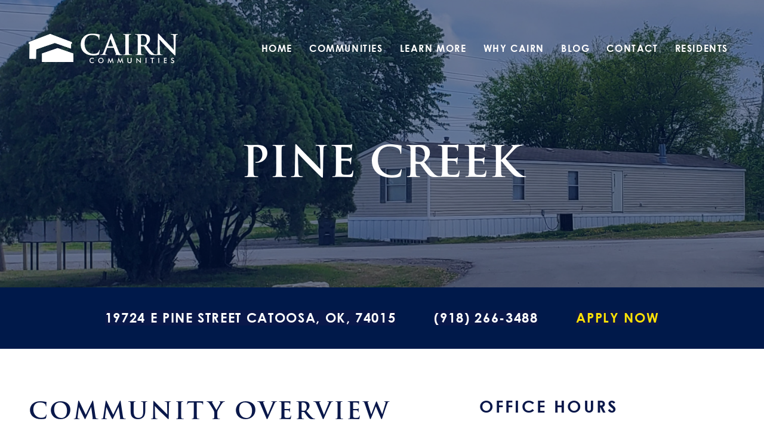

--- FILE ---
content_type: text/html; charset=UTF-8
request_url: https://cairncommunities.com/community/pine-creek/
body_size: 23070
content:
<!DOCTYPE html>
<!--[if lt IE 7]>      <html class="no-js lt-ie9 lt-ie8 lt-ie7"> <![endif]-->
<!--[if IE 7]>         <html class="no-js lt-ie9 lt-ie8"> <![endif]-->
<!--[if IE 8]>         <html class="no-js lt-ie9"> <![endif]-->
<!--[if gt IE 8]><!--> <html class="no-js" lang="en-US"> <!--<![endif]-->
<head> <script type="text/javascript">
/* <![CDATA[ */
var gform;gform||(document.addEventListener("gform_main_scripts_loaded",function(){gform.scriptsLoaded=!0}),document.addEventListener("gform/theme/scripts_loaded",function(){gform.themeScriptsLoaded=!0}),window.addEventListener("DOMContentLoaded",function(){gform.domLoaded=!0}),gform={domLoaded:!1,scriptsLoaded:!1,themeScriptsLoaded:!1,isFormEditor:()=>"function"==typeof InitializeEditor,callIfLoaded:function(o){return!(!gform.domLoaded||!gform.scriptsLoaded||!gform.themeScriptsLoaded&&!gform.isFormEditor()||(gform.isFormEditor()&&console.warn("The use of gform.initializeOnLoaded() is deprecated in the form editor context and will be removed in Gravity Forms 3.1."),o(),0))},initializeOnLoaded:function(o){gform.callIfLoaded(o)||(document.addEventListener("gform_main_scripts_loaded",()=>{gform.scriptsLoaded=!0,gform.callIfLoaded(o)}),document.addEventListener("gform/theme/scripts_loaded",()=>{gform.themeScriptsLoaded=!0,gform.callIfLoaded(o)}),window.addEventListener("DOMContentLoaded",()=>{gform.domLoaded=!0,gform.callIfLoaded(o)}))},hooks:{action:{},filter:{}},addAction:function(o,r,e,t){gform.addHook("action",o,r,e,t)},addFilter:function(o,r,e,t){gform.addHook("filter",o,r,e,t)},doAction:function(o){gform.doHook("action",o,arguments)},applyFilters:function(o){return gform.doHook("filter",o,arguments)},removeAction:function(o,r){gform.removeHook("action",o,r)},removeFilter:function(o,r,e){gform.removeHook("filter",o,r,e)},addHook:function(o,r,e,t,n){null==gform.hooks[o][r]&&(gform.hooks[o][r]=[]);var d=gform.hooks[o][r];null==n&&(n=r+"_"+d.length),gform.hooks[o][r].push({tag:n,callable:e,priority:t=null==t?10:t})},doHook:function(r,o,e){var t;if(e=Array.prototype.slice.call(e,1),null!=gform.hooks[r][o]&&((o=gform.hooks[r][o]).sort(function(o,r){return o.priority-r.priority}),o.forEach(function(o){"function"!=typeof(t=o.callable)&&(t=window[t]),"action"==r?t.apply(null,e):e[0]=t.apply(null,e)})),"filter"==r)return e[0]},removeHook:function(o,r,t,n){var e;null!=gform.hooks[o][r]&&(e=(e=gform.hooks[o][r]).filter(function(o,r,e){return!!(null!=n&&n!=o.tag||null!=t&&t!=o.priority)}),gform.hooks[o][r]=e)}});
/* ]]> */
</script>
<meta charset="utf-8"><script>if(navigator.userAgent.match(/MSIE|Internet Explorer/i)||navigator.userAgent.match(/Trident\/7\..*?rv:11/i)){var href=document.location.href;if(!href.match(/[?&]nowprocket/)){if(href.indexOf("?")==-1){if(href.indexOf("#")==-1){document.location.href=href+"?nowprocket=1"}else{document.location.href=href.replace("#","?nowprocket=1#")}}else{if(href.indexOf("#")==-1){document.location.href=href+"&nowprocket=1"}else{document.location.href=href.replace("#","&nowprocket=1#")}}}}</script><script>(()=>{class RocketLazyLoadScripts{constructor(){this.v="2.0.4",this.userEvents=["keydown","keyup","mousedown","mouseup","mousemove","mouseover","mouseout","touchmove","touchstart","touchend","touchcancel","wheel","click","dblclick","input"],this.attributeEvents=["onblur","onclick","oncontextmenu","ondblclick","onfocus","onmousedown","onmouseenter","onmouseleave","onmousemove","onmouseout","onmouseover","onmouseup","onmousewheel","onscroll","onsubmit"]}async t(){this.i(),this.o(),/iP(ad|hone)/.test(navigator.userAgent)&&this.h(),this.u(),this.l(this),this.m(),this.k(this),this.p(this),this._(),await Promise.all([this.R(),this.L()]),this.lastBreath=Date.now(),this.S(this),this.P(),this.D(),this.O(),this.M(),await this.C(this.delayedScripts.normal),await this.C(this.delayedScripts.defer),await this.C(this.delayedScripts.async),await this.T(),await this.F(),await this.j(),await this.A(),window.dispatchEvent(new Event("rocket-allScriptsLoaded")),this.everythingLoaded=!0,this.lastTouchEnd&&await new Promise(t=>setTimeout(t,500-Date.now()+this.lastTouchEnd)),this.I(),this.H(),this.U(),this.W()}i(){this.CSPIssue=sessionStorage.getItem("rocketCSPIssue"),document.addEventListener("securitypolicyviolation",t=>{this.CSPIssue||"script-src-elem"!==t.violatedDirective||"data"!==t.blockedURI||(this.CSPIssue=!0,sessionStorage.setItem("rocketCSPIssue",!0))},{isRocket:!0})}o(){window.addEventListener("pageshow",t=>{this.persisted=t.persisted,this.realWindowLoadedFired=!0},{isRocket:!0}),window.addEventListener("pagehide",()=>{this.onFirstUserAction=null},{isRocket:!0})}h(){let t;function e(e){t=e}window.addEventListener("touchstart",e,{isRocket:!0}),window.addEventListener("touchend",function i(o){o.changedTouches[0]&&t.changedTouches[0]&&Math.abs(o.changedTouches[0].pageX-t.changedTouches[0].pageX)<10&&Math.abs(o.changedTouches[0].pageY-t.changedTouches[0].pageY)<10&&o.timeStamp-t.timeStamp<200&&(window.removeEventListener("touchstart",e,{isRocket:!0}),window.removeEventListener("touchend",i,{isRocket:!0}),"INPUT"===o.target.tagName&&"text"===o.target.type||(o.target.dispatchEvent(new TouchEvent("touchend",{target:o.target,bubbles:!0})),o.target.dispatchEvent(new MouseEvent("mouseover",{target:o.target,bubbles:!0})),o.target.dispatchEvent(new PointerEvent("click",{target:o.target,bubbles:!0,cancelable:!0,detail:1,clientX:o.changedTouches[0].clientX,clientY:o.changedTouches[0].clientY})),event.preventDefault()))},{isRocket:!0})}q(t){this.userActionTriggered||("mousemove"!==t.type||this.firstMousemoveIgnored?"keyup"===t.type||"mouseover"===t.type||"mouseout"===t.type||(this.userActionTriggered=!0,this.onFirstUserAction&&this.onFirstUserAction()):this.firstMousemoveIgnored=!0),"click"===t.type&&t.preventDefault(),t.stopPropagation(),t.stopImmediatePropagation(),"touchstart"===this.lastEvent&&"touchend"===t.type&&(this.lastTouchEnd=Date.now()),"click"===t.type&&(this.lastTouchEnd=0),this.lastEvent=t.type,t.composedPath&&t.composedPath()[0].getRootNode()instanceof ShadowRoot&&(t.rocketTarget=t.composedPath()[0]),this.savedUserEvents.push(t)}u(){this.savedUserEvents=[],this.userEventHandler=this.q.bind(this),this.userEvents.forEach(t=>window.addEventListener(t,this.userEventHandler,{passive:!1,isRocket:!0})),document.addEventListener("visibilitychange",this.userEventHandler,{isRocket:!0})}U(){this.userEvents.forEach(t=>window.removeEventListener(t,this.userEventHandler,{passive:!1,isRocket:!0})),document.removeEventListener("visibilitychange",this.userEventHandler,{isRocket:!0}),this.savedUserEvents.forEach(t=>{(t.rocketTarget||t.target).dispatchEvent(new window[t.constructor.name](t.type,t))})}m(){const t="return false",e=Array.from(this.attributeEvents,t=>"data-rocket-"+t),i="["+this.attributeEvents.join("],[")+"]",o="[data-rocket-"+this.attributeEvents.join("],[data-rocket-")+"]",s=(e,i,o)=>{o&&o!==t&&(e.setAttribute("data-rocket-"+i,o),e["rocket"+i]=new Function("event",o),e.setAttribute(i,t))};new MutationObserver(t=>{for(const n of t)"attributes"===n.type&&(n.attributeName.startsWith("data-rocket-")||this.everythingLoaded?n.attributeName.startsWith("data-rocket-")&&this.everythingLoaded&&this.N(n.target,n.attributeName.substring(12)):s(n.target,n.attributeName,n.target.getAttribute(n.attributeName))),"childList"===n.type&&n.addedNodes.forEach(t=>{if(t.nodeType===Node.ELEMENT_NODE)if(this.everythingLoaded)for(const i of[t,...t.querySelectorAll(o)])for(const t of i.getAttributeNames())e.includes(t)&&this.N(i,t.substring(12));else for(const e of[t,...t.querySelectorAll(i)])for(const t of e.getAttributeNames())this.attributeEvents.includes(t)&&s(e,t,e.getAttribute(t))})}).observe(document,{subtree:!0,childList:!0,attributeFilter:[...this.attributeEvents,...e]})}I(){this.attributeEvents.forEach(t=>{document.querySelectorAll("[data-rocket-"+t+"]").forEach(e=>{this.N(e,t)})})}N(t,e){const i=t.getAttribute("data-rocket-"+e);i&&(t.setAttribute(e,i),t.removeAttribute("data-rocket-"+e))}k(t){Object.defineProperty(HTMLElement.prototype,"onclick",{get(){return this.rocketonclick||null},set(e){this.rocketonclick=e,this.setAttribute(t.everythingLoaded?"onclick":"data-rocket-onclick","this.rocketonclick(event)")}})}S(t){function e(e,i){let o=e[i];e[i]=null,Object.defineProperty(e,i,{get:()=>o,set(s){t.everythingLoaded?o=s:e["rocket"+i]=o=s}})}e(document,"onreadystatechange"),e(window,"onload"),e(window,"onpageshow");try{Object.defineProperty(document,"readyState",{get:()=>t.rocketReadyState,set(e){t.rocketReadyState=e},configurable:!0}),document.readyState="loading"}catch(t){console.log("WPRocket DJE readyState conflict, bypassing")}}l(t){this.originalAddEventListener=EventTarget.prototype.addEventListener,this.originalRemoveEventListener=EventTarget.prototype.removeEventListener,this.savedEventListeners=[],EventTarget.prototype.addEventListener=function(e,i,o){o&&o.isRocket||!t.B(e,this)&&!t.userEvents.includes(e)||t.B(e,this)&&!t.userActionTriggered||e.startsWith("rocket-")||t.everythingLoaded?t.originalAddEventListener.call(this,e,i,o):(t.savedEventListeners.push({target:this,remove:!1,type:e,func:i,options:o}),"mouseenter"!==e&&"mouseleave"!==e||t.originalAddEventListener.call(this,e,t.savedUserEvents.push,o))},EventTarget.prototype.removeEventListener=function(e,i,o){o&&o.isRocket||!t.B(e,this)&&!t.userEvents.includes(e)||t.B(e,this)&&!t.userActionTriggered||e.startsWith("rocket-")||t.everythingLoaded?t.originalRemoveEventListener.call(this,e,i,o):t.savedEventListeners.push({target:this,remove:!0,type:e,func:i,options:o})}}J(t,e){this.savedEventListeners=this.savedEventListeners.filter(i=>{let o=i.type,s=i.target||window;return e!==o||t!==s||(this.B(o,s)&&(i.type="rocket-"+o),this.$(i),!1)})}H(){EventTarget.prototype.addEventListener=this.originalAddEventListener,EventTarget.prototype.removeEventListener=this.originalRemoveEventListener,this.savedEventListeners.forEach(t=>this.$(t))}$(t){t.remove?this.originalRemoveEventListener.call(t.target,t.type,t.func,t.options):this.originalAddEventListener.call(t.target,t.type,t.func,t.options)}p(t){let e;function i(e){return t.everythingLoaded?e:e.split(" ").map(t=>"load"===t||t.startsWith("load.")?"rocket-jquery-load":t).join(" ")}function o(o){function s(e){const s=o.fn[e];o.fn[e]=o.fn.init.prototype[e]=function(){return this[0]===window&&t.userActionTriggered&&("string"==typeof arguments[0]||arguments[0]instanceof String?arguments[0]=i(arguments[0]):"object"==typeof arguments[0]&&Object.keys(arguments[0]).forEach(t=>{const e=arguments[0][t];delete arguments[0][t],arguments[0][i(t)]=e})),s.apply(this,arguments),this}}if(o&&o.fn&&!t.allJQueries.includes(o)){const e={DOMContentLoaded:[],"rocket-DOMContentLoaded":[]};for(const t in e)document.addEventListener(t,()=>{e[t].forEach(t=>t())},{isRocket:!0});o.fn.ready=o.fn.init.prototype.ready=function(i){function s(){parseInt(o.fn.jquery)>2?setTimeout(()=>i.bind(document)(o)):i.bind(document)(o)}return"function"==typeof i&&(t.realDomReadyFired?!t.userActionTriggered||t.fauxDomReadyFired?s():e["rocket-DOMContentLoaded"].push(s):e.DOMContentLoaded.push(s)),o([])},s("on"),s("one"),s("off"),t.allJQueries.push(o)}e=o}t.allJQueries=[],o(window.jQuery),Object.defineProperty(window,"jQuery",{get:()=>e,set(t){o(t)}})}P(){const t=new Map;document.write=document.writeln=function(e){const i=document.currentScript,o=document.createRange(),s=i.parentElement;let n=t.get(i);void 0===n&&(n=i.nextSibling,t.set(i,n));const c=document.createDocumentFragment();o.setStart(c,0),c.appendChild(o.createContextualFragment(e)),s.insertBefore(c,n)}}async R(){return new Promise(t=>{this.userActionTriggered?t():this.onFirstUserAction=t})}async L(){return new Promise(t=>{document.addEventListener("DOMContentLoaded",()=>{this.realDomReadyFired=!0,t()},{isRocket:!0})})}async j(){return this.realWindowLoadedFired?Promise.resolve():new Promise(t=>{window.addEventListener("load",t,{isRocket:!0})})}M(){this.pendingScripts=[];this.scriptsMutationObserver=new MutationObserver(t=>{for(const e of t)e.addedNodes.forEach(t=>{"SCRIPT"!==t.tagName||t.noModule||t.isWPRocket||this.pendingScripts.push({script:t,promise:new Promise(e=>{const i=()=>{const i=this.pendingScripts.findIndex(e=>e.script===t);i>=0&&this.pendingScripts.splice(i,1),e()};t.addEventListener("load",i,{isRocket:!0}),t.addEventListener("error",i,{isRocket:!0}),setTimeout(i,1e3)})})})}),this.scriptsMutationObserver.observe(document,{childList:!0,subtree:!0})}async F(){await this.X(),this.pendingScripts.length?(await this.pendingScripts[0].promise,await this.F()):this.scriptsMutationObserver.disconnect()}D(){this.delayedScripts={normal:[],async:[],defer:[]},document.querySelectorAll("script[type$=rocketlazyloadscript]").forEach(t=>{t.hasAttribute("data-rocket-src")?t.hasAttribute("async")&&!1!==t.async?this.delayedScripts.async.push(t):t.hasAttribute("defer")&&!1!==t.defer||"module"===t.getAttribute("data-rocket-type")?this.delayedScripts.defer.push(t):this.delayedScripts.normal.push(t):this.delayedScripts.normal.push(t)})}async _(){await this.L();let t=[];document.querySelectorAll("script[type$=rocketlazyloadscript][data-rocket-src]").forEach(e=>{let i=e.getAttribute("data-rocket-src");if(i&&!i.startsWith("data:")){i.startsWith("//")&&(i=location.protocol+i);try{const o=new URL(i).origin;o!==location.origin&&t.push({src:o,crossOrigin:e.crossOrigin||"module"===e.getAttribute("data-rocket-type")})}catch(t){}}}),t=[...new Map(t.map(t=>[JSON.stringify(t),t])).values()],this.Y(t,"preconnect")}async G(t){if(await this.K(),!0!==t.noModule||!("noModule"in HTMLScriptElement.prototype))return new Promise(e=>{let i;function o(){(i||t).setAttribute("data-rocket-status","executed"),e()}try{if(navigator.userAgent.includes("Firefox/")||""===navigator.vendor||this.CSPIssue)i=document.createElement("script"),[...t.attributes].forEach(t=>{let e=t.nodeName;"type"!==e&&("data-rocket-type"===e&&(e="type"),"data-rocket-src"===e&&(e="src"),i.setAttribute(e,t.nodeValue))}),t.text&&(i.text=t.text),t.nonce&&(i.nonce=t.nonce),i.hasAttribute("src")?(i.addEventListener("load",o,{isRocket:!0}),i.addEventListener("error",()=>{i.setAttribute("data-rocket-status","failed-network"),e()},{isRocket:!0}),setTimeout(()=>{i.isConnected||e()},1)):(i.text=t.text,o()),i.isWPRocket=!0,t.parentNode.replaceChild(i,t);else{const i=t.getAttribute("data-rocket-type"),s=t.getAttribute("data-rocket-src");i?(t.type=i,t.removeAttribute("data-rocket-type")):t.removeAttribute("type"),t.addEventListener("load",o,{isRocket:!0}),t.addEventListener("error",i=>{this.CSPIssue&&i.target.src.startsWith("data:")?(console.log("WPRocket: CSP fallback activated"),t.removeAttribute("src"),this.G(t).then(e)):(t.setAttribute("data-rocket-status","failed-network"),e())},{isRocket:!0}),s?(t.fetchPriority="high",t.removeAttribute("data-rocket-src"),t.src=s):t.src="data:text/javascript;base64,"+window.btoa(unescape(encodeURIComponent(t.text)))}}catch(i){t.setAttribute("data-rocket-status","failed-transform"),e()}});t.setAttribute("data-rocket-status","skipped")}async C(t){const e=t.shift();return e?(e.isConnected&&await this.G(e),this.C(t)):Promise.resolve()}O(){this.Y([...this.delayedScripts.normal,...this.delayedScripts.defer,...this.delayedScripts.async],"preload")}Y(t,e){this.trash=this.trash||[];let i=!0;var o=document.createDocumentFragment();t.forEach(t=>{const s=t.getAttribute&&t.getAttribute("data-rocket-src")||t.src;if(s&&!s.startsWith("data:")){const n=document.createElement("link");n.href=s,n.rel=e,"preconnect"!==e&&(n.as="script",n.fetchPriority=i?"high":"low"),t.getAttribute&&"module"===t.getAttribute("data-rocket-type")&&(n.crossOrigin=!0),t.crossOrigin&&(n.crossOrigin=t.crossOrigin),t.integrity&&(n.integrity=t.integrity),t.nonce&&(n.nonce=t.nonce),o.appendChild(n),this.trash.push(n),i=!1}}),document.head.appendChild(o)}W(){this.trash.forEach(t=>t.remove())}async T(){try{document.readyState="interactive"}catch(t){}this.fauxDomReadyFired=!0;try{await this.K(),this.J(document,"readystatechange"),document.dispatchEvent(new Event("rocket-readystatechange")),await this.K(),document.rocketonreadystatechange&&document.rocketonreadystatechange(),await this.K(),this.J(document,"DOMContentLoaded"),document.dispatchEvent(new Event("rocket-DOMContentLoaded")),await this.K(),this.J(window,"DOMContentLoaded"),window.dispatchEvent(new Event("rocket-DOMContentLoaded"))}catch(t){console.error(t)}}async A(){try{document.readyState="complete"}catch(t){}try{await this.K(),this.J(document,"readystatechange"),document.dispatchEvent(new Event("rocket-readystatechange")),await this.K(),document.rocketonreadystatechange&&document.rocketonreadystatechange(),await this.K(),this.J(window,"load"),window.dispatchEvent(new Event("rocket-load")),await this.K(),window.rocketonload&&window.rocketonload(),await this.K(),this.allJQueries.forEach(t=>t(window).trigger("rocket-jquery-load")),await this.K(),this.J(window,"pageshow");const t=new Event("rocket-pageshow");t.persisted=this.persisted,window.dispatchEvent(t),await this.K(),window.rocketonpageshow&&window.rocketonpageshow({persisted:this.persisted})}catch(t){console.error(t)}}async K(){Date.now()-this.lastBreath>45&&(await this.X(),this.lastBreath=Date.now())}async X(){return document.hidden?new Promise(t=>setTimeout(t)):new Promise(t=>requestAnimationFrame(t))}B(t,e){return e===document&&"readystatechange"===t||(e===document&&"DOMContentLoaded"===t||(e===window&&"DOMContentLoaded"===t||(e===window&&"load"===t||e===window&&"pageshow"===t)))}static run(){(new RocketLazyLoadScripts).t()}}RocketLazyLoadScripts.run()})();</script>
	
	<meta http-equiv="X-UA-Compatible" content="IE=edge">
	<meta name="viewport" content="width=device-width, initial-scale=1">
	<link rel="apple-touch-icon-precomposed" sizes="57x57" href="https://cairncommunities.com/wp-content/themes/cairn-communities/assets/img/icons/apple-touch-icon-57x57.png" />
	<link rel="apple-touch-icon-precomposed" sizes="114x114" href="https://cairncommunities.com/wp-content/themes/cairn-communities/assets/img/icons/apple-touch-icon-114x114.png" />
	<link rel="apple-touch-icon-precomposed" sizes="72x72" href="https://cairncommunities.com/wp-content/themes/cairn-communities/assets/img/icons/apple-touch-icon-72x72.png" />
	<link rel="apple-touch-icon-precomposed" sizes="144x144" href="https://cairncommunities.com/wp-content/themes/cairn-communities/assets/img/icons/apple-touch-icon-144x144.png" />
	<link rel="apple-touch-icon-precomposed" sizes="120x120" href="https://cairncommunities.com/wp-content/themes/cairn-communities/assets/img/icons/apple-touch-icon-120x120.png" />
	<link rel="apple-touch-icon-precomposed" sizes="152x152" href="https://cairncommunities.com/wp-content/themes/cairn-communities/assets/img/icons/apple-touch-icon-152x152.png" />
	<link rel="icon" type="image/png" href="https://cairncommunities.com/wp-content/themes/cairn-communities/assets/img/icons/favicon-32x32.png" sizes="32x32" />
	<link rel="icon" type="image/png" href="https://cairncommunities.com/wp-content/themes/cairn-communities/assets/img/icons/favicon-16x16.png" sizes="16x16" />
	<link rel="icon" type="image/png" href="https://cairncommunities.com/wp-content/themes/cairn-communities/assets/img/icons/favicon-196x196.png" sizes="196x196" />
	<meta name="application-name" content="Cairn Communities"/>
	<meta name="msapplication-TileColor" content="#FFFFFF" />
	<meta name="msapplication-TileImage" content="https://cairncommunities.com/wp-content/themes/cairn-communities/assets/img/icons/mstile-144x144.png" />
	<meta name='robots' content='index, follow, max-image-preview:large, max-snippet:-1, max-video-preview:-1' />

	<!-- This site is optimized with the Yoast SEO plugin v26.7 - https://yoast.com/wordpress/plugins/seo/ -->
	<title>Pine Creek | Cairn Communities</title>
<link data-rocket-prefetch href="https://www.googletagmanager.com" rel="dns-prefetch">
<link data-rocket-prefetch href="https://www.gstatic.com" rel="dns-prefetch">
<link data-rocket-prefetch href="https://maps.googleapis.com" rel="dns-prefetch">
<link data-rocket-prefetch href="https://translate.google.com" rel="dns-prefetch">
<link data-rocket-prefetch href="https://www.google.com" rel="dns-prefetch">
<link data-rocket-prefetch href="https://translate.googleapis.com" rel="dns-prefetch">
<link data-rocket-prefetch href="https://unpkg.com" rel="dns-prefetch"><link rel="preload" data-rocket-preload as="image" href="https://s3.us-east-1.amazonaws.com/ma.property/Properties/140/12417/031ebdaf-1524-4ad1-b05d-378ae4eecafb" fetchpriority="high">
	<meta name="description" content="Welcome to Pine Creek, a well-established community in Catoosa, OK. Located off historic Route 66, visit our community today!" />
	<link rel="canonical" href="https://cairncommunities.com/community/pine-creek/" />
	<meta property="og:locale" content="en_US" />
	<meta property="og:type" content="article" />
	<meta property="og:title" content="Pine Creek | Cairn Communities" />
	<meta property="og:description" content="Welcome to Pine Creek, a well-established community in Catoosa, OK. Located off historic Route 66, visit our community today!" />
	<meta property="og:url" content="https://cairncommunities.com/community/pine-creek/" />
	<meta property="og:site_name" content="Cairn Communities" />
	<meta property="article:modified_time" content="2025-12-12T19:30:03+00:00" />
	<meta name="twitter:card" content="summary_large_image" />
	<script type="application/ld+json" class="yoast-schema-graph">{"@context":"https://schema.org","@graph":[{"@type":"WebPage","@id":"https://cairncommunities.com/community/pine-creek/","url":"https://cairncommunities.com/community/pine-creek/","name":"Pine Creek | Cairn Communities","isPartOf":{"@id":"https://cairncommunities.com/#website"},"datePublished":"2025-10-09T21:13:40+00:00","dateModified":"2025-12-12T19:30:03+00:00","description":"Welcome to Pine Creek, a well-established community in Catoosa, OK. Located off historic Route 66, visit our community today!","breadcrumb":{"@id":"https://cairncommunities.com/community/pine-creek/#breadcrumb"},"inLanguage":"en-US","potentialAction":[{"@type":"ReadAction","target":["https://cairncommunities.com/community/pine-creek/"]}]},{"@type":"BreadcrumbList","@id":"https://cairncommunities.com/community/pine-creek/#breadcrumb","itemListElement":[{"@type":"ListItem","position":1,"name":"Home","item":"https://cairncommunities.com/"},{"@type":"ListItem","position":2,"name":"Pine Creek"}]},{"@type":"WebSite","@id":"https://cairncommunities.com/#website","url":"https://cairncommunities.com/","name":"Cairn Communities","description":"","publisher":{"@id":"https://cairncommunities.com/#organization"},"potentialAction":[{"@type":"SearchAction","target":{"@type":"EntryPoint","urlTemplate":"https://cairncommunities.com/?s={search_term_string}"},"query-input":{"@type":"PropertyValueSpecification","valueRequired":true,"valueName":"search_term_string"}}],"inLanguage":"en-US"},{"@type":"Organization","@id":"https://cairncommunities.com/#organization","name":"Cairn Communities","url":"https://cairncommunities.com/","logo":{"@type":"ImageObject","inLanguage":"en-US","@id":"https://cairncommunities.com/#/schema/logo/image/","url":"https://cairncommunities.com/wp-content/uploads/2022/01/cairn-communities-logo.svg","contentUrl":"https://cairncommunities.com/wp-content/uploads/2022/01/cairn-communities-logo.svg","width":232,"height":46,"caption":"Cairn Communities"},"image":{"@id":"https://cairncommunities.com/#/schema/logo/image/"}}]}</script>
	<!-- / Yoast SEO plugin. -->


<link rel='dns-prefetch' href='//maps.googleapis.com' />
<link rel='dns-prefetch' href='//use.typekit.net' />

		<!-- This site uses the Google Analytics by MonsterInsights plugin v9.11.1 - Using Analytics tracking - https://www.monsterinsights.com/ -->
							<script type="rocketlazyloadscript" data-rocket-src="//www.googletagmanager.com/gtag/js?id=G-CFH0DC4GYW"  data-cfasync="false" data-wpfc-render="false" data-rocket-type="text/javascript" async></script>
			<script type="rocketlazyloadscript" data-cfasync="false" data-wpfc-render="false" data-rocket-type="text/javascript">
				var mi_version = '9.11.1';
				var mi_track_user = true;
				var mi_no_track_reason = '';
								var MonsterInsightsDefaultLocations = {"page_location":"https:\/\/cairncommunities.com\/community\/pine-creek\/"};
								if ( typeof MonsterInsightsPrivacyGuardFilter === 'function' ) {
					var MonsterInsightsLocations = (typeof MonsterInsightsExcludeQuery === 'object') ? MonsterInsightsPrivacyGuardFilter( MonsterInsightsExcludeQuery ) : MonsterInsightsPrivacyGuardFilter( MonsterInsightsDefaultLocations );
				} else {
					var MonsterInsightsLocations = (typeof MonsterInsightsExcludeQuery === 'object') ? MonsterInsightsExcludeQuery : MonsterInsightsDefaultLocations;
				}

								var disableStrs = [
										'ga-disable-G-CFH0DC4GYW',
									];

				/* Function to detect opted out users */
				function __gtagTrackerIsOptedOut() {
					for (var index = 0; index < disableStrs.length; index++) {
						if (document.cookie.indexOf(disableStrs[index] + '=true') > -1) {
							return true;
						}
					}

					return false;
				}

				/* Disable tracking if the opt-out cookie exists. */
				if (__gtagTrackerIsOptedOut()) {
					for (var index = 0; index < disableStrs.length; index++) {
						window[disableStrs[index]] = true;
					}
				}

				/* Opt-out function */
				function __gtagTrackerOptout() {
					for (var index = 0; index < disableStrs.length; index++) {
						document.cookie = disableStrs[index] + '=true; expires=Thu, 31 Dec 2099 23:59:59 UTC; path=/';
						window[disableStrs[index]] = true;
					}
				}

				if ('undefined' === typeof gaOptout) {
					function gaOptout() {
						__gtagTrackerOptout();
					}
				}
								window.dataLayer = window.dataLayer || [];

				window.MonsterInsightsDualTracker = {
					helpers: {},
					trackers: {},
				};
				if (mi_track_user) {
					function __gtagDataLayer() {
						dataLayer.push(arguments);
					}

					function __gtagTracker(type, name, parameters) {
						if (!parameters) {
							parameters = {};
						}

						if (parameters.send_to) {
							__gtagDataLayer.apply(null, arguments);
							return;
						}

						if (type === 'event') {
														parameters.send_to = monsterinsights_frontend.v4_id;
							var hookName = name;
							if (typeof parameters['event_category'] !== 'undefined') {
								hookName = parameters['event_category'] + ':' + name;
							}

							if (typeof MonsterInsightsDualTracker.trackers[hookName] !== 'undefined') {
								MonsterInsightsDualTracker.trackers[hookName](parameters);
							} else {
								__gtagDataLayer('event', name, parameters);
							}
							
						} else {
							__gtagDataLayer.apply(null, arguments);
						}
					}

					__gtagTracker('js', new Date());
					__gtagTracker('set', {
						'developer_id.dZGIzZG': true,
											});
					if ( MonsterInsightsLocations.page_location ) {
						__gtagTracker('set', MonsterInsightsLocations);
					}
										__gtagTracker('config', 'G-CFH0DC4GYW', {"forceSSL":"true","link_attribution":"true"} );
										window.gtag = __gtagTracker;										(function () {
						/* https://developers.google.com/analytics/devguides/collection/analyticsjs/ */
						/* ga and __gaTracker compatibility shim. */
						var noopfn = function () {
							return null;
						};
						var newtracker = function () {
							return new Tracker();
						};
						var Tracker = function () {
							return null;
						};
						var p = Tracker.prototype;
						p.get = noopfn;
						p.set = noopfn;
						p.send = function () {
							var args = Array.prototype.slice.call(arguments);
							args.unshift('send');
							__gaTracker.apply(null, args);
						};
						var __gaTracker = function () {
							var len = arguments.length;
							if (len === 0) {
								return;
							}
							var f = arguments[len - 1];
							if (typeof f !== 'object' || f === null || typeof f.hitCallback !== 'function') {
								if ('send' === arguments[0]) {
									var hitConverted, hitObject = false, action;
									if ('event' === arguments[1]) {
										if ('undefined' !== typeof arguments[3]) {
											hitObject = {
												'eventAction': arguments[3],
												'eventCategory': arguments[2],
												'eventLabel': arguments[4],
												'value': arguments[5] ? arguments[5] : 1,
											}
										}
									}
									if ('pageview' === arguments[1]) {
										if ('undefined' !== typeof arguments[2]) {
											hitObject = {
												'eventAction': 'page_view',
												'page_path': arguments[2],
											}
										}
									}
									if (typeof arguments[2] === 'object') {
										hitObject = arguments[2];
									}
									if (typeof arguments[5] === 'object') {
										Object.assign(hitObject, arguments[5]);
									}
									if ('undefined' !== typeof arguments[1].hitType) {
										hitObject = arguments[1];
										if ('pageview' === hitObject.hitType) {
											hitObject.eventAction = 'page_view';
										}
									}
									if (hitObject) {
										action = 'timing' === arguments[1].hitType ? 'timing_complete' : hitObject.eventAction;
										hitConverted = mapArgs(hitObject);
										__gtagTracker('event', action, hitConverted);
									}
								}
								return;
							}

							function mapArgs(args) {
								var arg, hit = {};
								var gaMap = {
									'eventCategory': 'event_category',
									'eventAction': 'event_action',
									'eventLabel': 'event_label',
									'eventValue': 'event_value',
									'nonInteraction': 'non_interaction',
									'timingCategory': 'event_category',
									'timingVar': 'name',
									'timingValue': 'value',
									'timingLabel': 'event_label',
									'page': 'page_path',
									'location': 'page_location',
									'title': 'page_title',
									'referrer' : 'page_referrer',
								};
								for (arg in args) {
																		if (!(!args.hasOwnProperty(arg) || !gaMap.hasOwnProperty(arg))) {
										hit[gaMap[arg]] = args[arg];
									} else {
										hit[arg] = args[arg];
									}
								}
								return hit;
							}

							try {
								f.hitCallback();
							} catch (ex) {
							}
						};
						__gaTracker.create = newtracker;
						__gaTracker.getByName = newtracker;
						__gaTracker.getAll = function () {
							return [];
						};
						__gaTracker.remove = noopfn;
						__gaTracker.loaded = true;
						window['__gaTracker'] = __gaTracker;
					})();
									} else {
										console.log("");
					(function () {
						function __gtagTracker() {
							return null;
						}

						window['__gtagTracker'] = __gtagTracker;
						window['gtag'] = __gtagTracker;
					})();
									}
			</script>
							<!-- / Google Analytics by MonsterInsights -->
		<style id='wp-img-auto-sizes-contain-inline-css' type='text/css'>
img:is([sizes=auto i],[sizes^="auto," i]){contain-intrinsic-size:3000px 1500px}
/*# sourceURL=wp-img-auto-sizes-contain-inline-css */
</style>
<style id='classic-theme-styles-inline-css' type='text/css'>
/*! This file is auto-generated */
.wp-block-button__link{color:#fff;background-color:#32373c;border-radius:9999px;box-shadow:none;text-decoration:none;padding:calc(.667em + 2px) calc(1.333em + 2px);font-size:1.125em}.wp-block-file__button{background:#32373c;color:#fff;text-decoration:none}
/*# sourceURL=/wp-includes/css/classic-themes.min.css */
</style>
<link data-minify="1" rel='stylesheet' id='app-styles-css' href='https://cairncommunities.com/wp-content/cache/min/1/wp-content/themes/cairn-communities/assets/css/min/app.min.css?ver=1765213711' type='text/css' media='all' />
<link data-minify="1" rel='stylesheet' id='adobe_fonts-css' href='https://cairncommunities.com/wp-content/cache/min/1/ssm4csk.css?ver=1765213712' type='text/css' media='all' />
<script type="rocketlazyloadscript" data-rocket-type="text/javascript" data-rocket-src="https://cairncommunities.com/wp-content/plugins/google-analytics-for-wordpress/assets/js/frontend-gtag.min.js?ver=9.11.1" id="monsterinsights-frontend-script-js" async="async" data-wp-strategy="async"></script>
<script data-cfasync="false" data-wpfc-render="false" type="text/javascript" id='monsterinsights-frontend-script-js-extra'>/* <![CDATA[ */
var monsterinsights_frontend = {"js_events_tracking":"true","download_extensions":"doc,pdf,ppt,zip,xls,docx,pptx,xlsx","inbound_paths":"[{\"path\":\"\\\/go\\\/\",\"label\":\"affiliate\"},{\"path\":\"\\\/recommend\\\/\",\"label\":\"affiliate\"}]","home_url":"https:\/\/cairncommunities.com","hash_tracking":"false","v4_id":"G-CFH0DC4GYW"};/* ]]> */
</script>
<script type="rocketlazyloadscript" data-rocket-type="text/javascript" data-rocket-src="https://cairncommunities.com/wp-includes/js/jquery/jquery.min.js?ver=3.7.1" id="jquery-core-js"></script>
<script type="rocketlazyloadscript" data-rocket-type="text/javascript" data-rocket-src="https://cairncommunities.com/wp-includes/js/jquery/jquery-migrate.min.js?ver=3.4.1" id="jquery-migrate-js"></script>
<script type="rocketlazyloadscript" data-rocket-type="text/javascript" data-rocket-src="https://maps.googleapis.com/maps/api/js?key=AIzaSyAnwB13SmVpPEtUOj47OUq0QexVSZroJ_s" id="goolge-map-js"></script>
<script type="rocketlazyloadscript" data-minify="1" data-rocket-type="text/javascript" data-rocket-src="https://cairncommunities.com/wp-content/cache/min/1/wp-content/themes/cairn-communities/assets/js/components/community-map.js?ver=1765213715" id="community-map-js"></script>

<link rel='shortlink' href='https://cairncommunities.com/?p=3496' />
		<style type="text/css" id="wp-custom-css">
			svg.footer-icon {
    width: 100%;
	max-width: 20px;
    fill: #939598;
}

.footer__menu li:first-of-type {
    height: 20px;
}

.icon-container {
    display: flex;
    align-items: center;
    justify-content: center;
}

.icon-container p, .icon-container p a {margin: 0 !important;padding: 0 !important;max-width: 30px !important;height: 30px;display: flex;align-items: center;justify-content: center;}


img.gray-color-filter {
    filter: brightness(0) saturate(100%);
    max-height: 25px !important;
	transform: none !important;
}

/* BLOG STYLES */

/* Hide Author Section */
.post__author-bio.is-flex {
    display: none;
}

body.single.single--post .container--post a {
    text-decoration: underline;
}

body.single.single--post .container--post table {
	color: #0A184A;
}


body.single.single--post .container--post table th, body.single.single--post .container--post table td {
	border: 1px solid;
	padding: 1rem;
}

@media (max-width: 782px) {
	body.single.single--post .container--post table {
	overflow-x: auto;
    white-space: nowrap;
    display: block;
}
}		</style>
		<noscript><style id="rocket-lazyload-nojs-css">.rll-youtube-player, [data-lazy-src]{display:none !important;}</style></noscript>
	<!-- Google Tag Manager -->
<script type="rocketlazyloadscript">(function(w,d,s,l,i){w[l]=w[l]||[];w[l].push({'gtm.start':
new Date().getTime(),event:'gtm.js'});var f=d.getElementsByTagName(s)[0],
j=d.createElement(s),dl=l!='dataLayer'?'&l='+l:'';j.async=true;j.src=
'https://www.googletagmanager.com/gtm.js?id='+i+dl;f.parentNode.insertBefore(j,f);
})(window,document,'script','dataLayer','GTM-K2W6LXW');</script>
<!-- End Google Tag Manager -->





<style id='global-styles-inline-css' type='text/css'>
:root{--wp--preset--aspect-ratio--square: 1;--wp--preset--aspect-ratio--4-3: 4/3;--wp--preset--aspect-ratio--3-4: 3/4;--wp--preset--aspect-ratio--3-2: 3/2;--wp--preset--aspect-ratio--2-3: 2/3;--wp--preset--aspect-ratio--16-9: 16/9;--wp--preset--aspect-ratio--9-16: 9/16;--wp--preset--color--black: #000000;--wp--preset--color--cyan-bluish-gray: #abb8c3;--wp--preset--color--white: #ffffff;--wp--preset--color--pale-pink: #f78da7;--wp--preset--color--vivid-red: #cf2e2e;--wp--preset--color--luminous-vivid-orange: #ff6900;--wp--preset--color--luminous-vivid-amber: #fcb900;--wp--preset--color--light-green-cyan: #7bdcb5;--wp--preset--color--vivid-green-cyan: #00d084;--wp--preset--color--pale-cyan-blue: #8ed1fc;--wp--preset--color--vivid-cyan-blue: #0693e3;--wp--preset--color--vivid-purple: #9b51e0;--wp--preset--gradient--vivid-cyan-blue-to-vivid-purple: linear-gradient(135deg,rgb(6,147,227) 0%,rgb(155,81,224) 100%);--wp--preset--gradient--light-green-cyan-to-vivid-green-cyan: linear-gradient(135deg,rgb(122,220,180) 0%,rgb(0,208,130) 100%);--wp--preset--gradient--luminous-vivid-amber-to-luminous-vivid-orange: linear-gradient(135deg,rgb(252,185,0) 0%,rgb(255,105,0) 100%);--wp--preset--gradient--luminous-vivid-orange-to-vivid-red: linear-gradient(135deg,rgb(255,105,0) 0%,rgb(207,46,46) 100%);--wp--preset--gradient--very-light-gray-to-cyan-bluish-gray: linear-gradient(135deg,rgb(238,238,238) 0%,rgb(169,184,195) 100%);--wp--preset--gradient--cool-to-warm-spectrum: linear-gradient(135deg,rgb(74,234,220) 0%,rgb(151,120,209) 20%,rgb(207,42,186) 40%,rgb(238,44,130) 60%,rgb(251,105,98) 80%,rgb(254,248,76) 100%);--wp--preset--gradient--blush-light-purple: linear-gradient(135deg,rgb(255,206,236) 0%,rgb(152,150,240) 100%);--wp--preset--gradient--blush-bordeaux: linear-gradient(135deg,rgb(254,205,165) 0%,rgb(254,45,45) 50%,rgb(107,0,62) 100%);--wp--preset--gradient--luminous-dusk: linear-gradient(135deg,rgb(255,203,112) 0%,rgb(199,81,192) 50%,rgb(65,88,208) 100%);--wp--preset--gradient--pale-ocean: linear-gradient(135deg,rgb(255,245,203) 0%,rgb(182,227,212) 50%,rgb(51,167,181) 100%);--wp--preset--gradient--electric-grass: linear-gradient(135deg,rgb(202,248,128) 0%,rgb(113,206,126) 100%);--wp--preset--gradient--midnight: linear-gradient(135deg,rgb(2,3,129) 0%,rgb(40,116,252) 100%);--wp--preset--font-size--small: 13px;--wp--preset--font-size--medium: 20px;--wp--preset--font-size--large: 36px;--wp--preset--font-size--x-large: 42px;--wp--preset--spacing--20: 0.44rem;--wp--preset--spacing--30: 0.67rem;--wp--preset--spacing--40: 1rem;--wp--preset--spacing--50: 1.5rem;--wp--preset--spacing--60: 2.25rem;--wp--preset--spacing--70: 3.38rem;--wp--preset--spacing--80: 5.06rem;--wp--preset--shadow--natural: 6px 6px 9px rgba(0, 0, 0, 0.2);--wp--preset--shadow--deep: 12px 12px 50px rgba(0, 0, 0, 0.4);--wp--preset--shadow--sharp: 6px 6px 0px rgba(0, 0, 0, 0.2);--wp--preset--shadow--outlined: 6px 6px 0px -3px rgb(255, 255, 255), 6px 6px rgb(0, 0, 0);--wp--preset--shadow--crisp: 6px 6px 0px rgb(0, 0, 0);}:where(.is-layout-flex){gap: 0.5em;}:where(.is-layout-grid){gap: 0.5em;}body .is-layout-flex{display: flex;}.is-layout-flex{flex-wrap: wrap;align-items: center;}.is-layout-flex > :is(*, div){margin: 0;}body .is-layout-grid{display: grid;}.is-layout-grid > :is(*, div){margin: 0;}:where(.wp-block-columns.is-layout-flex){gap: 2em;}:where(.wp-block-columns.is-layout-grid){gap: 2em;}:where(.wp-block-post-template.is-layout-flex){gap: 1.25em;}:where(.wp-block-post-template.is-layout-grid){gap: 1.25em;}.has-black-color{color: var(--wp--preset--color--black) !important;}.has-cyan-bluish-gray-color{color: var(--wp--preset--color--cyan-bluish-gray) !important;}.has-white-color{color: var(--wp--preset--color--white) !important;}.has-pale-pink-color{color: var(--wp--preset--color--pale-pink) !important;}.has-vivid-red-color{color: var(--wp--preset--color--vivid-red) !important;}.has-luminous-vivid-orange-color{color: var(--wp--preset--color--luminous-vivid-orange) !important;}.has-luminous-vivid-amber-color{color: var(--wp--preset--color--luminous-vivid-amber) !important;}.has-light-green-cyan-color{color: var(--wp--preset--color--light-green-cyan) !important;}.has-vivid-green-cyan-color{color: var(--wp--preset--color--vivid-green-cyan) !important;}.has-pale-cyan-blue-color{color: var(--wp--preset--color--pale-cyan-blue) !important;}.has-vivid-cyan-blue-color{color: var(--wp--preset--color--vivid-cyan-blue) !important;}.has-vivid-purple-color{color: var(--wp--preset--color--vivid-purple) !important;}.has-black-background-color{background-color: var(--wp--preset--color--black) !important;}.has-cyan-bluish-gray-background-color{background-color: var(--wp--preset--color--cyan-bluish-gray) !important;}.has-white-background-color{background-color: var(--wp--preset--color--white) !important;}.has-pale-pink-background-color{background-color: var(--wp--preset--color--pale-pink) !important;}.has-vivid-red-background-color{background-color: var(--wp--preset--color--vivid-red) !important;}.has-luminous-vivid-orange-background-color{background-color: var(--wp--preset--color--luminous-vivid-orange) !important;}.has-luminous-vivid-amber-background-color{background-color: var(--wp--preset--color--luminous-vivid-amber) !important;}.has-light-green-cyan-background-color{background-color: var(--wp--preset--color--light-green-cyan) !important;}.has-vivid-green-cyan-background-color{background-color: var(--wp--preset--color--vivid-green-cyan) !important;}.has-pale-cyan-blue-background-color{background-color: var(--wp--preset--color--pale-cyan-blue) !important;}.has-vivid-cyan-blue-background-color{background-color: var(--wp--preset--color--vivid-cyan-blue) !important;}.has-vivid-purple-background-color{background-color: var(--wp--preset--color--vivid-purple) !important;}.has-black-border-color{border-color: var(--wp--preset--color--black) !important;}.has-cyan-bluish-gray-border-color{border-color: var(--wp--preset--color--cyan-bluish-gray) !important;}.has-white-border-color{border-color: var(--wp--preset--color--white) !important;}.has-pale-pink-border-color{border-color: var(--wp--preset--color--pale-pink) !important;}.has-vivid-red-border-color{border-color: var(--wp--preset--color--vivid-red) !important;}.has-luminous-vivid-orange-border-color{border-color: var(--wp--preset--color--luminous-vivid-orange) !important;}.has-luminous-vivid-amber-border-color{border-color: var(--wp--preset--color--luminous-vivid-amber) !important;}.has-light-green-cyan-border-color{border-color: var(--wp--preset--color--light-green-cyan) !important;}.has-vivid-green-cyan-border-color{border-color: var(--wp--preset--color--vivid-green-cyan) !important;}.has-pale-cyan-blue-border-color{border-color: var(--wp--preset--color--pale-cyan-blue) !important;}.has-vivid-cyan-blue-border-color{border-color: var(--wp--preset--color--vivid-cyan-blue) !important;}.has-vivid-purple-border-color{border-color: var(--wp--preset--color--vivid-purple) !important;}.has-vivid-cyan-blue-to-vivid-purple-gradient-background{background: var(--wp--preset--gradient--vivid-cyan-blue-to-vivid-purple) !important;}.has-light-green-cyan-to-vivid-green-cyan-gradient-background{background: var(--wp--preset--gradient--light-green-cyan-to-vivid-green-cyan) !important;}.has-luminous-vivid-amber-to-luminous-vivid-orange-gradient-background{background: var(--wp--preset--gradient--luminous-vivid-amber-to-luminous-vivid-orange) !important;}.has-luminous-vivid-orange-to-vivid-red-gradient-background{background: var(--wp--preset--gradient--luminous-vivid-orange-to-vivid-red) !important;}.has-very-light-gray-to-cyan-bluish-gray-gradient-background{background: var(--wp--preset--gradient--very-light-gray-to-cyan-bluish-gray) !important;}.has-cool-to-warm-spectrum-gradient-background{background: var(--wp--preset--gradient--cool-to-warm-spectrum) !important;}.has-blush-light-purple-gradient-background{background: var(--wp--preset--gradient--blush-light-purple) !important;}.has-blush-bordeaux-gradient-background{background: var(--wp--preset--gradient--blush-bordeaux) !important;}.has-luminous-dusk-gradient-background{background: var(--wp--preset--gradient--luminous-dusk) !important;}.has-pale-ocean-gradient-background{background: var(--wp--preset--gradient--pale-ocean) !important;}.has-electric-grass-gradient-background{background: var(--wp--preset--gradient--electric-grass) !important;}.has-midnight-gradient-background{background: var(--wp--preset--gradient--midnight) !important;}.has-small-font-size{font-size: var(--wp--preset--font-size--small) !important;}.has-medium-font-size{font-size: var(--wp--preset--font-size--medium) !important;}.has-large-font-size{font-size: var(--wp--preset--font-size--large) !important;}.has-x-large-font-size{font-size: var(--wp--preset--font-size--x-large) !important;}
/*# sourceURL=global-styles-inline-css */
</style>
<style id="rocket-lazyrender-inline-css">[data-wpr-lazyrender] {content-visibility: auto;}</style><meta name="generator" content="WP Rocket 3.20.3" data-wpr-features="wpr_delay_js wpr_minify_js wpr_lazyload_images wpr_lazyload_iframes wpr_preconnect_external_domains wpr_automatic_lazy_rendering wpr_oci wpr_minify_css" /></head>

<body class="single single--community ">

<!-- Google Tag Manager (noscript) -->
<noscript><iframe src="https://www.googletagmanager.com/ns.html?id=GTM-K2W6LXW"
height="0" width="0" style="display:none;visibility:hidden"></iframe></noscript>
<!-- End Google Tag Manager (noscript) -->







<header  role="banner" class="header">

	


	
	
		<div  class="header__bottom">

			<div  class="container is-flex">

				
									<div class="header__logo" >
						<a href="https://cairncommunities.com">
							<img width="232" height="46" src="https://cairncommunities.com/wp-content/uploads/2022/01/cairn-communities-logo.svg" class="attachment-large size-large" alt="Cairn Communities Logo" decoding="async" />						</a>
					</div>
				
				<nav role="navigation" class="header__menu header__menu--bottom">

					<ul id="menu-main-navigation" class="main-nav"><li class=" menu-item menu-item-type-post_type menu-item-object-page menu-item-home"><a href="https://cairncommunities.com/">Home</a></li>
<li class=" menu-item menu-item-type-post_type menu-item-object-page"><a href="https://cairncommunities.com/communities/">Communities</a></li>
<li class=" menu-item menu-item-type-post_type menu-item-object-page"><a href="https://cairncommunities.com/learn-more/">Learn More</a></li>
<li class=" menu-item menu-item-type-post_type menu-item-object-page"><a href="https://cairncommunities.com/why-cairn/">Why Cairn</a></li>
<li class=" menu-item menu-item-type-post_type menu-item-object-page current_page_parent"><a href="https://cairncommunities.com/blog/">Blog</a></li>
<li class=" menu-item menu-item-type-post_type menu-item-object-page"><a href="https://cairncommunities.com/contact-us/">Contact</a></li>
<li class=" menu-item menu-item-type-post_type menu-item-object-page menu-item-has-children"><a href="https://cairncommunities.com/residents/">Residents</a>
<ul class="sub-menu">
<li class=" menu-item menu-item-type-custom menu-item-object-custom"><a target="_blank" href="https://www.communityresport.com/">Resident Login</a></li>
</ul>
</li>
</ul>
					
					
					<button class="menu-icon" type="button">
						<span></span>
					</button>

				</nav><!-- .header__menu -->

			</div>

		</div>

	
	<div  class="google-translate">
		<div  class="container" id="google-translate-element">
			<script type="rocketlazyloadscript" data-rocket-type="text/javascript">
				function googleTranslateElementInit() {
				  new google.translate.TranslateElement({pageLanguage: 'en', layout: google.translate.TranslateElement.FloatPosition.TOP_LEFT}, 'google-translate-element');
				}
			</script>
			<script type="rocketlazyloadscript" id="google-translate-script" data-rocket-type="text/javascript" data-rocket-src="//translate.google.com/translate_a/element.js?cb=googleTranslateElementInit"></script>
		</div>
	</div>

	
</header><!-- .header -->
<main  id="main" role="main" class="page-wrap">

	
		

<section  id="" class="page-header page-header--community " style="background-image: url(https://s3.us-east-1.amazonaws.com/ma.property/Properties/140/12417/031ebdaf-1524-4ad1-b05d-378ae4eecafb);">

	<div  class="page-header__overlay"></div>

	<div  class="container is-flex">

		<div class="page-header__content">

							<h1 class="page-header__title">Pine Creek</h1>
			
		</div><!-- .page-header__content -->

	</div><!-- .container -->

</section><!-- .page-header -->
<div  class="strive-community">

	<div  class="community-intro">

	<div class="community-intro__top ">

		<div  class="container is-flex">
			
							<div class="community-into__item">
					<a href="https://www.google.com/maps/place/19724+E+Pine+Street+Catoosa%2C+OK%2C+74015" target="_blank">19724 E Pine Street Catoosa, OK, 74015</a>
				</div>
			
			<!-- <div class="community-into__item"><a class="scroll" href="#schedule-tour">Schedule A Tour</a></div> -->

			
							<div class="community-into__item"><a href="tel:(918) 266-3488">(918) 266-3488</a></div>
			
							<div class="community-into__item community-into__item--apply"><a href="/application?community_id=3496">Apply Now</a></div>
			
		</div><!-- .container -->
		
	</div>

	<div class="container container--bottom is-flex">

		
			<div class="community-intro__overview">

									<h3 class="community-intro__overview-title">Community Overview</h3>
				
				<div class="community-intro__overview-description">
					<p>Pine Creek is a well-established community off historic route 66 and within walking distance of Catoosa middle and high schools. Less than a mile away, you will find restaurants, shopping and recreational activities. Come home to Pine Creek today.</p>
				</div>

			</div>

		
		
			<div class="community-intro__hours">

				
				<h3>Office Hours</h3>

									<p>M-F 9am-5am Sat by appointment</p>
								
				
				
				
				
				
			</div><!-- .community-intro__hours -->
		
	</div><!-- .container-bottom -->

</div><!-- .community-intro -->
	

	<div  id="schedule-tour" class="community-form">

		<div  class="container is-flex">

							<h3 class="community-form__title">Schedule A Tour</h3>
			
			<div class="community-form__form">
				<script type="rocketlazyloadscript" data-rocket-type="text/javascript">
/* <![CDATA[ */

/* ]]> */
</script>

                <div class='gf_browser_unknown gform_wrapper gform_legacy_markup_wrapper gform-theme--no-framework' data-form-theme='legacy' data-form-index='0' id='gform_wrapper_1' ><div id='gf_1' class='gform_anchor' tabindex='-1'></div><form method='post' enctype='multipart/form-data' target='gform_ajax_frame_1' id='gform_1'  action='/community/pine-creek/#gf_1' data-formid='1' novalidate>					<div style="display: none !important;" class="akismet-fields-container gf_invisible" data-prefix="ak_">
						<label>&#916;<textarea name="ak_hp_textarea" cols="45" rows="8" maxlength="100"></textarea></label>
						<input type="hidden" id="ak_js_1" name="ak_js" value="211" />
						<script type="rocketlazyloadscript" data-rocket-type="text/javascript">
/* <![CDATA[ */
document.getElementById( "ak_js_1" ).setAttribute( "value", ( new Date() ).getTime() );
/* ]]> */
</script>

					</div>
                        <div class='gform-body gform_body'><ul id='gform_fields_1' class='gform_fields top_label form_sublabel_below description_below validation_below'><li id="field_1_1" class="gfield gfield--type-text is-third gfield_contains_required field_sublabel_below gfield--no-description field_description_below field_validation_below gfield_visibility_visible"  ><label class='gfield_label gform-field-label' for='input_1_1'>First Name<span class="gfield_required"><span class="gfield_required gfield_required_asterisk">*</span></span></label><div class='ginput_container ginput_container_text'><input name='input_1' id='input_1_1' type='text' value='' class='large'    placeholder='First*' aria-required="true" aria-invalid="false"   /></div></li><li id="field_1_2" class="gfield gfield--type-text is-third gfield_contains_required field_sublabel_below gfield--no-description field_description_below field_validation_below gfield_visibility_visible"  ><label class='gfield_label gform-field-label' for='input_1_2'>Last Name<span class="gfield_required"><span class="gfield_required gfield_required_asterisk">*</span></span></label><div class='ginput_container ginput_container_text'><input name='input_2' id='input_1_2' type='text' value='' class='large'    placeholder='Last*' aria-required="true" aria-invalid="false"   /></div></li><li id="field_1_3" class="gfield gfield--type-phone is-third gfield_contains_required field_sublabel_below gfield--no-description field_description_below field_validation_below gfield_visibility_visible"  ><label class='gfield_label gform-field-label' for='input_1_3'>Phone<span class="gfield_required"><span class="gfield_required gfield_required_asterisk">*</span></span></label><div class='ginput_container ginput_container_phone'><input name='input_3' id='input_1_3' type='tel' value='' class='large'  placeholder='Phone Number*' aria-required="true" aria-invalid="false"   /></div></li><li id="field_1_4" class="gfield gfield--type-email gfield_contains_required field_sublabel_below gfield--no-description field_description_below field_validation_below gfield_visibility_visible"  ><label class='gfield_label gform-field-label' for='input_1_4'>Email Address<span class="gfield_required"><span class="gfield_required gfield_required_asterisk">*</span></span></label><div class='ginput_container ginput_container_email'>
                            <input name='input_4' id='input_1_4' type='email' value='' class='large'   placeholder='Email Address*' aria-required="true" aria-invalid="false"  />
                        </div></li><li id="field_1_7" class="gfield gfield--type-date gfield--input-type-datepicker gfield--datepicker-no-icon is-half gfield_contains_required field_sublabel_below gfield--no-description field_description_below field_validation_below gfield_visibility_visible"  ><label class='gfield_label gform-field-label' for='input_1_7'>Preferred Tour Date<span class="gfield_required"><span class="gfield_required gfield_required_asterisk">*</span></span></label><div class='ginput_container ginput_container_date'>
                            <input autocomplete="off"  name='input_7' id='input_1_7' type='text' value='' class='datepicker gform-datepicker mdy datepicker_no_icon gdatepicker-no-icon'   placeholder='Preferred Tour Date*' aria-describedby="input_1_7_date_format" aria-invalid="false" aria-required="true"/>
                            <span id='input_1_7_date_format' class='screen-reader-text'>MM slash DD slash YYYY</span>
                        </div>
                        <input autocomplete="off"  type='hidden' id='gforms_calendar_icon_input_1_7' class='gform_hidden' value='https://cairncommunities.com/wp-content/plugins/gravityforms/images/datepicker/datepicker.svg'/></li><li id="field_1_9" class="gfield gfield--type-select is-half gfield_contains_required field_sublabel_below gfield--no-description field_description_below field_validation_below gfield_visibility_visible"  ><label class='gfield_label gform-field-label' for='input_1_9'>Preferred Tour Time<span class="gfield_required"><span class="gfield_required gfield_required_asterisk">*</span></span></label><div class='ginput_container ginput_container_select'><select name='input_9' id='input_1_9' class='large gfield_select'    aria-required="true" aria-invalid="false" ><option value='' selected='selected' class='gf_placeholder'>Preferred Tour Time*</option><option value='9AM - 10AM' >9AM - 10AM</option><option value='10AM - 11AM' >10AM - 11AM</option><option value='11AM - 12PM' >11AM - 12PM</option><option value='12PM - 1PM' >12PM - 1PM</option><option value='1PM - 2PM' >1PM - 2PM</option><option value='2PM - 3PM' >2PM - 3PM</option><option value='3PM - 4PM' >3PM - 4PM</option><option value='4PM - 5PM' >4PM - 5PM</option></select></div></li><li id="field_1_10" class="gfield gfield--type-hidden gform_hidden field_sublabel_below gfield--no-description field_description_below field_validation_below gfield_visibility_visible"  ><div class='ginput_container ginput_container_text'><input name='input_10' id='input_1_10' type='hidden' class='gform_hidden'  aria-invalid="false" value='Pine Creek' /></div></li><li id="field_1_11" class="gfield gfield--type-hidden gfield--width-full gform_hidden field_sublabel_below gfield--no-description field_description_below field_validation_below gfield_visibility_visible"  ><div class='ginput_container ginput_container_text'><input name='input_11' id='input_1_11' type='hidden' class='gform_hidden'  aria-invalid="false" value='3496' /></div></li><li id="field_1_12" class="gfield gfield--type-captcha gfield--width-full field_sublabel_below gfield--no-description field_description_below field_validation_below gfield_visibility_visible"  ><label class='gfield_label gform-field-label' for='input_1_12'>CAPTCHA</label><div id='input_1_12' class='ginput_container ginput_recaptcha' data-sitekey='6LfWQ-gdAAAAAPfOko6hNEqv9kbtnrFNPoLi0yv4'  data-theme='light' data-tabindex='0'  data-badge=''></div></li></ul></div>
        <div class='gform-footer gform_footer top_label'> <input type='submit' id='gform_submit_button_1' class='gform_button button' onclick='gform.submission.handleButtonClick(this);' data-submission-type='submit' value='Submit'  /> <input type='hidden' name='gform_ajax' value='form_id=1&amp;title=&amp;description=&amp;tabindex=0&amp;theme=legacy&amp;styles=[]&amp;hash=0eb8b341e1a1aeb5513120889492db04' />
            <input type='hidden' class='gform_hidden' name='gform_submission_method' data-js='gform_submission_method_1' value='iframe' />
            <input type='hidden' class='gform_hidden' name='gform_theme' data-js='gform_theme_1' id='gform_theme_1' value='legacy' />
            <input type='hidden' class='gform_hidden' name='gform_style_settings' data-js='gform_style_settings_1' id='gform_style_settings_1' value='[]' />
            <input type='hidden' class='gform_hidden' name='is_submit_1' value='1' />
            <input type='hidden' class='gform_hidden' name='gform_submit' value='1' />
            
            <input type='hidden' class='gform_hidden' name='gform_unique_id' value='' />
            <input type='hidden' class='gform_hidden' name='state_1' value='WyJbXSIsImRkNjUzODFlMmU4ZDRlZDMyYzQ4MzgwYjY3NjY2MGVmIl0=' />
            <input type='hidden' autocomplete='off' class='gform_hidden' name='gform_target_page_number_1' id='gform_target_page_number_1' value='0' />
            <input type='hidden' autocomplete='off' class='gform_hidden' name='gform_source_page_number_1' id='gform_source_page_number_1' value='1' />
            <input type='hidden' name='gform_field_values' value='' />
            
        </div>
                        </form>
                        </div>
		                <iframe style='display:none;width:0px;height:0px;' src='about:blank' name='gform_ajax_frame_1' id='gform_ajax_frame_1' title='This iframe contains the logic required to handle Ajax powered Gravity Forms.'></iframe>
		                <script type="rocketlazyloadscript" data-rocket-type="text/javascript">
/* <![CDATA[ */
 gform.initializeOnLoaded( function() {gformInitSpinner( 1, 'https://cairncommunities.com/wp-content/plugins/gravityforms/images/spinner.svg', true );jQuery('#gform_ajax_frame_1').on('load',function(){var contents = jQuery(this).contents().find('*').html();var is_postback = contents.indexOf('GF_AJAX_POSTBACK') >= 0;if(!is_postback){return;}var form_content = jQuery(this).contents().find('#gform_wrapper_1');var is_confirmation = jQuery(this).contents().find('#gform_confirmation_wrapper_1').length > 0;var is_redirect = contents.indexOf('gformRedirect(){') >= 0;var is_form = form_content.length > 0 && ! is_redirect && ! is_confirmation;var mt = parseInt(jQuery('html').css('margin-top'), 10) + parseInt(jQuery('body').css('margin-top'), 10) + 100;if(is_form){jQuery('#gform_wrapper_1').html(form_content.html());if(form_content.hasClass('gform_validation_error')){jQuery('#gform_wrapper_1').addClass('gform_validation_error');} else {jQuery('#gform_wrapper_1').removeClass('gform_validation_error');}setTimeout( function() { /* delay the scroll by 50 milliseconds to fix a bug in chrome */ jQuery(document).scrollTop(jQuery('#gform_wrapper_1').offset().top - mt); }, 50 );if(window['gformInitDatepicker']) {gformInitDatepicker();}if(window['gformInitPriceFields']) {gformInitPriceFields();}var current_page = jQuery('#gform_source_page_number_1').val();gformInitSpinner( 1, 'https://cairncommunities.com/wp-content/plugins/gravityforms/images/spinner.svg', true );jQuery(document).trigger('gform_page_loaded', [1, current_page]);window['gf_submitting_1'] = false;}else if(!is_redirect){var confirmation_content = jQuery(this).contents().find('.GF_AJAX_POSTBACK').html();if(!confirmation_content){confirmation_content = contents;}jQuery('#gform_wrapper_1').replaceWith(confirmation_content);jQuery(document).scrollTop(jQuery('#gf_1').offset().top - mt);jQuery(document).trigger('gform_confirmation_loaded', [1]);window['gf_submitting_1'] = false;wp.a11y.speak(jQuery('#gform_confirmation_message_1').text());}else{jQuery('#gform_1').append(contents);if(window['gformRedirect']) {gformRedirect();}}jQuery(document).trigger("gform_pre_post_render", [{ formId: "1", currentPage: "current_page", abort: function() { this.preventDefault(); } }]);        if (event && event.defaultPrevented) {                return;        }        const gformWrapperDiv = document.getElementById( "gform_wrapper_1" );        if ( gformWrapperDiv ) {            const visibilitySpan = document.createElement( "span" );            visibilitySpan.id = "gform_visibility_test_1";            gformWrapperDiv.insertAdjacentElement( "afterend", visibilitySpan );        }        const visibilityTestDiv = document.getElementById( "gform_visibility_test_1" );        let postRenderFired = false;        function triggerPostRender() {            if ( postRenderFired ) {                return;            }            postRenderFired = true;            gform.core.triggerPostRenderEvents( 1, current_page );            if ( visibilityTestDiv ) {                visibilityTestDiv.parentNode.removeChild( visibilityTestDiv );            }        }        function debounce( func, wait, immediate ) {            var timeout;            return function() {                var context = this, args = arguments;                var later = function() {                    timeout = null;                    if ( !immediate ) func.apply( context, args );                };                var callNow = immediate && !timeout;                clearTimeout( timeout );                timeout = setTimeout( later, wait );                if ( callNow ) func.apply( context, args );            };        }        const debouncedTriggerPostRender = debounce( function() {            triggerPostRender();        }, 200 );        if ( visibilityTestDiv && visibilityTestDiv.offsetParent === null ) {            const observer = new MutationObserver( ( mutations ) => {                mutations.forEach( ( mutation ) => {                    if ( mutation.type === 'attributes' && visibilityTestDiv.offsetParent !== null ) {                        debouncedTriggerPostRender();                        observer.disconnect();                    }                });            });            observer.observe( document.body, {                attributes: true,                childList: false,                subtree: true,                attributeFilter: [ 'style', 'class' ],            });        } else {            triggerPostRender();        }    } );} ); 
/* ]]> */
</script>
			</div>

		</div>

	</div>


	

<div  class="community-gallery">

	<div  class="container">

		<h3 class="community-gallery__title">Gallery</h3>

		<div class="community-gallery__items is-images is-flex">

						
								
																									<div class="community-gallery__item" data-fancybox="gallery" data-options='{"loop" : "true"}' data-src="https://s3.us-east-1.amazonaws.com/ma.property/Properties/140/12417/86a77ba5-d573-41c0-bcca-d4ee402da49e">
								<div class="community-gallery__item-inner">
																		<div data-bg="https://s3.us-east-1.amazonaws.com/ma.property/Properties/140/12417/86a77ba5-d573-41c0-bcca-d4ee402da49e" class="background rocket-lazyload" style=""></div>
								</div>
							</div><!-- .community-gallery__item -->
																															<div class="community-gallery__item" data-fancybox="gallery" data-options='{"loop" : "true"}' data-src="https://s3.us-east-1.amazonaws.com/ma.property/Properties/140/12417/f70faa4e-d432-42f6-94af-247e1ed0071f">
								<div class="community-gallery__item-inner">
																		<div data-bg="https://s3.us-east-1.amazonaws.com/ma.property/Properties/140/12417/f70faa4e-d432-42f6-94af-247e1ed0071f" class="background rocket-lazyload" style=""></div>
								</div>
							</div><!-- .community-gallery__item -->
																															<div class="community-gallery__item" data-fancybox="gallery" data-options='{"loop" : "true"}' data-src="https://s3.us-east-1.amazonaws.com/ma.property/Properties/140/12417/fb816687-d4d2-49ae-9a33-076557a8a5a7">
								<div class="community-gallery__item-inner">
																		<div data-bg="https://s3.us-east-1.amazonaws.com/ma.property/Properties/140/12417/fb816687-d4d2-49ae-9a33-076557a8a5a7" class="background rocket-lazyload" style=""></div>
								</div>
							</div><!-- .community-gallery__item -->
											
				
			
						
		</div>

	</div>

</div>


	
	
	<div  class="community-amenities">

		<div class="container is-flex">

			<h3 class="community-amenities__title">Amenities</h3>

			<div class="community-amenities__icon-list is-flex">

				
								
					
					
				
					
																						
				
					
					
				
					
																						
				
					
					
				
					
					
				
					
																						
				
					
																						
				
					
																						
				
					
																						
				
					
																						
				
					
					
				
					
					
				
					
																						
				
					
					
				
									<div class="community-amenities__amenity">
						<div class="icon icon--landscaped-grounds"><img src="https://cairncommunities.com/wp-content/themes/cairn-communities/assets/img/amenity-icons/icon-Landscaped-Grounds.svg" alt="Icon"/></div>
						<div class="title">Landscaped Grounds</div>
					</div>
									<div class="community-amenities__amenity">
						<div class="icon icon--on-site-maintenance"><img src="https://cairncommunities.com/wp-content/themes/cairn-communities/assets/img/amenity-icons/icon-On-Site-Maintenance.svg" alt="Icon"/></div>
						<div class="title">On-Site Maintenance</div>
					</div>
									<div class="community-amenities__amenity">
						<div class="icon icon--on-site-sales-center"><img src="https://cairncommunities.com/wp-content/themes/cairn-communities/assets/img/amenity-icons/icon-On-Site-Sales-Center.svg" alt="Icon"/></div>
						<div class="title">On-Site Sales Center</div>
					</div>
									<div class="community-amenities__amenity">
						<div class="icon icon--pet-friendly"><img src="https://cairncommunities.com/wp-content/themes/cairn-communities/assets/img/amenity-icons/icon-Pet-Friendly.svg" alt="Icon"/></div>
						<div class="title">Pet Friendly</div>
					</div>
									<div class="community-amenities__amenity">
						<div class="icon icon--playground"><img src="https://cairncommunities.com/wp-content/themes/cairn-communities/assets/img/amenity-icons/icon-Playground.svg" alt="Icon"/></div>
						<div class="title">Playground</div>
					</div>
									<div class="community-amenities__amenity">
						<div class="icon icon--private-driveway"><img src="https://cairncommunities.com/wp-content/themes/cairn-communities/assets/img/amenity-icons/icon-Private-Driveway.svg" alt="Icon"/></div>
						<div class="title">Private Driveway</div>
					</div>
									<div class="community-amenities__amenity">
						<div class="icon icon--road-care"><img src="https://cairncommunities.com/wp-content/themes/cairn-communities/assets/img/amenity-icons/icon-Road-Care.svg" alt="Icon"/></div>
						<div class="title">Road Care</div>
					</div>
									<div class="community-amenities__amenity">
						<div class="icon icon--street-facing"><img src="https://cairncommunities.com/wp-content/themes/cairn-communities/assets/img/amenity-icons/icon-Street-Facing.svg" alt="Icon"/></div>
						<div class="title">Street Facing</div>
					</div>
				
			</div><!-- .community-amenities__icon-list -->

			<div class="community-amenities__non-icon-list is-hidden is-flex">
								
					
																	<div class="community-amenities__amenity">
							<div class="title">Clubhouse</div>
						</div>
					
				
					
					
				
					
																	<div class="community-amenities__amenity">
							<div class="title">Mail Center</div>
						</div>
					
				
					
					
				
					
																	<div class="community-amenities__amenity">
							<div class="title">On-Site Management</div>
						</div>
					
				
					
																	<div class="community-amenities__amenity">
							<div class="title">On-Site Office</div>
						</div>
					
				
					
					
				
					
					
				
					
					
				
					
					
				
					
					
				
					
																	<div class="community-amenities__amenity">
							<div class="title">Storage Shed Rental</div>
						</div>
					
				
					
																	<div class="community-amenities__amenity">
							<div class="title">Storm Shelter</div>
						</div>
					
				
					
					
				
					
																	<div class="community-amenities__amenity">
							<div class="title">Yards</div>
						</div>
					
				
			</div><!-- .community-amenities__icon-list -->

							<div class="community-amenities__button">
					<button class="link link--dark">Show Amenities</button>
				</div>
			
		</div><!-- .container -->

	</div><!-- .community-amenities -->


	
	


	


	

	<div data-wpr-lazyrender="1" class="community-location">
		<div id="community-location">
			<div class="community-marker"
				data-lat="36.175768"
				data-lng="-95.7569735"
				data-address="19724 E Pine Street"
				data-title="Pine Creek"
			>
			</div>
			
			
				
		</div>

				
	</div>


	


</div><!-- .strive-community -->
	
</main><!-- .page-wrap -->


<footer  role="contentinfo" class="footer footer--3-columns">

	<div  class="footer__top">
		<div class="container is-flex">

										
					<div class="footer__column footer__column--one">
						<div class="inner">
							<div class="widget_text widget"><div class="textwidget custom-html-widget"><img src="/wp-content/uploads/2022/01/cairn-communities-logo.svg" alt="Cairn Communities Logo" class="footer__logo"></div></div>						</div>
					</div>

											
					<div class="footer__column footer__column--two">
						<div class="inner">
							<div class="widget"><div class="menu-footer-menu-container"><ul id="menu-footer-menu" class="menu"><li id="menu-item-294" class="menu-item menu-item-type-post_type menu-item-object-page menu-item-home menu-item-294"><a href="https://cairncommunities.com/">Home</a></li>
<li id="menu-item-295" class="menu-item menu-item-type-post_type menu-item-object-page menu-item-295"><a href="https://cairncommunities.com/communities/">Communities</a></li>
<li id="menu-item-299" class="menu-item menu-item-type-post_type menu-item-object-page menu-item-299"><a href="https://cairncommunities.com/why-cairn/">Why Cairn?</a></li>
<li id="menu-item-297" class="menu-item menu-item-type-post_type menu-item-object-page menu-item-297"><a href="https://cairncommunities.com/learn-more/">Learn More</a></li>
<li id="menu-item-300" class="menu-item menu-item-type-post_type menu-item-object-page current_page_parent menu-item-300"><a href="https://cairncommunities.com/blog/">Blog &#8211; Benefits of Manufactured Home</a></li>
<li id="menu-item-296" class="menu-item menu-item-type-post_type menu-item-object-page menu-item-296"><a href="https://cairncommunities.com/contact-us/">Contact</a></li>
<li id="menu-item-298" class="menu-item menu-item-type-post_type menu-item-object-page menu-item-298"><a href="https://cairncommunities.com/residents/">Residents</a></li>
</ul></div></div>						</div>
					</div>

											
					<div class="footer__column footer__column--three">
						<div class="inner">
							<div class="widget_text widget"><div class="textwidget custom-html-widget"><a href="mailto:info@cairncommunities.com">info@cairncommunities.com</a>
<a href="tel:303.407.3099">303.407.3099</a>
<br /><br />
Offices Located at<br><a href="https://goo.gl/maps/VpM59yh49SdCajQdA" target="_blank">720 South Colorado Blvd #1150-N <br />Glendale, CO 80246</a>
<br /><br /></div></div>						</div>
					</div>

														
		</div><!-- .container -->
	</div> <!-- .footer__top -->

	
	<div  class="footer__bottom">
		<div class="container is-flex">
			<ul class="footer__menu">
<li>
<div class="icon-container">
<p><a target="_blank" href="https://www.hud.gov/fairhousing"><svg class="footer-icon" xmlns="http://www.w3.org/2000/svg" xmlns-xlink="http://www.w3.org/1999/xlink" version="1.1" id="FH_Icon" x="0px" y="0px" viewBox="0 0 14.5 13.9" style="enable-background:new 0 0 14.5 13.9" xml:space="preserve"><g><g><path id="Path_1484" class="st0" d="M1.7,11.4H1.1v0.2h0.5v0.2H1.1v0.3h0.6v0.2H0.9v-1.1h0.8C1.7,11.2,1.7,11.4,1.7,11.4z"></path><path id="Path_1485" class="st0" d="M2.4,11.9L2.5,12c0,0-0.1,0-0.1,0c-0.1,0-0.3-0.1-0.3-0.4s0.2-0.4,0.3-0.4s0.3,0.1,0.3,0.4 c0,0.1,0,0.2,0,0.2l-0.1-0.1L2.4,11.9L2.4,11.9z M2.9,12.2l-0.1-0.1c0.1-0.1,0.1-0.2,0.1-0.4c0-0.3-0.3-0.5-0.6-0.5 s-0.5,0.3-0.5,0.6c0,0.3,0.2,0.5,0.5,0.5c0.1,0,0.2,0,0.3-0.1l0.1,0.1L2.9,12.2L2.9,12.2z"></path><path id="Path_1486" class="st0" d="M4,11.9c0,0.3-0.2,0.4-0.4,0.4c-0.1,0-0.2,0-0.3-0.1c-0.1-0.1-0.1-0.2-0.1-0.3v-0.7h0.2v0.7 c0,0.1,0.1,0.2,0.2,0.2c0.2,0,0.2-0.1,0.2-0.2v-0.7H4V11.9L4,11.9z"></path><path id="Path_1487" class="st0" d="M4.5,11.4L4.5,11.4l0.1,0.4H4.4L4.5,11.4L4.5,11.4z M4.3,12h0.4l0.1,0.2h0.2l-0.4-1.1H4.4 L4,12.2h0.2L4.3,12L4.3,12z"></path><path id="Path_1488" class="st0" d="M5.5,12.1H6v0.2H5.2v-1.1h0.2C5.5,11.2,5.5,12.1,5.5,12.1z"></path><path id="Path_1489" class="st0" d="M6.8,11.8v0.5H6.6v-1.1h0.2v0.4h0.4v-0.4h0.2v1.1H7.3v-0.5H6.8z"></path><path id="Path_1490" class="st0" d="M7.9,11.7c0-0.3,0.2-0.4,0.3-0.4s0.3,0.1,0.3,0.4s-0.2,0.4-0.3,0.4S7.9,12,7.9,11.7z M7.7,11.7c0,0.3,0.3,0.5,0.6,0.5c0.3,0,0.5-0.3,0.5-0.6c0-0.3-0.2-0.5-0.5-0.5C7.9,11.1,7.7,11.3,7.7,11.7 C7.7,11.7,7.7,11.7,7.7,11.7z"></path><path id="Path_1491" class="st0" d="M9.8,11.9c0,0.3-0.2,0.4-0.4,0.4c-0.1,0-0.2,0-0.3-0.1c-0.1-0.1-0.1-0.2-0.1-0.3v-0.7h0.2v0.7 c0,0.1,0.1,0.2,0.2,0.2c0,0,0,0,0,0c0.2,0,0.2-0.1,0.2-0.2v-0.7h0.2L9.8,11.9L9.8,11.9z"></path><path id="Path_1492" class="st0" d="M10.2,11.9c0,0.1,0,0.2,0.2,0.2c0.1,0,0.2,0,0.2-0.1c0-0.1-0.1-0.1-0.2-0.1l-0.1,0 c-0.2,0-0.3-0.1-0.3-0.3c0-0.1,0.1-0.3,0.4-0.3c0.3,0,0.4,0.2,0.4,0.3h-0.2c0,0,0-0.2-0.2-0.2c-0.1,0-0.2,0-0.2,0.1 s0.1,0.1,0.1,0.1l0.3,0.1c0.1,0,0.3,0.1,0.3,0.3c0,0.3-0.3,0.4-0.4,0.4C10,12.3,10,12,10,11.9H10.2z"></path><path id="Path_1493" class="st0" d="M11.3,12.2H11v-1.1h0.2V12.2z"></path><path id="Path_1494" class="st0" d="M12.2,11.2h0.2v1.1h-0.2l-0.4-0.8l0,0v0.8h-0.2v-1.1h0.2l0.4,0.7l0,0V11.2z"></path><path id="Path_1495" class="st0" d="M13.1,11.7h0.4v0.6h-0.1l0-0.1c-0.1,0.1-0.2,0.2-0.3,0.2c-0.3,0-0.5-0.2-0.5-0.5 c0,0,0,0,0-0.1c0-0.3,0.2-0.5,0.5-0.6c0,0,0,0,0.1,0c0.2,0,0.4,0.1,0.5,0.4h-0.2c0-0.1-0.1-0.2-0.2-0.2c-0.2,0-0.3,0.1-0.3,0.4 c0,0.3,0.2,0.4,0.3,0.4c0.1,0,0.2-0.1,0.3-0.2h-0.2V11.7L13.1,11.7z"></path><path id="Path_1496" class="st0" d="M1.1,13.3C1.1,13,1.2,13,1.3,13s0.3,0.1,0.3,0.4s-0.2,0.4-0.3,0.4S1.1,13.6,1.1,13.3z M0.8,13.3c0,0.3,0.3,0.5,0.6,0.5c0.3,0,0.5-0.3,0.5-0.6c0-0.3-0.2-0.5-0.5-0.5C1.1,12.8,0.8,13,0.8,13.3 C0.8,13.3,0.8,13.3,0.8,13.3z"></path><path id="Path_1497" class="st0" d="M2.5,13.3V13h0.2c0.1,0,0.2,0,0.2,0.1c0,0,0,0.2-0.2,0.2H2.5z M2.5,13.5h0.3 c0.2,0,0.3-0.1,0.3-0.3c0,0,0,0,0,0c0-0.2-0.1-0.3-0.3-0.3c0,0,0,0-0.1,0H2.3v1.1h0.2L2.5,13.5L2.5,13.5z"></path><path id="Path_1498" class="st0" d="M3.7,13.3V13h0.2c0.1,0,0.2,0,0.2,0.1c0,0,0,0.2-0.2,0.2H3.7z M3.7,13.5h0.3 c0.2,0,0.3-0.1,0.3-0.3c0,0,0,0,0,0c0-0.2-0.1-0.3-0.3-0.3c0,0,0,0-0.1,0H3.5v1.1h0.2L3.7,13.5L3.7,13.5z"></path><path id="Path_1499" class="st0" d="M4.8,13.3C4.8,13,5,13,5.1,13s0.3,0.1,0.3,0.4s-0.2,0.4-0.3,0.4S4.8,13.6,4.8,13.3z M4.6,13.3 c0,0.3,0.3,0.5,0.6,0.5s0.5-0.3,0.5-0.6c0-0.3-0.2-0.5-0.5-0.5C4.9,12.8,4.6,13,4.6,13.3C4.6,13.3,4.6,13.3,4.6,13.3z"></path><path id="Path_1500" class="st0" d="M6.3,13.3V13h0.3c0.1,0,0.2,0.1,0.2,0.1c0,0.1-0.1,0.1-0.2,0.1H6.3z M6,13.9h0.2v-0.4h0.2 c0.2,0,0.2,0.1,0.2,0.2c0,0.1,0,0.1,0,0.2h0.2v0c0,0,0-0.1,0-0.2c0-0.2,0-0.2-0.1-0.3c0.1,0,0.2-0.1,0.2-0.3 c0-0.2-0.1-0.3-0.3-0.3c0,0,0,0,0,0H6L6,13.9L6,13.9z"></path><path id="Path_1501" class="st0" d="M7.8,13.9H7.5V13H7.2v-0.2h0.9V13H7.8L7.8,13.9L7.8,13.9z"></path><path id="Path_1502" class="st0" d="M9.3,13.5c0,0.3-0.2,0.4-0.4,0.4c-0.1,0-0.2,0-0.3-0.1c-0.1-0.1-0.1-0.2-0.1-0.3v-0.7h0.2v0.7 c0,0.1,0.1,0.2,0.2,0.2c0,0,0,0,0,0c0.2,0,0.2-0.1,0.2-0.2v-0.7h0.2V13.5L9.3,13.5z"></path><path id="Path_1503" class="st0" d="M10.4,12.8h0.2v1.1h-0.2l-0.4-0.8l0,0v0.8H9.7v-1.1h0.2l0.4,0.7l0,0L10.4,12.8L10.4,12.8z"></path><path id="Path_1504" class="st0" d="M11.2,13.9H11v-1.1h0.2V13.9z"></path><path id="Path_1505" class="st0" d="M12.1,13.9h-0.2V13h-0.3v-0.2h0.9V13h-0.3L12.1,13.9L12.1,13.9z"></path><path id="Path_1506" class="st0" d="M13.3,13.9H13v-0.4l-0.4-0.7h0.3l0.2,0.5l0.2-0.5h0.3l-0.4,0.7L13.3,13.9L13.3,13.9z"></path></g><path id="Path_1507" class="st0" d="M7.2,0L0,3.6v1.7h0.8v5h12.8v-5h1V3.6L7.2,0z M12,8.7H2.4V4.1l4.8-2.5L12,4.1V8.7z"></path><path id="Path_1508" class="st0" d="M9.4,5.8H5V4.1h4.5V5.8z"></path><path id="Path_1509" class="st0" d="M9.4,8.1H5V6.5h4.5V8.1z"></path></g></svg></a></p>
<p><svg class="footer-icon" xmlns="http://www.w3.org/2000/svg" xmlns-xlink="http://www.w3.org/1999/xlink" version="1.1" id="Layer_1" x="0px" y="0px" viewBox="0 0 12.6 13.9" style="enable-background:new 0 0 12.6 13.9" xml:space="preserve"><path d="M7.9,9.8c-0.2,1.7-1.6,2.9-3.3,2.9c-1.9,0-3.4-1.5-3.4-3.4c0-1,0.4-1.9,1.2-2.6V5.4C0.9,6.2,0,7.7,0,9.4 c0,2.5,2,4.5,4.5,4.5c1.8,0,3.5-1.1,4.2-2.8L7.9,9.8z M12.1,10.6l-0.9,0.6l-2.4-4l-4.6,0v-1h2.4v-1H4.1V2.9c0.6-0.2,1-0.8,1-1.4 C5.1,0.7,4.4,0,3.6,0C2.8,0,2.1,0.7,2.1,1.5c0,0.6,0.4,1.2,1,1.4v5.3l5.1,0l2.6,4.4l1.8-1.2L12.1,10.6z"></path></svg></p>
<p><a target="_blank" href="https://www.tdhca.texas.gov"><br />
<img class="gray-color-filter" src="data:image/svg+xml,%3Csvg%20xmlns='http://www.w3.org/2000/svg'%20viewBox='0%200%2025%2025'%3E%3C/svg%3E" alt="TDHCA" width="25" height="25" data-lazy-src="/wp-content/uploads/2024/05/TDHCA-logo-white-transparent-small-300x300-1.png"><noscript><img class="gray-color-filter" src="/wp-content/uploads/2024/05/TDHCA-logo-white-transparent-small-300x300-1.png" alt="TDHCA" width="25" height="25"></noscript><br />
</a></p>
</div>
</li>
<li><a href="https://agencyfifty3.com/privacy-policy" target="_blank">Privacy Policy</a></li>
<li><a href="javascript:;" class="consent-link">Cookie Policy</a></li>
<li><a href="#" class="modal-trigger" data-modal="accessibility">Accessibility</a></li>
<li><a href="https://cairncommunities.com/" target="_blank">Cairn Communities</a></li>
<li><a href="https://agencyfifty3.com" target="_blank">Website Design by Agency FIFTY3</a></li>
<li><a href="#" class="open-translate-button">Translate</a></li>
</ul>
		</div><!-- .container -->
	</div><!-- .footer__bottom -->

	
	


	<div  data-modal="privacy" class="modal modal--privacy">
	<div  class="container">
		<div class="modal__content modal__content--box">
			<div class="modal__close">
				<img src="https://cairncommunities.com/wp-content/themes/cairn-communities/assets/img/icon-close.svg" alt="Close">
			</div>
			<h2>Privacy Policy</h2>
			<p>This website uses Google Analytics, a web analytics service provided by Google, Inc. (“Google”). Google Analytics uses Cookies. The information generated by the Cookie about your use of the website (including your IP address) will be transmitted to and stored by Google on servers in the United States. Google will use this information for the purpose of evaluating your use of the website, compiling reports on website activity for website operators and providing other services relating to website activity and internet usage. Google may use the data collected to contextualize and personalize the ads of its own advertising network. Google may also transfer this information to third parties where required to do so by law, or where such third parties process the information on Google’s behalf. Google will not associate your IP address with any other data held by Google. You may refuse the use of cookies by selecting the appropriate settings on your browser, however please note that if you do this you may not be able to use the full functionality of this website. By using this website, you consent to the processing of data about you by Google in the manner and for the purposes set out above.</p>
			<p><a href="https://www.google.com/policies/privacy/" target="_blank">FIND GOOGLE’S PRIVACY POLICY HERE.</a></p>
		</div>
	</div>
</div><div  data-modal="accessibility" class="modal modal--privacy">
	<div class="container">
		<div class="modal__content modal__content--box">
			<div class="modal__close">
				<img src="https://cairncommunities.com/wp-content/themes/cairn-communities/assets/img/icon-close.svg" alt="Close">
			</div>
			<h2>Accessibility Statement</h2>
			<p>
				Stonetown Capital strives to improve the usability and accessibility of its website for all users, including those with disabilities. Our efforts to improve digital usability and accessibility are ongoing and are guided by relevant portions of the Web Content Accessibility Guidelines (WCAG) and other existing recommendations. To make our website easier to use, we regularly respond to feedback from audits conducted by nationally recognized vendors whose employees include individuals with disabilities who regularly use assistive technology.
			</p>
		</div>
	</div>
</div>
	
</footer>

<script type="speculationrules">
{"prefetch":[{"source":"document","where":{"and":[{"href_matches":"/*"},{"not":{"href_matches":["/wp-*.php","/wp-admin/*","/wp-content/uploads/*","/wp-content/*","/wp-content/plugins/*","/wp-content/themes/cairn-communities/*","/*\\?(.+)"]}},{"not":{"selector_matches":"a[rel~=\"nofollow\"]"}},{"not":{"selector_matches":".no-prefetch, .no-prefetch a"}}]},"eagerness":"conservative"}]}
</script>
<script type="text/javascript" id="app-js-js-extra">
/* <![CDATA[ */
var striveJS = {"ajaxurl":"https://cairncommunities.com/wp-admin/admin-ajax.php"};
//# sourceURL=app-js-js-extra
/* ]]> */
</script>
<script type="rocketlazyloadscript" data-rocket-type="text/javascript" data-rocket-src="https://cairncommunities.com/wp-content/themes/cairn-communities/assets/js/min/app.min.js" id="app-js-js"></script>
<script type="rocketlazyloadscript" data-rocket-type="text/javascript" data-rocket-src="https://cairncommunities.com/wp-includes/js/dist/dom-ready.min.js?ver=f77871ff7694fffea381" id="wp-dom-ready-js"></script>
<script type="rocketlazyloadscript" data-rocket-type="text/javascript" data-rocket-src="https://cairncommunities.com/wp-includes/js/dist/hooks.min.js?ver=dd5603f07f9220ed27f1" id="wp-hooks-js"></script>
<script type="rocketlazyloadscript" data-rocket-type="text/javascript" data-rocket-src="https://cairncommunities.com/wp-includes/js/dist/i18n.min.js?ver=c26c3dc7bed366793375" id="wp-i18n-js"></script>
<script type="rocketlazyloadscript" data-rocket-type="text/javascript" id="wp-i18n-js-after">
/* <![CDATA[ */
wp.i18n.setLocaleData( { 'text direction\u0004ltr': [ 'ltr' ] } );
//# sourceURL=wp-i18n-js-after
/* ]]> */
</script>
<script type="rocketlazyloadscript" data-rocket-type="text/javascript" data-rocket-src="https://cairncommunities.com/wp-includes/js/dist/a11y.min.js?ver=cb460b4676c94bd228ed" id="wp-a11y-js"></script>
<script type="rocketlazyloadscript" data-rocket-type="text/javascript" defer='defer' data-rocket-src="https://cairncommunities.com/wp-content/plugins/gravityforms/js/jquery.json.min.js?ver=2.9.25" id="gform_json-js"></script>
<script type="text/javascript" id="gform_gravityforms-js-extra">
/* <![CDATA[ */
var gform_i18n = {"datepicker":{"days":{"monday":"Mo","tuesday":"Tu","wednesday":"We","thursday":"Th","friday":"Fr","saturday":"Sa","sunday":"Su"},"months":{"january":"January","february":"February","march":"March","april":"April","may":"May","june":"June","july":"July","august":"August","september":"September","october":"October","november":"November","december":"December"},"firstDay":1,"iconText":"Select date"}};
var gf_legacy_multi = [];
var gform_gravityforms = {"strings":{"invalid_file_extension":"This type of file is not allowed. Must be one of the following:","delete_file":"Delete this file","in_progress":"in progress","file_exceeds_limit":"File exceeds size limit","illegal_extension":"This type of file is not allowed.","max_reached":"Maximum number of files reached","unknown_error":"There was a problem while saving the file on the server","currently_uploading":"Please wait for the uploading to complete","cancel":"Cancel","cancel_upload":"Cancel this upload","cancelled":"Cancelled","error":"Error","message":"Message"},"vars":{"images_url":"https://cairncommunities.com/wp-content/plugins/gravityforms/images"}};
var gf_global = {"gf_currency_config":{"name":"U.S. Dollar","symbol_left":"$","symbol_right":"","symbol_padding":"","thousand_separator":",","decimal_separator":".","decimals":2,"code":"USD"},"base_url":"https://cairncommunities.com/wp-content/plugins/gravityforms","number_formats":[],"spinnerUrl":"https://cairncommunities.com/wp-content/plugins/gravityforms/images/spinner.svg","version_hash":"722baf4a24ad3d9655a6e8f9ae5cac0e","strings":{"newRowAdded":"New row added.","rowRemoved":"Row removed","formSaved":"The form has been saved.  The content contains the link to return and complete the form."}};
//# sourceURL=gform_gravityforms-js-extra
/* ]]> */
</script>
<script type="rocketlazyloadscript" data-rocket-type="text/javascript" defer='defer' data-rocket-src="https://cairncommunities.com/wp-content/plugins/gravityforms/js/gravityforms.min.js?ver=2.9.25" id="gform_gravityforms-js"></script>
<script type="rocketlazyloadscript" data-rocket-type="text/javascript" data-rocket-src="https://cairncommunities.com/wp-includes/js/jquery/ui/core.min.js?ver=1.13.3" id="jquery-ui-core-js"></script>
<script type="rocketlazyloadscript" data-rocket-type="text/javascript" data-rocket-src="https://cairncommunities.com/wp-includes/js/jquery/ui/datepicker.min.js?ver=1.13.3" id="jquery-ui-datepicker-js"></script>
<script type="rocketlazyloadscript" data-rocket-type="text/javascript" defer='defer' data-rocket-src="https://cairncommunities.com/wp-content/plugins/gravityforms/js/datepicker-legacy.min.js?ver=2.9.25" id="gform_datepicker_legacy-js"></script>
<script type="rocketlazyloadscript" data-rocket-type="text/javascript" defer='defer' data-rocket-src="https://cairncommunities.com/wp-content/plugins/gravityforms/js/datepicker.min.js?ver=2.9.25" id="gform_datepicker_init-js"></script>
<script type="rocketlazyloadscript" data-rocket-type="text/javascript" defer='defer' data-rocket-src="https://www.google.com/recaptcha/api.js?hl=en#038;render=explicit" id="gform_recaptcha-js"></script>
<script type="rocketlazyloadscript" data-rocket-type="text/javascript" defer='defer' data-rocket-src="https://cairncommunities.com/wp-content/plugins/gravityforms/js/jquery.maskedinput.min.js?ver=2.9.25" id="gform_masked_input-js"></script>
<script type="rocketlazyloadscript" data-rocket-type="text/javascript" defer='defer' data-rocket-src="https://cairncommunities.com/wp-content/plugins/gravityforms/js/placeholders.jquery.min.js?ver=2.9.25" id="gform_placeholder-js"></script>
<script type="rocketlazyloadscript" data-rocket-type="text/javascript" defer='defer' data-rocket-src="https://cairncommunities.com/wp-content/plugins/gravityforms/assets/js/dist/utils.min.js?ver=48a3755090e76a154853db28fc254681" id="gform_gravityforms_utils-js"></script>
<script type="rocketlazyloadscript" data-rocket-type="text/javascript" defer='defer' data-rocket-src="https://cairncommunities.com/wp-content/plugins/gravityforms/assets/js/dist/vendor-theme.min.js?ver=4f8b3915c1c1e1a6800825abd64b03cb" id="gform_gravityforms_theme_vendors-js"></script>
<script type="text/javascript" id="gform_gravityforms_theme-js-extra">
/* <![CDATA[ */
var gform_theme_config = {"common":{"form":{"honeypot":{"version_hash":"722baf4a24ad3d9655a6e8f9ae5cac0e"},"ajax":{"ajaxurl":"https://cairncommunities.com/wp-admin/admin-ajax.php","ajax_submission_nonce":"e0465ad849","i18n":{"step_announcement":"Step %1$s of %2$s, %3$s","unknown_error":"There was an unknown error processing your request. Please try again."}}}},"hmr_dev":"","public_path":"https://cairncommunities.com/wp-content/plugins/gravityforms/assets/js/dist/","config_nonce":"c29f0f20af"};
//# sourceURL=gform_gravityforms_theme-js-extra
/* ]]> */
</script>
<script type="rocketlazyloadscript" data-rocket-type="text/javascript" defer='defer' data-rocket-src="https://cairncommunities.com/wp-content/plugins/gravityforms/assets/js/dist/scripts-theme.min.js?ver=244d9e312b90e462b62b2d9b9d415753" id="gform_gravityforms_theme-js"></script>
<script type="rocketlazyloadscript" data-minify="1" defer data-rocket-type="text/javascript" data-rocket-src="https://cairncommunities.com/wp-content/cache/min/1/wp-content/plugins/akismet/_inc/akismet-frontend.js?ver=1765213715" id="akismet-frontend-js"></script>
<script type="rocketlazyloadscript" data-rocket-type="text/javascript">
/* <![CDATA[ */
 gform.initializeOnLoaded( function() { jQuery(document).on('gform_post_render', function(event, formId, currentPage){if(formId == 1) {if(typeof Placeholders != 'undefined'){
                        Placeholders.enable();
                    }jQuery('#input_1_3').mask('(999) 999-9999').bind('keypress', function(e){if(e.which == 13){jQuery(this).blur();} } );} } );jQuery(document).on('gform_post_conditional_logic', function(event, formId, fields, isInit){} ) } ); 
/* ]]> */
</script>
<script type="rocketlazyloadscript" data-rocket-type="text/javascript">
/* <![CDATA[ */
 gform.initializeOnLoaded( function() {jQuery(document).trigger("gform_pre_post_render", [{ formId: "1", currentPage: "1", abort: function() { this.preventDefault(); } }]);        if (event && event.defaultPrevented) {                return;        }        const gformWrapperDiv = document.getElementById( "gform_wrapper_1" );        if ( gformWrapperDiv ) {            const visibilitySpan = document.createElement( "span" );            visibilitySpan.id = "gform_visibility_test_1";            gformWrapperDiv.insertAdjacentElement( "afterend", visibilitySpan );        }        const visibilityTestDiv = document.getElementById( "gform_visibility_test_1" );        let postRenderFired = false;        function triggerPostRender() {            if ( postRenderFired ) {                return;            }            postRenderFired = true;            gform.core.triggerPostRenderEvents( 1, 1 );            if ( visibilityTestDiv ) {                visibilityTestDiv.parentNode.removeChild( visibilityTestDiv );            }        }        function debounce( func, wait, immediate ) {            var timeout;            return function() {                var context = this, args = arguments;                var later = function() {                    timeout = null;                    if ( !immediate ) func.apply( context, args );                };                var callNow = immediate && !timeout;                clearTimeout( timeout );                timeout = setTimeout( later, wait );                if ( callNow ) func.apply( context, args );            };        }        const debouncedTriggerPostRender = debounce( function() {            triggerPostRender();        }, 200 );        if ( visibilityTestDiv && visibilityTestDiv.offsetParent === null ) {            const observer = new MutationObserver( ( mutations ) => {                mutations.forEach( ( mutation ) => {                    if ( mutation.type === 'attributes' && visibilityTestDiv.offsetParent !== null ) {                        debouncedTriggerPostRender();                        observer.disconnect();                    }                });            });            observer.observe( document.body, {                attributes: true,                childList: false,                subtree: true,                attributeFilter: [ 'style', 'class' ],            });        } else {            triggerPostRender();        }    } ); 
/* ]]> */
</script>
<script>window.lazyLoadOptions=[{elements_selector:"img[data-lazy-src],.rocket-lazyload,iframe[data-lazy-src]",data_src:"lazy-src",data_srcset:"lazy-srcset",data_sizes:"lazy-sizes",class_loading:"lazyloading",class_loaded:"lazyloaded",threshold:300,callback_loaded:function(element){if(element.tagName==="IFRAME"&&element.dataset.rocketLazyload=="fitvidscompatible"){if(element.classList.contains("lazyloaded")){if(typeof window.jQuery!="undefined"){if(jQuery.fn.fitVids){jQuery(element).parent().fitVids()}}}}}},{elements_selector:".rocket-lazyload",data_src:"lazy-src",data_srcset:"lazy-srcset",data_sizes:"lazy-sizes",class_loading:"lazyloading",class_loaded:"lazyloaded",threshold:300,}];window.addEventListener('LazyLoad::Initialized',function(e){var lazyLoadInstance=e.detail.instance;if(window.MutationObserver){var observer=new MutationObserver(function(mutations){var image_count=0;var iframe_count=0;var rocketlazy_count=0;mutations.forEach(function(mutation){for(var i=0;i<mutation.addedNodes.length;i++){if(typeof mutation.addedNodes[i].getElementsByTagName!=='function'){continue}
if(typeof mutation.addedNodes[i].getElementsByClassName!=='function'){continue}
images=mutation.addedNodes[i].getElementsByTagName('img');is_image=mutation.addedNodes[i].tagName=="IMG";iframes=mutation.addedNodes[i].getElementsByTagName('iframe');is_iframe=mutation.addedNodes[i].tagName=="IFRAME";rocket_lazy=mutation.addedNodes[i].getElementsByClassName('rocket-lazyload');image_count+=images.length;iframe_count+=iframes.length;rocketlazy_count+=rocket_lazy.length;if(is_image){image_count+=1}
if(is_iframe){iframe_count+=1}}});if(image_count>0||iframe_count>0||rocketlazy_count>0){lazyLoadInstance.update()}});var b=document.getElementsByTagName("body")[0];var config={childList:!0,subtree:!0};observer.observe(b,config)}},!1)</script><script data-no-minify="1" async src="https://cairncommunities.com/wp-content/plugins/wp-rocket/assets/js/lazyload/17.8.3/lazyload.min.js"></script><!--Cookie Policy Script -->
<script type="rocketlazyloadscript" data-minify="1" data-rocket-src="https://cairncommunities.com/wp-content/cache/min/1/16CLbrTyAwyvL3rEC/6dfb6a42-33f9-4818-9493-3a05081dd9db/osano.js?ver=1765213713"></script>
<script type="rocketlazyloadscript" data-rocket-type="text/javascript">
	document.querySelectorAll('.consent-link').forEach(el => {
		el.addEventListener('click', event => {
			if(! Osano) {
				return
			}
			event.preventDefault();
			Osano.cm.showDrawer();
		})
	})
</script>
<style>
.osano-cm-widget { 
	display: none; 
}
</style>
<!--END Cookie Policy Script -->
</body>
</html>

<!-- This website is like a Rocket, isn't it? Performance optimized by WP Rocket. Learn more: https://wp-rocket.me - Debug: cached@1768909418 -->

--- FILE ---
content_type: text/css
request_url: https://cairncommunities.com/wp-content/cache/min/1/wp-content/themes/cairn-communities/assets/css/min/app.min.css?ver=1765213711
body_size: 42498
content:
@charset "UTF-8";/*! normalize.scss v0.1.0 | MIT License | based on git.io/normalize */.typeahead__container button,.typeahead__container input,button{overflow:visible}.typeahead__container button,.typeahead__container select,button,form select,select{text-transform:none}.typeahead__container button,.typeahead__container input,.typeahead__container optgroup,.typeahead__container select,.typeahead__container textarea{font:inherit;margin:0}.typeahead__container optgroup{font-weight:700}.typeahead__container textarea,pre,textarea{overflow:auto}.typeahead__container [type=reset],.typeahead__container [type=submit],.typeahead__container button,.typeahead__container html [type=button]{-webkit-appearance:button}.typeahead__container [type=button]::-moz-focus-inner,.typeahead__container [type=reset]::-moz-focus-inner,.typeahead__container [type=submit]::-moz-focus-inner,.typeahead__container button::-moz-focus-inner{border-style:none;padding:0}.typeahead__container [type=button]:-moz-focusring,.typeahead__container [type=reset]:-moz-focusring,.typeahead__container [type=submit]:-moz-focusring,.typeahead__container button:-moz-focusring{outline:ButtonText dotted 1px}.typeahead__container fieldset{border:1px solid silver;margin:0 2px;padding:.35em .625em .75em}.typeahead__container legend{-webkit-box-sizing:border-box;box-sizing:border-box;color:inherit;display:table;max-width:100%;padding:0;white-space:normal}.typeahead__container [type=checkbox],.typeahead__container [type=radio]{-webkit-box-sizing:border-box;box-sizing:border-box;padding:0}.typeahead__container [type=number]::-webkit-inner-spin-button,.typeahead__container [type=number]::-webkit-outer-spin-button{height:auto}.typeahead__container ::-webkit-input-placeholder{color:inherit;opacity:.54}.typeahead__container ::-webkit-file-upload-button{-webkit-appearance:button;font:inherit}.typeahead__container{position:relative;font:1rem Lato,"Helvetica Neue",Arial,Helvetica,sans-serif}.typeahead__container *{-webkit-box-sizing:border-box;box-sizing:border-box;outline:0}.typeahead__query{position:relative;z-index:2;width:100%}.typeahead__filter{position:relative}.typeahead__filter button{min-width:100%;white-space:nowrap}.typeahead__filter button:after{display:inline-block;margin-left:4px;width:0;height:0;vertical-align:-2px;content:"";border:4px solid;border-right-color:transparent;border-bottom-color:transparent;border-left-color:transparent}.typeahead__field,.typeahead__label-container{display:-webkit-box;display:-webkit-flex;display:-ms-flexbox}.typeahead__field{display:flex;width:100%;color:#555}.typeahead__button button{border-top-right-radius:2px;border-bottom-right-radius:2px}.typeahead__field .typeahead__hint,.typeahead__field [contenteditable],.typeahead__field input,.typeahead__field textarea{display:block;width:100%;line-height:1.25;min-height:calc(.5rem * 2 + 1.25rem + 2px);padding:.5rem .75rem;background:#fff;border:1px solid #ccc;border-radius:2px 0 0 2px;-webkit-appearance:none;-moz-appearance:none;appearance:none;-webkit-box-sizing:border-box;box-sizing:border-box}.typeahead__field .typeahead__hint:active,.typeahead__field .typeahead__hint:focus,.typeahead__field [contenteditable]:active,.typeahead__field [contenteditable]:focus,.typeahead__field input:active,.typeahead__field input:focus,.typeahead__field textarea:active,.typeahead__field textarea:focus{border-color:#66afe9}.typeahead__container.hint .typeahead__field [contenteditable],.typeahead__container.hint .typeahead__field input,.typeahead__container.hint .typeahead__field textarea{background:0 0}.typeahead__container.hint .typeahead__query>:last-child,.typeahead__hint{background:#fff}.typeahead__container button{display:inline-block;margin-bottom:0;text-align:center;-ms-touch-action:manipulation;touch-action:manipulation;cursor:pointer;background-color:#fff;border:1px solid #ccc;line-height:1.25;padding:.5rem .75rem;-webkit-user-select:none;-moz-user-select:none;-ms-user-select:none;user-select:none;color:#555}.slick-slider,.typeahead__cancel-button{-ms-user-select:none;-webkit-user-select:none}.typeahead__container button:focus,.typeahead__container button:hover{color:#3c3c3c;background-color:#f5f5f5;border-color:#b3b3b3}.typeahead__container button.active,.typeahead__container button:active{background-image:none}.typeahead__container button:active,.typeahead__container button:focus{border-color:#66afe9}.typeahead__container button.disabled,.typeahead__container button[disabled],.typeahead__container input.disabled,.typeahead__container input[disabled]{cursor:not-allowed;pointer-events:none;opacity:.65;-webkit-box-shadow:none;box-shadow:none;background-color:#fff;border-color:#ccc}.typeahead__container .typeahead__field .typeahead__hint,.typeahead__container .typeahead__field .typeahead__label-container,.typeahead__container .typeahead__field [contenteditable],.typeahead__container .typeahead__field input,.typeahead__container .typeahead__field textarea{padding-right:32px}.typeahead__button,.typeahead__filter{z-index:1}.typeahead__button:active,.typeahead__button:active button:active,.typeahead__button:active button:focus,.typeahead__button:focus,.typeahead__button:focus button:active,.typeahead__button:focus button:focus,.typeahead__button:hover,.typeahead__button:hover button:active,.typeahead__button:hover button:focus,.typeahead__container.filter .typeahead__filter,.typeahead__filter:active,.typeahead__filter:active button:active,.typeahead__filter:active button:focus,.typeahead__filter:focus,.typeahead__filter:focus button:active,.typeahead__filter:focus button:focus,.typeahead__filter:hover,.typeahead__filter:hover button:active,.typeahead__filter:hover button:focus{z-index:1001}.typeahead__button button,.typeahead__filter button{margin-left:-1px;border-bottom-left-radius:0;border-top-left-radius:0}.typeahead__filter+.typeahead__button button{margin-left:-2px}.typeahead__dropdown,.typeahead__list{position:absolute;left:0;z-index:1000;width:100%;min-width:160px;padding:5px 0;margin:2px 0 0;list-style:none;text-align:left;background-color:#fff;border:1px solid #ccc;border-radius:2px;background-clip:padding-box}.typeahead__result.detached .typeahead__list{position:relative;z-index:1041;top:initial;left:initial}.typeahead__dropdown{right:0;left:initial;z-index:1001}.typeahead__list>li{position:relative;border-top:solid 1px #ccc}.typeahead__list>li:first-child{border-top:none}.typeahead__dropdown .typeahead__dropdown-item[disabled]>a,.typeahead__list .typeahead__item[disabled]>a{cursor:not-allowed;color:#bababa;background-color:#fafafa}.typeahead__dropdown .typeahead__dropdown-item>a,.typeahead__list .typeahead__item>a{display:block;padding:.5rem .75rem;clear:both;color:#333;text-decoration:none}.typeahead__dropdown .typeahead__dropdown-item:not([disabled]).active>a,.typeahead__dropdown .typeahead__dropdown-item:not([disabled])>a:focus,.typeahead__dropdown .typeahead__dropdown-item:not([disabled])>a:hover,.typeahead__list .typeahead__item:not([disabled]).active>a,.typeahead__list .typeahead__item:not([disabled])>a:focus,.typeahead__list .typeahead__item:not([disabled])>a:hover{background-color:#f5f5f5;color:#3c3c3c}.typeahead__list.empty>li{padding:.5rem .75rem;color:#333}.typeahead__list>.typeahead__group{border-color:#bfdef6;font-weight:700}.typeahead__list>.typeahead__group:first-child{border-top:solid 1px #bfdef6}.typeahead__list>.typeahead__group.active>a,.typeahead__list>.typeahead__group>a,.typeahead__list>.typeahead__group>a:focus,.typeahead__list>.typeahead__group>a:hover{cursor:default;color:#17639f;background:#ecf5fc;display:block;padding:.5rem .75rem;clear:both;text-decoration:none}.typeahead__list>li.typeahead__group+li.typeahead__item{border-color:#bfdef6}.typeahead__container.backdrop+.typeahead__backdrop,.typeahead__container.filter .typeahead__dropdown,.typeahead__container.hint .typeahead__hint,.typeahead__container.result .typeahead__list{display:block!important}.typeahead__container .typeahead__dropdown,.typeahead__container .typeahead__hint,.typeahead__container .typeahead__list,.typeahead__container+.typeahead__backdrop{display:none!important}.typeahead__dropdown li:last-child{margin-top:5px;padding-top:5px;border-top:solid 1px #ccc}.typeahead__cancel-button{-moz-user-select:none;user-select:none;position:absolute;right:0;cursor:pointer;line-height:1.25;padding:.5rem .75rem;visibility:hidden}.typeahead__label .typeahead__cancel-button{right:4px}.typeahead__container.cancel:not(.loading) .typeahead__cancel-button,.typeahead__label .typeahead__cancel-button{visibility:visible}.typeahead__container.cancel:not(.loading) .typeahead__cancel-button:hover,.typeahead__label .typeahead__cancel-button:hover{color:#d0021b}.google-translate .goog-te-combo,.google-translate .skiptranslate.goog-te-gadget,a,h1,h2,h3,h4,h5,h6{color:#0A184A}.typeahead__search-icon{width:16px;height:16px;background:url([data-uri]) center center no-repeat}.typeahead__container.loading .typeahead__query:after,.typeahead__container.loading .typeahead__query:before{-webkit-transition:all 0s linear,opacity .2s ease;-o-transition:all 0s linear,opacity .2s ease;transition:all 0s linear,opacity .2s ease;position:absolute;z-index:3;content:"";top:50%;right:.55em;margin-top:-.675rem;width:1.35rem;height:1.35rem;-webkit-box-sizing:border-box;box-sizing:border-box;border-radius:500rem;border-style:solid;border-width:.1em}hr,input[type=search]{box-sizing:content-box}.typeahead__container.loading .typeahead__query:before{border-color:rgba(0,0,0,.35)}.typeahead__container.loading .typeahead__query:after{-webkit-animation:button-spin .6s linear;animation:button-spin .6s linear;-webkit-animation-iteration-count:infinite;animation-iteration-count:infinite;border-color:#fff transparent transparent;-webkit-box-shadow:0 0 0 1px transparent;box-shadow:0 0 0 1px transparent}@-webkit-keyframes button-spin{from{-webkit-transform:rotate(0);transform:rotate(0)}to{-webkit-transform:rotate(360deg);transform:rotate(360deg)}}@keyframes button-spin{from{-webkit-transform:rotate(0);transform:rotate(0)}to{-webkit-transform:rotate(360deg);transform:rotate(360deg)}}.typeahead__label-container{list-style:none;position:absolute;padding-top:calc(1rem * .375);padding-left:6px;width:100%;-webkit-flex-wrap:wrap;-ms-flex-wrap:wrap;flex-wrap:wrap;display:flex}.typeahead__label{display:-webkit-box;display:-webkit-flex;display:-ms-flexbox;display:flex;font-size:calc(1rem * .875);position:relative;background:#ecf5fc;border:1px solid #c2e0ff;padding-left:4px;border-radius:2px;margin-right:4px;margin-bottom:calc(1rem * .375)}.typeahead__label>*{-webkit-align-self:center;-ms-flex-item-align:center;align-self:center}.typeahead__label .typeahead__cancel-button{line-height:normal;height:auto;position:static;padding-top:calc(1rem * .25 - 1px);padding-bottom:calc(1rem * .25 + 1px);padding-left:6px;padding-right:6px;margin-left:4px;font-size:calc(1rem * .875);border-left:solid 1px #c2e0ff}img,legend{border:0}.typeahead__label .typeahead__cancel-button:hover{background-color:#d5e9f9}body{margin:0}article,aside,details,figcaption,figure,footer,header,hgroup,main,menu,nav,section,summary{display:block}audio,canvas,progress,video{display:inline-block;vertical-align:baseline}audio:not([controls]){display:none;height:0}[hidden],template{display:none}a{background-color:transparent;text-decoration:none;cursor:pointer}a:active,a:hover{outline:0}abbr[title]{border-bottom:1px dotted}b,optgroup,strong{font-weight:700}dfn{font-style:italic}mark{background:#ff0;color:#000}small{font-size:80%}sub,sup{font-size:75%;line-height:0;position:relative;vertical-align:baseline}sup{top:-.5em}sub{bottom:-.25em}svg:not(:root){overflow:hidden}figure{margin:1em 40px}hr{height:0}code,kbd,pre,samp{font-family:monospace,monospace;font-size:1em}button,input,optgroup,select,textarea{color:inherit;font:inherit;margin:0}button,html input[type=button],input[type=reset],input[type=submit]{-webkit-appearance:button;cursor:pointer}button[disabled],html input[disabled]{cursor:default}button::-moz-focus-inner,input::-moz-focus-inner{border:0;padding:0}input{line-height:normal}input[type=checkbox],input[type=radio]{box-sizing:border-box;padding:0}input[type=number]::-webkit-inner-spin-button,input[type=number]::-webkit-outer-spin-button{height:auto}input[type=search]{-webkit-appearance:textfield}input[type=search]::-webkit-search-cancel-button,input[type=search]::-webkit-search-decoration{-webkit-appearance:none}fieldset{border:1px solid silver;margin:0 2px;padding:.35em .625em .75em}legend{padding:0}table{border-collapse:collapse;border-spacing:0}td,th{padding:0}:root{font-size:16px}.row{max-width:75rem;margin-right:auto;margin-left:auto;display:-ms-flexbox;display:flex;-ms-flex-flow:row wrap;flex-flow:row wrap}.row.expanded,.row:not(.expanded) .row{max-width:none}.row .row{margin-right:-.625rem;margin-left:-.625rem}@media print,screen and (min-width:48em){.row .row{margin-right:-.9375rem;margin-left:-.9375rem}}@media print,screen and (min-width:64em){.row .row{margin-right:-.9375rem;margin-left:-.9375rem}}.row .row.collapse{margin-right:0;margin-left:0}.row.expanded .row{margin-right:auto;margin-left:auto}.row.collapse>.column,.row.collapse>.columns{padding-right:0;padding-left:0}.row.collapse>.column>.row,.row.collapse>.columns>.row,.row.is-collapse-child{margin-right:0;margin-left:0}.column,.columns{-ms-flex:1 1 0%;flex:1 1 0%;padding-right:.625rem;padding-left:.625rem;min-width:0}@media print,screen and (min-width:48em){.column,.columns{padding-right:.9375rem;padding-left:.9375rem}}.column.row.row,.row.row.columns{float:none;display:block}.row .column.row.row,.row .row.row.columns{margin-right:0;margin-left:0;padding-right:0;padding-left:0}.small-1{-ms-flex:0 0 8.3333333333%;flex:0 0 8.3333333333%;max-width:8.3333333333%}.small-offset-0{margin-left:0}.small-2{-ms-flex:0 0 16.6666666667%;flex:0 0 16.6666666667%;max-width:16.6666666667%}.small-offset-1{margin-left:8.3333333333%}.small-3{-ms-flex:0 0 25%;flex:0 0 25%;max-width:25%}.small-offset-2{margin-left:16.6666666667%}.small-4{-ms-flex:0 0 33.3333333333%;flex:0 0 33.3333333333%;max-width:33.3333333333%}.small-offset-3{margin-left:25%}.small-5{-ms-flex:0 0 41.6666666667%;flex:0 0 41.6666666667%;max-width:41.6666666667%}.small-offset-4{margin-left:33.3333333333%}.small-6{-ms-flex:0 0 50%;flex:0 0 50%;max-width:50%}.small-offset-5{margin-left:41.6666666667%}.small-7{-ms-flex:0 0 58.3333333333%;flex:0 0 58.3333333333%;max-width:58.3333333333%}.small-offset-6{margin-left:50%}.small-8{-ms-flex:0 0 66.6666666667%;flex:0 0 66.6666666667%;max-width:66.6666666667%}.small-offset-7{margin-left:58.3333333333%}.small-9{-ms-flex:0 0 75%;flex:0 0 75%;max-width:75%}.small-offset-8{margin-left:66.6666666667%}.small-10{-ms-flex:0 0 83.3333333333%;flex:0 0 83.3333333333%;max-width:83.3333333333%}.small-offset-9{margin-left:75%}.small-11{-ms-flex:0 0 91.6666666667%;flex:0 0 91.6666666667%;max-width:91.6666666667%}.small-offset-10{margin-left:83.3333333333%}.small-12{-ms-flex:0 0 100%;flex:0 0 100%;max-width:100%}.small-offset-11{margin-left:91.6666666667%}.small-up-1{-ms-flex-wrap:wrap;flex-wrap:wrap}.small-up-1>.column,.small-up-1>.columns{-ms-flex:0 0 100%;flex:0 0 100%;max-width:100%}.small-up-2{-ms-flex-wrap:wrap;flex-wrap:wrap}.small-up-2>.column,.small-up-2>.columns{-ms-flex:0 0 50%;flex:0 0 50%;max-width:50%}.small-up-3{-ms-flex-wrap:wrap;flex-wrap:wrap}.small-up-3>.column,.small-up-3>.columns{-ms-flex:0 0 33.3333333333%;flex:0 0 33.3333333333%;max-width:33.3333333333%}.small-up-4{-ms-flex-wrap:wrap;flex-wrap:wrap}.small-up-4>.column,.small-up-4>.columns{-ms-flex:0 0 25%;flex:0 0 25%;max-width:25%}.small-up-5{-ms-flex-wrap:wrap;flex-wrap:wrap}.small-up-5>.column,.small-up-5>.columns{-ms-flex:0 0 20%;flex:0 0 20%;max-width:20%}.small-up-6{-ms-flex-wrap:wrap;flex-wrap:wrap}.small-up-6>.column,.small-up-6>.columns{-ms-flex:0 0 16.6666666667%;flex:0 0 16.6666666667%;max-width:16.6666666667%}.small-up-7{-ms-flex-wrap:wrap;flex-wrap:wrap}.small-up-7>.column,.small-up-7>.columns{-ms-flex:0 0 14.2857142857%;flex:0 0 14.2857142857%;max-width:14.2857142857%}.small-up-8{-ms-flex-wrap:wrap;flex-wrap:wrap}.small-up-8>.column,.small-up-8>.columns{-ms-flex:0 0 12.5%;flex:0 0 12.5%;max-width:12.5%}.small-collapse>.column,.small-collapse>.columns{padding-right:0;padding-left:0}.small-uncollapse>.column,.small-uncollapse>.columns{padding-right:.625rem;padding-left:.625rem}@media print,screen and (min-width:48em){.medium-1{-ms-flex:0 0 8.3333333333%;flex:0 0 8.3333333333%;max-width:8.3333333333%}.medium-offset-0{margin-left:0}.medium-2{-ms-flex:0 0 16.6666666667%;flex:0 0 16.6666666667%;max-width:16.6666666667%}.medium-offset-1{margin-left:8.3333333333%}.medium-3{-ms-flex:0 0 25%;flex:0 0 25%;max-width:25%}.medium-offset-2{margin-left:16.6666666667%}.medium-4{-ms-flex:0 0 33.3333333333%;flex:0 0 33.3333333333%;max-width:33.3333333333%}.medium-offset-3{margin-left:25%}.medium-5{-ms-flex:0 0 41.6666666667%;flex:0 0 41.6666666667%;max-width:41.6666666667%}.medium-offset-4{margin-left:33.3333333333%}.medium-6{-ms-flex:0 0 50%;flex:0 0 50%;max-width:50%}.medium-offset-5{margin-left:41.6666666667%}.medium-7{-ms-flex:0 0 58.3333333333%;flex:0 0 58.3333333333%;max-width:58.3333333333%}.medium-offset-6{margin-left:50%}.medium-8{-ms-flex:0 0 66.6666666667%;flex:0 0 66.6666666667%;max-width:66.6666666667%}.medium-offset-7{margin-left:58.3333333333%}.medium-9{-ms-flex:0 0 75%;flex:0 0 75%;max-width:75%}.medium-offset-8{margin-left:66.6666666667%}.medium-10{-ms-flex:0 0 83.3333333333%;flex:0 0 83.3333333333%;max-width:83.3333333333%}.medium-offset-9{margin-left:75%}.medium-11{-ms-flex:0 0 91.6666666667%;flex:0 0 91.6666666667%;max-width:91.6666666667%}.medium-offset-10{margin-left:83.3333333333%}.medium-12{-ms-flex:0 0 100%;flex:0 0 100%;max-width:100%}.medium-offset-11{margin-left:91.6666666667%}.medium-up-1{-ms-flex-wrap:wrap;flex-wrap:wrap}.medium-up-1>.column,.medium-up-1>.columns{-ms-flex:0 0 100%;flex:0 0 100%;max-width:100%}.medium-up-2{-ms-flex-wrap:wrap;flex-wrap:wrap}.medium-up-2>.column,.medium-up-2>.columns{-ms-flex:0 0 50%;flex:0 0 50%;max-width:50%}.medium-up-3{-ms-flex-wrap:wrap;flex-wrap:wrap}.medium-up-3>.column,.medium-up-3>.columns{-ms-flex:0 0 33.3333333333%;flex:0 0 33.3333333333%;max-width:33.3333333333%}.medium-up-4{-ms-flex-wrap:wrap;flex-wrap:wrap}.medium-up-4>.column,.medium-up-4>.columns{-ms-flex:0 0 25%;flex:0 0 25%;max-width:25%}.medium-up-5{-ms-flex-wrap:wrap;flex-wrap:wrap}.medium-up-5>.column,.medium-up-5>.columns{-ms-flex:0 0 20%;flex:0 0 20%;max-width:20%}.medium-up-6{-ms-flex-wrap:wrap;flex-wrap:wrap}.medium-up-6>.column,.medium-up-6>.columns{-ms-flex:0 0 16.6666666667%;flex:0 0 16.6666666667%;max-width:16.6666666667%}.medium-up-7{-ms-flex-wrap:wrap;flex-wrap:wrap}.medium-up-7>.column,.medium-up-7>.columns{-ms-flex:0 0 14.2857142857%;flex:0 0 14.2857142857%;max-width:14.2857142857%}.medium-up-8{-ms-flex-wrap:wrap;flex-wrap:wrap}.medium-up-8>.column,.medium-up-8>.columns{-ms-flex:0 0 12.5%;flex:0 0 12.5%;max-width:12.5%}}@media print,screen and (min-width:48em) and (min-width:48em){.medium-expand{-ms-flex:1 1 0%;flex:1 1 0%}}.row.medium-unstack>.column,.row.medium-unstack>.columns{-ms-flex:0 0 100%;flex:0 0 100%}@media print,screen and (min-width:48em){.row.medium-unstack>.column,.row.medium-unstack>.columns{-ms-flex:1 1 0%;flex:1 1 0%}.medium-collapse>.column,.medium-collapse>.columns{padding-right:0;padding-left:0}.medium-uncollapse>.column,.medium-uncollapse>.columns{padding-right:.9375rem;padding-left:.9375rem}}@media print,screen and (min-width:64em){.large-1{-ms-flex:0 0 8.3333333333%;flex:0 0 8.3333333333%;max-width:8.3333333333%}.large-offset-0{margin-left:0}.large-2{-ms-flex:0 0 16.6666666667%;flex:0 0 16.6666666667%;max-width:16.6666666667%}.large-offset-1{margin-left:8.3333333333%}.large-3{-ms-flex:0 0 25%;flex:0 0 25%;max-width:25%}.large-offset-2{margin-left:16.6666666667%}.large-4{-ms-flex:0 0 33.3333333333%;flex:0 0 33.3333333333%;max-width:33.3333333333%}.large-offset-3{margin-left:25%}.large-5{-ms-flex:0 0 41.6666666667%;flex:0 0 41.6666666667%;max-width:41.6666666667%}.large-offset-4{margin-left:33.3333333333%}.large-6{-ms-flex:0 0 50%;flex:0 0 50%;max-width:50%}.large-offset-5{margin-left:41.6666666667%}.large-7{-ms-flex:0 0 58.3333333333%;flex:0 0 58.3333333333%;max-width:58.3333333333%}.large-offset-6{margin-left:50%}.large-8{-ms-flex:0 0 66.6666666667%;flex:0 0 66.6666666667%;max-width:66.6666666667%}.large-offset-7{margin-left:58.3333333333%}.large-9{-ms-flex:0 0 75%;flex:0 0 75%;max-width:75%}.large-offset-8{margin-left:66.6666666667%}.large-10{-ms-flex:0 0 83.3333333333%;flex:0 0 83.3333333333%;max-width:83.3333333333%}.large-offset-9{margin-left:75%}.large-11{-ms-flex:0 0 91.6666666667%;flex:0 0 91.6666666667%;max-width:91.6666666667%}.large-offset-10{margin-left:83.3333333333%}.large-12{-ms-flex:0 0 100%;flex:0 0 100%;max-width:100%}.large-offset-11{margin-left:91.6666666667%}.large-up-1{-ms-flex-wrap:wrap;flex-wrap:wrap}.large-up-1>.column,.large-up-1>.columns{-ms-flex:0 0 100%;flex:0 0 100%;max-width:100%}.large-up-2{-ms-flex-wrap:wrap;flex-wrap:wrap}.large-up-2>.column,.large-up-2>.columns{-ms-flex:0 0 50%;flex:0 0 50%;max-width:50%}.large-up-3{-ms-flex-wrap:wrap;flex-wrap:wrap}.large-up-3>.column,.large-up-3>.columns{-ms-flex:0 0 33.3333333333%;flex:0 0 33.3333333333%;max-width:33.3333333333%}.large-up-4{-ms-flex-wrap:wrap;flex-wrap:wrap}.large-up-4>.column,.large-up-4>.columns{-ms-flex:0 0 25%;flex:0 0 25%;max-width:25%}.large-up-5{-ms-flex-wrap:wrap;flex-wrap:wrap}.large-up-5>.column,.large-up-5>.columns{-ms-flex:0 0 20%;flex:0 0 20%;max-width:20%}.large-up-6{-ms-flex-wrap:wrap;flex-wrap:wrap}.large-up-6>.column,.large-up-6>.columns{-ms-flex:0 0 16.6666666667%;flex:0 0 16.6666666667%;max-width:16.6666666667%}.large-up-7{-ms-flex-wrap:wrap;flex-wrap:wrap}.large-up-7>.column,.large-up-7>.columns{-ms-flex:0 0 14.2857142857%;flex:0 0 14.2857142857%;max-width:14.2857142857%}.large-up-8{-ms-flex-wrap:wrap;flex-wrap:wrap}.large-up-8>.column,.large-up-8>.columns{-ms-flex:0 0 12.5%;flex:0 0 12.5%;max-width:12.5%}}@media print,screen and (min-width:64em) and (min-width:64em){.large-expand{-ms-flex:1 1 0%;flex:1 1 0%}}.row.large-unstack>.column,.row.large-unstack>.columns{-ms-flex:0 0 100%;flex:0 0 100%}@media print,screen and (min-width:64em){.row.large-unstack>.column,.row.large-unstack>.columns{-ms-flex:1 1 0%;flex:1 1 0%}.large-collapse>.column,.large-collapse>.columns{padding-right:0;padding-left:0}.large-uncollapse>.column,.large-uncollapse>.columns{padding-right:.9375rem;padding-left:.9375rem}}.shrink{-ms-flex:0 0 auto;flex:0 0 auto;max-width:100%}.column-block{margin-bottom:1.25rem}.column-block>:last-child{margin-bottom:0}@media print,screen and (min-width:48em){.column-block{margin-bottom:1.875rem}.column-block>:last-child{margin-bottom:0}}html{-ms-text-size-adjust:100%;-webkit-text-size-adjust:100%;width:100%;display:block}html *{box-sizing:border-box}html body{width:100%;display:block}html body.menu-is-open,html body.no-scroll{height:100vh;overflow:hidden}html body button:active,html body button:focus{outline:0}code,pre{display:inline-block;background:#f2f2f2;border:1px solid #e8e8e8;padding:.1rem .25rem;margin:.5rem 0;font-size:.85rem}hr{border:1px solid #f2f2f2;margin:1rem 0}section{scroll-margin-top:5rem}.google-translate{position:absolute;top:100%;width:100%;background-color:#F2F3F6;padding:.5rem 0;z-index:-10;transition:all 0s ease;opacity:0}.google-translate>.container,.page-404 .content-area.google-translate>.container{width:80rem;max-width:calc(100% - 6rem)}@media print,screen and (max-width:47.99875em){.google-translate>.container,.page-404 .content-area.google-translate>.container{max-width:100%;width:100%;padding:0 1.5rem}}body.header-is-sticky .google-translate.is-open{opacity:1;transition:all .3s ease}.google-translate select{background:0 0;padding:.4rem 1rem}h1,h2,h3,h4,h5,h6,p{max-width:100%;padding-right:0;padding-left:0;margin:0 0 1rem}@font-face{font-family:"Century Gothic";src:url(../../../../../../../../../themes/cairn-communities/assets/fonts/CenturyGothic.woff2) format("woff2"),url(../../../../../../../../../themes/cairn-communities/assets/fonts/CenturyGothic.woff) format("woff"),url(../../../../../../../../../themes/cairn-communities/assets/fonts/CenturyGothic.ttf) format("truetype");font-weight:400;font-style:normal;font-display:swap}@font-face{font-family:"Century Gothic";src:url(../../../../../../../../../themes/cairn-communities/assets/fonts/CenturyGothic-Bold.woff2) format("woff2"),url(../../../../../../../../../themes/cairn-communities/assets/fonts/CenturyGothic-Bold.woff) format("woff"),url(../../../../../../../../../themes/cairn-communities/assets/fonts/CenturyGothic-Bold.ttf) format("truetype");font-weight:700;font-style:normal;font-display:swap}@keyframes fadeIn{0%{opacity:0;transform:translateY(1.5rem)}100%{opacity:1;transform:translateY(0)}}@keyframes fadeInOpacity{0%{opacity:0}100%{opacity:1}}@keyframes zoomIn{from{transform:scale(1)}to{transform:scale(1.1)}}@keyframes headerFade{from{transform:translateY(-8rem);opacity:0}to{transform:translateY(0);opacity:1}}@keyframes mobileMenuFooter{from{width:0}to{width:100%}}@keyframes mobileMenuFooterItem{from{transform:translateX(5rem);opacity:0}to{transform:translateX(0);opacity:1}}@keyframes mobileMenuFooterItemReverse{from{transform:translateX(2.5rem);opacity:0}to{transform:translateX(0);opacity:1}}html{font:normal 400 1rem/1 "Century Gothic",helvetica,arial,serif}h1,h2,h3,h4,h5,h6{-ms-flex:0 0 100%;flex:0 0 100%}h1.is-extra-small,h2.is-extra-small,h3.is-extra-small,h4.is-extra-small,h5.is-extra-small,h6.is-extra-small{font-size:.8em}h1.is-small,h2.is-small,h3.is-small,h4.is-small,h5.is-small,h6.is-small{font-size:.9em}.box-grid>h1.container,.box-grid>h2.container,.box-grid>h3.container,.box-grid>h4.container,.box-grid>h5.container,.box-grid>h6.container,.page-404 .content-area.box-grid>h1.container,.page-404 .content-area.box-grid>h2.container,.page-404 .content-area.box-grid>h3.container,.page-404 .content-area.box-grid>h4.container,.page-404 .content-area.box-grid>h5.container,.page-404 .content-area.box-grid>h6.container,h1.is-large,h2.is-large,h3.is-large,h4.is-large,h5.is-large,h6.is-large{font-size:1.1em}h1.is-extra-large,h2.is-extra-large,h3.is-extra-large,h4.is-extra-large,h5.is-extra-large,h6.is-extra-large{font-size:1.2em}h1{font:700 4.5rem/1.15 trajan-pro-3,helvetica,arial,sans-serif}@media print,screen and (max-width:47.99875em){h1{font-size:2rem}}h2{font:700 3rem/1.25 trajan-pro-3,helvetica,arial,sans-serif;letter-spacing:.1rem}@media print,screen and (max-width:47.99875em){h2{font-size:1.5rem}}h3{font:600 2.25rem/1.2 trajan-pro-3,helvetica,arial,sans-serif}@media print,screen and (max-width:47.99875em){h3{font-size:1.33rem}}h4{font:600 1.33rem/1.15 trajan-pro-3,helvetica,arial,sans-serif}h5{font:600 1.15rem/1.15 trajan-pro-3,helvetica,arial,sans-serif}h6{font:600 1rem/1.15 trajan-pro-3,helvetica,arial,sans-serif}ol li,p,ul li{font:400 1.1rem/1.6 "Century Gothic",helvetica,arial,serif;color:#141D48}ol,ul{margin:0;padding:1rem 0 0 2.25rem}p{-ms-flex:0 0 100%;flex:0 0 100%}.benefits__description p,.box-grid>p.container,.community-intro__hours p,.community-intro__overview-description p,.community-sitemap__description p,.content-area.home-improvement p,.featured-communities__description p,.home-improvement__description p,.home-options__description p,.home-ownership__description p,.list-numbered__list .list-numbered__item .content p,.online-portal__description p,.online-portal__items .item__content p,.page-404 .content-area.box-grid>p.container,.page-header__description p,p.is-large{font:400 1.4rem/1.45 "Century Gothic",helvetica,arial,serif;letter-spacing:.1rem}.antialias,.slick-dots li button:before,.slick-next:before,.slick-prev:before{-webkit-font-smoothing:antialiased}.color-green{color:#FFE105}.weight-bold{font-weight:700}.weight-normal{font-weight:400}.weight-light{font-weight:300}.uppercase{text-transform:uppercase}.align-center{text-align:center}.align-left{text-align:left}.align-right{text-align:right}.shadow{box-shadow:0 20px 20px -50px rgba(0,0,0,.35),0 25px 60px -35px rgba(0,0,0,.35)}.carousel-controls.is-circle,.shadow--circle{box-shadow:0 10px 50px -20px rgba(0,0,0,.5),0 15px 10px -35px rgba(0,0,0,.5)}.button.button--shadow,.modal .modal__content.modal__content--box,.notification .notification__button a.button--shadow,.shadow--dark{box-shadow:0 10px 50px -30px rgba(0,0,0,.5),0 20px 30px -20px rgba(0,0,0,.5)}.footer__bottom>.container,.is-flex,.page-404 .content-area>.container{max-width:75rem;margin-right:auto;margin-left:auto;display:-ms-flexbox;display:flex;-ms-flex-flow:row wrap;flex-flow:row wrap;width:100%}.is-full{width:100%;max-width:100%}.container,.page-404 .content-area>.container{max-width:75rem;width:100%;margin:0 auto}@media screen and (max-width:81.25em){.container,.page-404 .content-area>.container{width:calc(100% - 6rem)}}@media print,screen and (max-width:74.99875em){.container,.page-404 .content-area>.container{width:calc(100% - 6rem)}}@media print,screen and (max-width:63.99875em){section{scroll-margin-top:4.13rem}.benefits__description p,.box-grid>p.container,.community-intro__hours p,.community-intro__overview-description p,.community-sitemap__description p,.content-area.home-improvement p,.featured-communities__description p,.home-improvement__description p,.home-options__description p,.home-ownership__description p,.list-numbered__list .list-numbered__item .content p,.online-portal__description p,.online-portal__items .item__content p,.page-404 .content-area.box-grid>p.container,.page-header__description p,p.is-large{font-size:1.1rem}.container,.page-404 .content-area>.container{width:calc(100% - 4rem)}}@media print,screen and (max-width:47.99875em){.benefits__description p,.box-grid>p.container,.community-intro__hours p,.community-intro__overview-description p,.community-sitemap__description p,.content-area.home-improvement p,.featured-communities__description p,.home-improvement__description p,.home-options__description p,.home-ownership__description p,.list-numbered__list .list-numbered__item .content p,.online-portal__description p,.online-portal__items .item__content p,.page-404 .content-area.box-grid>p.container,.page-header__description p,p.is-large{font-size:1rem}.container,.page-404 .content-area>.container{width:calc(100% - 2.5rem)}}.container.is-flex,.footer__bottom>.container,.page-404 .content-area>.container{max-width:75rem;margin-right:auto;margin-left:auto;display:-ms-flexbox;display:flex;-ms-flex-flow:row wrap;flex-flow:row wrap}.benefits__description .page-404 .content-area>p.container,.benefits__description p.container,.box-grid>.container,.community-intro__hours .page-404 .content-area>p.container,.community-intro__hours p.container,.community-intro__overview-description .page-404 .content-area>p.container,.community-intro__overview-description p.container,.community-sitemap__description .page-404 .content-area>div.container,.community-sitemap__description .page-404 .content-area>li.container,.community-sitemap__description .page-404 .content-area>p.container,.community-sitemap__description div.container,.community-sitemap__description li.container,.community-sitemap__description p.container,.container.is-large,.content-area.home-improvement p.container,.featured-communities__description .page-404 .content-area>p.container,.featured-communities__description p.container,.home-improvement__description .page-404 .content-area>p.container,.home-improvement__description p.container,.home-options__description .page-404 .content-area>p.container,.home-options__description p.container,.home-ownership__description .page-404 .content-area>p.container,.home-ownership__description p.container,.list-numbered__list .list-numbered__item .content p.container,.online-portal__description .page-404 .content-area>p.container,.online-portal__description p.container,.online-portal__items .item__content p.container,.page-404 .benefits__description .content-area>p.container,.page-404 .community-intro__hours .content-area>p.container,.page-404 .community-intro__overview-description .content-area>p.container,.page-404 .community-sitemap__description .content-area>div.container,.page-404 .community-sitemap__description .content-area>li.container,.page-404 .community-sitemap__description .content-area>p.container,.page-404 .content-area.box-grid>.container,.page-404 .content-area>.is-large.container,.page-404 .featured-communities__description .content-area>p.container,.page-404 .home-improvement__description .content-area>p.container,.page-404 .home-options__description .content-area>p.container,.page-404 .home-ownership__description .content-area>p.container,.page-404 .online-portal__description .content-area>p.container,.page-404 .page-header__description .content-area>p.container,.page-header__description .page-404 .content-area>p.container,.page-header__description p.container{max-width:100%;width:calc(100% - 6.25rem)}@media print,screen and (max-width:47.99875em){.benefits__description .page-404 .content-area>p.container,.benefits__description p.container,.box-grid>.container,.community-intro__hours .page-404 .content-area>p.container,.community-intro__hours p.container,.community-intro__overview-description .page-404 .content-area>p.container,.community-intro__overview-description p.container,.community-sitemap__description .page-404 .content-area>div.container,.community-sitemap__description .page-404 .content-area>li.container,.community-sitemap__description .page-404 .content-area>p.container,.community-sitemap__description div.container,.community-sitemap__description li.container,.community-sitemap__description p.container,.container.is-large,.content-area.home-improvement p.container,.featured-communities__description .page-404 .content-area>p.container,.featured-communities__description p.container,.home-improvement__description .page-404 .content-area>p.container,.home-improvement__description p.container,.home-options__description .page-404 .content-area>p.container,.home-options__description p.container,.home-ownership__description .page-404 .content-area>p.container,.home-ownership__description p.container,.list-numbered__list .list-numbered__item .content p.container,.online-portal__description .page-404 .content-area>p.container,.online-portal__description p.container,.online-portal__items .item__content p.container,.page-404 .benefits__description .content-area>p.container,.page-404 .community-intro__hours .content-area>p.container,.page-404 .community-intro__overview-description .content-area>p.container,.page-404 .community-sitemap__description .content-area>div.container,.page-404 .community-sitemap__description .content-area>li.container,.page-404 .community-sitemap__description .content-area>p.container,.page-404 .content-area.box-grid>.container,.page-404 .content-area>.is-large.container,.page-404 .featured-communities__description .content-area>p.container,.page-404 .home-improvement__description .content-area>p.container,.page-404 .home-options__description .content-area>p.container,.page-404 .home-ownership__description .content-area>p.container,.page-404 .online-portal__description .content-area>p.container,.page-404 .page-header__description .content-area>p.container,.page-header__description .page-404 .content-area>p.container,.page-header__description p.container{width:calc(100% - 2.5rem)}}.container.is-full,.page-404 .content-area>.is-full.container{width:100%;max-width:100%}.embed-container{position:relative;padding-bottom:56.25%;height:0;overflow:hidden;max-width:100%}.embed-container embed,.embed-container iframe,.embed-container object{position:absolute;top:0;left:0;width:100%;height:100%}.single.single--post .post__body .row{padding:2rem 0}.single.single--post .post__body .row>br{display:none}.single.single--post .post__body .row p:empty{display:none;margin:0}.single.single--post .post__body .column,.single.single--post .post__body .columns{display:inline-block}.single.single--post .post__body .column br,.single.single--post .post__body .columns br{display:none}.single.single--post .post__body .column--one-half.columns,.single.single--post .post__body .column.column--one-half{-ms-flex:0 0 50%;flex:0 0 50%;max-width:50%;padding-right:0;padding-left:0;-ms-flex-item-align:center;-ms-grid-row-align:center;align-self:center;width:50%}@media print,screen and (max-width:47.99875em){.single.single--post .post__body .column--one-half.columns,.single.single--post .post__body .column.column--one-half{-ms-flex:0 0 100%;flex:0 0 100%;max-width:100%;padding-right:0;padding-left:0;margin-bottom:2rem}}.single.single--post .post__body .column--one-half.columns:first-of-type,.single.single--post .post__body .column.column--one-half:first-of-type{padding-right:1.5rem}@media print,screen and (max-width:47.99875em){.single.single--post .post__body .column--one-half.columns:first-of-type,.single.single--post .post__body .column.column--one-half:first-of-type{padding:0}}.single.single--post .post__body .column--one-half.columns:last-of-type,.single.single--post .post__body .column.column--one-half:last-of-type{padding-left:1.5rem}@media print,screen and (max-width:47.99875em){.single.single--post .post__body .column--one-half.columns:last-of-type,.single.single--post .post__body .column.column--one-half:last-of-type{padding:0}.single.single--post .post__body .column--one-third.columns,.single.single--post .post__body .column.column--one-third{-ms-flex:0 0 100%;flex:0 0 100%;max-width:100%;padding-right:0;padding-left:0;margin-bottom:2rem}}@media print,screen and (max-width:63.99875em){.single.single--post .post__body .column--one-quarter.columns,.single.single--post .post__body .column.column--one-quarter{-ms-flex:0 0 50%;flex:0 0 50%;max-width:50%;padding-right:0;padding-left:0;margin-bottom:1rem}}@media print,screen and (max-width:47.99875em){.single.single--post .post__body .column--one-quarter.columns,.single.single--post .post__body .column.column--one-quarter{-ms-flex:0 0 100%;flex:0 0 100%;max-width:100%;padding-right:0;padding-left:0;margin-bottom:2rem}}.single.single--post .post__body .column img,.single.single--post .post__body .columns img{width:auto;height:auto;max-width:100%;margin-top:0}.single.single--post .post__body .icon .icon__image{width:120px;height:120px;border:2px solid #FFE105;border-radius:50%;margin:0 auto 1.25rem;padding:2rem}.single.single--post .post__body .icon .icon__image img{width:100%;height:100%;object-fit:contain;position:relative;display:block}.single.single--post .post__body .icon .icon__title{text-align:center;color:#141D48;font:700 1.35rem/1 "Century Gothic",helvetica,arial,serif;letter-spacing:.1em}.aligncenter{display:block;margin:0 auto}.alignleft{display:block;margin:0 1rem 1rem 0;float:left}.alignright{display:block;margin:0 0 1rem 1rem;float:right}#player{display:block;margin:1rem 0}.wp-caption{max-width:100%}.wp-caption-text{text-align:center;font:600 .8rem/1.2 trajan-pro-3,helvetica,arial,sans-serif;color:#00194A}.button,.notification .notification__button a,.notification.is-bottom .notification__button a,.notification.is-top .notification__button a{background:0 0;border:4px solid #0A184A;border-radius:0;color:#00194A;display:inline-block;font:700 1.25rem/.9 trajan-pro-3,helvetica,arial,sans-serif;text-transform:uppercase;opacity:1;letter-spacing:.05rem;padding:.7rem 1.15rem;position:relative;text-align:center;transition:all .25s ease}.button:hover,.notification .notification__button a:hover{background:#0A184A;color:#FFF}.button:active,.button:focus,.notification .notification__button a:active,.notification .notification__button a:focus{outline:0}.button.button--tiny,.notification .notification__button a,.notification .notification__button a.button,.notification .notification__button a.button--tiny{padding:.33rem .66rem;font:400 .7rem/1 trajan-pro-3,helvetica,arial,sans-serif}.button.button--small,.notification .notification__button a.button--small{padding:.65rem 1.15rem;font:400 .8rem/.7 trajan-pro-3,helvetica,arial,sans-serif}.button.button--big,.hero .hero-item__buttons .button,.hero .hero-item__buttons .notification .notification__button a,.notification .notification__button .hero .hero-item__buttons a,.notification .notification__button a.button--big{padding:1.25rem 2.5rem;font:400 1.2rem/.9 trajan-pro-3,helvetica,arial,sans-serif}.button.button--link,.button.button--link:hover,.notification .notification__button a.button--link,.notification .notification__button a.button--link:hover{background-color:transparent;border-color:transparent;color:#0A184A}.announcement-bar .button,.announcement-bar .notification .notification__button a,.button.button--white,.hero .hero-item__buttons .button:nth-child(2),.hero .hero-item__buttons .notification .notification__button a:nth-child(2),.notification .notification__button .announcement-bar a,.notification .notification__button .hero .hero-item__buttons a:nth-child(2),.notification .notification__button a.button--white{color:#FFF;border-color:#FFF}.announcement-bar .button:hover,.announcement-bar .notification .notification__button a:hover,.button.button--white:hover,.hero .hero-item__buttons .button:hover:nth-child(2),.hero .hero-item__buttons .notification .notification__button a:hover:nth-child(2),.notification .notification__button .announcement-bar a:hover,.notification .notification__button .hero .hero-item__buttons a:hover:nth-child(2),.notification .notification__button a.button--white:hover{background-color:#fff;color:#0A184A}.announcement-bar .button.button--outline,.announcement-bar .notification .notification__button a.button--outline,.button.button--white.button--outline,.hero .hero-item__buttons .button.button--outline:nth-child(2),.hero .hero-item__buttons .notification .notification__button a.button--outline:nth-child(2),.notification .notification__button .announcement-bar a.button--outline,.notification .notification__button .hero .hero-item__buttons a.button--outline:nth-child(2),.notification .notification__button a.button--white.button--outline{color:#fff;border-color:#fff;background:0 0}.button.button--arrow,.notification .notification__button a.button--arrow{background:0 0;color:#0A184A;border:none;display:inline-block;font:600 1.1rem/1.5 trajan-pro-3,helvetica,arial,sans-serif}.button.button--arrow:hover,.notification .notification__button a.button--arrow:hover{box-shadow:none;opacity:.7}.button.button--arrow:hover svg,.notification .notification__button a.button--arrow:hover svg{-ms-transform:translate(.5rem,.33rem);transform:translate(.5rem,.33rem)}.button.button--arrow svg,.notification .notification__button a.button--arrow svg{width:20px;height:auto;margin-left:.75rem;transition:all .25s ease;-ms-transform:translate(0,.3rem);transform:translate(0,.3rem)}.button.button--outline,.notification .notification__button a.button--outline{border:2px solid #0A184A;color:#0A184A;background:0 0}.button.button--outline:hover,.notification .notification__button a.button--outline:hover{color:#fff;background:#0A184A}.link,form input[type=submit]{color:#FFF;font:700 1.33rem/1.2 "Century Gothic",helvetica,arial,serif;letter-spacing:.175rem;text-transform:uppercase;position:relative;transition:all .33s ease;background-color:transparent;border:0}.comment__author-name a,.comment__meta a,.gform_wrapper .gfield_checkbox label,.link.link--dark,form input[type=submit]{color:#141D48}.slick-dots li button:before,.slick-next:before,.slick-prev:before{font-family:slick;-moz-osx-font-smoothing:grayscale}.link:hover,form input[type=submit]:hover{opacity:.8}.link:hover:after,form input[type=submit]:hover:after{width:120%}.link:after,form input[type=submit]:after{content:"";height:2px;background-color:#FFE105;width:100%;position:absolute;left:50%;right:0;bottom:-.75rem;-ms-transform:translateX(-50%);transform:translateX(-50%);transition:all .33s ease}.slick-list,.slick-slider,.slick-track{position:relative;display:block}.link.link--arrow:hover svg,form input.link--arrow[type=submit]:hover svg{-ms-transform:translate(.5rem,.33rem);transform:translate(.5rem,.33rem)}.link.link--arrow svg,form input.link--arrow[type=submit] svg{width:20px;height:auto;margin-left:.75rem;transition:all .25s ease;-ms-transform:translate(0,.3rem);transform:translate(0,.3rem)}.slick-slider{box-sizing:border-box;-webkit-touch-callout:none;user-select:none;-ms-touch-action:pan-y;touch-action:pan-y;-webkit-tap-highlight-color:transparent}.slick-list{overflow:hidden;margin:0;padding:0}.slick-list:focus{outline:0}.slick-list.dragging{cursor:pointer;cursor:hand}.slick-slider .slick-list,.slick-slider .slick-track{-ms-transform:translate3d(0,0,0);transform:translate3d(0,0,0)}.slick-track{left:0;top:0}.slick-track:after,.slick-track:before{content:"";display:table}.slick-track:after{clear:both}.slick-loading .slick-track{visibility:hidden}.slick-slide{float:left;height:100%;min-height:1px;display:none}[dir=rtl] .slick-slide{float:right}.slick-slide img{display:block}.slick-slide.slick-loading img{display:none}.slick-slide.dragging img{pointer-events:none}.slick-initialized .slick-slide{display:block}.slick-loading .slick-slide{visibility:hidden}.slick-vertical .slick-slide{display:block;height:auto;border:1px solid transparent}.slick-arrow.slick-hidden{display:none}.slick-next,.slick-prev{position:absolute;display:block;height:20px;width:20px;line-height:0;font-size:0;cursor:pointer;background:0 0;color:transparent;top:50%;-ms-transform:translate(0,-50%);transform:translate(0,-50%);padding:0;border:none;outline:0}.slick-next:before,.slick-prev:before{height:40px;transition:all .25s ease;display:block}.slick-next:focus,.slick-next:hover,.slick-prev:focus,.slick-prev:hover{outline:0;background:0 0;color:transparent}.slick-next:focus:before,.slick-next:hover:before,.slick-prev:focus:before,.slick-prev:hover:before{opacity:1}.slick-next.slick-disabled:before,.slick-prev.slick-disabled:before{opacity:.25}.slick-next:before,.slick-prev:before{font-size:20px;line-height:1;color:#fff;opacity:.75}.slick-prev{left:10px;z-index:9}[dir=rtl] .slick-prev{left:auto;right:-25px}.slick-prev:hover:before{-ms-transform:scale(1.1);transform:scale(1.1)}.slick-prev:before{content:"";width:30px}[dir=rtl] .slick-prev:before{content:"→"}.slick-next{right:10px;z-index:9}[dir=rtl] .slick-next{left:-25px;right:auto}.slick-next:hover:before{-ms-transform:scale(1.1);transform:scale(1.1)}.slick-next:before{content:"";width:30px}[dir=rtl] .slick-next:before{content:"←"}.slick-dotted.slick-slider{margin-bottom:30px}.slick-dots{position:absolute;bottom:-25px;list-style:none;display:block;text-align:center;padding:0;margin:0;width:100%}.slick-dots li{position:relative;display:inline-block;height:20px;width:20px;margin:0 5px;padding:0;cursor:pointer}.slick-dots li button{border:0;background:0 0;display:block;height:20px;width:20px;outline:0;line-height:0;font-size:0;color:transparent;padding:5px;cursor:pointer}.slick-dots li button:focus,.slick-dots li button:hover{outline:0}.slick-dots li button:focus:before,.slick-dots li button:hover:before{opacity:1}.slick-dots li button:before{position:absolute;top:0;left:0;content:"•";width:20px;height:20px;font-size:6px;line-height:20px;text-align:center;color:#000;opacity:.25}.slick-dots li.slick-active button:before{color:#000;opacity:.75}.carousel-controls{position:absolute;top:calc(50% - 20px);display:block;z-index:101;transition:all .3s ease;cursor:pointer}.carousel-controls.is-circle{background:#fff;border:1px solid #f2f2f2;border-radius:50%;box-sizing:border-box;padding:.5rem;width:66px;height:66px;cursor:pointer}.carousel-controls.is-circle .next,.carousel-controls.is-circle .previous{width:25px;height:25px}.carousel-controls.is-previous{left:1em}.carousel-controls.is-previous .previous{left:calc(50% - .33rem)}.carousel-controls.is-next{right:1em}.carousel-controls.is-next .next{right:calc(50% - .33rem)}.carousel-controls svg{width:40px;height:auto;stroke-width:1px}.carousel-controls svg polyline{stroke:#FFF;stroke-width:1px}.comments{width:100%;position:relative}.comments>.container,.page-404 .content-area.comments>.container{display:-ms-flexbox;display:flex;-ms-flex-flow:row wrap;flex-flow:row wrap;-ms-flex:0 0 100%;flex:0 0 100%;max-width:100%;position:relative;margin:2.5em auto 0;padding:2.5rem 4rem;background:#FBFBFB}.comment-list,.comment__body,.comments__list{margin-right:auto;margin-left:auto;display:-ms-flexbox}@media print,screen and (max-width:47.99875em){.comments>.container,.page-404 .content-area.comments>.container{-ms-flex:0 0 100%;flex:0 0 100%;max-width:100%;width:100%;padding:1rem 6.25% 2rem}}.comment,.comment-list,.comments__list{padding-right:0;padding-left:0;max-width:100%}.comment-list,.comments__list{display:flex;-ms-flex-flow:row wrap;flex-flow:row wrap;-ms-flex:0 0 100%;flex:0 0 100%}.comment{-ms-flex:0 0 100%;flex:0 0 100%;list-style:none}.comment>.children{padding:0}.comment>.children>.comment{padding:2rem 0 2rem 5rem}.comment-respond,.comment__author-name,.comment__body,.comment__meta,.comments__form{padding-right:0;padding-left:0}.comment__body{display:flex;-ms-flex-flow:row wrap;flex-flow:row wrap;-ms-flex:0 0 100%;flex:0 0 100%;max-width:100%}.comment__author{max-width:75rem;display:-ms-flexbox;display:flex;-ms-flex-flow:row wrap;flex-flow:row wrap;margin:0 1rem 0 0}.comment__author-avatar,.comment__interactions .reply svg{-ms-flex-item-align:center;-ms-grid-row-align:center;align-self:center}.comment__author-avatar{width:50px;height:50px;margin-right:1rem}.comment__author-avatar .avatar{width:100%;height:100%;border-radius:50%;background:#0A184A;display:block}.comment__author-details{max-width:75rem;margin-right:auto;margin-left:auto;display:-ms-flexbox;display:flex;-ms-flex-flow:row wrap;flex-flow:row wrap;-ms-flex-item-align:center;align-self:center}.comment__author-name{-ms-flex:0 0 100%;flex:0 0 100%;max-width:100%;font:400 1.2rem/1.5 trajan-pro-3,helvetica,arial,sans-serif}.comment__meta{-ms-flex:0 0 100%;flex:0 0 100%;max-width:100%;font:400 .7rem/1.25 "Century Gothic",helvetica,arial,serif}.comment__bottom,.comment__interactions{display:-ms-flexbox;-ms-flex-flow:row wrap}.comment__bottom{display:flex;flex-flow:row wrap;-ms-flex:0 0 100%;flex:0 0 100%;max-width:100%;padding:1rem 0;border-bottom:1px solid rgba(0,0,0,.1);margin:0 0 2rem}.comment__interactions{max-width:75rem;margin-right:auto;margin-left:auto;display:flex;flex-flow:row wrap;position:relative;width:100%;margin-top:1.5rem}.comment__interactions .like,.comment__interactions .like a,.comment__interactions .likes,.comment__interactions .likes a,.comment__interactions .reply,.comment__interactions .reply a{font:600 .625rem/1 trajan-pro-3,helvetica,arial,sans-serif;color:#000;text-transform:uppercase}.comment__interactions .reply{max-width:75rem;display:-ms-flexbox;display:flex;-ms-flex-flow:row wrap;flex-flow:row wrap;-ms-flex-item-align:center;align-self:center;margin:0 2rem 0 0}.comment__interactions .reply svg{width:22px;height:auto;margin-right:.25rem}.comment__interactions .reply a{-ms-flex-item-align:center;-ms-grid-row-align:center;align-self:center}.comment__interactions .like{max-width:75rem;-ms-flex-flow:row wrap;flex-flow:row wrap;-ms-flex-pack:start;justify-content:flex-start;margin:0;padding:0;cursor:pointer;transition:all .25s ease;display:none}.comment__interactions .like.is-active{display:-ms-flexbox;display:flex}.comment__interactions .like .count{-ms-flex-item-align:center;-ms-grid-row-align:center;font:600 .625rem/1 trajan-pro-3,helvetica,arial,sans-serif;text-transform:uppercase;align-self:center;margin-left:.25rem;color:#000}.comment__interactions .like svg,.comment__interactions .likes .count{-ms-flex-item-align:center;-ms-grid-row-align:center;align-self:center}.comment__interactions .like svg{width:22px;height:auto;margin-right:.25rem}.comment__interactions .likes{max-width:75rem;margin-right:auto;margin-left:auto;display:-ms-flexbox;display:flex;-ms-flex-flow:row wrap;flex-flow:row wrap;position:absolute;right:0;top:0}.comment__interactions .likes .count{font:600 .625rem/1 trajan-pro-3,helvetica,arial,sans-serif;margin-right:.65rem;color:#000}.comment__interactions .likes svg{-ms-flex-item-align:center;-ms-grid-row-align:center;align-self:center;width:22px;height:auto;margin-right:.25rem}.comment-respond,.comments__form{margin-right:auto;margin-left:auto;display:-ms-flexbox;display:flex;-ms-flex-flow:row wrap;flex-flow:row wrap;-ms-flex:0 0 100%;flex:0 0 100%;max-width:100%}.comments__form .input-name{-ms-flex:0 0 50%;flex:0 0 50%;max-width:50%;padding-left:0;padding-right:.25rem}.comments__form .input-email{-ms-flex:0 0 50%;flex:0 0 50%;max-width:50%;padding-right:0;padding-left:.25rem}.gform_wrapper .gform_body,.gform_wrapper .gform_fields{max-width:75rem;margin-right:auto;margin-left:auto;width:100%}.comments__form .form-submit{margin-top:.5rem}.gform_wrapper{width:100%;padding:0}.gform_wrapper form{width:100%}.gform_wrapper .gform_body{display:-ms-flexbox;display:flex;-ms-flex-flow:row wrap;flex-flow:row wrap;position:relative}.gform_wrapper .gform_page{width:100%;position:relative}.gform_wrapper .gform_fields{-ms-flex-flow:row wrap;flex-flow:row wrap;display:flex!important;padding:0}.gform_wrapper .gfield{-ms-flex:0 0 100%;flex:0 0 100%;max-width:100%;list-style:none;margin-bottom:1rem;padding:0 .5rem!important;margin-top:0!important}.gform_wrapper .gfield label{display:none!important}.gform_wrapper .gfield.is-half{-ms-flex:0 0 50%;flex:0 0 50%;max-width:50%;padding:0 .75rem}@media print,screen and (max-width:47.99875em){.gform_wrapper .gfield{margin-bottom:.75rem}.gform_wrapper .gfield.is-half{-ms-flex:0 0 100%;flex:0 0 100%;max-width:100%;padding:0 .75rem}}.gform_wrapper .gfield.is-third{-ms-flex:0 0 33.3333333333%;flex:0 0 33.3333333333%;max-width:33.3333333333%;padding:0 .75rem}@media print,screen and (max-width:47.99875em){.gform_wrapper .gfield.is-third{-ms-flex:0 0 100%;flex:0 0 100%;max-width:100%;padding:0 .75rem}}.gform_wrapper .gfield .ginput_container_date{display:block;width:100%}.gform_wrapper .gfield .ginput_container_date input{width:100%!important;display:block;margin:0!important}.gform_wrapper .gfield .ginput_container{margin-top:0!important}.gform_wrapper .gfield_checkbox{list-style:none;padding-left:1.5rem}.gform_wrapper .gfield_checkbox label{font:400 .9rem/1 "Century Gothic",helvetica,arial,serif}.gform_wrapper .gf_name_has_2{max-width:75rem;margin-right:auto;margin-left:auto;display:-ms-flexbox;display:flex;-ms-flex-flow:row wrap;flex-flow:row wrap}.gform_wrapper .gf_name_has_2 span{-ms-flex:0 0 50%;flex:0 0 50%;max-width:50%;padding-right:0;padding-left:0;box-sizing:border-box}.gform_wrapper .gf_name_has_2 span:first-of-type{padding-right:.33rem}.gform_wrapper .gf_name_has_2 span:last-of-type{padding-left:.33rem}.gform_wrapper .gfield_label,.gform_wrapper label{-ms-flex:0 0 100%;flex:0 0 100%;max-width:100%;padding-right:0;padding-left:0;font:600 1rem/1.2 trajan-pro-3,helvetica,arial,sans-serif}.gform_wrapper .gform_page_footer{padding:1.5rem 0 0;text-align:center}.gform_wrapper .gform_page_footer .button,.gform_wrapper .gform_page_footer .notification .notification__button a,.notification .notification__button .gform_wrapper .gform_page_footer a{min-width:140px}.gform_wrapper .ginput_recaptcha>div{margin:0 auto}.gform_wrapper .validation_error{display:none}.gform_wrapper .validation_message{color:#0A184A;font:600 .8rem/1 trajan-pro-3,helvetica,arial,sans-serif;letter-spacing:.05rem;text-transform:uppercase;margin-top:.2rem}.gf_progressbar_wrapper{-ms-flex:0 0 100%;flex:0 0 100%;max-width:100%;padding-right:0;padding-left:0;margin:0 auto 1.5rem}.gf_progressbar_wrapper .gf_progressbar_title{font:600 1.5rem/1.3 trajan-pro-3,helvetica,arial,sans-serif;text-align:center}.gf_progressbar_wrapper .gf_progressbar{-ms-flex:0 0 100%;flex:0 0 100%;max-width:100%;background:rgba(242,243,246,.05);padding:0;border-radius:40px}.gf_progressbar_wrapper .gf_progressbar_percentage{max-width:75rem;display:-ms-flexbox;display:flex;-ms-flex-flow:row wrap;flex-flow:row wrap;background:#FFE105;padding:.25rem .5rem;border-radius:40px;margin:0}.gf_progressbar_wrapper .gf_progressbar_percentage span{display:inline-block;margin:0;-ms-flex-item-align:center;-ms-grid-row-align:center;align-self:center;line-height:1.25;-ms-transform:translateY(2px);transform:translateY(2px);padding-left:.5rem}.gform_wrapper input:not([type=radio]):not([type=checkbox]):not([type=image]):not([type=file]){min-height:0;line-height:normal}.gform_wrapper .gform_footer{padding:0 .5rem!important;margin:0!important}body.compensate-for-scrollbar{overflow:hidden}.fancybox-active{height:auto}.fancybox-is-hidden{left:-9999px;margin:0;position:absolute!important;top:-9999px;visibility:hidden}.fancybox-container{-webkit-backface-visibility:hidden;height:100%;left:0;outline:0;position:fixed;-webkit-tap-highlight-color:transparent;top:0;-ms-touch-action:manipulation;touch-action:manipulation;transform:translateZ(0);width:100%;z-index:99992}.fancybox-container *{box-sizing:border-box}.fancybox-bg,.fancybox-inner,.fancybox-outer,.fancybox-stage{bottom:0;left:0;position:absolute;right:0;top:0}.fancybox-outer{-webkit-overflow-scrolling:touch;overflow-y:auto}.fancybox-bg{background:#1e1e1e;opacity:0;transition-duration:inherit;transition-property:opacity;transition-timing-function:cubic-bezier(.47,0,.74,.71)}.fancybox-is-open .fancybox-bg{opacity:.9;transition-timing-function:cubic-bezier(.22,.61,.36,1)}.fancybox-caption,.fancybox-infobar,.fancybox-navigation .fancybox-button,.fancybox-toolbar{direction:ltr;opacity:0;position:absolute;transition:opacity .25s ease,visibility 0s ease .25s;visibility:hidden;z-index:99997}.fancybox-show-caption .fancybox-caption,.fancybox-show-infobar .fancybox-infobar,.fancybox-show-nav .fancybox-navigation .fancybox-button,.fancybox-show-toolbar .fancybox-toolbar{opacity:1;transition:opacity .25s ease 0s,visibility 0s ease 0s;visibility:visible}.fancybox-slide,.fancybox-slide--image .fancybox-content{-webkit-backface-visibility:hidden;transition-property:transform,opacity;position:absolute;top:0}.fancybox-infobar{color:#ccc;font-size:13px;-webkit-font-smoothing:subpixel-antialiased;height:44px;left:0;line-height:44px;min-width:44px;mix-blend-mode:difference;padding:0 10px;pointer-events:none;top:0;-webkit-touch-callout:none;-webkit-user-select:none;-ms-user-select:none;user-select:none}.fancybox-toolbar{right:0;top:0}.fancybox-stage{direction:ltr;overflow:visible;transform:translateZ(0);z-index:99994}.fancybox-is-open .fancybox-stage{overflow:hidden}.fancybox-slide{display:none;height:100%;left:0;outline:0;overflow:auto;-webkit-overflow-scrolling:touch;padding:44px;text-align:center;white-space:normal;width:100%;z-index:99994}.fancybox-slide::before{content:"";display:inline-block;font-size:0;height:100%;vertical-align:middle;width:0}.fancybox-is-sliding .fancybox-slide,.fancybox-slide--current,.fancybox-slide--next,.fancybox-slide--previous{display:block}.fancybox-slide--image{overflow:hidden;padding:44px 0}.fancybox-slide--image::before{display:none}.fancybox-slide--html{padding:6px}.fancybox-content{background:#fff;display:inline-block;margin:0;max-width:100%;overflow:auto;-webkit-overflow-scrolling:touch;padding:44px;position:relative;text-align:left;vertical-align:middle}.fancybox-slide--image .fancybox-content{animation-timing-function:cubic-bezier(.5,0,.14,1);background:no-repeat;background-size:100% 100%;left:0;max-width:none;overflow:visible;padding:0;-ms-transform-origin:top left;transform-origin:top left;-webkit-user-select:none;-ms-user-select:none;user-select:none;z-index:99995}.fancybox-can-zoomOut .fancybox-content{cursor:zoom-out}.fancybox-can-zoomIn .fancybox-content{cursor:zoom-in}.fancybox-can-pan .fancybox-content,.fancybox-can-swipe .fancybox-content{cursor:grab}.fancybox-is-grabbing .fancybox-content{cursor:grabbing}.fancybox-container [data-selectable=true]{cursor:text}.fancybox-image,.fancybox-spaceball{background:0 0;border:0;height:100%;left:0;margin:0;max-height:none;max-width:none;padding:0;position:absolute;top:0;-webkit-user-select:none;-ms-user-select:none;user-select:none;width:100%}.fancybox-spaceball{z-index:1}.fancybox-slide--iframe .fancybox-content,.fancybox-slide--map .fancybox-content,.fancybox-slide--pdf .fancybox-content,.fancybox-slide--video .fancybox-content{height:100%;overflow:visible;padding:0;width:100%}.fancybox-slide--video .fancybox-content{background:#000}.fancybox-slide--map .fancybox-content{background:#e5e3df}.fancybox-slide--iframe .fancybox-content{background:#fff}.fancybox-iframe,.fancybox-video{background:0 0;border:0;display:block;height:100%;margin:0;overflow:hidden;padding:0;width:100%}.fancybox-iframe{left:0;position:absolute;top:0}.fancybox-error{background:#fff;cursor:default;max-width:400px;padding:40px;width:100%}.fancybox-error p{color:#444;font-size:16px;line-height:20px;margin:0;padding:0}.fancybox-button{background:rgba(30,30,30,.6);border:0;border-radius:0;box-shadow:none;cursor:pointer;display:inline-block;height:44px;margin:0;padding:10px;position:relative;transition:color .2s;vertical-align:top;visibility:inherit;width:44px}.fancybox-button,.fancybox-button:link,.fancybox-button:visited{color:#ccc}.fancybox-button:hover{color:#fff}.fancybox-button:focus{outline:0}.fancybox-button.fancybox-focus{outline:dotted 1px}.fancybox-button[disabled],.fancybox-button[disabled]:hover{color:#888;cursor:default;outline:0}.fancybox-button div{height:100%}.fancybox-button svg{display:block;height:100%;overflow:visible;position:relative;width:100%}.fancybox-button--fsenter svg:nth-child(2),.fancybox-button--fsexit svg:nth-child(1),.fancybox-button--pause svg:nth-child(1),.fancybox-button--play svg:nth-child(2),.fancybox-is-scaling .fancybox-close-small,.fancybox-is-zoomable.fancybox-can-pan .fancybox-close-small{display:none}.fancybox-button svg path{fill:currentColor;stroke-width:0}.fancybox-progress{background:#ff5268;height:2px;left:0;position:absolute;right:0;top:0;-ms-transform:scaleX(0);transform:scaleX(0);-ms-transform-origin:0;transform-origin:0;transition-property:transform;transition-timing-function:linear;z-index:99998}.fancybox-close-small{background:0 0;border:0;border-radius:0;color:#ccc;cursor:pointer;opacity:.8;padding:8px;position:absolute;right:-12px;top:-44px;z-index:401}.fancybox-close-small:hover{color:#fff;opacity:1}.fancybox-slide--html .fancybox-close-small{color:currentColor;padding:10px;right:0;top:0}.fancybox-slide--image.fancybox-is-scaling .fancybox-content{overflow:hidden}.fancybox-navigation .fancybox-button{background-clip:content-box;height:100px;opacity:0;position:absolute;top:calc(50% - 50px);width:70px}.fancybox-navigation .fancybox-button div{padding:7px}.fancybox-navigation .fancybox-button--arrow_left{left:0;left:env(safe-area-inset-left);padding:31px 26px 31px 6px}.fancybox-navigation .fancybox-button--arrow_right{padding:31px 6px 31px 26px;right:0;right:env(safe-area-inset-right)}.fancybox-caption{background:linear-gradient(to top,rgba(0,0,0,.85) 0,rgba(0,0,0,.3) 50%,rgba(0,0,0,.15) 65%,rgba(0,0,0,.075) 75.5%,rgba(0,0,0,.037) 82.85%,rgba(0,0,0,.019) 88%,rgba(0,0,0,0) 100%);bottom:0;color:#eee;font-size:14px;font-weight:400;left:0;line-height:1.5;padding:75px 44px 25px;pointer-events:none;right:0;text-align:center;z-index:99996}@supports (padding:max(0px)){.fancybox-caption{padding:75px max(44px,env(safe-area-inset-right)) max(25px,env(safe-area-inset-bottom)) max(44px,env(safe-area-inset-left))}}.fancybox-caption--separate{margin-top:-50px}.fancybox-caption__body{max-height:50vh;overflow:auto;pointer-events:all}.fancybox-caption a,.fancybox-caption a:link,.fancybox-caption a:visited{color:#ccc;text-decoration:none}.fancybox-caption a:hover{color:#fff;text-decoration:underline}.fancybox-loading{animation:fancybox-rotate 1s linear infinite;background:0 0;border:4px solid #888;border-bottom-color:#fff;border-radius:50%;height:50px;left:50%;margin:-25px 0 0 -25px;opacity:.7;padding:0;position:absolute;top:50%;width:50px;z-index:99999}@keyframes fancybox-rotate{100%{transform:rotate(360deg)}}.fancybox-animated{transition-timing-function:cubic-bezier(0,0,.25,1)}.fancybox-fx-slide.fancybox-slide--previous{opacity:0;transform:translate3d(-100%,0,0)}.fancybox-fx-slide.fancybox-slide--next{opacity:0;transform:translate3d(100%,0,0)}.fancybox-fx-slide.fancybox-slide--current{opacity:1;transform:translate3d(0,0,0)}.fancybox-fx-fade.fancybox-slide--next,.fancybox-fx-fade.fancybox-slide--previous{opacity:0;transition-timing-function:cubic-bezier(.19,1,.22,1)}.fancybox-fx-fade.fancybox-slide--current{opacity:1}.fancybox-fx-zoom-in-out.fancybox-slide--previous{opacity:0;transform:scale3d(1.5,1.5,1.5)}.fancybox-fx-zoom-in-out.fancybox-slide--next{opacity:0;transform:scale3d(.5,.5,.5)}.fancybox-fx-zoom-in-out.fancybox-slide--current{opacity:1;transform:scale3d(1,1,1)}.fancybox-fx-rotate.fancybox-slide--previous{opacity:0;-ms-transform:rotate(-360deg);transform:rotate(-360deg)}.fancybox-fx-rotate.fancybox-slide--next{opacity:0;-ms-transform:rotate(360deg);transform:rotate(360deg)}.fancybox-fx-rotate.fancybox-slide--current{opacity:1;-ms-transform:rotate(0);transform:rotate(0)}.fancybox-fx-circular.fancybox-slide--previous{opacity:0;transform:scale3d(0,0,0) translate3d(-100%,0,0)}.fancybox-fx-circular.fancybox-slide--next{opacity:0;transform:scale3d(0,0,0) translate3d(100%,0,0)}.fancybox-fx-circular.fancybox-slide--current{opacity:1;transform:scale3d(1,1,1) translate3d(0,0,0)}.fancybox-fx-tube.fancybox-slide--previous{transform:translate3d(-100%,0,0) scale(.1) skew(-10deg)}.fancybox-fx-tube.fancybox-slide--next{transform:translate3d(100%,0,0) scale(.1) skew(10deg)}.fancybox-fx-tube.fancybox-slide--current{transform:translate3d(0,0,0) scale(1)}@media all and (max-height:576px){.fancybox-slide{padding-left:6px;padding-right:6px}.fancybox-slide--image{padding:6px 0}.fancybox-close-small{right:-6px}.fancybox-slide--image .fancybox-close-small{background:#4e4e4e;color:#f2f4f6;height:36px;opacity:1;padding:6px;right:0;top:0;width:36px}.fancybox-caption{padding-left:12px;padding-right:12px}@supports (padding:max(0px)){.fancybox-caption{padding-left:max(12px,env(safe-area-inset-left));padding-right:max(12px,env(safe-area-inset-right))}}}.fancybox-share{background:#f4f4f4;border-radius:3px;max-width:90%;padding:30px;text-align:center}.fancybox-share h1{color:#222;font-size:35px;font-weight:700;margin:0 0 20px}.fancybox-share p{margin:0;padding:0}.fancybox-share__button{border:0;border-radius:3px;display:inline-block;font-size:14px;font-weight:700;line-height:40px;margin:0 5px 10px;min-width:130px;padding:0 15px;text-decoration:none;transition:all .2s;-webkit-user-select:none;-ms-user-select:none;user-select:none;white-space:nowrap}.fancybox-share__button:link,.fancybox-share__button:visited{color:#fff}.fancybox-share__button:hover{text-decoration:none}.fancybox-share__button--fb{background:#3b5998}.fancybox-share__button--fb:hover{background:#344e86}.fancybox-share__button--pt{background:#bd081d}.fancybox-share__button--pt:hover{background:#aa0719}.fancybox-share__button--tw{background:#1da1f2}.fancybox-share__button--tw:hover{background:#0d95e8}.fancybox-share__button svg{height:25px;margin-right:7px;position:relative;top:-1px;vertical-align:middle;width:25px}.fancybox-share__button svg path{fill:#fff}.fancybox-share__input{background:0 0;border:0;border-bottom:1px solid #d7d7d7;border-radius:0;color:#5d5b5b;font-size:14px;margin:10px 0 0;outline:0;padding:10px 15px;width:100%}.fancybox-thumbs{background:#ddd;bottom:0;display:none;margin:0;-webkit-overflow-scrolling:touch;-ms-overflow-style:-ms-autohiding-scrollbar;padding:2px 2px 4px;position:absolute;right:0;-webkit-tap-highlight-color:transparent;top:0;width:212px;z-index:99995}.fancybox-show-thumbs .fancybox-thumbs,form select{display:block}.fancybox-thumbs-x{overflow-x:auto;overflow-y:hidden}.fancybox-show-thumbs .fancybox-inner{right:212px}.fancybox-thumbs__list{font-size:0;height:100%;list-style:none;margin:0;overflow-x:hidden;overflow-y:auto;padding:0;position:absolute;position:relative;white-space:nowrap;width:100%}.fancybox-thumbs-x .fancybox-thumbs__list{overflow:hidden}.fancybox-thumbs-y .fancybox-thumbs__list::-webkit-scrollbar{width:7px}.fancybox-thumbs-y .fancybox-thumbs__list::-webkit-scrollbar-track{background:#fff;border-radius:10px;box-shadow:inset 0 0 6px rgba(0,0,0,.3)}.fancybox-thumbs-y .fancybox-thumbs__list::-webkit-scrollbar-thumb{background:#2a2a2a;border-radius:10px}.fancybox-thumbs__list a{backface-visibility:hidden;background-color:rgba(0,0,0,.1);background-position:center center;background-repeat:no-repeat;background-size:cover;cursor:pointer;float:left;height:75px;margin:2px;max-height:calc(100% - 8px);max-width:calc(50% - 4px);outline:0;overflow:hidden;padding:0;position:relative;-webkit-tap-highlight-color:transparent;width:100px}form select,form textarea{background:#fff;padding:.85rem 1rem!important}.fancybox-thumbs__list a::before{border:6px solid #ff5268;bottom:0;content:"";left:0;opacity:0;position:absolute;right:0;top:0;transition:all .2s cubic-bezier(.25,.46,.45,.94);z-index:99991}.fancybox-thumbs__list a:focus::before{opacity:.5}.fancybox-thumbs__list a.fancybox-thumbs-active::before{opacity:1}@media all and (max-width:576px){.fancybox-thumbs{width:110px}.fancybox-show-thumbs .fancybox-inner{right:110px}.fancybox-thumbs__list a{max-width:calc(100% - 10px)}}form{max-width:75rem;margin-right:auto;margin-left:auto;display:-ms-flexbox;display:flex;-ms-flex-flow:row wrap;flex-flow:row wrap}form p{margin:0}form label{font:400 .95rem "Century Gothic",helvetica,arial,serif;color:#0A184A}form input[type=email],form input[type=password],form input[type=search],form input[type=tel],form input[type=text]{padding:.85rem 1rem!important;box-sizing:border-box;margin:0;border:none;box-shadow:0;background:#fff;border-radius:3px;width:100%;transition:all .25s ease;font:400 .9rem/1.25 "Century Gothic",helvetica,arial,serif;color:#141D48}@media print,screen and (max-width:47.99875em){form input[type=email],form input[type=password],form input[type=search],form input[type=tel],form input[type=text]{padding:.6rem 1rem!important}}form input[type=email]::-webkit-input-placeholder,form input[type=password]::-webkit-input-placeholder,form input[type=search]::-webkit-input-placeholder,form input[type=tel]::-webkit-input-placeholder,form input[type=text]::-webkit-input-placeholder{color:#00194A}form input[type=email]:-moz-placeholder,form input[type=password]:-moz-placeholder,form input[type=search]:-moz-placeholder,form input[type=tel]:-moz-placeholder,form input[type=text]:-moz-placeholder{color:#00194A}form input[type=email]::-moz-placeholder,form input[type=password]::-moz-placeholder,form input[type=search]::-moz-placeholder,form input[type=tel]::-moz-placeholder,form input[type=text]::-moz-placeholder{color:#00194A}form input[type=email]:-ms-input-placeholder,form input[type=password]:-ms-input-placeholder,form input[type=search]:-ms-input-placeholder,form input[type=tel]:-ms-input-placeholder,form input[type=text]:-ms-input-placeholder{color:#00194A}form input[type=email] ::-ms-input-placeholder,form input[type=password] ::-ms-input-placeholder,form input[type=search] ::-ms-input-placeholder,form input[type=tel] ::-ms-input-placeholder,form input[type=text] ::-ms-input-placeholder{color:#00194A}form input[type=email]:active,form input[type=email]:focus,form input[type=password]:active,form input[type=password]:focus,form input[type=search]:active,form input[type=search]:focus,form input[type=tel]:active,form input[type=tel]:focus,form input[type=text]:active,form input[type=text]:focus{outline:0}form textarea{box-sizing:border-box;margin:0;border:none;box-shadow:0;border-radius:3px;width:100%;transition:all .25s ease;font:400 .9rem/1.25 trajan-pro-3,helvetica,arial,sans-serif;color:#141D48}form textarea::-webkit-input-placeholder{color:#00194A}form textarea:-moz-placeholder{color:#00194A}form textarea::-moz-placeholder{color:#00194A}form textarea:-ms-input-placeholder{color:#00194A}form textarea ::-ms-input-placeholder{color:#00194A}form select:active,form textarea:active,form textarea:focus{outline:0}form select{width:100%;height:57px;border:0;font:400 .9rem/1.25 "Century Gothic",helvetica,arial,serif;color:#00194A;margin:0}form select:focus{outline-width:medium}form input[type=submit]{border:0;padding-left:0;padding-right:0;border-bottom:2px solid #FFE105}.search-module{width:100%;height:100%;height:100vh;position:fixed;top:0;left:0;right:0;bottom:0;background:rgba(0,0,0,.9);transition:.5s ease;overflow:hidden;z-index:-999;-ms-transform:scale(1.2) translateY(-5rem);transform:scale(1.2) translateY(-5rem);opacity:0}.search-module.search-module--is-active{opacity:.9;visibility:visible;z-index:9999;-ms-transform:scale(1) translateY(0);transform:scale(1) translateY(0)}.search-module .close{background:0 0;color:#fff;padding:.5rem 1rem;position:absolute;right:2rem;top:2rem;font:300 .9rem/1 trajan-pro-3,helvetica,arial,sans-serif;cursor:pointer;border-radius:.1rem;transition:all .1s ease;-ms-transform:scale(1);transform:scale(1)}.search-module .close:active,.search-module .close:focus{-ms-transform:scale(.95);transform:scale(.95)}.search-module .close i{margin-left:.85rem}.page-404 .content-area.search-module>.container,.search-module>.container{max-width:75rem;margin-right:auto;margin-left:auto;display:-ms-flexbox;display:flex;-ms-flex-flow:row wrap;flex-flow:row wrap;height:100%}.search-module .form-wrap{-ms-flex-item-align:center;align-self:center;display:-ms-flexbox;display:flex;-ms-flex-flow:row wrap;flex-flow:row wrap;width:100%;max-width:50rem;margin:0 auto;position:relative}.search-module form{-ms-flex:0 0 100%;flex:0 0 100%;max-width:100%;padding-right:0;padding-left:0;display:-ms-flexbox;display:flex;margin:0;position:relative}.search-module form .icon{-ms-flex:0 0 16.6666666667%;flex:0 0 16.6666666667%;max-width:16.6666666667%;position:relative;font-size:2.25rem;text-align:center;padding:1.6rem 0 0;-ms-transform:scale(1);transform:scale(1);transition:all .15s ease;color:#fff}.search-module form .icon:hover{-ms-transform:scale(.95);transform:scale(.95)}.search-module form .icon input[type=submit]{position:absolute;left:0;top:0;right:0;bottom:0;background:0 0;color:transparent;margin:0;transition:all .25s ease}.search-module form input[type=search]{-ms-flex:0 0 75%;flex:0 0 75%;max-width:75%;margin:0;padding:1rem 0 1rem 3.5rem;display:block;width:calc(100% - 3.5rem);background:0 0;border:0;border-left:1px solid #fff;color:#fff;font:300 3rem/175% trajan-pro-3,helvetica,arial,sans-serif;text-transform:uppercase;letter-spacing:.1rem}.header .menu-icon,.modal,.ui-helper-hidden{display:none}.search-module form input[type=search]::-webkit-input-placeholder{color:#fff}.search-module form input[type=search]:-moz-placeholder{color:#fff}.search-module form input[type=search]::-moz-placeholder{color:#fff}.search-module form input[type=search]:-ms-input-placeholder{color:#fff}.search-module form input[type=search] ::-ms-input-placeholder{color:#fff}.search-module form input[type=search]:active,.search-module form input[type=search]:focus{outline:0}.header .menu-icon{width:35px;height:21px;border:none;background:0 0;position:absolute;top:2.5rem;right:3rem;padding:0;float:right;cursor:pointer;transition:all .5s ease;color:#FFF}@media print,screen and (max-width:74.99875em){.header .menu-icon{display:block}}@media print,screen and (max-width:47.99875em){.header .menu-icon{right:1.5rem;top:1.5rem}body.menu-is-open .header .menu-icon{top:2rem}}.header .menu-icon:active,.header .menu-icon:focus{outline:0}.header .menu-icon span,.header .menu-icon:after,.header .menu-icon:before{width:100%;height:2px;border-radius:100px;position:absolute;display:block;background:#FFF}.header .menu-icon:after,.header .menu-icon:before{content:"";transition:.3s width .4s}.header .menu-icon:after{top:-1px;left:0;margin-top:0}.header .menu-icon:before{bottom:0;right:0;margin-bottom:0}.header .menu-icon span{top:50%;margin-top:-2px;transition:transform .3s}.header .menu-icon span:before{content:"";background:#FFF;width:100%;height:2px;border-radius:100px;position:absolute;left:0;transition:transform .3s}.header .menu-icon.is-active{-ms-transform:scale(.85);transform:scale(.85)}.header .menu-icon.is-active:after{transition:all .2s;width:0%;left:0}.header .menu-icon.is-active:before{transition:all .2s;width:0%;right:0}.header .menu-icon.is-active span{-ms-transform:rotate(45deg);transform:rotate(45deg);transition:.3s transform .4s}.header .menu-icon.is-active span:before{-ms-transform:rotate(-90deg);transform:rotate(-90deg);transition:.3s transform .4s}@keyframes modal-video{from{opacity:0}to{opacity:1}}@keyframes modal-video-inner{from{transform:translate(0,100px)}to{transform:translate(0,0)}}.modal{position:fixed;width:100%;top:0;bottom:0;left:0;right:0;background:rgba(0,0,0,.8);z-index:500;animation-timing-function:ease-out;animation-duration:.3s;animation-name:modal-video;transition:opacity .3s ease-out}.modal.is-active{display:block;z-index:9999}.modal.is-active>.container{-ms-transform:translate(0,0);transform:translate(0,0)}.modal>.container,.page-404 .content-area.modal>.container{max-width:75rem;margin-right:auto;margin-left:auto;display:-ms-flexbox;display:flex;-ms-flex-flow:row wrap;flex-flow:row wrap;height:100%;-ms-transform:translate(0,100px);transform:translate(0,100px)}.modal .modal__close{position:absolute;right:1rem;top:1rem;color:#fff;cursor:pointer;text-transform:uppercase;font:400 .8rem/1 trajan-pro-3,helvetica,arial,sans-serif;letter-spacing:.075rem;padding:0 .2rem .25rem;border-bottom:2px solid transparent;transition:all .25s ease}.modal .modal__close:hover{border-bottom:2px solid #fff}.modal .modal__content{-ms-flex:0 0 100%;flex:0 0 100%;max-width:100%;padding-right:0;padding-left:0;-ms-flex-item-align:center;-ms-grid-row-align:center;align-self:center;color:#fff;animation-timing-function:ease-out;animation-duration:.3s;animation-name:modal-video-inner;-ms-transform:translate(0,0);transform:translate(0,0);transition:transform .3s ease-out}.modal .modal__content.modal__content--box{background:#fff;color:#0A184A;padding:5rem 2.5rem;box-sizing:border-box;min-height:50vh;border-radius:3px}.modal-video{position:fixed;top:0;left:0;width:100%;height:100%;background-color:rgba(0,0,0,.5);z-index:1000000;cursor:pointer;opacity:1;animation-timing-function:ease-out;animation-duration:.3s;animation-name:modal-video;transition:opacity .3s ease-out}.modal-video-close{opacity:0}.modal-video-close .modal-video-movie-wrap{-ms-transform:translate(0,100px);transform:translate(0,100px)}.modal-video-body{max-width:940px;width:100%;height:100%;margin:0 auto;display:table}.modal-video-inner{display:table-cell;vertical-align:middle;width:100%;height:100%}.modal-video-movie-wrap{width:100%;height:0;position:relative;padding-bottom:56.25%;background-color:#333;animation-timing-function:ease-out;animation-duration:.3s;animation-name:modal-video-inner;-ms-transform:translate(0,0);transform:translate(0,0);transition:transform .3s ease-out}.modal-video-movie-wrap iframe{position:absolute;top:0;left:0;width:100%;height:100%}.modal-video-close-btn{position:absolute;z-index:2;top:-35px;right:-35px;display:inline-block;width:35px;height:35px;overflow:hidden;border:none;background:0 0}.modal-video-close-btn:before{-ms-transform:rotate(45deg);transform:rotate(45deg)}.modal-video-close-btn:after{-ms-transform:rotate(-45deg);transform:rotate(-45deg)}.modal-video-close-btn:after,.modal-video-close-btn:before{content:"";position:absolute;height:2px;width:100%;top:50%;left:0;background:#fff;border-radius:5px;margin-top:-6px}.modal.modal--gallery .modal__close{color:#FFF;right:1rem;top:1rem;z-index:9999}.modal.modal--gallery .modal__content{margin:0 auto;max-height:70vh;max-width:100%;width:auto;overflow:visible}.modal.modal--gallery .modal__carousel{width:100%;height:auto;padding:0 6rem}.modal.modal--gallery .modal__carousel .carousel-controls{width:50px;height:50px;position:absolute;top:50%;z-index:99}.modal.modal--gallery .modal__carousel .carousel-controls.is-next{right:-1rem}.modal.modal--gallery .modal__carousel .carousel-controls.is-previous{left:-1rem}@media print,screen and (max-width:63.99875em){.modal.modal--gallery .modal__carousel .carousel-controls.is-next{right:-1rem}.modal.modal--gallery .modal__carousel .carousel-controls.is-previous{left:-1rem}}.modal.modal--gallery .modal__carousel .carousel-controls svg{height:60px;width:auto}@media print,screen and (max-width:47.99875em){.modal.modal--gallery .modal__carousel{padding:0 2rem}.modal.modal--gallery .modal__carousel .carousel-controls{top:calc(50% - 1.5rem)}.modal.modal--gallery .modal__carousel .carousel-controls.is-next{right:-1.5rem}.modal.modal--gallery .modal__carousel .carousel-controls.is-previous{left:-1.5rem}.modal.modal--gallery .modal__carousel .carousel-controls svg{height:45px}}.modal.modal--gallery .modal__carousel .slick-track{height:600px}.modal.modal--gallery .modal__carousel-item{width:100%;height:auto;display:block;top:50%;-ms-transform:translateY(-50%);transform:translateY(-50%);position:relative}.modal.modal--gallery .modal__carousel-item img{width:auto;height:auto;display:block;margin:0 auto;max-width:100%}@media print,screen and (max-width:47.99875em){.modal.modal--gallery .modal__carousel-item img{width:100%;height:auto}}.modal--privacy .modal__close{top:1.5rem;right:1.5rem;color:#0A184A;font:700 .8rem/1 trajan-pro-3,helvetica,arial,sans-serif}.modal--privacy .modal__close img{display:block;width:25px;height:25px}.modal--privacy .modal__content.modal__content--box{padding:2rem 3rem;min-height:0;max-width:55rem;margin:0 auto}.modal--privacy .modal__content.modal__content--box h2{text-align:center;text-transform:uppercase;font:700 2.5rem/1 trajan-pro-3,helvetica,arial,sans-serif;letter-spacing:.15rem;margin:1rem 0 1.5rem}.modal--privacy .modal__content.modal__content--box p{font:400 1.15rem/1.6 "Century Gothic",helvetica,arial,serif;letter-spacing:.05rem}.modal--privacy .modal__content.modal__content--box a{font-weight:700;margin-top:1.25rem}.notification{margin-right:auto;margin-left:auto;display:-ms-flexbox;display:flex;-ms-flex-flow:row wrap;flex-flow:row wrap;width:100%;max-width:100%;position:relative;transition:opacity .25s ease;z-index:101;background:#F2F3F6;padding:.5rem 0}.notification.is-top{transition:all .25s ease;-ms-transform:translateY(0);transform:translateY(0);max-height:200px}.notification.is-top.is-hidden{-ms-transform:translateY(-100px);transform:translateY(-100px)}.notification.is-top.is-dismissed{max-height:0;-ms-transform:translateY(-100px);transform:translateY(-100px);padding:0}@media print,screen and (max-width:47.99875em){.notification.is-top .notification__button{-ms-flex:0 0 41.6666666667%;flex:0 0 41.6666666667%;max-width:41.6666666667%;padding-left:0;padding-right:1.75rem;text-align:center}.notification.is-top .notification__button a{padding:.5rem .75rem;font-size:.55rem;letter-spacing:.033rem;margin:0 auto}.notification.is-top .notification__title{-ms-flex:0 0 58.3333333333%;flex:0 0 58.3333333333%;max-width:58.3333333333%;padding-right:0;padding-left:0}.notification.is-top .notification__title span{font:600 .75rem/1.5 "Century Gothic",helvetica,arial,serif;padding-right:.33rem;padding-left:.33rem}}@media print,screen and (max-width:63.99875em){.notification.is-top .notification__title .notification__title-icon{display:inline-block}}.notification.is-top .notification__title .notification__title-icon img{width:25px}.notification.is-bottom{position:fixed;bottom:0;left:0;right:0;transition:all .25s ease;-ms-transform:translateY(0);transform:translateY(0);max-height:200px}.notification.is-bottom.is-hidden{-ms-transform:translateY(100px);transform:translateY(100px)}.notification.is-bottom.is-dismissed{max-height:0;-ms-transform:translateY(100px);transform:translateY(100px);padding:0}.notification.is-bottom .notification__title{display:-ms-flexbox;display:flex;-ms-flex-flow:row wrap;flex-flow:row wrap;max-width:100%;padding-right:0;padding-left:0;-ms-flex-item-align:center;align-self:center;width:auto;-ms-flex:none;flex:none;text-align:right;margin:0}@media print,screen and (max-width:47.99875em){.notification.is-bottom .notification__title{-ms-flex:0 0 100%;flex:0 0 100%;max-width:100%;padding-left:0;padding-right:1rem;text-align:center;margin-bottom:.5rem}.notification.is-bottom .notification__title span{padding:0;font:400 .9rem/1.33 "Century Gothic",helvetica,arial,serif}}.notification.is-bottom .notification__title-icon{-ms-flex-item-align:center;-ms-grid-row-align:center;align-self:center;width:auto}.notification.is-bottom .notification__title-icon img{position:relative;width:auto;height:20px;display:block}.notification.is-bottom .notification__button{-ms-flex:0 0 25%;flex:0 0 25%;max-width:25%;padding-right:0;padding-left:0}.notification.is-hidden{opacity:0;padding:0;max-height:0}.notification>.container,.page-404 .content-area.notification>.container{margin-right:auto;margin-left:auto;display:-ms-flexbox;display:flex;-ms-flex-flow:row wrap;flex-flow:row wrap;-ms-flex-pack:center;justify-content:center;width:100%;position:relative;max-width:calc(100% - 2rem)}@media print,screen and (max-width:63.99875em){.notification>.container,.page-404 .content-area.notification>.container{max-width:calc(100% - 4rem);box-sizing:border-box;padding:0}}@media print,screen and (max-width:47.99875em){.notification>.container,.page-404 .content-area.notification>.container{max-width:calc(100% - 1rem)}}.notification .notification__title{display:-ms-flexbox;display:flex;-ms-flex-flow:row wrap;flex-flow:row wrap;max-width:100%;padding-left:0;-ms-flex-item-align:center;align-self:center;width:auto;-ms-flex:none;flex:none;text-align:right;padding-right:2rem;font:600 1.2rem/2 "Century Gothic",helvetica,arial,serif;margin:0}.notification .notification__title span{display:inline-block;font:400 .9rem/1 trajan-pro-3,helvetica,arial,sans-serif;-ms-flex-item-align:center;-ms-grid-row-align:center;align-self:center;padding-right:1rem}.notification .notification__title-icon{-ms-flex-item-align:center;-ms-grid-row-align:center;align-self:center;width:auto}@media print,screen and (max-width:63.99875em){.notification .notification__title-icon{display:none}}.notification .notification__title-icon img{position:relative;width:37px;height:auto;display:block}.notification .notification__button{display:inline-block;width:auto;-ms-flex:none;flex:none;-ms-flex-item-align:center;-ms-grid-row-align:center;align-self:center}.notification .notification__button a{border-radius:6px;letter-spacing:.085rem}@media print,screen and (max-width:47.99875em){.notification .notification__button{-ms-flex:0 0 50%;flex:0 0 50%;max-width:50%;padding-right:0;box-sizing:border-box;padding-left:1rem}.notification .notification__button a{font-size:.6rem;padding:.85rem .75rem}}.notification .notification__close{display:-ms-flexbox;display:flex;position:absolute;right:1rem;top:50%;width:40px;font-size:1.5rem;cursor:pointer;z-index:9999;-ms-transform:translateY(-50%);transform:translateY(-50%)}.notification .notification__close:hover{cursor:pointer}.notification .notification__close svg{position:relative;-ms-flex-item-align:center;-ms-grid-row-align:center;align-self:center;margin:0 auto;width:25px;height:25px;cursor:pointer;-ms-transform:scale(1);transform:scale(1);transition:all .25s ease;z-index:9999}.notification .notification__close svg:hover{-ms-transform:scale(.975);transform:scale(.975)}.page-header{-ms-flex-flow:row wrap;flex-flow:row wrap;max-width:100%;height:auto;min-height:200px;margin:0 auto;z-index:8;overflow:hidden;background-color:rgba(242,243,246,.25)}@media print,screen and (min-width:64em){.page-header{min-height:482px}}.pagination{margin-right:auto;margin-left:auto;display:-ms-flexbox;display:flex;-ms-flex-flow:row wrap;flex-flow:row wrap;-ms-flex:0 0 100%;flex:0 0 100%;max-width:100%;-ms-flex-pack:center;justify-content:center;text-align:center;padding:1rem 0}.pagination .page-numbers{width:auto;display:inline-block;text-transform:uppercase;font:500 1rem/2.8 trajan-pro-3,helvetica,arial,sans-serif;color:#0A184A;border-radius:.1rem;letter-spacing:.033rem;margin:0 .75rem;opacity:.5}.pagination .page-numbers.next,.pagination .page-numbers.prev{max-width:75rem;display:-ms-flexbox;display:flex;-ms-flex-flow:row wrap;flex-flow:row wrap;-ms-flex-item-align:center;align-self:center;width:50px;margin:0}.pagination .page-numbers.next svg,.pagination .page-numbers.prev svg{-ms-flex-item-align:center;-ms-grid-row-align:center;align-self:center}.pagination .page-numbers.next{padding-left:1rem}.pagination .page-numbers.prev{padding-right:1rem}.pagination .page-numbers.current{color:#0A184A;position:relative;-ms-transform:scale(1.33);transform:scale(1.33);opacity:1}.similar-posts{max-width:75rem;display:-ms-flexbox;display:flex;-ms-flex-flow:row wrap;flex-flow:row wrap;border-top:1px solid #999;margin:5rem auto 0;padding:3.5rem 0}.similar-posts .similar-posts__title{-ms-flex:0 0 100%;flex:0 0 100%;max-width:100%;padding-right:0;padding-left:0;text-align:center;text-transform:uppercase;font:700 2rem trajan-pro-3,helvetica,arial,sans-serif;letter-spacing:.1rem;color:#0A184A;margin:0 0 3rem}.similar-posts .similar-post{-ms-flex:0 0 83.3333333333%;flex:0 0 83.3333333333%;max-width:83.3333333333%;padding-right:0;padding-left:0;margin:0 auto}@media print,screen and (max-width:63.99875em){.notification .notification__close{right:.5rem}.similar-posts .similar-post{-ms-flex:0 0 100%;flex:0 0 100%;max-width:100%;padding-right:0;padding-left:0}}.similar-posts .similar-post .similar-post__link{-ms-flex:0 0 100%;flex:0 0 100%;max-width:100%;padding-right:0;padding-left:0;position:relative;margin-top:1.2rem;font:700 1rem/1.2 "Century Gothic",helvetica,arial,serif;text-transform:uppercase;letter-spacing:.1rem;padding-bottom:.1rem;transition:all .3s ease}.similar-posts .similar-post .similar-post__link:hover{opacity:.7}.similar-posts .similar-post .similar-post__image{-ms-flex:0 0 50%;flex:0 0 50%;max-width:50%;padding-right:0;padding-left:0;display:block;width:100%;min-height:240px;background-color:#f2f2f2;background-size:cover;background-repeat:no-repeat;background-position:50% 50%}@media print,screen and (max-width:47.99875em){.notification .notification__close{right:0}.similar-posts .similar-post .similar-post__image{-ms-flex:0 0 100%;flex:0 0 100%;max-width:100%;padding-right:0;padding-left:0;margin-bottom:1rem}}.similar-posts .similar-post .similar-post__image img{display:block;width:100%;height:auto}.similar-posts .similar-post .simlar-post__content{-ms-flex:0 0 50%;flex:0 0 50%;max-width:50%;padding-right:0;-ms-flex-item-align:center;-ms-grid-row-align:center;align-self:center;padding-left:2rem}@media print,screen and (max-width:47.99875em){.similar-posts .similar-post .simlar-post__content{-ms-flex:0 0 100%;flex:0 0 100%;max-width:100%;padding-right:0;padding-left:0;margin-bottom:1.5rem}}.similar-posts .similar-post .date{border-right:1px solid #77777a;line-height:1;display:inline-block;text-align:left;color:#141D48;font:400 1rem/1 "Century Gothic",helvetica,arial,serif;padding:0 .5rem 0 0;letter-spacing:.075rem;text-transform:none}.similar-posts .similar-post .author{line-height:1;display:inline-block;text-align:left;color:#141D48;font:400 1rem/1 "Century Gothic",helvetica,arial,serif;padding:0 0 0 .5rem;letter-spacing:.075rem;text-transform:none}.similar-posts .similar-post .similar-post__title{position:relative;text-align:left;color:#0A184A;text-transform:uppercase;font:400 1.66rem/1.4 trajan-pro-3,helvetica,arial,sans-serif;margin:.75rem 0 .5rem;transition:all .25s ease;padding-left:1.5rem}.similar-posts .similar-post .similar-post__title:before{content:"";position:absolute;left:0;top:2px;height:calc(100% - .5rem);width:2px;background-color:#FFE105}@media print,screen and (max-width:47.99875em){.similar-posts .similar-post .similar-post__title{font:700 1.5rem/1.15 trajan-pro-3,helvetica,arial,sans-serif}}.post__share{max-width:75rem;display:-ms-flexbox;display:flex;-ms-flex-flow:row wrap;flex-flow:row wrap;margin:0;padding-top:0;align-item:flex-start;height:auto;width:100%;position:absolute;left:-6rem;top:12rem}@media print,screen and (max-width:74.99875em){.post__share{-ms-flex:0 0 100%;flex:0 0 100%;max-width:100%;padding-right:0;padding-left:0;position:static;-ms-flex-pack:center;justify-content:center}.post__share>.post__share-link{margin-right:1.5em}.post__share>.post__share-link:last-child{margin-right:0}}@media screen and (min-width:75em){.post__share>.post__share-link{-ms-flex:0 0 100%;flex:0 0 100%;max-width:100%;padding-right:0;padding-left:0;margin-bottom:1.5rem}}.post__share>.post__share-link.facebook img{max-height:28px}.post__share>.post__share-link.twitter img{max-height:23px}.post__share>.post__share-link.email img,.post__share>.post__share-link.linkedin img{max-height:25px}.post__share img,.post__share svg{width:30px;height:auto;margin:0 auto;max-height:28px}body.single--post .post__share img,body.single--post .post__share svg{width:40px}.post__meta{-ms-flex:0 0 100%;flex:0 0 100%;max-width:100%;text-align:left;color:#00194A;font:400 1rem/1 trajan-pro-3,helvetica,arial,sans-serif;padding:.5rem 0;letter-spacing:.075rem}.post__meta .date{border-right:1px solid #00194A;line-height:1;display:inline-block;padding-right:.6rem}.post__meta .author{line-height:1;display:inline-block}.sidebar{-ms-flex:0 0 29.1666666667%;flex:0 0 29.1666666667%;max-width:29.1666666667%;padding-right:0;padding-left:0}@media print,screen and (max-width:47.99875em){.sidebar{-ms-flex:0 0 100%;flex:0 0 100%;max-width:100%;padding-right:0;padding-left:0;margin-top:5rem}}.sidebar .widget{display:block;clear:both;margin:0 auto 2.5rem}.sidebar .widget:after{clear:both;display:table;content:""}.sidebar .widget:first-of-type .widget__title{margin-top:0}.sidebar .widget .widget__title{position:relative;margin:0 0 1rem}.sidebar .widget ol,.sidebar .widget ul{list-style:none;padding:0 0 0 .75rem}.sidebar .widget ol li,.sidebar .widget ul li{padding:.5rem 0}.sidebar .widget a,.sidebar .widget li,.sidebar .widget p,.sidebar .widget ul{font:300 1rem/1 trajan-pro-3,helvetica,arial,sans-serif;letter-spacing:.085rem}.sidebar .widget .search-form{position:relative}.sidebar .widget .search-form input[type=submit]{position:absolute;top:.5rem;right:0;bottom:1.5rem;padding:0 .5rem;margin:0}.social-links{-ms-flex:0 0 100%;flex:0 0 100%;max-width:100%;position:relative;padding:0}.social-links.social-links--show-names .social-link{-ms-flex:0 0 100%;flex:0 0 100%;max-width:100%;padding-right:0;padding-left:0;display:block;padding-bottom:1rem}.social-links.social-links--show-names .social-link:last-of-type{padding-bottom:0}.social-links .social-links__title{-ms-flex-item-align:center;-ms-grid-row-align:center;align-self:center;display:inline-block;color:#FFF;list-style:none;margin-right:1rem;font:600 1.3rem/1.2 trajan-pro-3,helvetica,arial,sans-serif}.social-links .social-link{display:inline-block;list-style:none;margin:0 1rem 0 0}.social-links .social-link>a{max-width:75rem;margin-right:auto;margin-left:auto;display:-ms-flexbox;display:flex;-ms-flex-flow:row wrap;flex-flow:row wrap}.social-links .social-link svg,.social-links .social-link__icon{-ms-flex-item-align:center;align-self:center;-ms-grid-row-align:center}.social-links .social-link svg{height:50px;width:auto;display:inline-block}.social-links .social-link__icon svg{-ms-transform:translateY(-1px);transform:translateY(-1px)}.social-links .social-link__name{-ms-flex-item-align:center;-ms-grid-row-align:center;align-self:center;font:400 .9rem/1 "Century Gothic",helvetica,arial,serif;padding-left:.5rem}.si-float-wrapper{position:absolute;width:100%}.si-float-wrapper,.si-float-wrapper *{box-sizing:border-box}[class*=si-wrapper]{display:-ms-flexbox;display:flex;position:absolute;-ms-flex-align:center;align-items:center;font-size:14px;cursor:default}.si-wrapper-top{-ms-flex-direction:column;flex-direction:column;margin-top:-40px;margin-left:0;-ms-transform:translate(-50%,-100%);transform:translate(-50%,-100%)}.si-wrapper-bottom{-ms-flex-direction:column-reverse;flex-direction:column-reverse;margin-top:0;margin-left:0;-ms-transform:translate(-50%,0);transform:translate(-50%,0)}.si-wrapper-left{margin-top:-20px;margin-left:-11px;-ms-transform:translate(-100%,-50%);transform:translate(-100%,-50%)}.si-wrapper-right{-ms-flex-direction:row-reverse;flex-direction:row-reverse;margin-top:-20px;margin-left:11px;-ms-transform:translate(0,-50%);transform:translate(0,-50%)}[class*=si-shadow-wrapper]{display:-ms-flexbox;display:flex;position:absolute;top:0;right:0;bottom:0;left:0;opacity:.298039;z-index:1}.si-shadow-wrapper-bottom,.si-shadow-wrapper-top{-ms-flex-direction:column;flex-direction:column}.si-shadow-pointer-bottom,.si-shadow-pointer-right{-ms-flex-order:-1;order:-1}.si-shadow-frame{box-shadow:0 1px 3px 0 #000}[class*=si-shadow-pointer]{position:relative;width:15px;height:15px;margin:auto}[class*=si-shadow-inner-pointer]{position:absolute;width:141%;height:141%;box-shadow:-.71px .71px 3px 0 #000}.si-shadow-inner-pointer-top{left:50%;-ms-transform:translate(-50%,-50%) rotate(-45deg);transform:translate(-50%,-50%) rotate(-45deg)}.si-shadow-inner-pointer-bottom{bottom:0;left:50%;-ms-transform:translate(-50%,50%) rotate(-45deg);transform:translate(-50%,50%) rotate(-45deg)}.si-shadow-inner-pointer-left{top:50%;-ms-transform:translate(-50%,-50%) rotate(-45deg);transform:translate(-50%,-50%) rotate(-45deg)}.si-shadow-inner-pointer-right{top:50%;right:0;-ms-transform:translate(50%,-50%) rotate(-45deg);transform:translate(50%,-50%) rotate(-45deg)}.si-frame{position:relative;-ms-flex:1 1 auto;flex:1 1 auto;border-radius:3px;overflow:hidden;z-index:2}.si-content-wrapper{width:100%;max-width:100%;max-height:100%;padding:30px;background-color:#fff}.si-has-border .si-content-wrapper{border:1px solid #bbb}.si-content{overflow:auto}.si-close-button{position:absolute;top:0;right:0;border:0;outline:0;background-color:transparent;color:inherit;font-family:Arial,Baskerville,monospace;font-size:24px;cursor:pointer;opacity:.5;appearance:none}.si-close-button:focus,.si-close-button:hover{opacity:.7}[class*=si-pointer-border]{position:absolute;border:15px solid transparent;z-index:3}[class*=si-pointer-bg]{position:relative;border:15px solid transparent;z-index:4}.si-has-border [class*=si-pointer-bg]{border-width:15px}.si-pointer-border-bottom,.si-pointer-border-top{left:50%;-ms-transform:translate(-50%,0);transform:translate(-50%,0)}.si-pointer-border-left,.si-pointer-border-right{top:50%;-ms-transform:translate(0,-50%);transform:translate(0,-50%)}.si-pointer-top{border-bottom:0}.si-pointer-border-top{bottom:0;border-top-color:#bbb}.si-pointer-bg-top{border-top-color:#fff}.si-has-border .si-pointer-bg-top{top:-1px;margin-bottom:0}.si-pointer-bottom{border-top:0}.si-pointer-border-bottom{top:0;border-bottom-color:#bbb}.si-pointer-bg-bottom{border-bottom-color:#fff}.si-has-border .si-pointer-bg-bottom{bottom:-1px;margin-top:0}.si-pointer-left{border-right:0}.si-pointer-border-left{right:0;border-left-color:#bbb}.si-pointer-bg-left{border-left-color:#fff}.si-has-border .si-pointer-bg-left{left:-1px;margin-right:0}.si-pointer-right{border-left:0}.si-pointer-border-right{left:0;border-right-color:#bbb}.si-pointer-bg-right{border-right-color:#fff}.si-has-border .si-pointer-bg-right{right:-1px;margin-left:0}/*! jQuery UI - v1.13.0 - 2022-01-14
* http://jqueryui.com
* Includes: core.css, datepicker.css, theme.css
* To view and modify this theme, visit http://jqueryui.com/themeroller/?scope=&folderName=base&cornerRadiusShadow=8px&offsetLeftShadow=0px&offsetTopShadow=0px&thicknessShadow=5px&opacityShadow=30&bgImgOpacityShadow=0&bgTextureShadow=flat&bgColorShadow=666666&opacityOverlay=30&bgImgOpacityOverlay=0&bgTextureOverlay=flat&bgColorOverlay=aaaaaa&iconColorError=cc0000&fcError=5f3f3f&borderColorError=f1a899&bgTextureError=flat&bgColorError=fddfdf&iconColorHighlight=777620&fcHighlight=777620&borderColorHighlight=dad55e&bgTextureHighlight=flat&bgColorHighlight=fffa90&iconColorActive=ffffff&fcActive=ffffff&borderColorActive=003eff&bgTextureActive=flat&bgColorActive=007fff&iconColorHover=555555&fcHover=2b2b2b&borderColorHover=cccccc&bgTextureHover=flat&bgColorHover=ededed&iconColorDefault=777777&fcDefault=454545&borderColorDefault=c5c5c5&bgTextureDefault=flat&bgColorDefault=f6f6f6&iconColorContent=444444&fcContent=333333&borderColorContent=dddddd&bgTextureContent=flat&bgColorContent=ffffff&iconColorHeader=444444&fcHeader=333333&borderColorHeader=dddddd&bgTextureHeader=flat&bgColorHeader=e9e9e9&cornerRadius=3px&fwDefault=normal&fsDefault=1em&ffDefault=Arial%2CHelvetica%2Csans-serif
* Copyright jQuery Foundation and other contributors; Licensed MIT */.ui-helper-hidden-accessible{border:0;clip:rect(0 0 0 0);height:1px;margin:-1px;overflow:hidden;padding:0;position:absolute;width:1px}.ui-helper-reset{margin:0;padding:0;border:0;outline:0;line-height:1.3;text-decoration:none;font-size:100%;list-style:none}.ui-helper-clearfix:after,.ui-helper-clearfix:before{content:"";display:table;border-collapse:collapse}.ui-helper-clearfix:after{clear:both}.ui-helper-zfix{width:100%;height:100%;top:0;left:0;position:absolute;opacity:0;-ms-filter:"alpha(opacity=0)"}.ui-front{z-index:100}.ui-state-disabled{cursor:default!important;pointer-events:none}.ui-icon{display:inline-block;vertical-align:middle;margin-top:-.25em;position:relative;text-indent:-99999px;overflow:hidden;background-repeat:no-repeat}.page-header.page-header--filters,.page-header.page-header--search{overflow:visible;z-index:2}.ui-widget-icon-block{left:50%;margin-left:-8px;display:block}.ui-widget-overlay{position:fixed;top:0;left:0;width:100%;height:100%}.ui-datepicker{width:17em;padding:.2em .2em 0;display:none}.ui-datepicker .ui-datepicker-header{position:relative;padding:.2em 0}.ui-datepicker .ui-datepicker-next,.ui-datepicker .ui-datepicker-prev{position:absolute;top:2px;width:1.8em;height:1.8em}.ui-datepicker .ui-datepicker-next-hover,.ui-datepicker .ui-datepicker-prev-hover{top:1px}.ui-datepicker .ui-datepicker-prev{left:2px}.ui-datepicker .ui-datepicker-next{right:2px}.ui-datepicker .ui-datepicker-prev-hover{left:1px}.ui-datepicker .ui-datepicker-next-hover{right:1px}.ui-datepicker .ui-datepicker-next span,.ui-datepicker .ui-datepicker-prev span{display:block;position:absolute;left:50%;margin-left:-8px;top:50%;margin-top:-8px}.ui-datepicker .ui-datepicker-title{margin:0 2.3em;line-height:1.8em;text-align:center}.ui-datepicker .ui-datepicker-title select{font-size:1em;margin:1px 0}.ui-datepicker select.ui-datepicker-month,.ui-datepicker select.ui-datepicker-year{width:45%}.ui-datepicker table{width:100%;font-size:.9em;border-collapse:collapse;margin:0 0 .4em}.ui-datepicker th{padding:.7em .3em;text-align:center;font-weight:700;border:0}.ui-datepicker td{border:0;padding:1px}.ui-datepicker td a,.ui-datepicker td span{display:block;padding:.2em;text-align:right;text-decoration:none}.ui-datepicker .ui-datepicker-buttonpane{background-image:none;margin:.7em 0 0;padding:0 .2em;border-left:0;border-right:0;border-bottom:0}.ui-datepicker .ui-datepicker-buttonpane button{float:right;margin:.5em .2em .4em;cursor:pointer;padding:.2em .6em .3em;width:auto;overflow:visible}.ui-datepicker .ui-datepicker-buttonpane button.ui-datepicker-current,.ui-datepicker-multi .ui-datepicker-group,.ui-datepicker-rtl .ui-datepicker-buttonpane button{float:left}.ui-datepicker.ui-datepicker-multi{width:auto}.ui-datepicker-multi .ui-datepicker-group table{width:95%;margin:0 auto .4em}.ui-datepicker-multi-2 .ui-datepicker-group{width:50%}.ui-datepicker-multi-3 .ui-datepicker-group{width:33.3%}.ui-datepicker-multi-4 .ui-datepicker-group{width:25%}.ui-datepicker-multi .ui-datepicker-group-last .ui-datepicker-header,.ui-datepicker-multi .ui-datepicker-group-middle .ui-datepicker-header{border-left-width:0}.ui-datepicker-multi .ui-datepicker-buttonpane{clear:left}.ui-datepicker-row-break{clear:both;width:100%;font-size:0}.ui-datepicker-rtl{direction:rtl}.ui-datepicker-rtl .ui-datepicker-prev{right:2px;left:auto}.ui-datepicker-rtl .ui-datepicker-next{left:2px;right:auto}.ui-datepicker-rtl .ui-datepicker-prev:hover{right:1px;left:auto}.ui-datepicker-rtl .ui-datepicker-next:hover{left:1px;right:auto}.ui-datepicker-rtl .ui-datepicker-buttonpane{clear:right}.ui-datepicker-rtl .ui-datepicker-buttonpane button.ui-datepicker-current,.ui-datepicker-rtl .ui-datepicker-group{float:right}.ui-datepicker-rtl .ui-datepicker-group-last .ui-datepicker-header,.ui-datepicker-rtl .ui-datepicker-group-middle .ui-datepicker-header{border-right-width:0;border-left-width:1px}.ui-datepicker .ui-icon{display:block;text-indent:-99999px;overflow:hidden;background-repeat:no-repeat;left:.5em;top:.3em}.ui-widget{font-family:Arial,Helvetica,sans-serif;font-size:1em}.ui-widget .ui-widget{font-size:1em}.ui-widget button,.ui-widget input,.ui-widget select,.ui-widget textarea{font-family:Arial,Helvetica,sans-serif;font-size:1em}.ui-widget.ui-widget-content{border:1px solid #c5c5c5}.ui-widget-content{border:1px solid #ddd;background:#fff;color:#333}.ui-widget-content a{color:#333}.ui-widget-header{border:1px solid #ddd;background:#e9e9e9;color:#333;font-weight:700}.ui-widget-header a{color:#333}.ui-button,.ui-state-default,.ui-widget-content .ui-state-default,.ui-widget-header .ui-state-default,html .ui-button.ui-state-disabled:active,html .ui-button.ui-state-disabled:hover{border:1px solid #c5c5c5;background:#f6f6f6;font-weight:400;color:#454545}.ui-button,.ui-state-default a,.ui-state-default a:link,.ui-state-default a:visited,a.ui-button,a:link.ui-button,a:visited.ui-button{color:#454545;text-decoration:none}.ui-button:focus,.ui-button:hover,.ui-state-focus,.ui-state-hover,.ui-widget-content .ui-state-focus,.ui-widget-content .ui-state-hover,.ui-widget-header .ui-state-focus,.ui-widget-header .ui-state-hover{border:1px solid #ccc;background:#ededed;font-weight:400;color:#2b2b2b}.ui-state-focus a,.ui-state-focus a:hover,.ui-state-focus a:link,.ui-state-focus a:visited,.ui-state-hover a,.ui-state-hover a:hover,.ui-state-hover a:link,.ui-state-hover a:visited,a.ui-button:focus,a.ui-button:hover{color:#2b2b2b;text-decoration:none}.ui-visual-focus{box-shadow:0 0 3px 1px #5e9ed6}.ui-button.ui-state-active:hover,.ui-button:active,.ui-state-active,.ui-widget-content .ui-state-active,.ui-widget-header .ui-state-active,a.ui-button:active{border:1px solid #003eff;background:#007fff;font-weight:400;color:#fff}.ui-icon-background,.ui-state-active .ui-icon-background{border:#003eff;background-color:#fff}.ui-state-active a,.ui-state-active a:link,.ui-state-active a:visited{color:#fff;text-decoration:none}.ui-state-highlight,.ui-widget-content .ui-state-highlight,.ui-widget-header .ui-state-highlight{border:1px solid #dad55e;background:#fffa90;color:#777620}.ui-state-checked{border:1px solid #dad55e;background:#fffa90}.ui-state-highlight a,.ui-widget-content .ui-state-highlight a,.ui-widget-header .ui-state-highlight a{color:#777620}.ui-state-error,.ui-widget-content .ui-state-error,.ui-widget-header .ui-state-error{border:1px solid #f1a899;background:#fddfdf;color:#5f3f3f}.ui-state-error a,.ui-state-error-text,.ui-widget-content .ui-state-error a,.ui-widget-content .ui-state-error-text,.ui-widget-header .ui-state-error a,.ui-widget-header .ui-state-error-text{color:#5f3f3f}.ui-priority-primary,.ui-widget-content .ui-priority-primary,.ui-widget-header .ui-priority-primary{font-weight:700}.ui-priority-secondary,.ui-widget-content .ui-priority-secondary,.ui-widget-header .ui-priority-secondary{opacity:.7;-ms-filter:"alpha(opacity=70)";font-weight:400}.ui-state-disabled,.ui-widget-content .ui-state-disabled,.ui-widget-header .ui-state-disabled{opacity:.35;-ms-filter:"alpha(opacity=35)";background-image:none}.ui-state-disabled .ui-icon{-ms-filter:"alpha(opacity=35)"}.ui-icon{width:16px;height:16px}.ui-icon,.ui-widget-content .ui-icon,.ui-widget-header .ui-icon{background-image:url(../../../../../../../../../themes/cairn-communities/assets/css/min/images/ui-icons_444444_256x240.png)}.ui-button:focus .ui-icon,.ui-button:hover .ui-icon,.ui-state-focus .ui-icon,.ui-state-hover .ui-icon{background-image:url(../../../../../../../../../themes/cairn-communities/assets/css/min/images/ui-icons_555555_256x240.png)}.ui-button:active .ui-icon,.ui-state-active .ui-icon{background-image:url(../../../../../../../../../themes/cairn-communities/assets/css/min/images/ui-icons_ffffff_256x240.png)}.ui-button .ui-state-highlight.ui-icon,.ui-state-highlight .ui-icon{background-image:url(../../../../../../../../../themes/cairn-communities/assets/css/min/images/ui-icons_777620_256x240.png)}.ui-state-error .ui-icon,.ui-state-error-text .ui-icon{background-image:url(../../../../../../../../../themes/cairn-communities/assets/css/min/images/ui-icons_cc0000_256x240.png)}.ui-button .ui-icon{background-image:url(../../../../../../../../../themes/cairn-communities/assets/css/min/images/ui-icons_777777_256x240.png)}.ui-icon-blank.ui-icon-blank.ui-icon-blank{background-image:none}.ui-icon-caret-1-n{background-position:0 0}.ui-icon-caret-1-ne{background-position:-16px 0}.ui-icon-caret-1-e{background-position:-32px 0}.ui-icon-caret-1-se{background-position:-48px 0}.ui-icon-caret-1-s{background-position:-65px 0}.ui-icon-caret-1-sw{background-position:-80px 0}.ui-icon-caret-1-w{background-position:-96px 0}.ui-icon-caret-1-nw{background-position:-112px 0}.ui-icon-caret-2-n-s{background-position:-128px 0}.ui-icon-caret-2-e-w{background-position:-144px 0}.ui-icon-triangle-1-n{background-position:0 -16px}.ui-icon-triangle-1-ne{background-position:-16px -16px}.ui-icon-triangle-1-e{background-position:-32px -16px}.ui-icon-triangle-1-se{background-position:-48px -16px}.ui-icon-triangle-1-s{background-position:-65px -16px}.ui-icon-triangle-1-sw{background-position:-80px -16px}.ui-icon-triangle-1-w{background-position:-96px -16px}.ui-icon-triangle-1-nw{background-position:-112px -16px}.ui-icon-triangle-2-n-s{background-position:-128px -16px}.ui-icon-triangle-2-e-w{background-position:-144px -16px}.ui-icon-arrow-1-n{background-position:0 -32px}.ui-icon-arrow-1-ne{background-position:-16px -32px}.ui-icon-arrow-1-e{background-position:-32px -32px}.ui-icon-arrow-1-se{background-position:-48px -32px}.ui-icon-arrow-1-s{background-position:-65px -32px}.ui-icon-arrow-1-sw{background-position:-80px -32px}.ui-icon-arrow-1-w{background-position:-96px -32px}.ui-icon-arrow-1-nw{background-position:-112px -32px}.ui-icon-arrow-2-n-s{background-position:-128px -32px}.ui-icon-arrow-2-ne-sw{background-position:-144px -32px}.ui-icon-arrow-2-e-w{background-position:-160px -32px}.ui-icon-arrow-2-se-nw{background-position:-176px -32px}.ui-icon-arrowstop-1-n{background-position:-192px -32px}.ui-icon-arrowstop-1-e{background-position:-208px -32px}.ui-icon-arrowstop-1-s{background-position:-224px -32px}.ui-icon-arrowstop-1-w{background-position:-240px -32px}.ui-icon-arrowthick-1-n{background-position:1px -48px}.ui-icon-arrowthick-1-ne{background-position:-16px -48px}.ui-icon-arrowthick-1-e{background-position:-32px -48px}.ui-icon-arrowthick-1-se{background-position:-48px -48px}.ui-icon-arrowthick-1-s{background-position:-64px -48px}.ui-icon-arrowthick-1-sw{background-position:-80px -48px}.ui-icon-arrowthick-1-w{background-position:-96px -48px}.ui-icon-arrowthick-1-nw{background-position:-112px -48px}.ui-icon-arrowthick-2-n-s{background-position:-128px -48px}.ui-icon-arrowthick-2-ne-sw{background-position:-144px -48px}.ui-icon-arrowthick-2-e-w{background-position:-160px -48px}.ui-icon-arrowthick-2-se-nw{background-position:-176px -48px}.ui-icon-arrowthickstop-1-n{background-position:-192px -48px}.ui-icon-arrowthickstop-1-e{background-position:-208px -48px}.ui-icon-arrowthickstop-1-s{background-position:-224px -48px}.ui-icon-arrowthickstop-1-w{background-position:-240px -48px}.ui-icon-arrowreturnthick-1-w{background-position:0 -64px}.ui-icon-arrowreturnthick-1-n{background-position:-16px -64px}.ui-icon-arrowreturnthick-1-e{background-position:-32px -64px}.ui-icon-arrowreturnthick-1-s{background-position:-48px -64px}.ui-icon-arrowreturn-1-w{background-position:-64px -64px}.ui-icon-arrowreturn-1-n{background-position:-80px -64px}.ui-icon-arrowreturn-1-e{background-position:-96px -64px}.ui-icon-arrowreturn-1-s{background-position:-112px -64px}.ui-icon-arrowrefresh-1-w{background-position:-128px -64px}.ui-icon-arrowrefresh-1-n{background-position:-144px -64px}.ui-icon-arrowrefresh-1-e{background-position:-160px -64px}.ui-icon-arrowrefresh-1-s{background-position:-176px -64px}.ui-icon-arrow-4{background-position:0 -80px}.ui-icon-arrow-4-diag{background-position:-16px -80px}.ui-icon-extlink{background-position:-32px -80px}.ui-icon-newwin{background-position:-48px -80px}.ui-icon-refresh{background-position:-64px -80px}.ui-icon-shuffle{background-position:-80px -80px}.ui-icon-transfer-e-w{background-position:-96px -80px}.ui-icon-transferthick-e-w{background-position:-112px -80px}.ui-icon-folder-collapsed{background-position:0 -96px}.ui-icon-folder-open{background-position:-16px -96px}.ui-icon-document{background-position:-32px -96px}.ui-icon-document-b{background-position:-48px -96px}.ui-icon-note{background-position:-64px -96px}.ui-icon-mail-closed{background-position:-80px -96px}.ui-icon-mail-open{background-position:-96px -96px}.ui-icon-suitcase{background-position:-112px -96px}.ui-icon-comment{background-position:-128px -96px}.ui-icon-person{background-position:-144px -96px}.ui-icon-print{background-position:-160px -96px}.ui-icon-trash{background-position:-176px -96px}.ui-icon-locked{background-position:-192px -96px}.ui-icon-unlocked{background-position:-208px -96px}.ui-icon-bookmark{background-position:-224px -96px}.ui-icon-tag{background-position:-240px -96px}.ui-icon-home{background-position:0 -112px}.ui-icon-flag{background-position:-16px -112px}.ui-icon-calendar{background-position:-32px -112px}.ui-icon-cart{background-position:-48px -112px}.ui-icon-pencil{background-position:-64px -112px}.ui-icon-clock{background-position:-80px -112px}.ui-icon-disk{background-position:-96px -112px}.ui-icon-calculator{background-position:-112px -112px}.ui-icon-zoomin{background-position:-128px -112px}.ui-icon-zoomout{background-position:-144px -112px}.ui-icon-search{background-position:-160px -112px}.ui-icon-wrench{background-position:-176px -112px}.ui-icon-gear{background-position:-192px -112px}.ui-icon-heart{background-position:-208px -112px}.ui-icon-star{background-position:-224px -112px}.ui-icon-link{background-position:-240px -112px}.ui-icon-cancel{background-position:0 -128px}.ui-icon-plus{background-position:-16px -128px}.ui-icon-plusthick{background-position:-32px -128px}.ui-icon-minus{background-position:-48px -128px}.ui-icon-minusthick{background-position:-64px -128px}.ui-icon-close{background-position:-80px -128px}.ui-icon-closethick{background-position:-96px -128px}.ui-icon-key{background-position:-112px -128px}.ui-icon-lightbulb{background-position:-128px -128px}.ui-icon-scissors{background-position:-144px -128px}.ui-icon-clipboard{background-position:-160px -128px}.ui-icon-copy{background-position:-176px -128px}.ui-icon-contact{background-position:-192px -128px}.ui-icon-image{background-position:-208px -128px}.ui-icon-video{background-position:-224px -128px}.ui-icon-script{background-position:-240px -128px}.ui-icon-alert{background-position:0 -144px}.ui-icon-info{background-position:-16px -144px}.ui-icon-notice{background-position:-32px -144px}.ui-icon-help{background-position:-48px -144px}.ui-icon-check{background-position:-64px -144px}.ui-icon-bullet{background-position:-80px -144px}.ui-icon-radio-on{background-position:-96px -144px}.ui-icon-radio-off{background-position:-112px -144px}.ui-icon-pin-w{background-position:-128px -144px}.ui-icon-pin-s{background-position:-144px -144px}.ui-icon-play{background-position:0 -160px}.ui-icon-pause{background-position:-16px -160px}.ui-icon-seek-next{background-position:-32px -160px}.ui-icon-seek-prev{background-position:-48px -160px}.ui-icon-seek-end{background-position:-64px -160px}.ui-icon-seek-first,.ui-icon-seek-start{background-position:-80px -160px}.ui-icon-stop{background-position:-96px -160px}.ui-icon-eject{background-position:-112px -160px}.ui-icon-volume-off{background-position:-128px -160px}.ui-icon-volume-on{background-position:-144px -160px}.ui-icon-power{background-position:0 -176px}.ui-icon-signal-diag{background-position:-16px -176px}.ui-icon-signal{background-position:-32px -176px}.ui-icon-battery-0{background-position:-48px -176px}.ui-icon-battery-1{background-position:-64px -176px}.ui-icon-battery-2{background-position:-80px -176px}.ui-icon-battery-3{background-position:-96px -176px}.ui-icon-circle-plus{background-position:0 -192px}.ui-icon-circle-minus{background-position:-16px -192px}.ui-icon-circle-close{background-position:-32px -192px}.ui-icon-circle-triangle-e{background-position:-48px -192px}.ui-icon-circle-triangle-s{background-position:-64px -192px}.ui-icon-circle-triangle-w{background-position:-80px -192px}.ui-icon-circle-triangle-n{background-position:-96px -192px}.ui-icon-circle-arrow-e{background-position:-112px -192px}.ui-icon-circle-arrow-s{background-position:-128px -192px}.ui-icon-circle-arrow-w{background-position:-144px -192px}.ui-icon-circle-arrow-n{background-position:-160px -192px}.ui-icon-circle-zoomin{background-position:-176px -192px}.ui-icon-circle-zoomout{background-position:-192px -192px}.ui-icon-circle-check{background-position:-208px -192px}.ui-icon-circlesmall-plus{background-position:0 -208px}.ui-icon-circlesmall-minus{background-position:-16px -208px}.ui-icon-circlesmall-close{background-position:-32px -208px}.ui-icon-squaresmall-plus{background-position:-48px -208px}.ui-icon-squaresmall-minus{background-position:-64px -208px}.ui-icon-squaresmall-close{background-position:-80px -208px}.ui-icon-grip-dotted-vertical{background-position:0 -224px}.ui-icon-grip-dotted-horizontal{background-position:-16px -224px}.ui-icon-grip-solid-vertical{background-position:-32px -224px}.ui-icon-grip-solid-horizontal{background-position:-48px -224px}.ui-icon-gripsmall-diagonal-se{background-position:-64px -224px}.ui-icon-grip-diagonal-se{background-position:-80px -224px}.ui-corner-all,.ui-corner-left,.ui-corner-tl,.ui-corner-top{border-top-left-radius:3px}.ui-corner-all,.ui-corner-right,.ui-corner-top,.ui-corner-tr{border-top-right-radius:3px}.ui-corner-all,.ui-corner-bl,.ui-corner-bottom,.ui-corner-left{border-bottom-left-radius:3px}.ui-corner-all,.ui-corner-bottom,.ui-corner-br,.ui-corner-right{border-bottom-right-radius:3px}.ui-widget-overlay{background:#aaa;opacity:.3;-ms-filter:Alpha(Opacity=30)}.ui-widget-shadow{box-shadow:0 0 5px #666}.footer{width:100%;background:0 0}.footer__column{-ms-flex:0 0 25%;flex:0 0 25%;max-width:25%;padding-right:0;padding-left:0}.footer__column.footer__column--one{-ms-flex:0 0 27.0833333333%;flex:0 0 27.0833333333%;max-width:27.0833333333%;padding-right:0;padding-left:0}@media print,screen and (max-width:74.99875em){.footer__column.footer__column--one{-ms-flex:0 0 20.8333333333%;flex:0 0 20.8333333333%;max-width:20.8333333333%;padding-right:0;padding-left:0}}@media print,screen and (max-width:63.99875em){.footer__column.footer__column--one{-ms-flex:0 0 33.3333333333%;flex:0 0 33.3333333333%;max-width:33.3333333333%;padding-right:0;padding-left:0}}@media print,screen and (max-width:47.99875em){.footer__column.footer__column--one{-ms-flex:0 0 100%;flex:0 0 100%;max-width:100%;padding-right:0;padding-left:0;margin-bottom:2.5rem}}.footer__column.footer__column--two{-ms-flex:0 0 25%;flex:0 0 25%;max-width:25%;padding-right:0;padding-left:0}@media print,screen and (max-width:74.99875em){.footer__column.footer__column--two{-ms-flex:0 0 20.8333333333%;flex:0 0 20.8333333333%;max-width:20.8333333333%;padding-right:0;padding-left:0}}@media print,screen and (max-width:63.99875em){.footer__column.footer__column--two{-ms-flex:0 0 25%;flex:0 0 25%;max-width:25%;padding-right:0;padding-left:0}}@media print,screen and (max-width:47.99875em){.footer__column.footer__column--two{-ms-flex:0 0 100%;flex:0 0 100%;max-width:100%;padding-right:0;padding-left:0;margin-bottom:2rem}}.footer__column.footer__column--three{-ms-flex:0 0 37.5%;flex:0 0 37.5%;max-width:37.5%;padding-right:0;padding-left:0}@media print,screen and (max-width:74.99875em){.footer__column.footer__column--three{-ms-flex:0 0 33.3333333333%;flex:0 0 33.3333333333%;max-width:33.3333333333%;padding-right:0;padding-left:0}}@media print,screen and (max-width:63.99875em){.footer__column.footer__column--three{-ms-flex:0 0 41.6666666667%;flex:0 0 41.6666666667%;max-width:41.6666666667%;padding-right:0;padding-left:0}}@media print,screen and (max-width:47.99875em){.footer__column.footer__column--three{-ms-flex:0 0 100%;flex:0 0 100%;max-width:100%;padding-right:0;padding-left:0;margin-bottom:3rem}.footer__column.footer__column--four{position:absolute;right:.75rem;top:6rem}}.footer__column.footer__column--four{-ms-flex:0 0 18.75%;flex:0 0 18.75%;max-width:18.75%;padding-right:0;padding-left:0}@media print,screen and (max-width:74.99875em){.footer__column.footer__column--four{-ms-flex:0 0 25%;flex:0 0 25%;max-width:25%;padding-right:0;padding-left:0}}@media print,screen and (max-width:63.99875em){.footer__column.footer__column--four{-ms-flex:0 0 100%;flex:0 0 100%;max-width:100%;padding-right:0;padding-left:0;text-align:center;-ms-transform:translateY(-2rem);transform:translateY(-2rem);margin-bottom:-2rem}}.footer__top{width:100%;padding:5rem 0 4rem;background-color:#0A184A;position:relative}@media print,screen and (max-width:63.99875em){.footer__top{padding:3.5rem 0 1.5rem}}@media print,screen and (max-width:47.99875em){.footer__top{padding:3.5rem .75rem 1.5rem}}@media print,screen and (max-width:74.99875em){.footer__top>.container,.page-404 .content-area.footer__top>.container{width:100%;padding:0 2rem}}@media print,screen and (max-width:47.99875em){.footer__top>.container,.page-404 .content-area.footer__top>.container{padding:0 1.25rem}}@media screen and (max-width:23.4375em){.footer__top>.container,.page-404 .content-area.footer__top>.container{padding:0 .75rem}}.footer__top a,.footer__top div,.footer__top p{color:#FFF;font:700 1.3rem/1.4 "Century Gothic",helvetica,arial,serif;letter-spacing:.15rem}@media print,screen and (max-width:63.99875em){.footer__top a,.footer__top div,.footer__top p{font:700 1rem/1.4 "Century Gothic",helvetica,arial,serif;letter-spacing:.1rem}}.footer__top a{transition:all .25s ease}.footer__top a:hover{opacity:.75}.footer__bottom{width:100%;padding:1.5rem 0}.footer__bottom>.container,.page-404 .content-area.footer__bottom>.container{-ms-flex-pack:center;justify-content:center;text-align:center}.footer__logo{max-width:220px;height:auto;display:block}@media print,screen and (max-width:89.99875em){.footer__logo{margin-right:3rem}}@media print,screen and (max-width:47.99875em){.footer__top a,.footer__top div,.footer__top p{letter-spacing:.15rem}.footer__bottom{padding:.75rem 0 1.5rem}.footer__logo{width:130px}}.footer .menu{list-style:none;padding:0}.footer .menu .menu-item a{color:#FFF;text-transform:uppercase;font:700 1.3rem/1.7 "Century Gothic",helvetica,arial,serif;letter-spacing:.15rem}@media print,screen and (max-width:63.99875em){.footer .menu .menu-item a{font:700 1rem/1.4 "Century Gothic",helvetica,arial,serif;letter-spacing:.1rem}}.footer .social-links{-ms-flex-pack:end;justify-content:flex-end;-ms-transform:translateY(-.75rem);transform:translateY(-.75rem)}@media print,screen and (max-width:47.99875em){.footer .menu .menu-item a{letter-spacing:.15rem}.footer .social-links{-ms-transform:translateY(1rem);transform:translateY(1rem)}.footer .social-links .social-links__title{font-size:1.1rem}}.footer .social-links .social-link svg{height:40px}.footer__menu{padding:0;margin:0;text-align:center;display:block;width:100%;position:relative}.footer__menu li{list-style:none;display:inline-block;padding:0 1rem;border-right:2px solid #939598;font:700 1rem/1 "Century Gothic",helvetica,arial,serif;letter-spacing:.05rem;color:#939598}@media print,screen and (max-width:47.99875em){.footer__menu li{font:400 .625rem/.9 "Century Gothic",helvetica,arial,serif;letter-spacing:0;padding:0 .3rem;margin-bottom:.75rem}.footer__menu li:first-of-type{display:block;width:100%;position:absolute;left:0;right:0;bottom:-1.33rem}}.footer__menu li:first-of-type,.footer__menu li:last-of-type{border-right:0;padding-right:0}@media screen and (max-width:23.4375em){.footer__menu li{font:400 .5rem/.9 "Century Gothic",helvetica,arial,serif}}.footer__menu li:first-of-type{padding-left:0}.footer__menu li:first-of-type a:nth-child(1) img{height:22px;-ms-transform:translate(-6px,8px);transform:translate(-6px,8px)}.footer__menu li img{height:16px;width:auto;display:inline-block;-ms-transform:translateY(4px);transform:translateY(4px)}.footer__menu a{color:#939598;transition:all .25s ease}.footer__menu a:hover{color:#0A184A}.header{max-width:100%;margin-right:auto;margin-left:auto;display:flex;-ms-flex-flow:row wrap;flex-flow:row wrap;background:0 0;padding:0;position:absolute;left:0;top:0;right:0;width:100%;z-index:9}.header.mobile-active{position:fixed;width:100%;height:100%;max-width:none;left:0;top:0;bottom:0;right:0;z-index:999;background:#0a184a;animation-duration:.5s;animation-timing-function:ease;animation-name:fadeInOpacity}body.header-is-sticky .header{animation:headerFade 1s forwards;position:fixed;top:0;background-color:#0A184A;z-index:9980;box-shadow:0 0 12px 0 rgba(10,24,74,.25)}.header__mobile{-ms-flex-item-align:end;align-self:flex-end;position:absolute;left:0;right:0;bottom:0;display:block;width:0;opacity:0;transition:width .5s ease}.header__mobile>.container,.page-404 .content-area.header__mobile>.container{max-width:calc(100% - 4rem)}body.menu-is-open .header__mobile{display:block;height:auto;background-color:#fff;padding:2.5rem 0;width:100%;opacity:1;animation:mobileMenuFooter .75s forwards}.header__mobile .mobile-nav{display:block;width:100%;padding:0;margin:0;text-align:left}.header__mobile .menu-item{list-style:none;font:700 1.1rem/1 trajan-pro-3,helvetica,arial,sans-serif;letter-spacing:.15rem;opacity:1}body.menu-is-open .header__mobile .menu-item{animation:mobileMenuFooterItem .75s forwards}.header .header__bottom{width:100%;padding:3.5rem 0 0;position:relative}@media print,screen and (max-width:47.99875em){.header .header__bottom{padding-top:1.5rem}body.menu-is-open .header .header__bottom{padding-top:0}}body.header-is-sticky .header .header__bottom{padding:1.5rem 0}.header .header__bottom>.container{width:80rem;max-width:calc(100% - 6rem)}@media print,screen and (max-width:47.99875em){.header .header__bottom>.container{max-width:100%;width:100%;padding:0 1.5rem}}body.menu-is-open .header .header__bottom>.container{height:100%;padding:0;-ms-flex-align:start;align-items:flex-start;width:100%;max-width:100%}.header .header__bottom .header__logo{-ms-flex:0 0 19.5%;flex:0 0 19.5%;max-width:19.5%;padding-right:0;padding-left:0;-ms-flex-item-align:center;-ms-grid-row-align:center;align-self:center}@media print,screen and (max-width:47.99875em){.header .header__bottom .header__logo{-ms-flex:0 0 58.3333333333%;flex:0 0 58.3333333333%;max-width:58.3333333333%;padding-right:0;padding-left:0}}body.menu-is-open .header .header__bottom .header__logo{padding-left:3rem}.header .header__bottom .header__logo a{max-width:75rem;margin-right:auto;margin-left:auto;display:-ms-flexbox;display:flex;-ms-flex-flow:row wrap;flex-flow:row wrap;width:100%;height:100%}body.header-is-sticky .header .header__bottom .header__logo a{padding-top:0;padding-bottom:0}.header .header__bottom .header__logo a:active,.header .header__bottom .header__logo a:focus{outline:0}.header .header__bottom .header__logo img{-ms-flex-item-align:center;-ms-grid-row-align:center;align-self:center;display:block;width:auto;max-width:250px;height:auto;max-height:140px;margin:0;transition:all .5s ease;object-fit:contain}@media print,screen and (max-width:47.99875em){body.menu-is-open .header .header__bottom .header__logo{padding-left:2rem}.header .header__bottom .header__logo img{width:100px}}body.menu-is-open .header .header__bottom .header__logo img{width:120px}body.header-is-sticky .header .header__bottom .header__logo img{width:166px}.header .header__bottom .header__menu{-ms-flex:0 0 80.5%;flex:0 0 80.5%;max-width:80.5%;padding-right:0;padding-left:0;-ms-flex-item-align:center;-ms-grid-row-align:center;align-self:center}@media print,screen and (max-width:74.99875em){body.header-is-sticky .header .header__bottom .header__logo img{width:100px}.header .header__bottom .header__menu{margin-right:auto;margin-left:auto;display:-ms-flexbox;display:flex;-ms-flex-flow:row wrap;flex-flow:row wrap;-ms-flex:0 0 100%;flex:0 0 100%;max-width:100%;padding-right:0;padding-left:0;-ms-flex-item-align:start;align-self:flex-start;height:100%}}body.menu-is-open .header .header__bottom .header__menu{-ms-flex:0 0 100%;flex:0 0 100%;max-width:100%;padding-right:0;padding-left:0;height:auto}@media print,screen and (max-width:47.99875em){body.menu-is-open .header .header__bottom .header__menu{-ms-flex-item-align:start;align-self:flex-start;height:calc(100vh - 96px - 81px)}}.header .header__bottom .main-nav{display:block;clear:both;padding:0;margin:0;text-align:right}@media print,screen and (max-width:74.99875em){.header .header__bottom .main-nav{-ms-flex:0 0 100%;flex:0 0 100%;max-width:100%;padding-right:0;padding-left:0;-ms-flex-item-align:center;-ms-grid-row-align:center;align-self:center;opacity:0;visibility:hidden;z-index:-1000;height:0}.header .header__bottom .main-nav .menu-item{border-right:none}}@media print,screen and (max-width:47.99875em){.header .header__bottom .main-nav{-ms-flex-item-align:start;align-self:flex-start}}body.menu-is-open .header .header__bottom .main-nav{max-width:75rem;margin-right:auto;margin-left:auto;display:-ms-flexbox;display:flex;-ms-flex-flow:row wrap;flex-flow:row wrap;max-height:none;opacity:1;z-index:99;visibility:visible;height:auto}.header .header__bottom .main-nav .menu-item,.header .header__top .top-nav>.menu-item{-ms-flex-item-align:center;display:inline-block;align-self:center;-ms-grid-row-align:center}@media print,screen and (max-width:63.99875em){body.header-is-sticky .header .header__bottom .header__logo img{width:100px}.header .header__bottom .main-nav .menu-item:nth-child(1){transition-delay:75ms}.header .header__bottom .main-nav .menu-item:nth-child(2){transition-delay:.15s}.header .header__bottom .main-nav .menu-item:nth-child(3){transition-delay:225ms}.header .header__bottom .main-nav .menu-item:nth-child(4){transition-delay:.3s}.header .header__bottom .main-nav .menu-item:nth-child(5){transition-delay:375ms}.header .header__bottom .main-nav .menu-item:nth-child(6){transition-delay:.45s}.header .header__bottom .main-nav .menu-item:nth-child(7){transition-delay:525ms}.header .header__bottom .main-nav .menu-item:nth-child(8){transition-delay:.6s}.header .header__bottom .main-nav .menu-item:nth-child(9){transition-delay:675ms}.header .header__bottom .main-nav .menu-item:nth-child(10){transition-delay:.75s}.header .header__bottom .main-nav .menu-item:nth-child(11){transition-delay:825ms}.header .header__bottom .main-nav .menu-item:nth-child(12){transition-delay:.9s}.header .header__bottom .main-nav .menu-item:nth-child(13){transition-delay:975ms}.header .header__bottom .main-nav .menu-item:nth-child(14){transition-delay:1.05s}}.header .header__bottom .main-nav .menu-item{position:relative;margin:0;padding:0 .75rem;text-align:right}.header .header__bottom .main-nav .menu-item.no-border,.header .header__bottom .main-nav .menu-item:last-of-type{border-right:0}@media print,screen and (max-width:74.99875em){.header .header__bottom .main-nav .menu-item{opacity:0;-ms-transform:translateY(-1rem);transform:translateY(-1rem);transition:opacity .75s ease,transform .75s ease}}body.menu-is-open .header .header__bottom .main-nav .menu-item{-ms-flex:0 0 100%;flex:0 0 100%;max-width:100%;text-align:left;margin:0;padding:0;-ms-transform:translateY(0);transform:translateY(0);opacity:1}.header .header__bottom .main-nav .menu-item.is-button{position:relative;padding-right:0;padding-left:0}.header .header__bottom .main-nav .menu-item.is-button>a{background-color:#FFE105;padding:.7rem 1.1rem;border-radius:1px;transition:all .25s ease}.header .header__bottom .main-nav .menu-item.is-button>a:hover{background-color:#ffe529;color:#FFF}body.menu-is-open .header .header__bottom .main-nav .menu-item.is-button>a{background:0 0}.header .header__bottom .main-nav .menu-item.menu-item--has-icon{padding-left:2rem}.header .header__bottom .main-nav .menu-item>a{color:#fff;transition:all .25s ease}.header .header__bottom .main-nav .menu-item>a:hover{color:#FFE105}@media print,screen and (max-width:74.99875em){body.menu-is-open .header .header__bottom .main-nav .menu-item>a{padding:0 0 0 5.5rem;margin:.75rem 0;font:700 2.2rem/1 "Century Gothic",helvetica,arial,serif;letter-spacing:.2rem}}@media print,screen and (max-width:63.99875em){body.menu-is-open .header .header__bottom .main-nav .menu-item>a{padding:0 0 0 5.5rem;margin:.75rem 0;font:700 2rem/1 "Century Gothic",helvetica,arial,serif;letter-spacing:.15rem}}@media print,screen and (max-width:47.99875em){body.menu-is-open .header .header__bottom .main-nav .menu-item>a{padding:0 0 0 2rem;margin:.66rem 0;font:600 1.33rem/1 "Century Gothic",helvetica,arial,serif;letter-spacing:.2rem}}@media screen and (max-width:23.4375em){body.menu-is-open .header .header__bottom .main-nav .menu-item>a{font:700 1.33rem/1 "Century Gothic",helvetica,arial,serif}}.header .header__bottom .main-nav .menu-item>a .menu-item__description{-ms-flex:0 0 100%;flex:0 0 100%;max-width:100%;padding-right:0;padding-left:0;display:block;font:400 .7rem/1 "Century Gothic",helvetica,arial,serif;letter-spacing:0;color:rgba(20,29,72,.5);margin:.1rem 0 0}.header .header__bottom .main-nav .menu-item>a .menu-item__icon{position:absolute;left:.66rem;top:50%;-ms-transform:translateY(-50%);transform:translateY(-50%);width:1.5rem;height:auto}.header .header__bottom .main-nav .menu-item>a .menu-item__icon img{width:100%;height:auto;display:block;margin:0 auto}.header .header__bottom .main-nav .menu-item a{display:block;font:700 1.025rem/1 "Century Gothic",helvetica,arial,serif;padding:0;letter-spacing:.1rem;transition:all .2s ease;text-transform:uppercase}@media print,screen and (max-width:47.99875em){.header .header__bottom .main-nav .menu-item a{font:400 1.05rem/1.5 "Century Gothic",helvetica,arial,serif}}@media print,screen and (min-width:64em){.header .header__bottom .main-nav .menu-item.menu-item-has-children{transition:.5s ease}.community-search__options{min-height:750px}}.header .header__bottom .main-nav .menu-item.menu-item-has-children .sub-menu{display:none;position:absolute;top:.75rem;left:0;background:0 0;text-align:left;padding:1rem 0 0;width:auto;min-width:175px;opacity:0;z-index:1001;transition:opacity .5s ease .1s}@media print,screen and (max-width:74.99875em){.header .header__bottom .main-nav .menu-item.menu-item-has-children .sub-menu{-ms-flex:0 0 100%;flex:0 0 100%;max-width:100%;width:100%;position:relative;left:auto;right:auto;top:auto;opacity:1;padding:0 1.5rem}}.header .header__bottom .main-nav .menu-item.menu-item-has-children .sub-menu.sub-menu--is-open{display:block}.header .header__bottom .main-nav .menu-item.menu-item-has-children .sub-menu:hover{opacity:1;display:block}.header .header__bottom .main-nav .menu-item.menu-item-has-children .sub-menu>.menu-item:first-of-type>a{padding-top:.1rem}.header .header__bottom .main-nav .menu-item.menu-item-has-children .sub-menu .menu-item{margin:0;width:auto;display:block;text-align:left;cursor:pointer;opacity:0}body.menu-is-open .header .header__bottom .main-nav .menu-item.menu-item-has-children .sub-menu .menu-item{opacity:1;margin:1.5rem 0}.header .header__bottom .main-nav .menu-item.menu-item-has-children .sub-menu .menu-item a{color:#FFF;padding:.75em 1rem .75em 0;display:block;white-space:nowrap;cursor:pointer;transition:all .25s ease}.header .header__bottom .main-nav .menu-item.menu-item-has-children .sub-menu .menu-item a:hover{color:#FFE105}.header .header__bottom .main-nav .menu-item.current-menu-item a,.header .header__bottom .main-nav .menu-item.current-menu-item.is-button a,.header .header__bottom .main-nav .menu-item.current-page-ancestor a,.header .header__bottom .main-nav .menu-item.current-page-ancestor.is-button a,body.menu-is-open .header .header__bottom .main-nav .menu-item.menu-item-has-children .sub-menu .menu-item a:hover{color:#FFF}@media print,screen and (max-width:74.99875em){.header .header__bottom .main-nav .menu-item.menu-item-has-children .sub-menu .menu-item a{padding:0 0 0 5.5rem;margin:.75rem 0;font:700 2.2rem/1 "Century Gothic",helvetica,arial,serif;letter-spacing:.2rem}}@media print,screen and (max-width:63.99875em){.header .header__bottom .main-nav .menu-item.menu-item-has-children .sub-menu .menu-item a{padding:0 0 0 5.5rem;margin:.75rem 0;font:700 2rem/1 "Century Gothic",helvetica,arial,serif;letter-spacing:.15rem}}@media print,screen and (max-width:47.99875em){.header .header__bottom .main-nav .menu-item.menu-item-has-children .sub-menu .menu-item a{padding:0 0 0 2rem;margin:.66rem 0;font:600 1.33rem/1 "Century Gothic",helvetica,arial,serif;letter-spacing:.2rem}}.header .header__bottom .main-nav .menu-item.menu-item-has-children .sub-menu .menu-item a:after,.header .header__bottom .main-nav .menu-item.menu-item-has-children .sub-menu .menu-item a:before{display:none}.header .header__bottom .main-nav .menu-item.menu-item-has-children:hover{opacity:1}.header .header__bottom .main-nav .menu-item.menu-item-has-children:hover .sub-menu{display:block!important;opacity:1}.header .header__bottom .main-nav .menu-item.menu-item-has-children:hover .sub-menu:hover{display:block;opacity:1}.header .header__bottom .main-nav .menu-item:last-child{margin-right:0}.header .header__bottom .main-nav .menu-item.current-menu-item,.header .header__bottom .main-nav .menu-item.current-page-ancestor{border-color:#FFF}.header .header__bottom .main-nav .menu-item.current-menu-item a:before,.header .header__bottom .main-nav .menu-item.current-page-ancestor a:before{content:"";height:2px}@media print,screen and (max-width:74.99875em){body.menu-is-open .header .header__bottom .main-nav .menu-item.current-menu-item a:before,body.menu-is-open .header .header__bottom .main-nav .menu-item.current-page-ancestor a:before{height:30px;top:3px}}@media print,screen and (max-width:63.99875em){body.menu-is-open .header .header__bottom .main-nav .menu-item.current-menu-item a:before,body.menu-is-open .header .header__bottom .main-nav .menu-item.current-page-ancestor a:before{top:1px}}@media print,screen and (max-width:47.99875em){body.menu-is-open .header .header__bottom .main-nav .menu-item.current-menu-item a:before,body.menu-is-open .header .header__bottom .main-nav .menu-item.current-page-ancestor a:before{height:20px}}body.header-is-sticky.menu-is-open .header .header__bottom .main-nav>.menu-item{margin-top:0}.header .header__bottom .main-nav>.menu-item.menu-item-has-children:hover .sub-menu>.menu-item{opacity:1;-ms-transform:0;transform:0}.header .header__bottom .main-nav>.menu-item a{position:relative}.header .header__bottom .main-nav>.menu-item a:before{content:"";position:absolute;left:0;right:0;top:calc(100% + 10px);width:100%;height:0;background-color:#FFE105;transition:all .25s ease}@media print,screen and (max-width:74.99875em){.header .header__bottom .main-nav>.menu-item a:before{width:0;transition:width .5s ease .75s}}body.menu-is-open .header .header__bottom .main-nav>.menu-item a:before{top:auto;height:0;width:4rem}.header .header__bottom .header__menu-social{position:absolute;right:6rem;top:1.8rem;display:none}@media print,screen and (max-width:47.99875em){body.menu-is-open .header .header__bottom .main-nav>.menu-item a:before{width:1.5rem}.header .header__bottom .header__menu-social{right:4.75rem;top:1.5rem}}body.menu-is-open .header .header__bottom .header__menu-social{display:block;animation:mobileMenuFooterItemReverse .75s forwards}.header .header__bottom .header__menu-social img,.header .header__bottom .header__menu-social svg{height:40px;width:auto}.header .header__top{width:100%;padding:.75rem 0}.header .header__top>.container{max-width:75rem;margin-right:auto;margin-left:auto;display:-ms-flexbox;display:flex;-ms-flex-flow:row wrap;flex-flow:row wrap}.header .header__top .menu{-ms-flex:0 0 83.3333333333%;flex:0 0 83.3333333333%;max-width:83.3333333333%;padding-right:0;padding-left:0;-ms-flex-item-align:center;-ms-grid-row-align:center;align-self:center}.header .header__top .top-nav{display:block;clear:both;padding:0;margin:0;text-align:right}.header .header__top .top-nav>.menu-item{position:relative;margin:0 .5em;padding:0;text-align:center;transition:all .33s ease}.header .header__top .top-nav>.menu-item a{display:block;font:400 .85rem/1.5 "Century Gothic",helvetica,arial,serif;padding:0 .25em;transition:all .2s ease}.community-search{width:100%;position:relative;max-width:100%}.community-search__map{-ms-flex:0 0 56.25%;flex:0 0 56.25%;max-width:56.25%;padding-right:0;padding-left:0;width:100%}@media print,screen and (max-width:74.99875em){.community-search__map{-ms-flex:0 0 50%;flex:0 0 50%;max-width:50%;padding-right:0;padding-left:0}}.community-search__map #community-search-map{height:100%;width:100%}@media print,screen and (max-width:47.99875em){.community-search__map{-ms-flex:0 0 100%;flex:0 0 100%;max-width:100%;padding-right:0;padding-left:0}.community-search__map #community-search-map{height:400px}}.community-search__map .si-content-wrapper{padding:0!important;min-width:250px;border-radius:3px 3px 0 0}.community-search__map .si-content__image{width:100%;height:175px;background-size:cover;background-repeat:no-repeat;border-radius:3px 3px 0 0;background-color:#999}.community-search__map .si-content__content{width:100%;padding:1rem .75rem;margin:0}.community-search__map .si-content__title{color:#141D48;display:block;width:100%;font:700 .9rem/1.1 trajan-pro-3,helvetica,arial,sans-serif;letter-spacing:0;text-transform:uppercase}.community-search__map .si-content__location{display:block;width:100%;clear:both;font:400 .675rem/1.25 trajan-pro-3,helvetica,arial,sans-serif;text-transform:uppercase;letter-spacing:.025rem;color:#141D48}.community-search__options{-ms-flex:0 0 43.75%;flex:0 0 43.75%;max-width:43.75%;padding:6rem 3rem;background-color:rgba(10,24,74,.066)}@media print,screen and (max-width:74.99875em){.community-search__options{-ms-flex:0 0 50%;flex:0 0 50%;max-width:50%;padding:3rem 2.5rem 3rem 3rem}}@media print,screen and (max-width:47.99875em){.community-search__options{-ms-flex:0 0 100%;flex:0 0 100%;max-width:100%;padding:3rem 2.5rem;text-align:center}}.community-search__options-title{-ms-flex:0 0 100%;flex:0 0 100%;max-width:100%;padding-right:0;padding-left:0;text-transform:uppercase;font:700 1.75rem/1.2 trajan-pro-3,helvetica,arial,sans-serif;margin:0 0 1rem}@media print,screen and (max-width:47.99875em){.community-search__options-title{font:700 1.5rem/1.2 trajan-pro-3,helvetica,arial,sans-serif}}.community-search__options-search{text-align:center;padding:.5rem 0 1rem;margin:0 auto 0 0}.community-search__options-search .typeahead__container{width:100%;display:block}.community-search__options-search #clear-search-filters{position:absolute;left:0;right:0;bottom:-1.5rem;color:#0A184A;border:none;background-color:transparent;font:600 .8rem/1.2 trajan-pro-3,helvetica,arial,sans-serif;text-align:left;z-index:1;cursor:pointer;width:82px;display:none}.community-search__options-search form{max-width:75rem;margin-right:auto;margin-left:auto;display:-ms-flexbox;display:flex;-ms-flex-flow:row wrap;flex-flow:row wrap;width:100%;-ms-flex-align:start;align-items:flex-start;position:relative;padding-bottom:1rem}.community-search__options-search form input[type=text]{font:700 1rem/1 "Century Gothic",helvetica,arial,serif;text-transform:uppercase;letter-spacing:.05em;background-color:transparent}.community-search__options-search form .js-typeahead::-webkit-input-placeholder{opacity:1!important;color:#999}.community-search__options-search form .js-typeahead:-moz-placeholder{opacity:1!important;color:#999}.community-search__options-search form .js-typeahead::-moz-placeholder{opacity:1!important;color:#999}.community-search__options-search form .js-typeahead:-ms-input-placeholder{opacity:1!important;color:#999}.community-search__options-search form .js-typeahead ::-ms-input-placeholder{opacity:1!important;color:#999}.community-search__options-search form .field.field--submit button:hover,.community-search__options-search form .field.field--text #search-reset:hover{opacity:.6}.community-search__options-search form .typeahead__hint{-ms-transform:translate(-17px,-1px);transform:translate(-17px,-1px)}.community-search__options-search form .typeahead__button{padding-right:0}.community-search__options-search form .typeahead__button button{-ms-transform:translate(0,-.5rem);transform:translate(0,-.5rem)}.community-search__options-search form .typeahead__button .typeahead__search-icon{background:url(../../../../../../../../../themes/cairn-communities/assets/img/icon-search.svg) 100% 0/22px no-repeat}.community-search__options-search form .typeahead__cancel-button{color:#d0021b}.community-search__options-search form .typeahead__query{-ms-flex:0 0 91.6666666667%;flex:0 0 91.6666666667%;max-width:91.6666666667%;padding-right:0;padding-left:0}.community-search__options-search form .field.field--submit.typeahead__button{-ms-flex:0 0 8.3333333333%;flex:0 0 8.3333333333%;max-width:8.3333333333%;padding-right:0;padding-left:0}.community-search__options-search form .field{-ms-flex:0 0 100%;flex:0 0 100%;max-width:100%;padding-right:0;padding-left:0}.community-search__options-search form .field.field--text.typeahead__field{margin-bottom:0}.community-search__options-search form .field.field--submit{text-align:right;position:absolute;right:0;bottom:0}@media print,screen and (max-width:47.99875em){.community-search__options-search form .field.field--submit{width:100%;text-align:center;padding-right:0;padding-top:0;margin-top:0}}.community-search__options-search form .field.field--submit button{border:0;padding:.5rem;transition:all .3s ease}.community-search__options-search form .field.field--text{background-color:transparent;max-width:550px;position:relative;border-bottom:2px solid #999;margin:0 auto 0 0}.community-search__options-search form .field.field--text #community-search-text{padding-left:0!important;background:0 0}.community-search__options-search form .field.field--text #search-reset{display:none;position:absolute;left:0;bottom:-2rem;border:0;background-color:transparent;padding:0;color:#0A184A;text-transform:uppercase;font:400 .85rem/1 "Century Gothic",helvetica,arial,serif;letter-spacing:.1em;text-decoration:underline;transition:all .3s ease}.community-search__options-search form .field.field--text #search-reset.is-active{display:inline-block}.community-search__options-search form .field.field--select{margin-bottom:1rem}.community-search__options-search form .field.field--select select{font:700 .85rem/1 trajan-pro-3,helvetica,arial,sans-serif;text-transform:uppercase;color:#00194A;letter-spacing:.06rem;height:50px}.community-search__options-search form .field.field--checkbox{-ms-flex:0 0 100%;flex:0 0 100%;max-width:100%;padding-right:0;padding-left:0;position:relative;text-align:left;margin-bottom:.75rem;white-space:nowrap}.community-search__options-search form .field.field--checkbox .label{display:inline-block;margin-left:0;text-transform:uppercase;font:700 .95rem/1 trajan-pro-3,helvetica,arial,sans-serif;letter-spacing:.1rem;color:#0A184A}.community-search__options-search form .field.field--checkbox .checkbox-wrap{width:25px;position:relative;display:inline-block}.community-search__options-search form .field.field--checkbox .checkbox-wrap label{cursor:pointer;position:absolute;width:18px;height:18px;top:0;left:0;background:0 0;border:2px solid #0A184A}.community-search__options-search form .field.field--checkbox .checkbox-wrap input[type=checkbox]:checked+label,.post-featured__content{background-color:#0A184A}.community-search__options-search form .field.field--checkbox .checkbox-wrap input[type=checkbox]{visibility:hidden}.community-search__options-search form .field .field__title{-ms-flex:0 0 100%;flex:0 0 100%;max-width:100%;padding-right:0;padding-left:0;color:#0A184A;text-transform:uppercase;font:700 1.085rem/1.5 trajan-pro-3,helvetica,arial,sans-serif;letter-spacing:.1rem;text-align:left}.community-search__options-search form input[type=text]{-ms-flex:0 0 100%;flex:0 0 100%;max-width:100%;padding:1rem 1.25rem;color:#00194A;padding-left:0!important}.community-search__options-search form input[type=text]::-webkit-input-placeholder{text-transform:uppercase;font:700 1rem/1.2 "Century Gothic",helvetica,arial,serif;letter-spacing:.1rem;color:#999}@media print,screen and (max-width:47.99875em){.community-search__options-search form input[type=text]::-webkit-input-placeholder{font:600 .825rem/1.2 trajan-pro-3,helvetica,arial,sans-serif;letter-spacing:0}}.community-search__options-search form input[type=text]:-moz-placeholder{text-transform:uppercase;font:700 1rem/1.2 "Century Gothic",helvetica,arial,serif;letter-spacing:.1rem;color:#999}@media print,screen and (max-width:47.99875em){.community-search__options-search form input[type=text]:-moz-placeholder{font:600 .825rem/1.2 trajan-pro-3,helvetica,arial,sans-serif;letter-spacing:0}}.community-search__options-search form input[type=text]::-moz-placeholder{text-transform:uppercase;font:700 1rem/1.2 "Century Gothic",helvetica,arial,serif;letter-spacing:.1rem;color:#999}@media print,screen and (max-width:47.99875em){.community-search__options-search form input[type=text]::-moz-placeholder{font:600 .825rem/1.2 trajan-pro-3,helvetica,arial,sans-serif;letter-spacing:0}}.community-search__options-search form input[type=text]:-ms-input-placeholder{text-transform:uppercase;font:700 1rem/1.2 "Century Gothic",helvetica,arial,serif;letter-spacing:.1rem;color:#999}@media print,screen and (max-width:47.99875em){.community-search__options-search form input[type=text]:-ms-input-placeholder{font:600 .825rem/1.2 trajan-pro-3,helvetica,arial,sans-serif;letter-spacing:0}}.community-search__options-search form input[type=text] ::-ms-input-placeholder{text-transform:uppercase;font:700 1rem/1.2 "Century Gothic",helvetica,arial,serif;letter-spacing:.1rem;color:#999}@media print,screen and (max-width:47.99875em){.community-search__options-search form input[type=text] ::-ms-input-placeholder{font:600 .825rem/1.2 trajan-pro-3,helvetica,arial,sans-serif;letter-spacing:0}}.community-search__options-search form input[type=submit]{-ms-flex:0 0 100%;flex:0 0 100%;max-width:100%;border-radius:0;padding:.7rem 1.3rem}.community-search__options-search form select{background:url("data:image/svg+xml;utf8,<svg xmlns='http://www.w3.org/2000/svg' width='100' height='100' fill='%2300194A'><polygon points='0,0 100,0 50,50'/></svg>") right 16px top 60% no-repeat #fff;background-size:12px;-webkit-appearance:none;border-radius:0}.community-results{padding:6rem 0 0;width:100%;display:block;background:url(../../../../../../../../../themes/cairn-communities/assets/img/pattern-logo.svg) 100% calc(100% + 3.5rem)/49% no-repeat}.community-results>.container,.page-404 .content-area.community-results>.container{margin:0 auto}.community-results__title{-ms-flex:0 0 100%;flex:0 0 100%;max-width:100%;padding-right:0;text-transform:uppercase;font:700 2rem/1.2 trajan-pro-3,helvetica,arial,sans-serif;letter-spacing:.05rem;color:#141D48;margin-bottom:3rem;padding-left:.75rem}.community-results__status span{display:block;width:100%;font:400 .85rem/1.25 "Century Gothic",helvetica,arial,serif}.community-results__list{-ms-flex:0 0 100%;flex:0 0 100%;max-width:100%;padding-right:0;padding-left:0;padding-top:1rem}@media print,screen and (max-width:47.99875em){.community-results__list{margin:0}}.community-results__list.is-expanded .community-result__info span{display:inline-block}.community-result{-ms-flex:0 0 33.3333333333%;flex:0 0 33.3333333333%;max-width:33.3333333333%;padding-right:.75rem;padding-left:.75rem;margin-bottom:2rem;opacity:1;-ms-transform:translateY(0);transform:translateY(0);transition:all .5s ease;cursor:pointer}@media print,screen and (max-width:63.99875em){.community-result{-ms-flex:0 0 100%;flex:0 0 100%;max-width:100%;padding-right:0;padding-left:0}}.community-result.is-active{display:block}.community-result:hover{opacity:.85}.community-result.is-hidden{-ms-transform:translateY(2rem);transform:translateY(2rem);opacity:0}.community-result__gallery{display:block;margin-bottom:.5rem}.community-result__gallery:not(.slick-initialized){overflow:hidden;display:-ms-flexbox;display:flex;-ms-flex-flow:row nowrap;flex-flow:row nowrap}.community-result__gallery:not(.slick-initialized) .community-result__gallery-item{-ms-flex:0 0 auto;flex:0 0 auto;width:100%}.community-result__gallery-item{position:relative;height:300px;display:block}.community-result__gallery-item img,.community-result__gallery-item picture{display:block;position:absolute;top:0;left:0;height:100%;width:100%;object-fit:cover;object-position:center}.community-result__gallery .slick-arrow{width:auto;height:auto;top:50%}.community-result__gallery .slick-arrow:before{display:none}.community-result__gallery .slick-arrow:after{content:"";width:1.2rem;height:1.2rem;background-image:url(../../../../../../../../../themes/cairn-communities/assets/img/icon-chevron-left-white.svg);background-size:contain;background-repeat:no-repeat;display:block}.community-result__gallery .slick-arrow.slick-next:after{background-image:url(../../../../../../../../../themes/cairn-communities/assets/img/icon-chevron-right-white.svg)}.community-result__image{-ms-flex:0 0 100%;flex:0 0 100%;max-width:100%;padding-right:0;padding-left:0;background-color:#F2F3F6;display:block;height:300px;margin-bottom:.5rem;background-size:cover;background-position:50% 50%;background-repeat:no-repeat;transition:all .25s ease}.community-result__info,.community-result__title{-ms-flex:0 0 100%;max-width:100%;padding-left:0;padding-right:0}.community-result__title{flex:0 0 100%;font:700 1.35rem/1.15 trajan-pro-3,helvetica,arial,sans-serif;letter-spacing:.025rem;text-transform:uppercase;margin:1rem 0 .5rem;transition:all .25s ease}.community-result__info{flex:0 0 100%;font:400 .8rem/1 "Century Gothic",helvetica,arial,serif;color:#141D48;letter-spacing:.035rem}.community-result__info span{display:none;margin-top:.25rem}.community-result__footer{-ms-flex:0 0 100%;flex:0 0 100%;max-width:100%;padding-right:0;padding-left:0;margin-top:.5rem}.community-result__link{position:relative;display:block;font:700 .8rem/1 "Century Gothic",helvetica,arial,serif;letter-spacing:.075em;text-transform:uppercase}body.template-community-search .page-header{background-position:50% 66%}.pac-container .pac-item{padding:.3rem .25rem}.pac-container .pac-item span{color:#0A184A;font:400 .9rem/1.25 "Century Gothic",helvetica,arial,serif}body.archive .page-wrap,body.index .page-wrap,body.search .page-wrap{background:url(../../../../../../../../../themes/cairn-communities/assets/img/pattern-logo.svg) 100% calc(100% + 3.5rem)/48% no-repeat}@media print,screen and (max-width:47.99875em){body.archive .page-wrap>.container,body.index .page-wrap>.container,body.search .page-wrap>.container{max-width:100%}}body.archive .content-area,body.index .content-area,body.search .content-area{max-width:75rem;margin-right:auto;margin-left:auto;display:-ms-flexbox;display:flex;-ms-flex-flow:row wrap;flex-flow:row wrap;width:100%;-ms-flex-pack:start;justify-content:flex-start;padding-top:4rem}@media print,screen and (max-width:47.99875em){body.archive .content-area,body.index .content-area,body.search .content-area{-ms-flex:0 0 100%;flex:0 0 100%;max-width:100%;padding:2.25rem 0}}body.archive .sidebar,body.index .sidebar,body.search .sidebar{display:none}body.archive .post,body.index .post,body.search .post{display:-ms-flexbox;display:flex;-ms-flex-flow:row wrap;flex-flow:row wrap;-ms-flex:0 0 33.3333333333%;flex:0 0 33.3333333333%;max-width:33.3333333333%;margin:0;padding:0}@media print,screen and (max-width:47.99875em){body.archive .post,body.index .post,body.search .post{-ms-flex:0 0 100%;flex:0 0 100%;max-width:100%;padding-right:0;padding-left:0}}body.archive .post.post--normal,body.index .post.post--normal,body.search .post.post--normal{-ms-flex:0 0 30.8333333333%;flex:0 0 30.8333333333%;max-width:30.8333333333%;padding-right:0;padding-left:0;margin-bottom:5rem;opacity:1;-ms-transform:translateY(0);transform:translateY(0);transition:all 1s ease}@media print,screen and (max-width:47.99875em){body.archive .post.post--normal,body.index .post.post--normal,body.search .post.post--normal{-ms-flex:0 0 100%;flex:0 0 100%;max-width:100%;padding-right:0;padding-left:0;margin:0 0 4rem}}body.archive .post.post--normal.is-hidden,body.index .post.post--normal.is-hidden,body.search .post.post--normal.is-hidden{opacity:0;-ms-transform:translateY(2rem);transform:translateY(2rem)}body.archive .post.post--normal:nth-child(1),body.index .post.post--normal:nth-child(1),body.search .post.post--normal:nth-child(1){margin-left:0;margin-right:2.5%}@media print,screen and (max-width:47.99875em){body.archive .post.post--normal:nth-child(1),body.index .post.post--normal:nth-child(1),body.search .post.post--normal:nth-child(1){margin-right:0}}body.archive .post.post--normal:nth-child(2),body.index .post.post--normal:nth-child(2),body.search .post.post--normal:nth-child(2){margin-left:1.25%;margin-right:1.25%}@media print,screen and (max-width:47.99875em){body.archive .post.post--normal:nth-child(2),body.index .post.post--normal:nth-child(2),body.search .post.post--normal:nth-child(2){margin:0}}body.archive .post.post--normal:nth-child(3),body.index .post.post--normal:nth-child(3),body.search .post.post--normal:nth-child(3){margin-left:2.5%;margin-right:0}body.archive .post.post--normal:nth-of-type(3n-2),body.index .post.post--normal:nth-of-type(3n-2),body.search .post.post--normal:nth-of-type(3n-2){margin-left:0;margin-right:2.5%}@media print,screen and (max-width:47.99875em){body.archive .post.post--normal:nth-child(3),body.index .post.post--normal:nth-child(3),body.search .post.post--normal:nth-child(3){margin-left:0}body.archive .post.post--normal:nth-of-type(3n-2),body.index .post.post--normal:nth-of-type(3n-2),body.search .post.post--normal:nth-of-type(3n-2){margin:0 0 4rem}}body.archive .post.post--normal:nth-of-type(3n-1),body.index .post.post--normal:nth-of-type(3n-1),body.search .post.post--normal:nth-of-type(3n-1){margin-left:1.25%;margin-right:1.25%}@media print,screen and (max-width:47.99875em){body.archive .post.post--normal:nth-of-type(3n-1),body.index .post.post--normal:nth-of-type(3n-1),body.search .post.post--normal:nth-of-type(3n-1){margin:0 0 4rem}}body.archive .post.post--normal:nth-of-type(3n),body.index .post.post--normal:nth-of-type(3n),body.search .post.post--normal:nth-of-type(3n){margin-left:2.5%;margin-right:0}@media print,screen and (max-width:47.99875em){body.archive .post.post--normal:nth-of-type(3n),body.index .post.post--normal:nth-of-type(3n),body.search .post.post--normal:nth-of-type(3n){margin:0 0 4rem}}body.archive .post__body,body.index .post__body,body.search .post__body{-ms-flex:0 0 100%;flex:0 0 100%;max-width:100%;padding-right:0;padding-left:0}body.archive .post__image,body.index .post__image,body.search .post__image{-ms-flex:0 0 100%;flex:0 0 100%;max-width:100%;padding-right:0;padding-left:0;background-color:#F2F3F6;height:360px;position:relative;overflow:hidden}body.archive .post__image a,body.index .post__image a,body.search .post__image a{position:absolute;left:0;right:0;top:0;bottom:0;width:100%;height:100%;background-size:cover;background-position:50% 50%;background-repeat:no-repeat;-ms-transform:scale(1.05);transform:scale(1.05);transition:all .4s ease}body.archive .post__image a:hover,body.index .post__image a:hover,body.search .post__image a:hover{-ms-transform:scale(1);transform:scale(1)}body.archive .post__title,body.index .post__title,body.search .post__title{-ms-flex:0 0 100%;flex:0 0 100%;max-width:100%;padding-right:0;position:relative;text-align:left;color:#0A184A;text-transform:uppercase;font:400 1.66rem/1.4 trajan-pro-3,helvetica,arial,sans-serif;margin:.75rem 0 .5rem;transition:all .25s ease;padding-left:1.5rem}body.archive .post__title:before,body.index .post__title:before,body.search .post__title:before{content:"";position:absolute;left:0;top:2px;height:calc(100% - .5rem);width:2px;background-color:#FFE105}body.archive .post__title:hover,body.index .post__title:hover,body.search .post__title:hover{color:rgba(10,24,74,.7);opacity:.8}body.archive .post__title>a,body.index .post__title>a,body.search .post__title>a{color:#141D48}body.archive .post__meta,body.index .post__meta,body.search .post__meta{margin-top:1rem;font:400 1.1rem/1.4 "Century Gothic",helvetica,arial,serif;letter-spacing:.05rem}body.archive .post__content,body.index .post__content,body.search .post__content{-ms-flex:0 0 100%;flex:0 0 100%;max-width:100%;padding-right:0;padding-left:0;margin-top:.25rem}body.archive .post__content p,body.index .post__content p,body.search .post__content p{color:#141D48;letter-spacing:0}body.archive .post__link,body.index .post__link,body.search .post__link{-ms-flex:0 0 100%;flex:0 0 100%;max-width:100%;padding-right:0;padding-left:0;text-align:left;display:block;padding-top:1.5rem}body.archive .post__link a,body.index .post__link a,body.search .post__link a{color:#0A184A;font:700 1rem/1.2 trajan-pro-3,helvetica,arial,sans-serif;text-transform:uppercase;letter-spacing:.1rem;border-bottom:3px solid #0A184A;padding-bottom:.1rem;transition:all .25s ease}body.archive .post__link a:hover,body.index .post__link a:hover,body.search .post__link a:hover{color:rgba(10,24,74,.7);border-bottom:3px solid rgba(10,24,74,.7)}body.search .post{padding-bottom:2rem;margin-bottom:4rem}.post-featured{display:-ms-flexbox;display:flex;-ms-flex-flow:row wrap;flex-flow:row wrap;-ms-flex:0 0 100%;flex:0 0 100%;max-width:100%;padding-right:0;padding-left:0;width:100%;margin:0 auto 5rem;-ms-flex-align:stretch;align-items:stretch}@media print,screen and (max-width:47.99875em){.post-featured{-ms-flex:0 0 100%;flex:0 0 100%;max-width:100%;padding-right:0;padding-left:0;-ms-flex-flow:wrap;flex-flow:wrap;margin-bottom:3rem}}.post-featured__content{-ms-flex:0 0 50%;flex:0 0 50%;max-width:50%;color:#FFF;padding:7rem 4rem}@media print,screen and (max-width:47.99875em){.post-featured__content{-ms-flex:0 0 100%;flex:0 0 100%;max-width:100%;margin:1rem auto;padding:1.5rem 1rem 2rem}}.post-featured__image{-ms-flex:0 0 50%;flex:0 0 50%;max-width:50%;padding-right:0;padding-left:0;position:relative}@media print,screen and (max-width:47.99875em){.post-featured__image{-ms-flex:0 0 100%;flex:0 0 100%;max-width:100%;padding-right:0;padding-left:0;height:240px}}.post-featured__image a{display:block;width:100%;height:100%;background-size:cover;background-position:50% 50%;background-repeat:no-repeat;transition:all .4s ease}.post-featured__image a:hover{opacity:.8}.post-featured__subtitle{display:block;text-align:center;text-transform:uppercase;font:700 1.25rem/1.2 "Century Gothic",helvetica,arial,serif;letter-spacing:.2rem;margin-bottom:1.5rem}@media print,screen and (max-width:47.99875em){.post-featured__subtitle{font-size:.825rem;letter-spacing:.22rem}}.post-featured__title{-ms-flex:0 0 100%;flex:0 0 100%;max-width:100%;padding-right:0;padding-left:0;text-align:center;color:#FFF;text-transform:uppercase;font:400 3rem/1.2 trajan-pro-3,helvetica,arial,sans-serif;margin:.75rem 0 1.5rem;transition:all .25s ease}@media print,screen and (max-width:47.99875em){.post-featured__title{font:700 1.33rem/1.2 trajan-pro-3,helvetica,arial,sans-serif}}.post-featured__title:hover{color:rgba(255,255,255,.7);opacity:.8}.post-featured__title>a{color:#FFF}.post-featured__excerpt{-ms-flex:0 0 89.5833333333%;flex:0 0 89.5833333333%;max-width:89.5833333333%;padding:1.75rem 0 .5rem;text-align:center;margin:0 auto;color:#FFF}.post-featured__excerpt p:last-of-type,body.blog .page-header+.container>.content-area>.post--normal{margin-bottom:0}.post-featured__excerpt p{color:#FFF!important;letter-spacing:.1rem;font-size:1rem}@media print,screen and (max-width:47.99875em){.post-featured__excerpt p{font-size:.9rem;letter-spacing:.05rem}}.post-featured__meta{-ms-flex:0 0 100%;flex:0 0 100%;max-width:100%;padding-right:0;padding-left:0;text-align:center}.post-featured__meta .date{border-right:1px solid #FFF;line-height:1;display:inline-block;padding-right:.6rem;letter-spacing:.1rem}@media print,screen and (max-width:47.99875em){.post-featured__meta .date{font-size:.85rem;letter-spacing:.05rem}}.post-featured__meta .author{padding-left:.35rem;line-height:1;display:inline-block;letter-spacing:.1rem}.post-featured__link{-ms-flex:0 0 100%;flex:0 0 100%;max-width:100%;padding-right:0;padding-left:0;text-align:center;display:block;padding-top:1.5rem}@media print,screen and (max-width:47.99875em){.post-featured__meta .author{font-size:.85rem;letter-spacing:.05rem}.post-featured__link{padding-top:.5rem}}.post-featured__link a{font-size:1.15rem;letter-spacing:.065em}.blog__filter label,.blog__filter select{font:600 1rem/1.2 trajan-pro-3,helvetica,arial,sans-serif;letter-spacing:.1rem;text-transform:uppercase;color:#00194A}.blog__filter{width:100%;position:relative;text-align:right;padding:0 0 3.5rem;display:none}.blog__filter label{margin-right:.5rem}.blog__filter select{appearance:none;border:3px solid #00194A;border-radius:0;background:url(../../../../../../../../../themes/cairn-communities/assets/img/icon-chevron-down.svg) calc(100% - 1rem) 50%/14px no-repeat;padding:.5rem 2.5rem .5rem 1rem}.archive .blog-back{width:100%;position:relative;display:block;padding-bottom:2.25rem}.archive .blog-back a{font:700 1rem/1 trajan-pro-3,helvetica,arial,sans-serif;text-transform:uppercase;transition:all .25s ease}.archive .blog-back a:hover{color:#FFE105}.blog-sort label,.blog-sort select{color:#141D48;position:relative;text-transform:uppercase}.archive .blog-back a svg{-ms-transform:translateY(6px);transform:translateY(6px)}.blog-filters{-ms-flex:0 0 66.6666666667%;flex:0 0 66.6666666667%;max-width:66.6666666667%;padding:2.5rem 0 0;list-style:none}.blog-filters .link,.blog-filters form input[type=submit],form .blog-filters input[type=submit]{font-size:1.18rem;letter-spacing:.1em}.blog-filters .link.is-active,.blog-filters form input.is-active[type=submit],form .blog-filters input.is-active[type=submit]{pointer-events:none}.blog-filters .link.is-active:after,.blog-filters form input.is-active[type=submit]:after,form .blog-filters input.is-active[type=submit]:after{background-color:#0A184A}.blog-filters__item{display:inline-block;margin-right:2rem}@media print,screen and (max-width:74.99875em){.blog-filters{-ms-flex:0 0 100%;flex:0 0 100%;max-width:100%;padding-right:0;padding-left:0;margin-bottom:2rem;text-align:center}.blog-filters .link,.blog-filters form input[type=submit],form .blog-filters input[type=submit]{font-size:1rem;letter-spacing:.05em}.blog-filters__item{margin:0 1rem 1rem}}.blog-sort{-ms-flex:0 0 33.3333333333%;flex:0 0 33.3333333333%;max-width:33.3333333333%;padding-right:0;padding-left:0;padding-top:2.5rem;text-align:right}@media print,screen and (max-width:74.99875em){.blog-sort{text-align:center;-ms-flex:0 0 100%;flex:0 0 100%;max-width:100%;padding-right:0;padding-left:0;padding-top:0}}.blog-sort label{font:700 1.5rem/1.2 "Century Gothic",helvetica,arial,serif;padding-right:1.25rem;-ms-transform:translateY(.15rem);transform:translateY(.15rem);display:inline-block}@media print,screen and (max-width:74.99875em){.blog-sort label{font-size:1rem}}.blog-sort select{border:0;border-bottom:2px solid #FFE105;font:700 1.18rem/1.2 "Century Gothic",helvetica,arial,serif;padding-right:2rem;padding-bottom:.75rem;letter-spacing:.1em;background-position:100% 50%;appearance:none;-moz-appearance:none;background:url(../../../../../../../../../themes/cairn-communities/assets/img/icon-chevron-down.png) 100% calc(50% - .25rem)/12px no-repeat}@media print,screen and (max-width:74.99875em){.blog-sort select{font-size:1rem}}.blog-sort select:active,.blog-sort select:focus{outline:0}body.search .page-header{margin-right:auto;margin-left:auto;display:-ms-flexbox;display:flex;-ms-flex-flow:row wrap;flex-flow:row wrap;max-width:none;width:100%;height:50vh}@media print,screen and (max-width:47.99875em){body.search .page-header{height:66vh}}body.search .page-header>.container{max-width:75rem;margin-right:auto;margin-left:auto;display:-ms-flexbox;display:flex;-ms-flex-flow:row wrap;flex-flow:row wrap;width:100%}body.search .page-header .page-header__content{-ms-flex:0 0 100%;flex:0 0 100%;max-width:100%;padding-right:0;padding-left:0;-ms-flex-item-align:center;-ms-grid-row-align:center;align-self:center;width:100%;z-index:10}body.search .page__content{-ms-flex:0 0 66.6666666667%;flex:0 0 66.6666666667%;max-width:66.6666666667%;padding-right:0;padding-left:0}.page.page--contact .page-wrap{background:url(../../../../../../../../../themes/cairn-communities/assets/img/background-strive-logo.png) calc(100% + 20rem) calc(100% + 3rem)/calc(50% + 25rem) no-repeat}.page .content-area{padding:3.5rem 0}.page-404 .content-area{width:100%;position:relative;padding:10rem 0}.page-404 .title,.page-404 p{padding-right:0;padding-left:0;max-width:100%;text-align:center}.page-404 .title{-ms-flex:0 0 100%;flex:0 0 100%;-ms-flex-item-align:center;-ms-grid-row-align:center;align-self:center;color:#0A184A;margin:0}.page-404 p{-ms-flex:0 0 100%;flex:0 0 100%}.single.single--post .page-wrap{background:url(../../../../../../../../../themes/cairn-communities/assets/img/pattern-logo.svg) 100% calc(100% - 5rem)/49% no-repeat}.single.single--post .container--post{max-width:60rem;-ms-transform:translateY(-10rem);transform:translateY(-10rem);margin-bottom:-10rem;position:relative;z-index:99;padding:2.5rem 3rem}.single.single--post .container--post:before{content:"";background-color:#fff;height:15rem;width:100%;display:block;position:absolute;left:0;top:0}@media print,screen and (max-width:47.99875em){.single.single--post .container--post{width:calc(100% - 1.25rem);margin:0 auto -5rem;padding:2rem 1.5rem;-ms-transform:translateY(-5rem);transform:translateY(-5rem)}}.single.single--post .post__meta{color:#0A184A;font:700 1.2rem/1 "Century Gothic",helvetica,arial,serif;letter-spacing:.05rem;margin-bottom:1.25rem}.single.single--post .post__meta .post__date{border-right:3px solid #0A184A;padding-right:.75rem}.single.single--post .content-area{display:block;width:100%;padding:0}.single.single--post .post{display:block;position:relative;width:100%;margin:0 auto}@media print,screen and (max-width:47.99875em){.single.single--post .post{-ms-flex:0 0 100%;flex:0 0 100%;max-width:100%;padding-right:0;padding-left:0}}.single.single--post .post__body{-ms-flex:0 0 100%;flex:0 0 100%;max-width:100%;padding-right:0;padding-left:0}@media print,screen and (max-width:47.99875em){.single.single--post .post__body{-ms-flex:0 0 100%;flex:0 0 100%;max-width:100%;padding-right:0;padding-left:0;-ms-flex-order:0;order:0}}.single.single--post .post__body img{display:block;width:auto;height:auto;max-width:100%;margin-top:3rem;margin-bottom:1rem}.single.single--post .post__body a,.single.single--post .post__body li,.single.single--post .post__body p{letter-spacing:.05rem}.single.single--post .post__body li,.single.single--post .post__body p{color:#152148}.single.single--post .post__body ul{padding:1rem 0 1rem 1.25rem}.single.single--post .post__body ul li{margin-bottom:1rem}.single.single--post .post__body hr{margin:3rem 0;border-color:rgba(153,153,153,.35)}.single.single--post .post__body h1,.single.single--post .post__body h2,.single.single--post .post__body h3,.single.single--post .post__body h4,.single.single--post .post__body h5,.single.single--post .post__body h6{margin-top:.66em}.single.single--post .post__body h1{font:700 3rem/1.25 trajan-pro-3,helvetica,arial,sans-serif;letter-spacing:.1rem}@media print,screen and (max-width:47.99875em){.single.single--post .post__body h1{font-size:1.5rem}}.single.single--post .post__body h2{font:600 2.25rem/1.2 trajan-pro-3,helvetica,arial,sans-serif}@media print,screen and (max-width:47.99875em){.single.single--post .post__body h2{font-size:1.33rem}}.single.single--post .post__body h3{font:600 1.33rem/1.15 trajan-pro-3,helvetica,arial,sans-serif}.single.single--post .post__body h4{font:600 1.15rem/1.15 trajan-pro-3,helvetica,arial,sans-serif}.single.single--post .post__body h5{font:600 1rem/1.15 trajan-pro-3,helvetica,arial,sans-serif}.single.single--post .post__body .color-green{color:#FFE105}.single.single--post .post__body blockquote{padding:0 4rem;color:#0A184A;text-align:center;max-width:100%;width:38rem;margin:4rem auto}.single.single--post .post__body blockquote p{font:400 4rem/1.3 trajan-pro-3,helvetica,arial,sans-serif;color:#0A184A}@media print,screen and (max-width:63.99875em){.single.single--post .post__body blockquote p{font:400 2.5rem/1.15 trajan-pro-3,helvetica,arial,sans-serif}}@media print,screen and (max-width:47.99875em){.single.single--post .post__body blockquote{padding:0}.single.single--post .post__body blockquote p{font:400 2.5rem/1.15 trajan-pro-3,helvetica,arial,sans-serif}}.single.single--post .post__body blockquote p:last-of-type{margin-bottom:0}.single.single--post .post__body .wp-caption-text{color:#999;font:400 .9rem/1.33 "Century Gothic",helvetica,arial,serif}.single.single--post .post__share{left:-9rem;top:9.5rem}@media print,screen and (max-width:89.99875em){.single.single--post .post__share{left:-8rem}}@media print,screen and (max-width:74.99875em){.single.single--post .post__share{border-top:1px solid #999;padding:2rem 0 .5rem;margin:1.5rem 0 0}}.single.single--post .post__image{-ms-flex:0 0 100%;flex:0 0 100%;max-width:100%;padding-right:0;padding-left:0}.single.single--post .post__image img{display:block;width:100%;height:auto;margin:0 auto}.single.single--post .post__title{-ms-flex:0 0 100%;flex:0 0 100%;max-width:100%;padding-right:0;padding-left:0;margin:1rem 0}@media print,screen and (max-width:47.99875em){.single.single--post .post__title{-ms-flex:0 0 87.5%;flex:0 0 87.5%;max-width:87.5%;padding-right:0;padding-left:0;margin:1rem auto}}.single.single--post .post__content{-ms-flex:0 0 100%;flex:0 0 100%;max-width:100%;padding-right:0;padding-left:0}@media print,screen and (max-width:47.99875em){.single.single--post .post__content{-ms-flex:0 0 100%;flex:0 0 100%;max-width:100%;padding-right:0;padding-left:0;margin:0 auto}}.single.single--post .post__content .image-half-first{width:48%;margin-right:2%;display:inline-block}@media print,screen and (max-width:63.99875em){.single.single--post .post__content .image-half-first{width:100%;margin:0 0 1rem}}.single.single--post .post__content .image-half-last{width:48%;margin-left:2%;display:inline-block}@media print,screen and (max-width:63.99875em){.single.single--post .post__content .image-half-last{width:100%;margin:0 0 1rem}}.post__author-bio{width:100%;position:relative;border-top:1px solid #999;padding:4rem 0 0;margin:1.5rem 0}.post__author-bio-image{width:250px;-ms-flex-item-align:center;-ms-grid-row-align:center;align-self:center;padding-left:5rem}@media print,screen and (max-width:63.99875em){.post__author-bio-image{display:block;padding:0;margin:0 auto;width:180px}}.post__author-bio-image img{width:auto;height:auto;display:block;margin:0 auto;border-radius:50%;max-width:100%}.community-gallery,.community-gallery__items,.community-intro,.strive-community{width:100%;position:relative}.post__author-bio-content{-ms-flex:1;flex:1;padding-left:3rem;padding-right:2rem}@media print,screen and (max-width:63.99875em){.post__author-bio-content{-ms-flex:0 0 100%;flex:0 0 100%;max-width:100%;text-align:center;padding-top:1.5rem;padding-left:0;padding-right:0}}.single--community .fancybox-infobar{display:none}.strive-community{display:block;z-index:20}.community-intro>.community-intro__top{background-color:#00194A;padding:2.4rem 0}@media print,screen and (max-width:63.99875em){.community-intro>.community-intro__top{padding:1.5rem 0}}.community-intro>.community-intro__top>.container{-ms-flex-pack:center;justify-content:center}.community-intro>.container.container--bottom{padding-top:5rem;padding-bottom:2rem}.community-into__item{margin-right:4rem;background-color:#0A184A}@media print,screen and (max-width:63.99875em){.community-into__item{-ms-flex:0 0 100%;flex:0 0 100%;max-width:100%;padding-right:0;padding-left:0;margin:0 0 .5rem;display:block;width:100%;text-align:center}}@media print,screen and (max-width:47.99875em){.community-into__item{-ms-flex:0 0 100%;flex:0 0 100%;max-width:100%;padding-right:0;padding-left:0;margin:0 0 .5rem;display:block;width:100%}}.community-into__item a{color:#FFF;font:700 1.375rem/1.2 "Century Gothic",helvetica,arial,serif;text-transform:uppercase;letter-spacing:.075em;transition:all .25s ease}.community-into__item a:hover{opacity:.8}.community-into__item:last-of-type{margin-right:0}.community-into__item.community-into__item--apply a{color:#FFE105}.community-intro__overview{-ms-flex:0 0 54.1666666667%;flex:0 0 54.1666666667%;max-width:54.1666666667%;padding-right:0;padding-left:0;padding-bottom:3.5rem}@media print,screen and (max-width:63.99875em){.community-into__item a{font-size:1rem}.community-intro__overview{-ms-flex:0 0 100%;flex:0 0 100%;max-width:100%;padding-right:0;padding-left:0;padding-bottom:3rem}}.community-intro__overview-title{-ms-flex:0 0 100%;flex:0 0 100%;max-width:100%;padding-right:0;padding-left:0;text-transform:uppercase;letter-spacing:.2rem;font:700 2.5rem/1.2 trajan-pro-3,helvetica,arial,sans-serif;margin:0 0 1.5rem}@media print,screen and (max-width:63.99875em){.community-intro__overview-title{font:700 2rem/1.2 trajan-pro-3,helvetica,arial,sans-serif}}@media print,screen and (max-width:47.99875em){.community-intro__overview-title{font:700 1.75rem/1.2 trajan-pro-3,helvetica,arial,sans-serif}}.community-intro__overview-description{-ms-flex:0 0 100%;flex:0 0 100%;max-width:100%;padding-right:0;padding-left:0}.community-intro__overview-description p{color:#0A184A;text-transform:none}.community-intro__hours{-ms-flex:0 0 45.8333333333%;flex:0 0 45.8333333333%;max-width:45.8333333333%;padding-right:0;padding-left:9.5833333333%}@media print,screen and (max-width:63.99875em){.community-intro__hours{-ms-flex:0 0 100%;flex:0 0 100%;max-width:100%;padding-right:0;padding-left:0;padding-bottom:2rem}}.community-intro__hours h3{text-transform:uppercase;font:700 1.75rem/1.2 "Century Gothic",helvetica,arial,serif;letter-spacing:.2rem;margin-bottom:1.75rem}.community-amenities__icon-list .community-amenities__amenity .title,.community-intro__hours h4{font:700 1.25rem/1.2 "Century Gothic",helvetica,arial,serif;text-transform:uppercase}.community-intro__hours h4{letter-spacing:.2rem;margin-bottom:1rem}.community-intro__hours p{color:#0A184A;font-weight:700;margin-bottom:2rem}.community-intro__hours p:last-of-type{margin-bottom:0}.community-intro__hours a{transition:all .3s ease}.community-intro__hours a:hover{opacity:.6}.community-intro__facebook{position:relative;display:block;margin-bottom:1rem;transition:all .25s ease}.community-intro__facebook:hover{opacity:.7}.community-intro__facebook .icon{margin-right:.5rem;display:inline-block}.community-intro__facebook .text{position:relative;top:50%;-ms-transform:translateY(calc(-50% - 2px));transform:translateY(calc(-50% - 2px));display:inline-block;font:400 1.1rem/1 "Century Gothic",helvetica,arial,serif}.community-form{background-color:rgba(0,25,74,.05);padding:5rem 0}.community-form__title{-ms-flex:0 0 100%;flex:0 0 100%;max-width:100%;padding-right:0;padding-left:0;text-align:center;text-transform:uppercase;font:700 2rem/1.2 trajan-pro-3,helvetica,arial,sans-serif;margin:0 0 .5rem}.community-form__form .gform_wrapper .gfield{padding:0 1.2rem!important}.community-form__form .gform_wrapper input[type=tel],.community-form__form .gform_wrapper input[type=text]{height:57px}@media print,screen and (max-width:47.99875em){.community-form__form .gform_wrapper input[type=tel],.community-form__form .gform_wrapper input[type=text],.community-form__form .gform_wrapper select{height:62px!important;margin:0!important}}.community-form__form .gform_footer input[type=submit]{padding:.9rem 1.8rem!important;font-size:1.2rem!important}.community-form__form .ginput_container_date .screen-reader-text{display:none}.community-gallery{padding:5rem 0}.community-gallery>.container,.page-404 .content-area.community-gallery>.container{-ms-flex-pack:justify;justify-content:space-between}.community-gallery__title{-ms-flex:0 0 100%;flex:0 0 100%;max-width:100%;padding-right:0;padding-left:0;text-align:center;text-transform:uppercase;letter-spacing:.2rem;font:700 2.75rem/1.2 trajan-pro-3,helvetica,arial,sans-serif;margin:0 0 3rem}.community-gallery__items{padding:0 4rem}@media print,screen and (max-width:63.99875em){.community-gallery__items{padding:0}}.community-gallery__items .slick-track{margin:0 auto}.community-gallery__items .carousel-controls{position:absolute;top:50%;z-index:3;width:24px;height:33px;transition:all .25s ease}.community-gallery__items .carousel-controls.is-previous{left:0;background:url(../../../../../../../../../themes/cairn-communities/assets/img/icon-chevron-left-blue.svg) 50% 50%/100% no-repeat}.community-gallery__items .carousel-controls.is-next{right:0;background:url(../../../../../../../../../themes/cairn-communities/assets/img/icon-chevron-right-blue.svg) 50% 50%/100% no-repeat}@media print,screen and (max-width:47.99875em){.community-gallery__title{font-size:2rem}.community-gallery__items .carousel-controls{top:calc(100% + 1.75rem)}.community-gallery__items .carousel-controls.is-previous{left:calc(50% - 4rem)}.community-gallery__items .carousel-controls.is-next{right:calc(50% - 4rem)}}.community-gallery__items .carousel-controls:active,.community-gallery__items .carousel-controls:focus{-ms-transform:scale(.95);transform:scale(.95)}.community-gallery__item{position:relative;-ms-flex:0 0 100%;flex:0 0 100%;max-width:100%;padding-right:0;padding-left:0;margin:0 1rem;width:100%;cursor:pointer;overflow:hidden}.community-gallery__item-inner{height:auto;position:relative;padding-top:100%}.community-gallery__item-inner:hover>.background{-ms-transform:scale(1);transform:scale(1)}.community-gallery__item-inner>.background{position:absolute;left:0;right:0;top:0;bottom:0;width:100%;height:100%;background-size:cover;background-repeat:no-repeat;background-position:50% 50%;transition:all .25s ease;-ms-transform:scale(1.05);transform:scale(1.05)}.community-gallery__item:active,.community-gallery__item:focus{outline:0}.community-amenities{width:100%;position:relative;padding:5rem 0 6rem}.community-amenities__icon-list,.community-amenities__title{-ms-flex:0 0 100%;max-width:100%;padding-right:0;padding-left:0}.community-amenities__title{flex:0 0 100%;text-align:center;text-transform:uppercase;letter-spacing:.2rem;font:700 2.75rem/1.2 trajan-pro-3,helvetica,arial,sans-serif;margin:0 0 3.5rem}.community-amenities__icon-list{flex:0 0 100%;-ms-flex-pack:center;justify-content:center}.community-amenities__icon-list .community-amenities__amenity{display:-ms-flexbox;display:flex;-ms-flex-flow:row wrap;flex-flow:row wrap;-ms-flex:0 0 20%;flex:0 0 20%;max-width:20%;padding:0 .25rem;margin:0 0 3.5rem}@media print,screen and (max-width:47.99875em){.community-amenities__title{font-size:2rem}.community-amenities__icon-list .community-amenities__amenity{-ms-flex:0 0 100%;flex:0 0 100%;max-width:100%;padding-right:0;padding-left:0}}.community-amenities__icon-list .community-amenities__amenity .icon{display:-ms-flexbox;display:flex;-ms-flex-flow:row wrap;flex-flow:row wrap;-ms-flex:0 0 50%;flex:0 0 50%;max-width:50%;padding-right:0;padding-left:0;margin:0 auto 1.25rem;height:80px;width:80px}.community-amenities__icon-list .community-amenities__amenity .icon img{-ms-flex-item-align:center;-ms-grid-row-align:center;align-self:center;display:block;margin:0 auto 10px;height:100%;width:100%;object-fit:contain}.community-amenities__icon-list .community-amenities__amenity .icon.icon--playground img,.community-amenities__icon-list .community-amenities__amenity .icon.icon--yards img{height:90px;-ms-transform:translateY(-10px);transform:translateY(-10px)}.community-amenities__icon-list .community-amenities__amenity .title{-ms-flex:0 0 100%;flex:0 0 100%;max-width:100%;padding-right:0;padding-left:0;text-align:center;color:#0A184A;letter-spacing:0}.community-amenities__non-icon-list{width:100%;position:relative;max-height:2500px;transition:all .5s ease;opacity:1;margin:2.5rem auto 3.5rem}.community-amenities__non-icon-list:after{content:"";position:absolute;left:calc(50% - 2px);top:.5rem;bottom:0;width:4px;height:calc(100% - 1rem);background-color:#FFE105}@media print,screen and (max-width:47.99875em){.community-amenities__non-icon-list{margin-bottom:1.5rem}.community-amenities__non-icon-list:after{display:none}}.community-amenities__non-icon-list.is-hidden{max-height:0;opacity:0;padding:0;margin:0}.community-amenities__non-icon-list .community-amenities__amenity{-ms-flex:0 0 50%;flex:0 0 50%;max-width:50%;padding-right:0;padding-left:0;margin-bottom:0;color:#0A184A;font:700 1.25rem/1.5 "Century Gothic",helvetica,arial,serif;letter-spacing:0;text-transform:uppercase;position:relative}.community-amenities__non-icon-list .community-amenities__amenity:after{content:"";position:absolute;top:14px;width:5px;height:5px;border-radius:50%;background-color:#0A184A}@media print,screen and (max-width:47.99875em){.community-amenities__non-icon-list .community-amenities__amenity{-ms-flex:0 0 100%;flex:0 0 100%;max-width:100%;padding-right:0;padding-left:0}.community-amenities__non-icon-list .community-amenities__amenity:after{display:none}}.community-amenities__non-icon-list .community-amenities__amenity:nth-of-type(odd){text-align:right;padding-right:7rem}@media print,screen and (max-width:47.99875em){.community-amenities__non-icon-list .community-amenities__amenity:nth-of-type(odd){padding-right:0;text-align:center}}.community-amenities__non-icon-list .community-amenities__amenity:nth-of-type(odd):after{right:3.5rem}.community-amenities__non-icon-list .community-amenities__amenity:nth-of-type(even){text-align:left;padding-left:7rem}@media print,screen and (max-width:47.99875em){.community-amenities__non-icon-list .community-amenities__amenity:nth-of-type(even){text-align:center;padding-left:0}}.community-amenities__non-icon-list .community-amenities__amenity:nth-of-type(even):after{left:3.5rem}.community-amenities__button{display:block;width:100%;text-align:center;padding-top:2rem}.community-testimonials{width:100%;position:relative;padding:4.5rem 0;background-color:rgba(0,25,74,.05)}@media print,screen and (max-width:47.99875em){.community-testimonials{padding:3rem 0 2rem}}.community-testimonials .community-testimonials__title{-ms-flex:0 0 100%;flex:0 0 100%;max-width:100%;padding-right:0;padding-left:0;text-align:center;font:700 2.5rem/1.2 trajan-pro-3,helvetica,arial,sans-serif;text-transform:uppercase;letter-spacing:.22rem;color:#00194A;margin-bottom:2.5rem}.community-testimonials .community-testimonials__list{-ms-flex:0 0 87.5%;flex:0 0 87.5%;max-width:87.5%;padding-right:0;padding-left:0;margin:0 auto}.community-testimonials .community-testimonials__list .carousel-controls{position:absolute;top:calc(50% - 12px);z-index:3;width:24px;height:33px;transition:all .25s ease}.community-testimonials .community-testimonials__list .carousel-controls.is-previous{left:-6rem;background:url(../../../../../../../../../themes/cairn-communities/assets/img/icon-chevron-left-blue.svg) 50% 50%/100% no-repeat}.community-testimonials .community-testimonials__list .carousel-controls.is-next{right:-6rem;background:url(../../../../../../../../../themes/cairn-communities/assets/img/icon-chevron-right-blue.svg) 50% 50%/100% no-repeat}@media print,screen and (max-width:74.99875em){.community-testimonials .community-testimonials__list .carousel-controls.is-previous{left:-4.5rem}.community-testimonials .community-testimonials__list .carousel-controls.is-next{right:-4.5rem}}@media print,screen and (max-width:63.99875em){.community-testimonials .community-testimonials__title{font:700 2.15rem/1.2 trajan-pro-3,helvetica,arial,sans-serif}.community-testimonials .community-testimonials__list .carousel-controls{top:25%}.community-testimonials .community-testimonials__list .carousel-controls.is-previous{left:-2rem}.community-testimonials .community-testimonials__list .carousel-controls.is-next{right:-2rem}}@media print,screen and (max-width:47.99875em){.community-testimonials .community-testimonials__title{font:700 2rem/1.2 trajan-pro-3,helvetica,arial,sans-serif}.community-testimonials .community-testimonials__list{-ms-flex:0 0 100%;flex:0 0 100%;max-width:100%;padding-right:0;padding-left:0}.community-testimonials .community-testimonials__list .carousel-controls{top:20%;width:20px;height:28px}.community-testimonials .community-testimonials__list .carousel-controls.is-previous{left:-.75rem}.community-testimonials .community-testimonials__list .carousel-controls.is-next{right:-.75rem}}.community-testimonials .community-testimonials__list .carousel-controls:active,.community-testimonials .community-testimonials__list .carousel-controls:focus{-ms-transform:scale(.95);transform:scale(.95)}.community-testimonials .testimonial{display:-ms-flexbox;display:flex;-ms-flex-flow:row wrap;flex-flow:row wrap;-ms-flex:0 0 83.3333333333%;flex:0 0 83.3333333333%;max-width:83.3333333333%;padding-right:0;padding-left:0;margin:0 auto 2rem}@media print,screen and (max-width:63.99875em){.community-testimonials .testimonial{-ms-flex:0 0 100%;flex:0 0 100%;max-width:100%;padding-right:0;padding-left:0}}.community-testimonials .testimonial__image{-ms-flex:0 0 33.3333333333%;flex:0 0 33.3333333333%;max-width:33.3333333333%;padding-left:0;position:relative;padding-right:0;display:none}@media print,screen and (max-width:63.99875em){.community-testimonials .testimonial__image{-ms-flex:0 0 83.3333333333%;flex:0 0 83.3333333333%;max-width:83.3333333333%;padding-right:0;padding-left:0;margin:0 auto 1.5rem}}@media print,screen and (max-width:47.99875em){.community-testimonials .testimonial__image{-ms-flex:0 0 83.3333333333%;flex:0 0 83.3333333333%;max-width:83.3333333333%;padding-right:0;padding-left:0}}.community-testimonials .testimonial__image img{width:100%;height:auto;display:block;margin:0 auto}.community-testimonials .testimonial__image>.background{position:absolute;left:auto;right:2rem;top:0;width:calc(100% - 2rem);max-width:240px;height:240px;background-size:cover;background-position:50% 50%;background-repeat:no-repeat}@media print,screen and (max-width:63.99875em){.community-testimonials .testimonial__image>.background{max-width:100%;width:100%;height:auto}}.community-testimonials .testimonial__content{-ms-flex:0 0 66.6666666667%;flex:0 0 66.6666666667%;max-width:66.6666666667%;padding-right:0;padding-left:0;padding-top:0;margin:0 auto;text-align:center}@media print,screen and (max-width:63.99875em){.community-testimonials .testimonial__content{-ms-flex:0 0 83.3333333333%;flex:0 0 83.3333333333%;max-width:83.3333333333%;padding-right:0;padding-left:0;margin:0 auto;text-align:center}}@media print,screen and (max-width:47.99875em){.community-testimonials .testimonial__content{-ms-flex:0 0 100%;flex:0 0 100%;max-width:100%;padding-right:0;padding-left:0}}.community-testimonials .testimonial__description{-ms-flex:0 0 100%;flex:0 0 100%;max-width:100%;padding-right:0;padding-left:0;margin-bottom:2rem}.community-testimonials .testimonial__description p{color:#00194A;font:400 1.33rem/1.5 "Century Gothic",helvetica,arial,serif;letter-spacing:.05rem}@media print,screen and (max-width:47.99875em){.community-testimonials .testimonial__description p{font:400 1rem/1.5 "Century Gothic",helvetica,arial,serif}}.community-testimonials .testimonial__name{-ms-flex:0 0 100%;flex:0 0 100%;max-width:100%;padding-right:0;padding-left:0;color:#00194A;font:400 1.4rem/1.4 "Century Gothic",helvetica,arial,serif;letter-spacing:.05rem}.community-location{width:100%}.community-location #community-location{width:100%;display:block;height:500px}.community-location .marker{max-width:75rem;margin-right:auto;margin-left:auto;display:-ms-flexbox;display:flex;-ms-flex-flow:row wrap;flex-flow:row wrap;width:100%;padding:.5rem 1rem}.community-location .marker__address,.community-location .marker__title{padding-right:0;padding-left:0;text-align:center;text-transform:uppercase}.community-location .marker__title{-ms-flex:0 0 100%;flex:0 0 100%;max-width:100%;font:700 1.125rem/1.2 trajan-pro-3,helvetica,arial,sans-serif;letter-spacing:.08rem;margin-bottom:.5rem}.community-location .marker__address{-ms-flex:0 0 87.5%;flex:0 0 87.5%;max-width:87.5%;margin:0 auto;font:300 .9rem/1.4 trajan-pro-3,helvetica,arial,sans-serif}.community-location__bar{background:#0A184A;padding:1.5rem 0}.community-location__carousel{margin:0;list-style-type:none;display:-ms-flexbox;display:flex;-ms-flex-align:center;align-items:center;-ms-flex-pack:center;justify-content:center;padding:.5rem}.community-location__carousel li{color:#fff}.community-location__carousel li span{position:relative;font:700 1.025rem/1 "Century Gothic",helvetica,arial,serif;letter-spacing:.1rem;transition:all .2s ease;text-transform:uppercase;cursor:pointer;display:inline-block;padding-bottom:10px}@media print,screen and (max-width:63.99875em){.community-location__carousel li span{font-size:.88rem}}.community-location__carousel li span:after{content:"";position:absolute;left:0;right:0;bottom:0;width:100%;height:0;height:2px;background-color:#FFE105;transition:all .25s ease}.community-location__carousel li span.is-active,.community-location__carousel li span:hover{color:#FFE105}.community-location__carousel .slick-list{display:block;width:100%;text-align:center}.community-location__carousel .slick-track{position:relative;display:block;text-align:center;margin:0 auto}.community-location__carousel .slick-slide{display:inline-block;float:none}.community-location__carousel .slick-arrow{width:1.2rem;height:1.2rem;cursor:pointer}.community-location__carousel .slick-arrow:hover{opacity:.8}.community-sitemap.has-image .community-sitemap__image:hover>.overlay,.contact-options__option a:hover,.page-header__overlay,.page-header__search.page-header__search--google-places .field.field--submit button:hover{opacity:.5}.community-specials{padding:5rem 0 3rem;width:100%;position:relative;background:url(../../../../../../../../../themes/cairn-communities/assets/img/pattern-logo.svg) 100% calc(100% + 3.5rem)/48% no-repeat}.community-special,.community-specials__title{max-width:100%;padding-right:0;padding-left:0}.community-specials__title{-ms-flex:0 0 100%;flex:0 0 100%;text-align:center;text-transform:uppercase;letter-spacing:.2rem;font:700 2.75rem/1.2 trajan-pro-3,helvetica,arial,sans-serif;margin:0 0 4.31rem}@media print,screen and (max-width:47.99875em){.community-specials__title{font-size:2rem;margin-bottom:3rem}}.community-specials__list{position:relative}.community-special{-ms-flex:0 0 100%;flex:0 0 100%;margin:0 auto 3.25rem;position:relative}@media print,screen and (min-width:64em){.community-special:nth-of-type(even){-ms-flex-direction:row-reverse;flex-direction:row-reverse}.community-special:nth-of-type(even) .community-special__image{padding-right:0;padding-left:5.25rem}}@media print,screen and (min-width:64em) and (max-width:74.99875em){.community-special:nth-of-type(even) .community-special__image{padding-left:3rem}}@media print,screen and (min-width:64em){.community-special:nth-of-type(even) .community-special__content{padding-left:0;padding-right:1rem}}.community-special__image{-ms-flex:0 0 50%;flex:0 0 50%;max-width:50%;padding-left:0;margin-left:0;padding-right:5.25rem}@media print,screen and (max-width:74.99875em){.community-special__image{padding-right:3rem}}@media print,screen and (max-width:63.99875em){.community-special__image{-ms-flex:0 0 66.6666666667%;flex:0 0 66.6666666667%;max-width:66.6666666667%;padding-left:0;margin:auto auto 1.5rem;padding-right:0}}@media print,screen and (max-width:47.99875em){.community-special__image{-ms-flex:0 0 100%;flex:0 0 100%;max-width:100%;padding-right:0;padding-left:0}}.community-special__image img{height:auto;display:block;top:0;left:0;width:100%;object-fit:cover;object-position:center}.community-special__content{-ms-flex:0 0 50%;flex:0 0 50%;max-width:50%;padding-right:0;padding-left:1rem}@media print,screen and (max-width:63.99875em){.community-special__content{-ms-flex:0 0 66.6666666667%;flex:0 0 66.6666666667%;max-width:66.6666666667%;padding:0}}@media print,screen and (max-width:47.99875em){.community-special__content{-ms-flex:0 0 100%;flex:0 0 100%;max-width:100%;padding-right:0;padding-left:0}}.community-special__content>.inner{-ms-flex:0 0 100%;flex:0 0 100%;max-width:100%;padding-right:0;padding-left:0;-ms-flex-item-align:center;-ms-grid-row-align:center;align-self:center}.community-special__title{-ms-flex:0 0 100%;flex:0 0 100%;max-width:100%;padding-right:0;padding-left:0;color:#00194A;text-transform:uppercase;font:700 1.81rem/1.3 trajan-pro-3,helvetica,arial,sans-serif;letter-spacing:-.02em}@media print,screen and (max-width:63.99875em){.community-special__title{font-size:1.5rem}}@media print,screen and (max-width:47.99875em){.community-special__title{font-size:1.35rem}}.community-special__description{margin:0 auto}.community-special__description p{color:#00194A;font:400 1.38rem/1.5 "Century Gothic",helvetica,arial,serif;letter-spacing:.05em}.community-special__description p:last-of-type{margin-bottom:0}.community-sitemap{width:100%;position:relative}.community-sitemap.has-image{height:450px}.community-sitemap.has-image .community-sitemap__content{-ms-flex:0 0 50%;flex:0 0 50%;max-width:50%;padding-right:0;padding-left:0;text-align:left}@media print,screen and (max-width:63.99875em){.community-special__description p{font-size:1.1rem}.community-sitemap.has-image{height:auto}.community-sitemap.has-image .community-sitemap__content{-ms-flex:0 0 100%;flex:0 0 100%;max-width:100%;padding-right:0;padding-left:0}}.community-sitemap.has-image .community-sitemap__content>.container{-ms-flex-item-align:center;-ms-grid-row-align:center;align-self:center;max-width:37.5rem;margin:0 auto;text-align:left;padding:0 2rem}.community-sitemap.has-image .community-sitemap__content .community-sitemap__title{text-align:left}@media print,screen and (max-width:63.99875em){.community-sitemap.has-image .community-sitemap__content .community-sitemap__title{text-align:center}}.community-sitemap.has-image .community-sitemap__content .community-sitemap__description{-ms-flex:0 0 75%;flex:0 0 75%;max-width:75%;padding-right:0;padding-left:0;text-align:left;margin:0 auto 0 0}.community-sitemap.has-image .community-sitemap__image{-ms-flex:0 0 50%;flex:0 0 50%;max-width:50%;padding-right:0;padding-left:0;background-size:contain;background-position:50% 50%;background-repeat:no-repeat;position:relative;transition:all .5s ease}@media print,screen and (max-width:63.99875em){.community-sitemap.has-image .community-sitemap__content .community-sitemap__description{text-align:center;margin:0 auto}.community-sitemap.has-image .community-sitemap__image{-ms-flex:0 0 100%;flex:0 0 100%;max-width:100%;padding-right:0;padding-left:0;height:300px}}.community-sitemap.has-image .community-sitemap__image:hover .community-sitemap__button{-ms-transform:translateY(0);transform:translateY(0);opacity:1}.community-sitemap.has-image .community-sitemap__image .overlay{position:absolute;left:0;right:0;top:0;bottom:0;width:100%;height:100%;background-color:#aaa;opacity:0;transition:all .5s ease;z-index:1}.community-sitemap.has-image .community-sitemap__image .community-sitemap__button{-ms-flex-item-align:center;-ms-grid-row-align:center;align-self:center;-ms-transform:translateY(1rem);transform:translateY(1rem);opacity:0;transition:all .5s ease;z-index:2;margin-top:0}.community-sitemap__content{-ms-flex:0 0 100%;flex:0 0 100%;max-width:100%;background-color:#0A184A;padding:6rem 0}@media print,screen and (max-width:74.99875em){.community-sitemap__content{padding:5rem 3.5rem 5rem 0}}@media print,screen and (max-width:63.99875em){.community-sitemap__content{-ms-flex:0 0 100%;flex:0 0 100%;max-width:100%;padding:3rem 0;text-align:center}}.community-sitemap__content>.container,.page-404 .content-area.community-sitemap__content>.container{width:100%;text-align:center}@media print,screen and (max-width:74.99875em){.community-sitemap__content>.container,.page-404 .content-area.community-sitemap__content>.container{max-width:calc(100% - 4rem)}}.community-sitemap__button{display:block;text-align:center;width:100%;margin-top:2.75rem}.community-sitemap__button a{text-align:center;color:#FFF}.community-sitemap__embed{-ms-flex:0 0 50%;flex:0 0 50%;max-width:50%;padding-right:0;padding-left:0;background-color:rgba(242,243,246,.2)}@media print,screen and (max-width:63.99875em){.community-sitemap__embed{-ms-flex:0 0 100%;flex:0 0 100%;max-width:100%;padding-right:0;padding-left:0;min-height:340px}}.community-sitemap__images{position:relative;width:100%;height:100%}.community-sitemap__images .slick-list,.community-sitemap__images .slick-track{width:100%;height:100%}.community-sitemap__images .carousel-controls{position:absolute;top:50%;width:50px;height:50px;-ms-transform:translateY(-50%);transform:translateY(-50%);background-color:rgba(255,255,255,.25)}@media print,screen and (max-width:47.99875em){.community-special__description p{font-size:1rem}.community-sitemap__embed{min-height:275px}.community-sitemap__images .carousel-controls{width:50px;height:50px;padding:0}}.community-sitemap__images .carousel-controls svg{color:#0A184A;display:block;margin:0 auto;top:50%;position:relative;-ms-transform:translateY(-50%);transform:translateY(-50%)}.community-sitemap__images .carousel-controls svg *{stroke:#FFF}.community-homes__active .home-active__images .carousel-controls svg polyline,.community-homes__item.home .home__images .carousel-controls svg polyline{stroke-width:2px}.community-sitemap__images .carousel-controls.is-next{right:0}.community-sitemap__images .carousel-controls.is-previous{left:0}.community-sitemap__images .community-sitemap__image{width:100%;height:100%;position:relative}.community-sitemap__images .community-sitemap__image>.background{position:absolute;left:0;right:0;top:0;bottom:0;background-size:cover;background-repeat:no-repeat;background-position:50% 50%}.community-sitemap__title{-ms-flex:0 0 100%;flex:0 0 100%;max-width:100%;padding-right:0;padding-left:0;color:#FFF;text-transform:uppercase;letter-spacing:.2rem;font:700 2.5rem/1.2 trajan-pro-3,helvetica,arial,sans-serif;margin:0 0 1.5rem}@media print,screen and (max-width:74.99875em){.community-sitemap__title{font:700 2.25rem/1.2 trajan-pro-3,helvetica,arial,sans-serif}}.community-sitemap__description{-ms-flex:0 0 75%;flex:0 0 75%;max-width:75%;padding-right:0;padding-left:0;margin:0 auto}@media print,screen and (max-width:63.99875em){.community-sitemap__title{font-size:2.25rem}.community-sitemap__description{-ms-flex:0 0 83.3333333333%;flex:0 0 83.3333333333%;max-width:83.3333333333%;padding-right:0;padding-left:0}}@media print,screen and (max-width:47.99875em){.community-sitemap__title{font-size:1.66rem}.community-sitemap__description{-ms-flex:0 0 100%;flex:0 0 100%;max-width:100%;padding-right:0;padding-left:0}}.community-sitemap__description div,.community-sitemap__description li,.community-sitemap__description p{color:#FFF}.community-sitemap__description p:last-of-type{margin-bottom:0}.community-homes{width:100%;position:relative;padding:4rem 0;background-color:#FFF}.community-homes__title{-ms-flex:0 0 100%;flex:0 0 100%;max-width:100%;padding-right:0;padding-left:0;text-align:center;text-transform:uppercase;letter-spacing:.2rem;font:700 2.75rem/1.2 trajan-pro-3,helvetica,arial,sans-serif;margin:0 0 4rem}.community-homes__item.home{-ms-flex:0 0 31.25%;flex:0 0 31.25%;max-width:31.25%;padding-right:0;padding-left:0;margin-right:1.0416666667%;margin-left:1.0416666667%;margin-bottom:1.5rem;cursor:pointer}@media print,screen and (max-width:63.99875em){.community-homes__item.home{-ms-flex:0 0 47.9166666667%;flex:0 0 47.9166666667%;max-width:47.9166666667%;padding-right:0;padding-left:0}}@media print,screen and (max-width:47.99875em){.community-homes__item.home{-ms-flex:0 0 100%;flex:0 0 100%;max-width:100%;padding-right:0;padding-left:0;margin-left:0;margin-right:0}}.community-homes__item.home:hover .home__images{opacity:.6}.community-homes__item.home .home__images{height:330px;width:100%;background-color:#00194A;position:relative;transition:all .3s ease}@media print,screen and (max-width:74.99875em){.community-homes__item.home .home__images{height:300px}}.community-homes__item.home .home__images .carousel-controls.is-previous{left:.25rem}.community-homes__item.home .home__images .carousel-controls.is-next{right:.25rem}.community-homes__item.home .home__images .slick-list{width:100%;display:block;position:relative;height:100%}.community-homes__item.home .home__images .slick-track{width:100%;height:100%;display:block}.community-homes__item.home .home__images .home__image{position:relative;width:100%;height:100%;z-index:10}.community-homes__item.home .home__images .home__image .background{background-size:cover;background-repeat:no-repeat;background-position:50% 50%;position:absolute;left:0;right:0;top:0;bottom:0;width:100%;height:100%;z-index:20}.community-homes__item.home .home__name{-ms-flex:0 0 100%;flex:0 0 100%;max-width:100%;padding-right:0;padding-left:0;color:#0A184A;text-transform:uppercase;font:700 1.5rem/1.2 trajan-pro-3,helvetica,arial,sans-serif;margin-top:1rem;transition:all .3s ease}.community-homes__item.home .home__name:hover{opacity:.75}.community-homes__item.home .home__price{-ms-flex:0 0 100%;flex:0 0 100%;max-width:100%;padding-right:0;padding-left:0;color:#00194A;text-transform:uppercase;font:700 1.05rem/1.2 trajan-pro-3,helvetica,arial,sans-serif;margin-top:.25rem}.community-homes__active{display:block;position:relative;z-index:0;opacity:0;max-height:0;transition:all .5s ease;overflow:hidden}.community-homes__active.is-active{opacity:1;z-index:2;max-height:1500px;margin-top:3rem;overflow:auto}.community-homes__active .close{position:absolute;right:1.4rem;top:-1.75rem;color:#0A184A;font:700 1rem/1.2 trajan-pro-3,helvetica,arial,sans-serif;text-transform:uppercase;letter-spacing:.05rem;cursor:pointer}.community-homes__active .home-active__images{width:100%;display:block;padding:0 .33rem;margin-bottom:1rem}.community-homes__active .home-active__images .slick-list{width:100%;height:100%}.community-homes__active .home-active__images .slick-track{width:100%;height:100%;display:block}.community-homes__active .home-active__images .home-active__image{height:300px;width:100%;margin:0 .8rem;position:relative}.community-homes__active .home-active__images .home-active__image .background{position:absolute;left:0;right:0;top:0;bottom:0;width:100%;height:100%;background-size:cover;background-position:50% 50%}.community-homes__active .home-active__content{padding-left:1rem}@media print,screen and (max-width:47.99875em){.community-homes__active .home-active__images .home-active__image{margin:0 auto}.community-homes__active .home-active__content{padding-left:0}}.community-homes__active .home-active__content .row{width:100%;-ms-flex-align:start;align-items:flex-start}.community-homes__active .home-active__content .row .row__info{-ms-flex:0 0 70.8333333333%;flex:0 0 70.8333333333%;max-width:70.8333333333%;padding-right:0;padding-left:0}.community-homes__active .home-active__content .row .row__info>.row{margin-right:0!important;margin-left:0!important}.community-homes__active .home-active__content .row .row__info>.row .is-present:first-of-type:after{display:none}.community-homes__active .home-active__content .row .row__actions{-ms-flex:0 0 29.1666666667%;flex:0 0 29.1666666667%;max-width:29.1666666667%;padding-left:0;padding-right:1rem;-ms-flex-pack:end;justify-content:flex-end;text-align:right;-ms-transform:translateY(-2rem);transform:translateY(-2rem)}@media print,screen and (max-width:47.99875em){.community-homes__active .home-active__content .row .row__actions{-ms-flex:0 0 100%;flex:0 0 100%;max-width:100%;text-align:left;padding:0;-ms-transform:translateY(0);transform:translateY(0)}}.community-homes__active .home-active__content .row .row__actions .button,.community-homes__active .home-active__content .row .row__actions .notification .notification__button a,.notification .notification__button .community-homes__active .home-active__content .row .row__actions a{padding-left:2rem;padding-right:2rem}.community-homes__active .home-active__content .row .row__actions #virtual-tour{margin-top:1rem;display:none}.community-homes__active .home-active__content .row .row__actions #virtual-tour.is-present{display:inline-block}.community-homes__active .home-active__title{font:700 1.75rem/1.2 trajan-pro-3,helvetica,arial,sans-serif;text-transform:uppercase;color:#0A184A;margin-bottom:.4rem}@media print,screen and (max-width:47.99875em){.community-homes__active .home-active__title{font-size:1.33rem}}.community-homes__active .home-active__asking-price,.community-homes__active .home-active__baths,.community-homes__active .home-active__beds,.community-homes__active .home-active__make,.community-homes__active .home-active__model,.community-homes__active .home-active__rental-price,.community-homes__active .home-active__serial,.community-homes__active .home-active__size,.community-homes__active .home-active__year{position:relative;color:#00194A;text-transform:uppercase;font:700 1.25rem/1.45 trajan-pro-3,helvetica,arial,sans-serif;display:none;padding:0 .5rem}@media print,screen and (max-width:47.99875em){.community-homes__active .home-active__asking-price,.community-homes__active .home-active__baths,.community-homes__active .home-active__beds,.community-homes__active .home-active__make,.community-homes__active .home-active__model,.community-homes__active .home-active__rental-price,.community-homes__active .home-active__serial,.community-homes__active .home-active__size,.community-homes__active .home-active__year{display:block;width:100%;margin-bottom:.33rem;padding:0}}.community-homes__active .home-active__asking-price.is-present,.community-homes__active .home-active__baths.is-present,.community-homes__active .home-active__beds.is-present,.community-homes__active .home-active__make.is-present,.community-homes__active .home-active__model.is-present,.community-homes__active .home-active__rental-price.is-present,.community-homes__active .home-active__serial.is-present,.community-homes__active .home-active__size.is-present,.community-homes__active .home-active__year.is-present{display:inline-block}.community-homes__active .home-active__asking-price.is-present:after,.community-homes__active .home-active__baths.is-present:after,.community-homes__active .home-active__beds.is-present:after,.community-homes__active .home-active__make.is-present:after,.community-homes__active .home-active__model.is-present:after,.community-homes__active .home-active__rental-price.is-present:after,.community-homes__active .home-active__serial.is-present:after,.community-homes__active .home-active__size.is-present:after,.community-homes__active .home-active__year.is-present:after{content:"";position:absolute;left:-1px;top:4px;bottom:0;width:2px;height:20px;background-color:#00194A}.community-homes__active .home-active__beds,.community-homes__active .home-active__make{padding-left:0}.community-homes__active .home-active__baths{padding-right:.6rem}@media print,screen and (max-width:47.99875em){.community-homes__active .home-active__asking-price.is-present:after,.community-homes__active .home-active__baths.is-present:after,.community-homes__active .home-active__beds.is-present:after,.community-homes__active .home-active__make.is-present:after,.community-homes__active .home-active__model.is-present:after,.community-homes__active .home-active__rental-price.is-present:after,.community-homes__active .home-active__serial.is-present:after,.community-homes__active .home-active__size.is-present:after,.community-homes__active .home-active__year.is-present:after{display:none}.community-homes__active .home-active__baths{padding-right:0}.community-homes__active .home-active__make:after{display:none}}.community-homes__active .home-active__make{padding-right:.6rem;position:relative}.community-homes__active .home-active__make:after{content:"";position:absolute;right:-1px;top:4px;bottom:0;width:2px;height:20px;background-color:#00194A}.community-homes__active .home-active__year{padding-left:.5rem;position:relative}@media print,screen and (max-width:47.99875em){.community-homes__active .home-active__make{padding-right:0}.community-homes__active .home-active__year{padding-right:0;padding-left:0}}.community-homes__active .home-active__model{padding-right:.6rem;padding-left:.6rem;position:relative}@media print,screen and (max-width:47.99875em){.community-homes__active .home-active__model{padding-right:0;padding-left:0}}.community-homes__active .home-active__size{padding-left:.75rem;padding-right:.75rem;position:relative}@media print,screen and (max-width:47.99875em){.community-homes__active .home-active__size{padding:0}}.community-homes__active .home-active__asking-price{padding-left:.65rem;padding-right:.65rem}@media print,screen and (max-width:47.99875em){.community-homes__active .home-active__asking-price{padding:0}}.community-homes__active .home-active__rental-price{padding-left:.65rem;position:relative}@media print,screen and (max-width:47.99875em){.community-homes__active .home-active__rental-price{padding:0}}.community-homes__active .home-active__description{-ms-flex:0 0 58.3333333333%;flex:0 0 58.3333333333%;max-width:58.3333333333%;padding-right:0;padding-left:0;margin-top:1rem!important;display:block}.community-homes__active .home-active__description,.community-homes__active .row--features{margin-top:1.25rem;color:#0A184A;font:400 1.25rem/1.5 trajan-pro-3,helvetica,arial,sans-serif;letter-spacing:.05rem}.community-homes__active .home-active__description span,.community-homes__active .row--features span{color:#00194A;text-transform:uppercase;font:700 1.25rem/1.5 trajan-pro-3,helvetica,arial,sans-serif;margin-right:.5rem}.community-specials--has-1 .community-special{display:block}.community-specials--has-1 .community-special__image{-ms-flex:0 0 100%;flex:0 0 100%;max-width:100%;padding-left:0;text-align:center;padding-right:0;margin-bottom:3.5rem}.community-specials--has-1 .community-special__image img{display:inline-block;width:auto;max-width:100%}.community-specials--has-1 .community-special__content{-ms-flex:0 0 100%;flex:0 0 100%;max-width:100%;padding-right:0;padding-left:0;text-align:center}.community-application__form{max-width:75rem}.community-application__form select{width:50%;margin-right:20px;font:700 1.25rem/.9 trajan-pro-3,helvetica,arial,sans-serif;text-transform:uppercase;letter-spacing:.05rem;border:4px solid #0A184A;padding:1rem!important;appearance:none;background:url(../../../../../../../../../themes/cairn-communities/assets/img/icon-chevron-down.png) 95% 50%/12px no-repeat;position:relative}@media print,screen and (max-width:74.99875em){.community-application__form select{width:45%;font-size:1rem}}.announcement-bar,.benefits,.benefits__list{width:100%;position:relative}body.page--contact-us .page-header{background-position:50% 90%}.announcement-bar{padding:1rem 0;background-color:#0A184A}.announcement-bar>.container,.page-404 .content-area.announcement-bar>.container{text-align:center}.announcement-bar .button,.announcement-bar .notification .notification__button a,.notification .notification__button .announcement-bar a{margin-left:1rem}@media print,screen and (max-width:63.99875em){.announcement-bar .button,.announcement-bar .notification .notification__button a,.notification .notification__button .announcement-bar a{font-size:1.15rem}}@media print,screen and (max-width:47.99875em){.community-application__form select{width:100%;margin-right:0;margin-bottom:1rem;-ms-flex:1;flex:1}.community-application__form .button,.community-application__form .notification .notification__button a,.notification .notification__button .community-application__form a{width:100%}.announcement-bar .button,.announcement-bar .notification .notification__button a,.notification .notification__button .announcement-bar a{font-size:1rem;display:block;clear:both;margin:.5rem 0 0}}.announcement-bar li,.announcement-bar p{display:block;margin:0;color:#FFF;font:600 1.35rem/1.2 trajan-pro-3,helvetica,arial,sans-serif;letter-spacing:.05rem}.benefits{padding:5rem 0}.benefits.is-animated .benefits__description,.benefits.is-animated .benefits__title{animation:fadeIn 1s forwards}@media print,screen and (max-width:63.99875em){.announcement-bar li,.announcement-bar p{font:600 1.15rem/1.2 trajan-pro-3,helvetica,arial,sans-serif}.benefits{padding:3rem 0}}@media print,screen and (max-width:47.99875em){.announcement-bar li,.announcement-bar p{font:600 1rem/1.2 trajan-pro-3,helvetica,arial,sans-serif;letter-spacing:.02rem}.benefits{padding:2rem 0;overflow:hidden}}.benefits__title{-ms-flex:0 0 100%;flex:0 0 100%;max-width:100%;padding-right:0;padding-left:0;text-align:center;text-transform:uppercase;margin:0 0 2rem;opacity:0;-ms-transform:translateY(1.5rem);transform:translateY(1.5rem);transition:all .75s ease;font-size:2.75rem}@media print,screen and (max-width:63.99875em){.benefits__title{font-size:2.25rem}}@media print,screen and (max-width:47.99875em){.benefits__title{font-size:1.85rem}}.benefits__description{-ms-flex:0 0 71.25%;flex:0 0 71.25%;max-width:71.25%;padding-right:0;padding-left:0;margin:0 auto 5rem}@media print,screen and (max-width:74.99875em){.benefits__description{-ms-flex:0 0 83.3333333333%;flex:0 0 83.3333333333%;max-width:83.3333333333%;padding-right:0;padding-left:0}}.benefits__description p{text-align:center;color:#00194A}@media print,screen and (max-width:63.99875em){.benefits__description{-ms-flex:0 0 100%;flex:0 0 100%;max-width:100%;padding-right:0;padding-left:0}.benefits__description p{font-size:1.1rem}}.benefits__list{display:block}.benefits__list .container,.benefits__list .page-404 .content-area>.container,.page-404 .benefits__list .content-area>.container{width:85rem;max-width:calc(100% - 6rem);-ms-flex-align:start;align-items:flex-start}@media print,screen and (max-width:63.99875em){.benefits__list .container,.benefits__list .page-404 .content-area>.container,.page-404 .benefits__list .content-area>.container{max-width:100%;width:100%;padding:0 2rem}}.benefits__list .benefit{margin-right:auto;margin-left:auto;display:-ms-flexbox;display:flex;-ms-flex-flow:row wrap;flex-flow:row wrap;-ms-flex:0 0 33.3333333333%;flex:0 0 33.3333333333%;max-width:33.3333333333%;padding-right:0;padding-left:0;position:relative;margin-bottom:3.75rem;-ms-flex-align:start;align-items:flex-start}@media print,screen and (max-width:63.99875em){.benefits__list .benefit{-ms-flex:0 0 83.3333333333%;flex:0 0 83.3333333333%;max-width:83.3333333333%;padding-right:0;padding-left:0;margin:0 auto 3rem;-ms-flex-flow:wrap;flex-flow:wrap}}@media print,screen and (max-width:47.99875em){.benefits__description p{font-size:1rem}.benefits__list .benefit{-ms-flex:0 0 100%;flex:0 0 100%;max-width:100%;padding-right:0;padding-left:0;margin-bottom:1.5rem}}.benefits__list .benefit .benefit__image{-ms-flex:0 0 100%;flex:0 0 100%;max-width:100%;padding-right:0;padding-left:0;position:relative;text-align:center;margin-bottom:1.75rem}@media print,screen and (max-width:63.99875em){.benefits__list .benefit .benefit__image{-ms-flex:0 0 100%;flex:0 0 100%;max-width:100%;padding-right:0;padding-left:0;position:relative}}.benefits__list .benefit .benefit__image img{max-width:100%;display:block;width:75px;height:75px;margin:0 auto}.benefits__list .benefit .benefit__content{margin-right:auto;margin-left:auto;display:-ms-flexbox;display:flex;-ms-flex-flow:row wrap;flex-flow:row wrap;-ms-flex:0 0 75%;flex:0 0 75%;max-width:75%;padding-right:0;padding-left:0;color:#141D48;position:relative;z-index:1}@media print,screen and (max-width:63.99875em){.benefits__list .benefit .benefit__content{-ms-flex:0 0 91.6666666667%;flex:0 0 91.6666666667%;max-width:91.6666666667%;padding-right:0;padding-left:0}}@media print,screen and (max-width:47.99875em){.benefits__list .benefit .benefit__content{padding:2rem}}.benefits__list .benefit .benefit__content .inner{-ms-flex:0 0 100%;flex:0 0 100%;max-width:100%;padding-right:0;padding-left:0;-ms-flex-item-align:center;-ms-grid-row-align:center;align-self:center}.benefits__list .benefit .benefit__content p:last-of-type{margin-bottom:0}.benefits__list .benefit .benefit__title{-ms-flex:0 0 100%;flex:0 0 100%;max-width:100%;padding-right:0;padding-left:0;text-align:center;color:#141D48;text-transform:uppercase;letter-spacing:.15rem;font:700 1.65rem/1.2 "Century Gothic",helvetica,arial,serif}@media print,screen and (max-width:63.99875em){.benefits__list .benefit .benefit__title{font:700 1.85rem/1.2 "Century Gothic",helvetica,arial,serif}}@media print,screen and (max-width:47.99875em){.benefits__list .benefit .benefit__title{font:700 1.25rem/1.2 "Century Gothic",helvetica,arial,serif;margin-bottom:.25rem}}.benefits__list .benefit .benefit__description{-ms-flex:0 0 100%;flex:0 0 100%;max-width:100%;padding-right:0;padding-left:0;text-align:center}.benefits__list .benefit .benefit__description p{color:#00194A;font:400 1.35rem/1.35 "Century Gothic",helvetica,arial,serif;letter-spacing:.05rem}@media print,screen and (max-width:63.99875em){.benefits__list .benefit .benefit__description p{font-size:1.15rem}}.benefits__button{display:block;width:100%;text-align:center;padding:.5rem 0 0}.blog-posts{width:100%;position:relative;padding:4rem 0 8rem;background:url(../../../../../../../../../themes/cairn-communities/assets/img/pattern-logo.svg) 100% calc(100% + 3.5rem)/48% no-repeat}.blog-post__image a,.community__image>.background{background-position:50% 50%;background-size:cover;left:0}.blog-posts.is-animated .blog-post,.blog-posts.is-animated .blog-posts__description,.blog-posts.is-animated .blog-posts__title{opacity:1;-ms-transform:translateY(0);transform:translateY(0)}.blog-posts__description,.blog-posts__title{padding-right:0;padding-left:0;opacity:0;-ms-transform:translateY(1.5rem)}.blog-posts__title{-ms-flex:0 0 100%;flex:0 0 100%;max-width:100%;text-align:center;text-transform:uppercase;margin-bottom:2rem;transform:translateY(1.5rem);transition:all .75s ease}@media print,screen and (max-width:47.99875em){.benefits__list .benefit .benefit__description p{font-size:.9rem;letter-spacing:.05rem}.blog-posts{padding-top:2.5rem}.blog-posts__title{margin-bottom:1rem}}.blog-posts__description{-ms-flex:0 0 58.3333333333%;flex:0 0 58.3333333333%;max-width:58.3333333333%;margin:0 auto;transform:translateY(1.5rem);transition:all .75s ease .25s}.blog-post,.box-grid,.box-grid__items .item{-ms-transform:translateY(1.5rem);opacity:0}@media print,screen and (max-width:74.99875em){.blog-posts__description{-ms-flex:0 0 66.6666666667%;flex:0 0 66.6666666667%;max-width:66.6666666667%;padding-right:0;padding-left:0}}@media print,screen and (max-width:63.99875em){.blog-posts__description{-ms-flex:0 0 91.6666666667%;flex:0 0 91.6666666667%;max-width:91.6666666667%;padding-right:0;padding-left:0}}.blog-posts__description p{text-align:center}@media print,screen and (max-width:47.99875em){.blog-posts__description{-ms-flex:0 0 100%;flex:0 0 100%;max-width:100%;padding-right:0;padding-left:0}.blog-posts__description p{font-size:.95rem}}.blog-posts__list{-ms-flex:0 0 100%;flex:0 0 100%;max-width:100%;padding:2.5rem 0}@media print,screen and (max-width:47.99875em){.blog-posts__list{padding:1rem 1.25rem}}.blog-post,.blog-post__image,.blog-posts__button{padding-right:0;padding-left:0}.blog-posts__list .blog-post:nth-child(1){transition-delay:125ms}.blog-posts__list .blog-post:nth-child(2){transition-delay:.25s}.blog-posts__list .blog-post:nth-child(3){transition-delay:375ms}.blog-posts__list .blog-post:nth-child(4){transition-delay:.5s}.blog-posts__list .blog-post:nth-child(5){transition-delay:625ms}.blog-posts__list .blog-post:nth-child(6){transition-delay:.75s}.blog-posts__list .blog-post:nth-child(7){transition-delay:875ms}.blog-posts__list .blog-post:nth-child(8){transition-delay:1s}.blog-posts__list .blog-post:nth-child(9){transition-delay:1.125s}.blog-posts__list .blog-post:nth-child(10){transition-delay:1.25s}.blog-posts__list .blog-post:nth-child(11){transition-delay:1.375s}.blog-posts__list .blog-post:nth-child(12){transition-delay:1.5s}.blog-posts__list .blog-post:nth-child(13){transition-delay:1.625s}.blog-posts__list .blog-post:nth-child(14){transition-delay:1.75s}.blog-posts__button{-ms-flex:0 0 100%;flex:0 0 100%;max-width:100%;padding-top:1.5rem;text-align:center}.blog-post{-ms-flex:0 0 30.8333333333%;flex:0 0 30.8333333333%;max-width:30.8333333333%;margin-left:1.25%;margin-right:1.25%;transform:translateY(1.5rem);transition:all .75s ease}@media print,screen and (max-width:63.99875em){.blog-post{-ms-flex:0 0 66.6666666667%;flex:0 0 66.6666666667%;max-width:66.6666666667%;padding-right:0;padding-left:0;margin:0 auto 3rem}}@media print,screen and (max-width:47.99875em){.blog-post{-ms-flex:0 0 100%;flex:0 0 100%;max-width:100%;padding-right:0;padding-left:0}}.blog-post__image{-ms-flex:0 0 100%;flex:0 0 100%;max-width:100%;background-color:#F2F3F6;height:340px;position:relative;overflow:hidden}@media print,screen and (max-width:47.99875em){.blog-post__image{height:300px}}.blog-post__image a{position:absolute;right:0;top:0;bottom:0;width:100%;height:100%;background-repeat:no-repeat;-ms-transform:scale(1.05);transform:scale(1.05);transition:all .4s ease}.blog-post__image a:hover{-ms-transform:scale(1);transform:scale(1)}.blog-post__info{-ms-flex:0 0 100%;flex:0 0 100%;max-width:100%;margin:0 auto;padding:1.2rem 0;text-align:center;position:relative}.blog-post__title{-ms-flex:0 0 100%;flex:0 0 100%;max-width:100%;padding-right:0;position:relative;text-align:left;color:#0A184A;text-transform:uppercase;font:700 1.75rem/1.2 trajan-pro-3,helvetica,arial,sans-serif;margin:.25rem 0;transition:all .25s ease;padding-left:1rem}.blog-post__title:before{content:"";position:absolute;left:0;top:2px;height:calc(100% - .5rem);width:2px;background-color:#FFE105}.box-grid__overlay,.page-header__overlay{background-color:#00194A;bottom:0;right:0}.blog-post__title:hover{color:rgba(10,24,74,.7)}@media print,screen and (max-width:47.99875em){.blog-post__title{font-size:1.5rem}}.blog-post__meta{-ms-flex:0 0 100%;flex:0 0 100%;max-width:100%;text-align:left;color:#00194A;font:400 1rem/1 "Century Gothic",helvetica,arial,serif;padding:.5rem 0;letter-spacing:.075rem;margin-bottom:1rem}.blog-post__meta .date{border-right:1px solid #00194A;padding-right:.66rem}.blog-post__meta .author{padding-left:.25rem}.blog-post__link{-ms-flex:0 0 100%;flex:0 0 100%;max-width:100%;padding-right:0;padding-left:0;text-align:left;display:block;padding-top:1.5rem}.blog-post__link a:hover{color:rgba(10,24,74,.7);border-bottom:3px solid rgba(10,24,74,.7)}.box-grid{width:100%;position:relative;padding:4.5rem 0 1.5rem;background-size:cover;background-position:50% 0;background-repeat:no-repeat;transition:all .75s ease;transform:translateY(1.5rem)}.box-grid.is-animated{opacity:1;-ms-transform:translateY(0);transform:translateY(0)}.box-grid.is-animated .box-grid__title{-ms-transform:translateY(0);transform:translateY(0);opacity:1}.box-grid.is-animated .box-grid__items .item{opacity:1;-ms-transform:translateY(0);transform:translateY(0)}.box-grid.is-animated .box-grid__items .item__title{-ms-transform:translateY(0);transform:translateY(0);opacity:1}.box-grid.box-grid--has-description{background-position:50% 100%;padding-top:6rem}.box-grid.box-grid--has-description>.container{-ms-flex-align:start;align-items:flex-start;-ms-flex-pack:center;justify-content:center}.box-grid.box-grid--has-description .box-grid__content{-ms-flex:0 0 100%;flex:0 0 100%;max-width:100%;padding-right:0;padding-left:0;text-align:left;-ms-flex-align:start;align-items:flex-start}.box-grid.box-grid--has-description .box-grid__title{text-align:left}@media print,screen and (max-width:47.99875em){.blog-post__meta{font:400 .9rem/1 "Century Gothic",helvetica,arial,serif}.box-grid.box-grid--has-description .box-grid__title,.box-grid.box-grid--has-description p{text-align:center}}.box-grid.box-grid--has-description p{font:400 1.3rem/1.5 "Century Gothic",helvetica,arial,serif;letter-spacing:.05em}.box-grid.box-grid--has-description .box-grid__items{max-width:75rem;margin-right:auto;margin-left:auto;display:-ms-flexbox;display:flex;-ms-flex-flow:row wrap;flex-flow:row wrap;-ms-flex-align:start;align-items:flex-start;-ms-flex-pack:center;justify-content:center}.box-grid.box-grid--has-description .box-grid__items .box-grid__item{padding:2rem 1rem;-ms-flex-align:start;align-items:flex-start;transition:border .25s ease;border:2px solid transparent}.box-grid.box-grid--has-description .box-grid__items .box-grid__item:hover{border:2px solid #FFE105;padding:2rem 1.5rem}@media print,screen and (max-width:47.99875em){.box-grid.box-grid--has-description .box-grid__items .box-grid__item{-ms-flex:0 0 100%;flex:0 0 100%;max-width:100%;padding-right:0;padding-left:0;margin-bottom:0}}.box-grid.box-grid--has-description .box-grid__items .box-grid__item .item__description{padding:1.25rem}.box-grid.box-grid--has-description .box-grid__items .box-grid__item .item__description p{font-size:1.2rem;letter-spacing:.05em}@media print,screen and (min-width:48em){.box-grid.box-grid--has-description .box-grid__items .box-grid__item.item.item--6{padding-left:0;padding-right:0}}.box-grid.box-grid--has-description .box-grid__items .box-grid__item .item__icon{margin-bottom:2rem}.box-grid.box-grid--has-description .item__title{font-size:1.25rem}.box-grid.box-grid--has-description .item__icon{height:75px}.box-grid.box-grid--has-description .item__icon img{height:100%;width:100%;object-fit:contain;position:relative}.box-grid.box-grid--has-description .box-grid__title--bottom{display:none}.box-grid>.container,.page-404 .content-area.box-grid>.container{position:relative;z-index:1;-ms-flex-align:start;align-items:flex-start}.box-grid__overlay{position:absolute;top:0;left:0;opacity:.7;z-index:1}.box-grid__content{margin-right:auto;margin-left:auto;display:-ms-flexbox;display:flex;-ms-flex-flow:row wrap;flex-flow:row wrap;-ms-flex:0 0 66.6666666667%;flex:0 0 66.6666666667%;max-width:66.6666666667%;padding-right:0;-ms-flex-align:start;align-items:flex-start;padding-left:3.75%;margin-bottom:2.75rem}@media print,screen and (max-width:63.99875em){.box-grid__content{-ms-flex:0 0 83.3333333333%;flex:0 0 83.3333333333%;max-width:83.3333333333%;padding-right:0;padding-left:0}}@media print,screen and (max-width:47.99875em){.box-grid.box-grid--has-description .item__title{font-size:1rem}.box-grid__content{-ms-flex:0 0 100%;flex:0 0 100%;max-width:100%;padding-right:0;padding-left:0}}.box-grid__content .box-grid__title{margin-top:0;-ms-flex-item-align:start;align-self:flex-start}@media print,screen and (max-width:74.99875em){.box-grid__content .box-grid__title{margin-bottom:2.25rem}}.box-grid__content .box-grid__description{margin-right:auto;margin-left:auto;display:-ms-flexbox;display:flex;-ms-flex-flow:row wrap;flex-flow:row wrap;-ms-flex:0 0 100%;flex:0 0 100%;max-width:100%;padding-right:0;padding-left:0;-ms-flex-item-align:start;align-self:flex-start}.box-grid__content .box-grid__description p{-ms-flex-item-align:center;-ms-grid-row-align:center;align-self:center}.box-grid__description{-ms-flex:0 0 100%;flex:0 0 100%;max-width:100%;padding-right:0;padding-left:0;-ms-flex-item-align:start;align-self:flex-start}.box-grid__description p{color:#FFF;font:400 1.25rem/1.4 trajan-pro-3,helvetica,arial,sans-serif;letter-spacing:.15rem}.box-grid__items{margin-right:auto;margin-left:auto;display:-ms-flexbox;display:flex;-ms-flex-flow:row wrap;flex-flow:row wrap;max-width:80rem;width:100%;position:relative;z-index:1}@media print,screen and (max-width:47.99875em){.box-grid__description p{font:400 1rem/1.475 trajan-pro-3,helvetica,arial,sans-serif;letter-spacing:.1rem}.box-grid__items{padding:0 1.5rem}}.box-grid__items .item:nth-child(1){transition-delay:125ms}.box-grid__items .item:nth-child(2){transition-delay:.25s}.box-grid__items .item:nth-child(3){transition-delay:375ms}.box-grid__items .item:nth-child(4){transition-delay:.5s}.box-grid__items .item:nth-child(5){transition-delay:625ms}.box-grid__items .item:nth-child(6){transition-delay:.75s}.box-grid__items .item:nth-child(7){transition-delay:875ms}.box-grid__items .item:nth-child(8){transition-delay:1s}.box-grid__items .item:nth-child(9){transition-delay:1.125s}.box-grid__items .item{display:-ms-flexbox;display:flex;-ms-flex-flow:row wrap;flex-flow:row wrap;-ms-flex:0 0 25.8333333333%;flex:0 0 25.8333333333%;max-width:25.8333333333%;border:2px solid #FFE105;padding:2rem 1.5rem;margin-left:3.75%;margin-right:3.75%;min-height:230px;margin-bottom:2.75rem;position:relative;overflow:hidden;transform:translateY(1.5rem);transition:all .75s ease}@media print,screen and (max-width:63.99875em){.box-grid__items .item{-ms-flex:0 0 42.5%;flex:0 0 42.5%;max-width:42.5%;padding-right:0;padding-left:0;margin:0 3.75% 4rem;min-height:0}}@media print,screen and (max-width:47.99875em){.box-grid__items .item{-ms-flex:0 0 100%;flex:0 0 100%;max-width:100%;padding-right:0;padding-left:0;margin-left:0;margin-right:0}}.box-grid__items .item.has-description:hover .item__icon,.box-grid__items .item.has-description:hover .item__title{opacity:0}.box-grid__items .item.has-description:hover .item__description{opacity:1}.box-grid__items .item.has-description:hover .item__description p{opacity:1;-ms-transform:translateY(0);transform:translateY(0)}.box-grid__items .item__icon{-ms-flex:0 0 100%;flex:0 0 100%;max-width:100%;padding-right:0;padding-left:0;margin-bottom:1.2rem;transition:all .5s ease}.box-grid__items .item__icon img{display:block;margin:0 auto;width:auto;max-width:100px;height:75px;object-fit:contain}.box-grid__items .item__title{-ms-flex:0 0 91.6666666667%;flex:0 0 91.6666666667%;max-width:91.6666666667%;padding-right:0;padding-left:0;text-align:center;margin:0 auto;color:#FFF;text-transform:uppercase;font:700 1.35rem/1.5 "Century Gothic",helvetica,arial,serif;letter-spacing:.15rem;opacity:0;-ms-transform:translateY(1rem);transform:translateY(1rem);transition:all .5s ease .2s}.box-grid__items .item__description{max-width:75rem;margin-right:auto;margin-left:auto;display:-ms-flexbox;display:flex;-ms-flex-flow:row wrap;flex-flow:row wrap;position:absolute;left:0;right:0;top:auto;bottom:0;padding:1.25rem 1.75rem;height:100%;width:100%;opacity:0;transition:opacity .25s ease}@media print,screen and (max-width:74.99875em){.box-grid__items .item__title{font-size:1rem}.box-grid__items .item__description{padding:1.25rem 1rem}}.box-grid__items .item__description p,.box-grid__title{-ms-flex:0 0 100%;padding-right:0;padding-left:0;opacity:0;color:#FFF;letter-spacing:.1rem}.box-grid__items .item__description p{flex:0 0 100%;max-width:100%;-ms-flex-item-align:center;-ms-grid-row-align:center;align-self:center;text-align:center;font-size:1.25rem;line-height:1.4;-ms-transform:translateY(2.5rem);transform:translateY(2.5rem);transition:all .75s ease;margin:0}.box-grid__title,.communities__title{max-width:100%;-ms-transform:translateY(1.5rem);text-align:center;text-transform:uppercase}.box-grid__title{flex:0 0 100%;position:relative;transform:translateY(1.5rem);transition:all .75s ease .25s;margin:0 0 2.5rem}.box-grid__title a,.contact-options__option a{transition:all .25s ease}.box-grid__title a{color:#FFF}.box-grid__title a:hover{opacity:.7}.box-grid__link{-ms-flex:0 0 100%;flex:0 0 100%;max-width:100%;padding:1.5rem 0 3rem;text-align:center}.box-grid__link>a{color:#FFF}.communities{width:100%;position:relative;padding:5rem 0 0;overflow:hidden}@media print,screen and (max-width:47.99875em){.box-grid__items .item__description p{font-size:.935rem}.communities{padding:2rem 0}}.communities.is-animated .communities__button,.communities.is-animated .communities__description,.communities.is-animated .communities__title,.communities.is-animated .community{opacity:1;-ms-transform:translateY(0);transform:translateY(0)}.communities__title{-ms-flex:0 0 100%;flex:0 0 100%;padding-right:0;padding-left:0;margin-bottom:2rem;opacity:0;transform:translateY(1.5rem);transition:all .75s ease}@media print,screen and (max-width:63.99875em){.box-grid__title.box-grid__title--bottom{margin-bottom:2rem}.communities__title{margin-bottom:1rem}}.communities__description{-ms-flex:0 0 77.0833333333%;flex:0 0 77.0833333333%;max-width:77.0833333333%;padding-right:0;padding-left:0;margin:0 auto;opacity:0;-ms-transform:translateY(1.5rem);transform:translateY(1.5rem);transition:all .75s ease .25s}@media print,screen and (max-width:74.99875em){.communities__description{-ms-flex:0 0 75%;flex:0 0 75%;max-width:75%;padding-right:0;padding-left:0}}@media print,screen and (max-width:63.99875em){.communities__description{-ms-flex:0 0 91.6666666667%;flex:0 0 91.6666666667%;max-width:91.6666666667%;padding-right:0;padding-left:0}}@media print,screen and (max-width:47.99875em){.communities__description{-ms-flex:0 0 100%;flex:0 0 100%;max-width:100%;padding-right:0;padding-left:0}}.communities__description p{font-size:1.5rem;line-height:1.65;text-align:center;letter-spacing:.1rem}.communities__list{-ms-flex:0 0 100%;flex:0 0 100%;max-width:100%;padding:3.5rem 0 2.5rem}.communities__button,.community,.community__image{padding-right:0;padding-left:0}.communities__button{-ms-flex:0 0 100%;flex:0 0 100%;max-width:100%;text-align:center;opacity:0;-ms-transform:translateY(1.5rem);transform:translateY(1.5rem);transition:all .75s ease .33s}.community{-ms-flex:0 0 27.5%;flex:0 0 27.5%;max-width:27.5%;margin-left:2.9166666667%;margin-right:2.9166666667%;opacity:0;-ms-transform:translateY(1.5rem);transform:translateY(1.5rem);transition:all .45s ease}@media print,screen and (max-width:63.99875em){.communities__description p{font-size:1.05rem}.community{-ms-flex:0 0 66.6666666667%;flex:0 0 66.6666666667%;max-width:66.6666666667%;padding-right:0;padding-left:0;margin:0 auto 1.5rem}}@media print,screen and (max-width:47.99875em){.community{-ms-flex:0 0 100%;flex:0 0 100%;max-width:100%;padding-right:0;padding-left:0;margin-bottom:1.5rem}}.community:hover{opacity:.7!important}.community__image{-ms-flex:0 0 100%;flex:0 0 100%;max-width:100%;background-color:#F2F3F6;height:360px;position:relative}.community__image>.background{position:absolute;right:0;top:0;bottom:0;width:100%;height:100%;background-repeat:no-repeat}.community__info{-ms-flex:0 0 100%;flex:0 0 100%;max-width:100%;margin:0 auto;padding:1.2rem 1rem;text-align:center;position:relative;transition:all .33s ease}.community__location,.community__name{max-width:100%;padding-right:0;padding-left:0;color:#141D48;text-align:center}.community__name{-ms-flex:0 0 100%;flex:0 0 100%;text-transform:uppercase;font:400 1.725rem/1.2 trajan-pro-3,helvetica,arial,sans-serif;letter-spacing:.06rem;margin:.25rem 0}.community__location{-ms-flex:0 0 100%;flex:0 0 100%;font:400 1.2rem/1.3 "Century Gothic",helvetica,arial,serif;letter-spacing:.15rem}.communities__locations{width:100%;padding:0;max-height:0;opacity:0;transition:all .5s ease;background:url(../../../../../../../../../themes/cairn-communities/assets/img/pattern-logo.svg) 100% calc(100% + 3.5rem)/49% no-repeat rgba(0,25,74,.05)}.communities__locations.is-active{padding:5rem 0 0;opacity:1;max-height:5000px}.communities__locations .communities__states-column{-ms-flex:0 0 33.3333333333%;flex:0 0 33.3333333333%;max-width:33.3333333333%;padding-right:0;padding-left:0}@media print,screen and (max-width:63.99875em){.communities__locations .communities__states-column{-ms-flex:0 0 50%;flex:0 0 50%;max-width:50%;padding-right:0;padding-left:0}}@media print,screen and (max-width:47.99875em){.communities__locations.is-active{padding-top:0}.communities__locations .communities__states-column{-ms-flex:0 0 100%;flex:0 0 100%;max-width:100%;padding-right:0;padding-left:0}}.communities__locations .communities__state{-ms-flex:0 0 100%;flex:0 0 100%;max-width:100%;padding-right:0;padding-left:0;margin-bottom:2rem}@media print,screen and (max-width:63.99875em){.communities__locations .communities__state{margin-bottom:1.5rem}}@media print,screen and (max-width:47.99875em){.communities__locations .communities__state{margin-bottom:.5rem}}.communities__locations .communities__state.is-active .communities__state-cities{max-height:2000px;opacity:1;-ms-transform:translateY(0);transform:translateY(0);z-index:1}.communities__locations .communities__state.is-active .communities__state-city{-ms-transform:translateY(0);transform:translateY(0);opacity:1}.communities__locations .communities__state-title{-ms-flex:0 0 100%;flex:0 0 100%;max-width:100%;padding-right:0;padding-left:0;text-transform:uppercase;color:#141D48;font:700 2rem/1.2 "Century Gothic",helvetica,arial,serif;letter-spacing:.075rem;text-align:center;margin:0;cursor:pointer;position:relative;z-index:9}@media print,screen and (max-width:63.99875em){.communities__locations .communities__state-title{font-size:1.5rem}}.communities__locations .communities__state-cities{-ms-flex:0 0 100%;flex:0 0 100%;max-width:100%;padding-right:0;padding-left:0;text-align:center;opacity:0;max-height:0;transition:all .75s ease;-ms-transform:translateY(2.5rem);transform:translateY(2.5rem);z-index:-9}.communities__locations .communities__state-city:nth-child(1){transition-delay:40ms}.communities__locations .communities__state-city:nth-child(2){transition-delay:80ms}.communities__locations .communities__state-city:nth-child(3){transition-delay:.12s}.communities__locations .communities__state-city:nth-child(4){transition-delay:.16s}.communities__locations .communities__state-city:nth-child(5){transition-delay:.2s}.communities__locations .communities__state-city:nth-child(6){transition-delay:.24s}.communities__locations .communities__state-city:nth-child(7){transition-delay:.28s}.communities__locations .communities__state-city:nth-child(8){transition-delay:.32s}.communities__locations .communities__state-city:nth-child(9){transition-delay:.36s}.communities__locations .communities__state-city:nth-child(10){transition-delay:.4s}.communities__locations .communities__state-city:nth-child(11){transition-delay:.44s}.communities__locations .communities__state-city:nth-child(12){transition-delay:.48s}.communities__locations .communities__state-city:nth-child(13){transition-delay:.52s}.communities__locations .communities__state-city:nth-child(14){transition-delay:.56s}.communities__locations .communities__state-city:nth-child(15){transition-delay:.6s}.communities__locations .communities__state-city:nth-child(16){transition-delay:.64s}.communities__locations .communities__state-city:nth-child(17){transition-delay:.68s}.communities__locations .communities__state-city:nth-child(18){transition-delay:.72s}.communities__locations .communities__state-city:nth-child(19){transition-delay:.76s}.communities__locations .communities__state-city:nth-child(20){transition-delay:.8s}.communities__locations .communities__state-city:nth-child(21){transition-delay:.84s}.communities__locations .communities__state-city:nth-child(22){transition-delay:.88s}.communities__locations .communities__state-city:nth-child(23){transition-delay:.92s}.communities__locations .communities__state-city:nth-child(24){transition-delay:.96s}.communities__locations .communities__state-city{-ms-flex:0 0 100%;flex:0 0 100%;max-width:100%;padding-right:0;padding-left:0;color:#999;font:700 1.25rem/1.5 "Century Gothic",helvetica,arial,serif;text-transform:uppercase;letter-spacing:.1rem;margin-bottom:.4rem;-ms-transform:translateY(1rem);transform:translateY(1rem);opacity:0;transition:all .5s ease}.communities__locations .communities__state-city:first-of-type{margin-top:.75rem}.communities__locations .communities__state-city a{color:#999}.communities__display-button{-ms-flex:0 0 100%;flex:0 0 100%;max-width:100%;text-align:center;padding:2rem 0 5rem}.contact-form{width:100%;position:relative;padding:5rem 0;background:0 0}body.page--residents .contact-form{background:url(../../../../../../../../../themes/cairn-communities/assets/img/pattern-logo.svg) 100% calc(100% + 3.5rem)/49% no-repeat}@media print,screen and (max-width:63.99875em){.contact-form{padding:2.5rem 0}}@media print,screen and (max-width:47.99875em){.contact-form{padding:2rem 0;background:0 0}}.contact-form__title{-ms-flex:0 0 100%;flex:0 0 100%;max-width:100%;padding-right:0;padding-left:0;text-align:center;text-transform:uppercase;font-size:2.25rem}@media print,screen and (max-width:47.99875em){.contact-form__title{font-size:1.75rem}}.community-form__form,.contact-form__form{-ms-flex:0 0 75%;flex:0 0 75%;max-width:75%;padding-right:0;padding-left:0;margin:0 auto}.community-form__form .gform_wrapper,.contact-form__form .gform_wrapper{padding-top:3rem}@media print,screen and (max-width:63.99875em){.community-form__form,.contact-form__form{-ms-flex:0 0 100%;flex:0 0 100%;max-width:100%;padding-right:0;padding-left:0}.community-form__form .gform_wrapper,.contact-form__form .gform_wrapper{padding-top:.5rem}}.community-form__form .gform_wrapper input[type=email],.community-form__form .gform_wrapper input[type=password],.community-form__form .gform_wrapper input[type=search],.community-form__form .gform_wrapper input[type=tel],.community-form__form .gform_wrapper input[type=text],.community-form__form .gform_wrapper textarea,.contact-form__form .gform_wrapper input[type=email],.contact-form__form .gform_wrapper input[type=password],.contact-form__form .gform_wrapper input[type=search],.contact-form__form .gform_wrapper input[type=tel],.contact-form__form .gform_wrapper input[type=text],.contact-form__form .gform_wrapper textarea{border-bottom:2px solid #999;border-radius:0;text-transform:uppercase;font:700 1rem/1.2 "Century Gothic",helvetica,arial,serif;letter-spacing:.1rem;color:#00194A;background-color:transparent;padding-left:0!important}@media print,screen and (max-width:47.99875em){.community-form__form .gform_wrapper input[type=email],.community-form__form .gform_wrapper input[type=password],.community-form__form .gform_wrapper input[type=search],.community-form__form .gform_wrapper input[type=tel],.community-form__form .gform_wrapper input[type=text],.community-form__form .gform_wrapper textarea,.contact-form__form .gform_wrapper input[type=email],.contact-form__form .gform_wrapper input[type=password],.contact-form__form .gform_wrapper input[type=search],.contact-form__form .gform_wrapper input[type=tel],.contact-form__form .gform_wrapper input[type=text],.contact-form__form .gform_wrapper textarea{font:700 .9rem/1.2 "Century Gothic",helvetica,arial,serif;letter-spacing:.05rem}}.community-form__form .gform_wrapper input[type=email]::-webkit-input-placeholder,.community-form__form .gform_wrapper input[type=password]::-webkit-input-placeholder,.community-form__form .gform_wrapper input[type=search]::-webkit-input-placeholder,.community-form__form .gform_wrapper input[type=tel]::-webkit-input-placeholder,.community-form__form .gform_wrapper input[type=text]::-webkit-input-placeholder,.community-form__form .gform_wrapper textarea::-webkit-input-placeholder,.contact-form__form .gform_wrapper input[type=email]::-webkit-input-placeholder,.contact-form__form .gform_wrapper input[type=password]::-webkit-input-placeholder,.contact-form__form .gform_wrapper input[type=search]::-webkit-input-placeholder,.contact-form__form .gform_wrapper input[type=tel]::-webkit-input-placeholder,.contact-form__form .gform_wrapper input[type=text]::-webkit-input-placeholder,.contact-form__form .gform_wrapper textarea::-webkit-input-placeholder{font:700 1rem/1.2 "Century Gothic",helvetica,arial,serif;color:#999;letter-spacing:.15rem}@media print,screen and (max-width:47.99875em){.community-form__form .gform_wrapper input[type=email]::-webkit-input-placeholder,.community-form__form .gform_wrapper input[type=password]::-webkit-input-placeholder,.community-form__form .gform_wrapper input[type=search]::-webkit-input-placeholder,.community-form__form .gform_wrapper input[type=tel]::-webkit-input-placeholder,.community-form__form .gform_wrapper input[type=text]::-webkit-input-placeholder,.community-form__form .gform_wrapper textarea::-webkit-input-placeholder,.contact-form__form .gform_wrapper input[type=email]::-webkit-input-placeholder,.contact-form__form .gform_wrapper input[type=password]::-webkit-input-placeholder,.contact-form__form .gform_wrapper input[type=search]::-webkit-input-placeholder,.contact-form__form .gform_wrapper input[type=tel]::-webkit-input-placeholder,.contact-form__form .gform_wrapper input[type=text]::-webkit-input-placeholder,.contact-form__form .gform_wrapper textarea::-webkit-input-placeholder{font:700 .9rem/1.2 "Century Gothic",helvetica,arial,serif;letter-spacing:.05rem}}.community-form__form .gform_wrapper input[type=email]:-moz-placeholder,.community-form__form .gform_wrapper input[type=password]:-moz-placeholder,.community-form__form .gform_wrapper input[type=search]:-moz-placeholder,.community-form__form .gform_wrapper input[type=tel]:-moz-placeholder,.community-form__form .gform_wrapper input[type=text]:-moz-placeholder,.community-form__form .gform_wrapper textarea:-moz-placeholder,.contact-form__form .gform_wrapper input[type=email]:-moz-placeholder,.contact-form__form .gform_wrapper input[type=password]:-moz-placeholder,.contact-form__form .gform_wrapper input[type=search]:-moz-placeholder,.contact-form__form .gform_wrapper input[type=tel]:-moz-placeholder,.contact-form__form .gform_wrapper input[type=text]:-moz-placeholder,.contact-form__form .gform_wrapper textarea:-moz-placeholder{font:700 1rem/1.2 "Century Gothic",helvetica,arial,serif;color:#999;letter-spacing:.15rem}@media print,screen and (max-width:47.99875em){.community-form__form .gform_wrapper input[type=email]:-moz-placeholder,.community-form__form .gform_wrapper input[type=password]:-moz-placeholder,.community-form__form .gform_wrapper input[type=search]:-moz-placeholder,.community-form__form .gform_wrapper input[type=tel]:-moz-placeholder,.community-form__form .gform_wrapper input[type=text]:-moz-placeholder,.community-form__form .gform_wrapper textarea:-moz-placeholder,.contact-form__form .gform_wrapper input[type=email]:-moz-placeholder,.contact-form__form .gform_wrapper input[type=password]:-moz-placeholder,.contact-form__form .gform_wrapper input[type=search]:-moz-placeholder,.contact-form__form .gform_wrapper input[type=tel]:-moz-placeholder,.contact-form__form .gform_wrapper input[type=text]:-moz-placeholder,.contact-form__form .gform_wrapper textarea:-moz-placeholder{font:700 .9rem/1.2 "Century Gothic",helvetica,arial,serif;letter-spacing:.05rem}}.community-form__form .gform_wrapper input[type=email]::-moz-placeholder,.community-form__form .gform_wrapper input[type=password]::-moz-placeholder,.community-form__form .gform_wrapper input[type=search]::-moz-placeholder,.community-form__form .gform_wrapper input[type=tel]::-moz-placeholder,.community-form__form .gform_wrapper input[type=text]::-moz-placeholder,.community-form__form .gform_wrapper textarea::-moz-placeholder,.contact-form__form .gform_wrapper input[type=email]::-moz-placeholder,.contact-form__form .gform_wrapper input[type=password]::-moz-placeholder,.contact-form__form .gform_wrapper input[type=search]::-moz-placeholder,.contact-form__form .gform_wrapper input[type=tel]::-moz-placeholder,.contact-form__form .gform_wrapper input[type=text]::-moz-placeholder,.contact-form__form .gform_wrapper textarea::-moz-placeholder{font:700 1rem/1.2 "Century Gothic",helvetica,arial,serif;color:#999;letter-spacing:.15rem}@media print,screen and (max-width:47.99875em){.community-form__form .gform_wrapper input[type=email]::-moz-placeholder,.community-form__form .gform_wrapper input[type=password]::-moz-placeholder,.community-form__form .gform_wrapper input[type=search]::-moz-placeholder,.community-form__form .gform_wrapper input[type=tel]::-moz-placeholder,.community-form__form .gform_wrapper input[type=text]::-moz-placeholder,.community-form__form .gform_wrapper textarea::-moz-placeholder,.contact-form__form .gform_wrapper input[type=email]::-moz-placeholder,.contact-form__form .gform_wrapper input[type=password]::-moz-placeholder,.contact-form__form .gform_wrapper input[type=search]::-moz-placeholder,.contact-form__form .gform_wrapper input[type=tel]::-moz-placeholder,.contact-form__form .gform_wrapper input[type=text]::-moz-placeholder,.contact-form__form .gform_wrapper textarea::-moz-placeholder{font:700 .9rem/1.2 "Century Gothic",helvetica,arial,serif;letter-spacing:.05rem}}.community-form__form .gform_wrapper input[type=email]:-ms-input-placeholder,.community-form__form .gform_wrapper input[type=password]:-ms-input-placeholder,.community-form__form .gform_wrapper input[type=search]:-ms-input-placeholder,.community-form__form .gform_wrapper input[type=tel]:-ms-input-placeholder,.community-form__form .gform_wrapper input[type=text]:-ms-input-placeholder,.community-form__form .gform_wrapper textarea:-ms-input-placeholder,.contact-form__form .gform_wrapper input[type=email]:-ms-input-placeholder,.contact-form__form .gform_wrapper input[type=password]:-ms-input-placeholder,.contact-form__form .gform_wrapper input[type=search]:-ms-input-placeholder,.contact-form__form .gform_wrapper input[type=tel]:-ms-input-placeholder,.contact-form__form .gform_wrapper input[type=text]:-ms-input-placeholder,.contact-form__form .gform_wrapper textarea:-ms-input-placeholder{font:700 1rem/1.2 "Century Gothic",helvetica,arial,serif;color:#999;letter-spacing:.15rem}@media print,screen and (max-width:47.99875em){.community-form__form .gform_wrapper input[type=email]:-ms-input-placeholder,.community-form__form .gform_wrapper input[type=password]:-ms-input-placeholder,.community-form__form .gform_wrapper input[type=search]:-ms-input-placeholder,.community-form__form .gform_wrapper input[type=tel]:-ms-input-placeholder,.community-form__form .gform_wrapper input[type=text]:-ms-input-placeholder,.community-form__form .gform_wrapper textarea:-ms-input-placeholder,.contact-form__form .gform_wrapper input[type=email]:-ms-input-placeholder,.contact-form__form .gform_wrapper input[type=password]:-ms-input-placeholder,.contact-form__form .gform_wrapper input[type=search]:-ms-input-placeholder,.contact-form__form .gform_wrapper input[type=tel]:-ms-input-placeholder,.contact-form__form .gform_wrapper input[type=text]:-ms-input-placeholder,.contact-form__form .gform_wrapper textarea:-ms-input-placeholder{font:700 .9rem/1.2 "Century Gothic",helvetica,arial,serif;letter-spacing:.05rem}}.community-form__form .gform_wrapper input[type=email] ::-ms-input-placeholder,.community-form__form .gform_wrapper input[type=password] ::-ms-input-placeholder,.community-form__form .gform_wrapper input[type=search] ::-ms-input-placeholder,.community-form__form .gform_wrapper input[type=tel] ::-ms-input-placeholder,.community-form__form .gform_wrapper input[type=text] ::-ms-input-placeholder,.community-form__form .gform_wrapper textarea ::-ms-input-placeholder,.contact-form__form .gform_wrapper input[type=email] ::-ms-input-placeholder,.contact-form__form .gform_wrapper input[type=password] ::-ms-input-placeholder,.contact-form__form .gform_wrapper input[type=search] ::-ms-input-placeholder,.contact-form__form .gform_wrapper input[type=tel] ::-ms-input-placeholder,.contact-form__form .gform_wrapper input[type=text] ::-ms-input-placeholder,.contact-form__form .gform_wrapper textarea ::-ms-input-placeholder{font:700 1rem/1.2 "Century Gothic",helvetica,arial,serif;color:#999;letter-spacing:.15rem}.community-form__form .gform_wrapper textarea,.contact-form__form .gform_wrapper textarea{height:57px!important;padding-left:0!important}@media print,screen and (max-width:47.99875em){.community-form__form .gform_wrapper input[type=email] ::-ms-input-placeholder,.community-form__form .gform_wrapper input[type=password] ::-ms-input-placeholder,.community-form__form .gform_wrapper input[type=search] ::-ms-input-placeholder,.community-form__form .gform_wrapper input[type=tel] ::-ms-input-placeholder,.community-form__form .gform_wrapper input[type=text] ::-ms-input-placeholder,.community-form__form .gform_wrapper textarea ::-ms-input-placeholder,.contact-form__form .gform_wrapper input[type=email] ::-ms-input-placeholder,.contact-form__form .gform_wrapper input[type=password] ::-ms-input-placeholder,.contact-form__form .gform_wrapper input[type=search] ::-ms-input-placeholder,.contact-form__form .gform_wrapper input[type=tel] ::-ms-input-placeholder,.contact-form__form .gform_wrapper input[type=text] ::-ms-input-placeholder,.contact-form__form .gform_wrapper textarea ::-ms-input-placeholder{font:700 .9rem/1.2 "Century Gothic",helvetica,arial,serif;letter-spacing:.05rem}.community-form__form .gform_wrapper textarea,.contact-form__form .gform_wrapper textarea{height:80px!important}}.community-form__form .gform_wrapper .ginput_container_select,.contact-form__form .gform_wrapper .ginput_container_select{background:url(../../../../../../../../../themes/cairn-communities/assets/img/icon-chevron-down.svg) calc(100% - 1rem) 50%/14px no-repeat}body.is_IE .community-form__form .gform_wrapper .ginput_container_select,body.is_IE .contact-form__form .gform_wrapper .ginput_container_select{background:0 0}.community-form__form .gform_wrapper select,.contact-form__form .gform_wrapper select{border-bottom:2px solid #999;border-radius:0;height:57px;appearance:none;text-transform:uppercase;font:700 1rem/1.2 "Century Gothic",helvetica,arial,serif;letter-spacing:.15rem;color:#999;background-color:transparent;padding-left:0!important}@media print,screen and (max-width:47.99875em){.community-form__form .gform_wrapper select,.contact-form__form .gform_wrapper select{height:51px;font:700 .9rem/1 "Century Gothic",helvetica,arial,serif;letter-spacing:.05rem}}.community-form__form .gform_wrapper select::-webkit-input-placeholder,.contact-form__form .gform_wrapper select::-webkit-input-placeholder{font:700 1rem/1.2 "Century Gothic",helvetica,arial,serif;letter-spacing:.15rem}@media print,screen and (max-width:47.99875em){.community-form__form .gform_wrapper select::-webkit-input-placeholder,.contact-form__form .gform_wrapper select::-webkit-input-placeholder{font:700 .9rem/1.2 "Century Gothic",helvetica,arial,serif;letter-spacing:.05rem}}.community-form__form .gform_wrapper select:-moz-placeholder,.contact-form__form .gform_wrapper select:-moz-placeholder{font:700 1rem/1.2 "Century Gothic",helvetica,arial,serif;letter-spacing:.15rem}@media print,screen and (max-width:47.99875em){.community-form__form .gform_wrapper select:-moz-placeholder,.contact-form__form .gform_wrapper select:-moz-placeholder{font:700 .9rem/1.2 "Century Gothic",helvetica,arial,serif;letter-spacing:.05rem}}.community-form__form .gform_wrapper select::-moz-placeholder,.contact-form__form .gform_wrapper select::-moz-placeholder{font:700 1rem/1.2 "Century Gothic",helvetica,arial,serif;letter-spacing:.15rem}@media print,screen and (max-width:47.99875em){.community-form__form .gform_wrapper select::-moz-placeholder,.contact-form__form .gform_wrapper select::-moz-placeholder{font:700 .9rem/1.2 "Century Gothic",helvetica,arial,serif;letter-spacing:.05rem}}.community-form__form .gform_wrapper select:-ms-input-placeholder,.contact-form__form .gform_wrapper select:-ms-input-placeholder{font:700 1rem/1.2 "Century Gothic",helvetica,arial,serif;letter-spacing:.15rem}@media print,screen and (max-width:47.99875em){.community-form__form .gform_wrapper select:-ms-input-placeholder,.contact-form__form .gform_wrapper select:-ms-input-placeholder{font:700 .9rem/1.2 "Century Gothic",helvetica,arial,serif;letter-spacing:.05rem}}.community-form__form .gform_wrapper select ::-ms-input-placeholder,.contact-form__form .gform_wrapper select ::-ms-input-placeholder{font:700 1rem/1.2 "Century Gothic",helvetica,arial,serif;letter-spacing:.15rem}@media print,screen and (max-width:47.99875em){.community-form__form .gform_wrapper select ::-ms-input-placeholder,.contact-form__form .gform_wrapper select ::-ms-input-placeholder{font:700 .9rem/1.2 "Century Gothic",helvetica,arial,serif;letter-spacing:.05rem}}.community-form__form .gform_wrapper select option,.contact-form__form .gform_wrapper select option{font:700 1rem/1.2 "Century Gothic",helvetica,arial,serif;letter-spacing:.15rem;color:#999}.contact-options__option .option__title,.faq__title{font:700 1.4rem/1.5 "Century Gothic",helvetica,arial,serif}.community-form__form .gform_footer,.contact-form__form .gform_footer{display:block;width:100%;text-align:center;padding-top:2.5rem!important}.community-form__form .gform_footer input[type=submit]:hover,.contact-form__form .gform_footer input[type=submit]:hover{background-color:transparent;color:#141D48}@media print,screen and (max-width:47.99875em){.community-form__form .gform_footer,.contact-form__form .gform_footer{padding:0 .75rem}.community-form__form .gform_footer input[type=submit],.contact-form__form .gform_footer input[type=submit]{width:auto!important}}.community-form__form form label,.contact-form__form form label{display:none}.contact-options{width:100%;position:relative;padding:0 0 5rem;background-color:#F2F3F6}.contact-options:before{content:"";position:absolute;right:0;top:auto;bottom:0;width:48%;height:400px;background:url(../../../../../../../../../themes/cairn-communities/assets/img/pattern-logo.svg) 100% calc(100% + 3.5rem)/100% no-repeat}.contact-options>.container,.page-404 .content-area.contact-options>.container{position:relative;z-index:1}.contact-options__option{margin-right:auto;margin-left:auto;display:-ms-flexbox;display:flex;-ms-flex-flow:row wrap;flex-flow:row wrap;-ms-flex:0 0 33.3333333333%;flex:0 0 33.3333333333%;max-width:33.3333333333%;padding-right:0;padding-left:0}.contact-options__option:first-of-type{-ms-flex:0 0 41.6666666667%;flex:0 0 41.6666666667%;max-width:41.6666666667%;padding-right:0;padding-left:0}.contact-options__option:nth-child(2){-ms-flex:0 0 25%;flex:0 0 25%;max-width:25%;padding-right:0;padding-left:0}@media print,screen and (max-width:74.99875em){.contact-options__option{-ms-flex:0 0 58.3333333333%;flex:0 0 58.3333333333%;max-width:58.3333333333%;padding-right:0;padding-left:0;margin:0 auto 2rem}}@media print,screen and (max-width:63.99875em){.contact-options__option{-ms-flex:0 0 75%;flex:0 0 75%;max-width:75%;padding-right:0;padding-left:0}}@media print,screen and (max-width:47.99875em){.contact-options{padding-bottom:0}.contact-options__option{-ms-flex:0 0 100%;flex:0 0 100%;max-width:100%;padding-right:0;padding-left:0;margin-bottom:1rem}}.contact-options__option .option__icon{-ms-flex:0 0 25%;flex:0 0 25%;max-width:25%;padding-right:0;padding-left:0}.contact-options__option .option__icon img{display:block;margin:0 auto;height:auto;width:auto;width:55px;max-height:50px}@media print,screen and (max-width:47.99875em){.contact-options__option .option__icon img{margin-top:4px}}.contact-options__option .option__content{-ms-flex:0 0 75%;flex:0 0 75%;max-width:75%;padding-right:0;padding-left:0}.contact-options__option .option__title{text-transform:uppercase;letter-spacing:.15rem;margin:-4px 0 0}.contact-options__option .option__description p{line-height:1.45;letter-spacing:.05rem;font-size:1.1rem}.content-area h1,.content-area h2,.content-area h3,.content-area h4,.content-area h5,.content-area h6{text-transform:uppercase}.content-area p{color:#00194A}.content-area.our-mission{padding:5rem 0}@media print,screen and (max-width:47.99875em){.content-area.our-mission{padding:2rem 0}}.content-area.our-mission h2{margin-bottom:2rem}.content-area.our-mission p{text-align:center;font:400 1.4rem/1.5 "Century Gothic",helvetica,arial,serif;letter-spacing:.05em;margin-bottom:2.25rem;padding:0 5rem}@media print,screen and (max-width:63.99875em){.content-area.our-mission p{padding:0 1.5rem}}@media print,screen and (max-width:47.99875em){.content-area.our-mission p{font:400 1rem/1.7 trajan-pro-3,helvetica,arial,sans-serif;padding:0;letter-spacing:.05rem}}.content-area.our-mission p:last-of-type{margin-bottom:0}.content-area.home-improvement{padding:4rem 0 5rem;background-color:rgba(10,24,74,.1)}body.page--why-cairn .content-area.home-improvement{background-color:#fff}.content-area.home-improvement>.container{display:block;width:100%}@media print,screen and (max-width:47.99875em){.content-area.home-improvement{padding:2.5rem 0 3rem}.content-area.home-improvement>.container>.is-flex+.row,.content-area.home-improvement>.footer__bottom.container>.container+.row,.page-404 .content-area.home-improvement>.content-area.container>.container+.row{padding-left:2rem;padding-right:2rem}}.content-area.home-improvement>.container>.is-flex,.content-area.home-improvement>.footer__bottom.container>.container,.page-404 .content-area.home-improvement>.content-area.container>.container{-ms-flex-pack:center;justify-content:center;-ms-flex:0 0 75%;flex:0 0 75%;max-width:75%;padding-right:0;padding-left:0;margin:0 auto 2rem}@media print,screen and (max-width:47.99875em){.content-area.home-improvement>.container>.is-flex,.content-area.home-improvement>.footer__bottom.container>.container,.page-404 .content-area.home-improvement>.content-area.container>.container{-ms-flex:0 0 100%;flex:0 0 100%;max-width:100%;text-align:center;margin-bottom:0;padding-left:2rem;padding-right:2rem}}.content-area.home-improvement>.container>.is-flex h2,.content-area.home-improvement>.footer__bottom.container>.container h2,.page-404 .content-area.home-improvement>.content-area.container>.container h2{-ms-flex:0 0 75%;flex:0 0 75%;max-width:75%;padding-right:0;-ms-flex-item-align:center;-ms-grid-row-align:center;align-self:center;padding-left:1.75rem;margin-bottom:.5rem;display:inline-block;text-align:left;line-height:1.2;font-size:2.75rem}@media print,screen and (max-width:63.99875em){.content-area.home-improvement>.container>.is-flex h2,.content-area.home-improvement>.footer__bottom.container>.container h2,.page-404 .content-area.home-improvement>.content-area.container>.container h2{font-size:2rem;text-align:center;display:block;-ms-flex:0 0 100%;flex:0 0 100%;max-width:100%;padding-right:0;padding-left:0}}@media print,screen and (max-width:47.99875em){.content-area.home-improvement>.container>.is-flex h2,.content-area.home-improvement>.footer__bottom.container>.container h2,.page-404 .content-area.home-improvement>.content-area.container>.container h2{font-size:1.75rem;text-align:center;margin-bottom:1em}}.content-area.home-improvement p:empty{display:none}.content-area.home-improvement .home-improvement__logo{width:100px;height:auto;display:block;position:relative;top:.4rem;max-width:100px;background:#fff;-ms-flex-item-align:start;align-self:flex-start}.featured-community__image>.background,.page-header{background-position:50% 50%;background-repeat:no-repeat}@media print,screen and (max-width:63.99875em){.content-area.home-improvement .home-improvement__logo{display:block;position:static;margin-bottom:2rem}.content-area.home-improvement p{font-size:1.1rem}}@media print,screen and (max-width:47.99875em){.content-area.home-improvement .home-improvement__logo{padding:0;width:80px;margin-bottom:1rem}}.content-area.home-improvement p{-ms-flex:0 0 100%;flex:0 0 100%;max-width:100%;padding-right:0;padding-left:0;margin:0 auto;color:#1C2A57}@media print,screen and (max-width:47.99875em){.content-area.home-improvement p{-ms-flex:0 0 100%;flex:0 0 100%;max-width:100%;padding-right:0;padding-left:0;font-size:1rem}.content-image{padding:0}}@media screen and (max-width:23.4375em){.content-area.home-improvement p{font-size:.95rem}}.content-image{width:100%;position:relative;padding:0}.content-image.is-animated .content-image__image:after{width:0}.content-image>.container,.page-404 .content-area.content-image>.container{width:100%;max-width:100%}@media print,screen and (max-width:47.99875em){.content-image>.container,.page-404 .content-area.content-image>.container{-ms-flex-flow:wrap;flex-flow:wrap}}.content-image__image{-ms-flex:0 0 50%;flex:0 0 50%;max-width:50%;padding-right:0;padding-left:0;position:relative;overflow:hidden}@media print,screen and (max-width:47.99875em){.content-image__image{-ms-flex:0 0 100%;flex:0 0 100%;max-width:100%;padding-right:0;padding-left:0;min-height:300px}}.content-image__image img{width:100%;height:100%;display:block;margin:0 auto;object-fit:cover;position:absolute;left:0;top:0}.content-image__content{-ms-flex:0 0 50%;flex:0 0 50%;max-width:50%;-ms-flex-item-align:center;-ms-grid-row-align:center;align-self:center;background-color:#FFF;padding:8.5rem 2.5rem;transition:all 1s ease .5s}.faqs,.featured-community__image{background-color:#F2F3F6;position:relative}@media print,screen and (max-width:74.99875em){.content-image__content{padding:5rem 2.25rem}}@media print,screen and (max-width:63.99875em){.content-image__content{padding:5rem 1.5rem}}@media print,screen and (max-width:47.99875em){.content-image__content{-ms-flex:0 0 100%;flex:0 0 100%;max-width:100%;padding:3rem 2rem}}.content-image__title{-ms-flex:0 0 100%;flex:0 0 100%;max-width:100%;padding-right:0;padding-left:0;text-align:center;color:#141D48;text-transform:uppercase;font:700 2.875rem/1.4 trajan-pro-3,helvetica,arial,sans-serif;letter-spacing:.2rem}@media print,screen and (max-width:63.99875em){.content-image__title{font:700 1.5rem/1.2 trajan-pro-3,helvetica,arial,sans-serif;margin-bottom:.5rem}}@media print,screen and (max-width:47.99875em){.content-image__title{font:700 1.25rem/1.2 trajan-pro-3,helvetica,arial,sans-serif;letter-spacing:.1rem}}.content-image__description{-ms-flex:0 0 83.3333333333%;flex:0 0 83.3333333333%;max-width:83.3333333333%;padding-right:0;padding-left:0;margin:0 auto;text-align:center}.content-image__description p{color:#141D48;font:400 1.5rem/1.55 "Century Gothic",helvetica,arial,serif;letter-spacing:.08rem}@media print,screen and (max-width:63.99875em){.content-image__description{-ms-flex:0 0 100%;flex:0 0 100%;max-width:100%;padding-right:0;padding-left:0}.content-image__description p{font:400 1rem/1.5 "Century Gothic",helvetica,arial,serif;letter-spacing:.075rem}}.faqs{width:100%;padding:5rem 0 4rem}@media print,screen and (max-width:47.99875em){.content-image__description p{font:400 .85rem/1.5 "Century Gothic",helvetica,arial,serif;letter-spacing:.025rem}.faqs{padding-bottom:0}.faqs>.container,.page-404 .content-area.faqs>.container{padding:0 .75rem}}.faq__content,.faq__title,.faqs__list,.faqs__title{padding-right:0;padding-left:0}.faqs__title{-ms-flex:0 0 100%;flex:0 0 100%;max-width:100%;text-align:center;text-transform:uppercase;margin:0 0 3rem}.faqs__list{-ms-flex:0 0 75%;flex:0 0 75%;max-width:75%;margin:0 auto;width:100%}@media print,screen and (max-width:47.99875em){.faqs__list{-ms-flex:0 0 100%;flex:0 0 100%;max-width:100%;padding-right:0;padding-left:0}.faq__title{font:700 1.15rem/1.5 "Century Gothic",helvetica,arial,serif}}.faq{display:block;width:100%;margin-bottom:2.5rem}.faq__title{-ms-flex:0 0 100%;flex:0 0 100%;max-width:100%;text-transform:uppercase;letter-spacing:.175rem;margin:0}.faq__content{-ms-flex:0 0 100%;flex:0 0 100%;max-width:100%}.faq__content p{color:#00194A;letter-spacing:.05rem;font-size:1.2rem}.featured-communities{width:100%;position:relative;padding:4rem 0}.featured-communities.is-animated .featured-communities__button,.featured-communities.is-animated .featured-communities__description,.featured-communities.is-animated .featured-communities__title,.featured-communities.is-animated .featured-community{opacity:1;-ms-transform:translateY(0);transform:translateY(0)}.featured-communities__title{-ms-flex:0 0 100%;flex:0 0 100%;max-width:100%;padding-right:0;padding-left:0;text-align:center;text-transform:uppercase;margin-bottom:2rem;opacity:0;-ms-transform:translateY(1.5rem);transform:translateY(1.5rem);transition:all .75s ease}@media print,screen and (max-width:47.99875em){.featured-communities{padding-top:2.5rem}.featured-communities__title{margin-bottom:1rem}}.featured-communities__description{-ms-flex:0 0 70.8333333333%;flex:0 0 70.8333333333%;max-width:70.8333333333%;padding-right:0;padding-left:0;margin:0 auto;opacity:0;-ms-transform:translateY(1.5rem);transform:translateY(1.5rem);transition:all .75s ease .25s}@media print,screen and (max-width:74.99875em){.featured-communities__description{-ms-flex:0 0 66.6666666667%;flex:0 0 66.6666666667%;max-width:66.6666666667%;padding-right:0;padding-left:0}}@media print,screen and (max-width:63.99875em){.featured-communities__description{-ms-flex:0 0 91.6666666667%;flex:0 0 91.6666666667%;max-width:91.6666666667%;padding-right:0;padding-left:0}}.featured-communities__description p{text-align:center}@media print,screen and (max-width:47.99875em){.featured-communities__description{-ms-flex:0 0 100%;flex:0 0 100%;max-width:100%;padding-right:0;padding-left:0}.featured-communities__description p{font-size:.95rem}}.featured-communities__list{-ms-flex:0 0 100%;flex:0 0 100%;max-width:100%;-ms-flex-pack:center;justify-content:center;padding:2.5rem 0}.featured-communities__button{-ms-flex:0 0 100%;flex:0 0 100%;max-width:100%;padding-right:0;padding-left:0;text-align:center;padding-top:2rem;opacity:0;-ms-transform:translateY(1.5rem);transform:translateY(1.5rem);transition:all .75s ease .5s}.featured-community{-ms-flex:0 0 30.8333333333%;flex:0 0 30.8333333333%;max-width:30.8333333333%;padding-right:0;padding-left:0;margin-left:1.25%;margin-right:1.25%;opacity:0;-ms-transform:translateY(1.5rem);transform:translateY(1.5rem);transition:all .75s ease}@media print,screen and (max-width:63.99875em){.featured-community{-ms-flex:0 0 66.6666666667%;flex:0 0 66.6666666667%;max-width:66.6666666667%;padding-right:0;padding-left:0;margin:0 auto 2rem}}@media print,screen and (max-width:47.99875em){.featured-community{-ms-flex:0 0 100%;flex:0 0 100%;max-width:100%;padding-right:0;padding-left:0;margin-bottom:1.5rem}.featured-community:last-of-type{margin-bottom:0}}.featured-community__image{-ms-flex:0 0 100%;flex:0 0 100%;max-width:100%;padding-right:0;padding-left:0;height:340px}.featured-community__image>.background{position:absolute;left:0;right:0;top:0;bottom:0;width:100%;height:100%;background-size:cover}.featured-community__info{-ms-flex:0 0 100%;flex:0 0 100%;max-width:100%;margin:0 auto;padding:1.5rem 0 0;text-align:center;position:relative;transition:all .33s ease;color:#141D48}.featured-community__name{-ms-flex:0 0 100%;flex:0 0 100%;max-width:100%;padding-right:0;padding-left:0;text-align:center;color:#141D48;text-transform:uppercase;font:400 1.5rem/1.2 trajan-pro-3,helvetica,arial,sans-serif;letter-spacing:.1rem;margin:.25rem 0}.featured-community__location{-ms-flex:0 0 100%;flex:0 0 100%;max-width:100%;padding-right:0;padding-left:0;text-align:center;color:#141D48;font:400 1.2rem/1.3 "Century Gothic",helvetica,arial,serif;letter-spacing:.075rem;padding-top:.5rem}.hero,.hero .hero-item,.hero.hero--carousel{padding:0;position:relative}.hero{max-width:100%;margin-right:auto;margin-left:auto;-ms-flex-flow:row wrap;flex-flow:row wrap;display:block;width:100%}.hero.hero--carousel{margin:0;width:100%}.hero.hero--carousel .slick-list,.hero.hero--carousel .slick-track{display:block;width:100%;height:100%}.hero.hero--carousel .carousel-controls{top:calc(50% - 30px)}.hero.hero--carousel .carousel-controls svg{width:60px}.hero .hero-item{display:block;background-color:#000;background-repeat:no-repeat;background-position:top center;background-size:cover;width:100%;height:800px;max-height:80vh;margin:0}@media print,screen and (max-width:47.99875em){.hero .hero-item{height:calc(100vh - 10rem)}}.hero .hero-item>.container{max-width:75rem;margin-right:auto;margin-left:auto;display:-ms-flexbox;display:flex;-ms-flex-flow:row wrap;flex-flow:row wrap;height:100%;position:relative}.hero .hero-item__overlay{position:absolute;top:0;right:0;bottom:0;left:0}.hero .hero-item__content{-ms-flex:0 0 66.6666666667%;flex:0 0 66.6666666667%;max-width:66.6666666667%;padding-right:0;padding-left:0;-ms-flex-item-align:center;-ms-grid-row-align:center;align-self:center;position:relative;color:#fff;transition:all .5s ease-out .1s}@media print,screen and (max-width:74.99875em){.hero .hero-item__content{-ms-flex:0 0 83.3333333333%;flex:0 0 83.3333333333%;max-width:83.3333333333%;padding-right:0;padding-left:0}}@media print,screen and (max-width:63.99875em){.hero .hero-item>.container{width:calc(100% - 6rem)}.hero .hero-item__content{-ms-flex:0 0 100%;flex:0 0 100%;max-width:100%;padding-right:0;padding-left:0}}@media print,screen and (max-width:47.99875em){.hero .hero-item>.container{width:calc(100% - 3rem)}.hero .hero-item__content{padding:5rem 0;text-align:center}}.hero .hero-item__title{-ms-flex:0 0 100%;flex:0 0 100%;max-width:100%;color:#fff;position:relative;font:700 4.25rem/1 trajan-pro-3,helvetica,arial,sans-serif;letter-spacing:0;margin:0;padding:0;text-align:left}@media print,screen and (max-width:63.99875em){.hero .hero-item__title{font-size:3.5rem}}@media print,screen and (max-width:47.99875em){.hero .hero-item__title{font-size:2.15rem;text-align:center}.hero .hero-item__description p{text-align:center}}.hero .hero-item__description p{-ms-flex:0 0 83.3333333333%;flex:0 0 83.3333333333%;max-width:83.3333333333%;padding-right:0;padding-left:0;color:#fff;font:400 1.5rem "Century Gothic",helvetica,arial,serif;line-height:1.5;margin:.25rem 0 1.15rem}@media print,screen and (max-width:63.99875em){.hero .hero-item__description p{-ms-flex:0 0 100%;flex:0 0 100%;max-width:100%;padding-right:0;padding-left:0}}.hero .hero-item__buttons .button:nth-child(2),.hero .hero-item__buttons .notification .notification__button a:nth-child(2),.notification .notification__button .hero .hero-item__buttons a:nth-child(2){margin-left:1.5rem}@media print,screen and (max-width:47.99875em){.hero .hero-item__buttons .button:nth-child(2),.hero .hero-item__buttons .notification .notification__button a:nth-child(2),.notification .notification__button .hero .hero-item__buttons a:nth-child(2){margin:1rem auto 0}.hero .hero-item__buttons .button,.hero .hero-item__buttons .notification .notification__button a,.notification .notification__button .hero .hero-item__buttons a{display:block;width:calc(100% - 2rem);margin:0 auto}}.home-improvement{width:100%;position:relative;padding:4rem 0;overflow:hidden}@media print,screen and (max-width:47.99875em){.home-improvement{padding:2rem 0}}.home-improvement__image{-ms-flex:0 0 50%;flex:0 0 50%;max-width:50%;padding-right:0;padding-left:0;margin:0 auto 3rem}@media print,screen and (max-width:63.99875em){.home-improvement__image{-ms-flex:0 0 66.6666666667%;flex:0 0 66.6666666667%;max-width:66.6666666667%;padding-right:0;padding-left:0}}@media print,screen and (max-width:47.99875em){.home-improvement__image{-ms-flex:0 0 91.6666666667%;flex:0 0 91.6666666667%;max-width:91.6666666667%;padding-right:0;padding-left:0;margin-bottom:1rem}}.home-improvement__image img{width:auto;height:auto;display:block;margin:0 auto;max-width:100%}.home-improvement__title{-ms-flex:0 0 66.6666666667%;flex:0 0 66.6666666667%;max-width:66.6666666667%;padding-right:0;padding-left:0;text-align:center;text-transform:uppercase;margin:0 auto 3rem;color:#FFE105;font:600 1.4rem/1.2 trajan-pro-3,helvetica,arial,sans-serif;letter-spacing:.1rem}@media print,screen and (max-width:63.99875em){.home-improvement__title{-ms-flex:0 0 83.3333333333%;flex:0 0 83.3333333333%;max-width:83.3333333333%;padding-right:0;padding-left:0}}@media print,screen and (max-width:47.99875em){.home-improvement__title{-ms-flex:0 0 100%;flex:0 0 100%;max-width:100%;padding-right:0;padding-left:0;font:600 1.2rem/1.2 trajan-pro-3,helvetica,arial,sans-serif}}.home-improvement__title strong{font-weight:900}.home-improvement__description{-ms-flex:0 0 69.4166666667%;flex:0 0 69.4166666667%;max-width:69.4166666667%;padding-right:0;padding-left:0;margin:0 auto}@media print,screen and (max-width:74.99875em){.home-improvement__description{-ms-flex:0 0 83.3333333333%;flex:0 0 83.3333333333%;max-width:83.3333333333%;padding-right:0;padding-left:0}}.home-improvement__description p{text-align:center;color:#0A184A}@media print,screen and (max-width:63.99875em){.home-improvement__description{-ms-flex:0 0 91.6666666667%;flex:0 0 91.6666666667%;max-width:91.6666666667%;padding-right:0;padding-left:0}.home-improvement__description p{font-size:1.1rem}}@media print,screen and (max-width:47.99875em){.home-improvement__description{-ms-flex:0 0 100%;flex:0 0 100%;max-width:100%;padding-right:0;padding-left:0}.home-improvement__description p{font-size:1rem}}.home-improvement__list{width:100%;position:relative;padding:3rem 0}.home-improvement__list-title{-ms-flex:0 0 100%;flex:0 0 100%;max-width:100%;padding-right:0;padding-left:0;text-align:center;text-transform:uppercase;color:#FFE105;font:700 1.85rem/1.2 trajan-pro-3,helvetica,arial,sans-serif;margin:0 0 2rem;letter-spacing:.1rem}.home-improvement__numbered-items{max-width:75rem;margin-right:auto;margin-left:auto;display:-ms-flexbox;display:flex;-ms-flex-flow:row wrap;flex-flow:row wrap;width:100%;padding:1.5rem 0 0}.home-improvement__numbered-items .numbered__item{margin-right:auto;margin-left:auto;display:-ms-flexbox;display:flex;-ms-flex-flow:row wrap;flex-flow:row wrap;-ms-flex:0 0 33.3333333333%;flex:0 0 33.3333333333%;max-width:33.3333333333%;padding-left:0;padding-right:1.5rem}@media print,screen and (max-width:63.99875em){.home-improvement__numbered-items .numbered__item{-ms-flex:0 0 66.6666666667%;flex:0 0 66.6666666667%;max-width:66.6666666667%;padding-right:0;padding-left:0;margin:0 auto 2rem}}@media print,screen and (max-width:47.99875em){.home-improvement__numbered-items .numbered__item{-ms-flex:0 0 83.3333333333%;flex:0 0 83.3333333333%;max-width:83.3333333333%;padding-right:0;padding-left:0}}.home-improvement__numbered-items .numbered__item .number{-ms-flex:0 0 20.8333333333%;flex:0 0 20.8333333333%;max-width:20.8333333333%;padding-right:0;padding-left:0;color:#FFE105;font:700 2.1rem/1.65 trajan-pro-3,helvetica,arial,sans-serif;text-align:center}.home-improvement__numbered-items .numbered__item .number span{width:65px;height:65px;border-radius:50%;display:block;border:4px solid #FFE105}.home-improvement__numbered-items .numbered__item .content{-ms-flex:0 0 79.1666666667%;flex:0 0 79.1666666667%;max-width:79.1666666667%;padding-right:0;color:#0A184A;padding-left:.5rem}.home-improvement__numbered-items .numbered__item .content p{color:#0A184A;font-weight:600;text-transform:uppercase;letter-spacing:.125rem;font-size:1.33rem;line-height:1.4}@media print,screen and (max-width:47.99875em){.home-improvement__numbered-items .numbered__item .content{padding-left:1rem}.home-improvement__numbered-items .numbered__item .content p{font-size:1.1rem}}.home-improvement__button{width:100%;display:block;text-align:center}.home-options{position:relative;padding:4rem 0 0}@media print,screen and (max-width:47.99875em){.home-options{padding:2.5rem 0 0}}.home-options__description,.home-options__description p,.home-options__title,.options__content,.options__tab-menu{padding-right:0;padding-left:0}.home-options__title{-ms-flex:0 0 100%;flex:0 0 100%;max-width:100%;text-align:center;text-transform:uppercase;margin:0 0 2rem;font-size:3rem}@media print,screen and (max-width:47.99875em){.home-options__title{-ms-flex:0 0 66.6666666667%;flex:0 0 66.6666666667%;max-width:66.6666666667%;padding-right:0;padding-left:0;margin:0 auto .75rem;font-size:2rem}}.home-options__description{-ms-flex:0 0 95.8333333333%;flex:0 0 95.8333333333%;max-width:95.8333333333%;margin:0 auto;text-align:center}.home-options__options,.options__content,.options__tab-menu{margin-left:auto;max-width:100%}@media print,screen and (max-width:63.99875em){.home-options__description{-ms-flex:0 0 75%;flex:0 0 75%;max-width:75%;padding-right:0;padding-left:0}.home-options__description p{font-size:1.1rem}}@media print,screen and (max-width:47.99875em){.home-options__description{-ms-flex:0 0 100%;flex:0 0 100%;max-width:100%;padding-right:0;padding-left:0}}.home-options__description p{-ms-flex:0 0 100%;flex:0 0 100%;max-width:100%;color:#00194A}.home-options__options{margin-right:auto;display:-ms-flexbox;display:flex;-ms-flex-flow:row wrap;flex-flow:row wrap;width:100%;margin-top:4rem}@media print,screen and (max-width:47.99875em){.home-options__description p{font-size:1rem}.home-options__description p:last-of-type{margin-bottom:0}.home-options__options{margin-top:2rem}}.options__content{margin-right:auto;display:-ms-flexbox;display:flex;-ms-flex-flow:row wrap;flex-flow:row wrap;-ms-flex:0 0 100%;flex:0 0 100%;background-color:#0A184A}@media print,screen and (max-width:74.99875em){.home-options__options{height:auto}.options__content{-ms-flex:0 0 100%;flex:0 0 100%;max-width:100%;padding-right:0;padding-left:0}}.options__tab-menu{margin-right:auto;display:-ms-flexbox;display:flex;-ms-flex-flow:row wrap;flex-flow:row wrap;-ms-flex:0 0 100%;flex:0 0 100%;width:100%;-ms-flex-pack:center;justify-content:center}.options__tab-menu-item{padding:2.95rem 0 .75rem;cursor:pointer;color:#FFF;margin-right:3rem;font:700 1.05rem/1 "Century Gothic",helvetica,arial,serif;text-transform:uppercase;letter-spacing:.075rem}.options__tab-menu-item:last-of-type{margin-right:0}.options__tab-menu-item.is-active{border-bottom:2px solid #FFE105}@media print,screen and (max-width:47.99875em){.options__tab-menu-item{display:block;width:100%;padding:1.25rem 1rem}}.list-split__content,.options__tab-content{display:-ms-flexbox;-ms-flex-flow:row wrap}.options__tab-content{margin-right:auto;margin-left:auto;display:flex;flex-flow:row wrap;-ms-flex:0 0 87.5%;flex:0 0 87.5%;max-width:87.5%;padding-right:0;padding-left:0}@media print,screen and (max-width:74.99875em){.options__tab-content{-ms-flex:0 0 100%;flex:0 0 100%;max-width:100%;padding-right:0;padding-left:0}}.options__tab-item{-ms-flex:0 0 100%;flex:0 0 100%;max-width:100%;padding-right:0;padding-left:0;height:100%;max-height:0;width:100%;opacity:0}.options__tab-item.is-active{opacity:1;height:100%;max-height:100%;padding:5rem 4.25rem}@media print,screen and (max-width:74.99875em){.options__tab-item.is-active{padding:4rem 3.5rem}}@media print,screen and (max-width:63.99875em){.options__tab-item.is-active{padding:3.5rem 2.5rem}}@media print,screen and (max-width:47.99875em){.options__tab-item.is-active{padding:4rem 3rem 3rem}}.options__tab-description,.options__tab-title{max-width:100%;padding-left:0;text-align:center}.options__tab-item.is-active .inner{-ms-transform:translateY(0);transform:translateY(0);opacity:1}.options__tab-item .inner{-ms-transform:translateY(1.5rem);transform:translateY(1.5rem);opacity:0;transition:all .5s ease}.options__tab-title{-ms-flex:0 0 100%;flex:0 0 100%;padding-right:0;text-transform:uppercase;color:#FFF;font:700 2.75rem/1 trajan-pro-3,helvetica,arial,sans-serif;letter-spacing:.2rem}@media print,screen and (max-width:47.99875em){.options__tab-title{font-size:1.6rem;text-align:center}}@media screen and (max-width:23.4375em){.options__tab-title{font-size:1.4rem}}.options__tab-description{-ms-flex:0 0 100%;flex:0 0 100%;padding-right:3rem}@media print,screen and (max-width:74.99875em){.options__tab-description{padding-right:0}}.options__tab-description p{color:#FFF;font:400 1.45rem/1.55 "Century Gothic",helvetica,arial,serif;letter-spacing:.075rem}.home-ownership__description p,.home-ownership__list>li{color:#00194A;text-align:center}@media print,screen and (max-width:63.99875em){.options__tab-description p{font:400 1.25rem/1.55 "Century Gothic",helvetica,arial,serif}}@media print,screen and (max-width:47.99875em){.options__tab-description p{font:400 1rem/1.55 "Century Gothic",helvetica,arial,serif}}@media screen and (max-width:23.4375em){.options__tab-description p{font-size:.9rem}}.home-ownership{width:100%;position:relative;padding:6rem 0;overflow:hidden;background:url(../../../../../../../../../themes/cairn-communities/assets/img/pattern-logo.svg) 100% calc(100% + 3.5rem)/49% no-repeat}.home-ownership__image{-ms-flex:0 0 25%;flex:0 0 25%;max-width:25%;padding-right:0;padding-left:0;margin:0 auto 3rem}@media print,screen and (max-width:74.99875em){.home-ownership__image{-ms-flex:0 0 41.6666666667%;flex:0 0 41.6666666667%;max-width:41.6666666667%;padding-right:0;padding-left:0}}@media print,screen and (max-width:63.99875em){.home-ownership__image{-ms-flex:0 0 50%;flex:0 0 50%;max-width:50%;padding-right:0;padding-left:0}.home-ownership__title{font-size:2.25rem}}@media print,screen and (max-width:47.99875em){.home-ownership__image{-ms-flex:0 0 58.3333333333%;flex:0 0 58.3333333333%;max-width:58.3333333333%;padding-right:0;padding-left:0}}.home-ownership__image img{width:auto;height:auto;display:block;margin:0 auto;max-width:100%}.home-ownership__title{-ms-flex:0 0 100%;flex:0 0 100%;max-width:100%;padding-right:0;padding-left:0;text-align:center;text-transform:uppercase;margin:0 0 2rem}@media print,screen and (max-width:47.99875em){.home-ownership__title{font-size:1.66rem;margin-bottom:.75rem}}.home-ownership__description{-ms-flex:0 0 58.3333333333%;flex:0 0 58.3333333333%;max-width:58.3333333333%;padding-right:0;padding-left:0;margin:0 auto}@media print,screen and (max-width:74.99875em){.home-ownership__description{-ms-flex:0 0 75%;flex:0 0 75%;max-width:75%;padding-right:0;padding-left:0}}@media print,screen and (max-width:63.99875em){.home-ownership__description{-ms-flex:0 0 91.6666666667%;flex:0 0 91.6666666667%;max-width:91.6666666667%;padding-right:0;padding-left:0}.home-ownership__description p{font-size:1.1rem}}@media print,screen and (max-width:47.99875em){.home-ownership__description{-ms-flex:0 0 100%;flex:0 0 100%;max-width:100%;padding-right:0;padding-left:0}.home-ownership__description p{font-size:1rem}}@media screen and (max-width:23.4375em){.home-ownership__description p{font-size:.95rem}}.home-ownership__lists{-ms-flex-pack:center;justify-content:center;width:100%;position:relative;padding:3rem 0}.home-ownership__lists-title{-ms-flex:0 0 100%;flex:0 0 100%;max-width:100%;padding-right:0;padding-left:0;text-align:center;margin:1.5rem 0 3.66rem}.home-ownership__list{-ms-flex:0 0 33.3333333333%;flex:0 0 33.3333333333%;max-width:33.3333333333%;padding:0;list-style:none}@media print,screen and (max-width:63.99875em){.home-ownership__list{-ms-flex:0 0 100%;flex:0 0 100%;max-width:100%;padding-right:0;padding-left:0}}.home-ownership__list.home-ownership__list--first{padding-right:4rem}@media print,screen and (max-width:74.99875em){.home-ownership__list.home-ownership__list--first{padding-right:2rem}}@media print,screen and (max-width:63.99875em){.home-ownership__list.home-ownership__list--first{padding:0}}.home-ownership__list.home-ownership__list--second{padding:0 4rem;border-left:2px solid #FFE105;border-right:2px solid #FFE105}@media print,screen and (max-width:74.99875em){.home-ownership__list.home-ownership__list--second{padding:0 2rem}}@media print,screen and (max-width:63.99875em){.home-ownership__list.home-ownership__list--second{padding:3rem 0;margin:3rem 0;border:2px solid #FFE105;border-left:0;border-right:0}}.home-ownership__list.home-ownership__list--third{padding-left:4rem}@media print,screen and (max-width:74.99875em){.home-ownership__list.home-ownership__list--third{padding-left:2rem}}@media print,screen and (max-width:63.99875em){.home-ownership__list.home-ownership__list--third{padding:0}}.home-ownership__list>li{font:400 1.25rem/1.4 "Century Gothic",helvetica,arial,serif;margin-bottom:1rem;letter-spacing:.05em}@media print,screen and (max-width:74.99875em){.home-ownership__list>li{font-size:1.1rem}}.home-ownership__button{width:100%;display:block;text-align:center;padding-top:2rem}@media print,screen and (max-width:47.99875em){.home-ownership__button .button,.home-ownership__button .notification .notification__button a,.notification .notification__button .home-ownership__button a{font-size:1rem}}@media screen and (max-width:23.4375em){.home-ownership__button .button,.home-ownership__button .notification .notification__button a,.notification .notification__button .home-ownership__button a{font-size:.95rem}}.icon-grid{padding:6rem 0;background-color:rgba(0,25,74,.05)}.icon-grid__title{text-align:center;font:400 2.25rem/1 trajan-pro-3,helvetica,arial,sans-serif;margin:0 0 4rem;text-transform:uppercase}@media print,screen and (max-width:63.99875em){.icon-grid__title{font:400 2rem/1.25 trajan-pro-3,helvetica,arial,sans-serif}}@media print,screen and (max-width:47.99875em){.icon-grid{padding:4rem 0}.icon-grid__title{font:400 1.5rem/1.25 trajan-pro-3,helvetica,arial,sans-serif}}.icon-grid__items{-ms-flex-pack:center;justify-content:center}.icon-grid__item{-ms-flex:0 0 33.3333333333%;flex:0 0 33.3333333333%;max-width:33.3333333333%;padding:0 2rem;text-align:center;margin-bottom:4rem}@media print,screen and (max-width:63.99875em){.icon-grid__item{-ms-flex:0 0 50%;flex:0 0 50%;max-width:50%;padding-right:0;padding-left:0}}.icon-grid__item .item__title{text-align:center;font:700 1.5rem/1.25 "Century Gothic",helvetica,arial,serif;letter-spacing:.125rem}@media print,screen and (max-width:47.99875em){.icon-grid__item{-ms-flex:0 0 100%;flex:0 0 100%;max-width:100%;padding-right:0;padding-left:0}.icon-grid__item .item__title{font:700 1.15rem/1.25 "Century Gothic",helvetica,arial,serif}}.icon-grid__item .item__icon{display:block;margin-bottom:2rem;height:65px}.icon-grid__item .item__icon img{width:100%;height:100%;object-fit:contain;position:relative;display:block;max-height:65px}.icon-grid__link{padding-top:3rem;text-align:center}.list-split{width:100%;position:relative;max-width:100%;padding:6rem 0}.list-split.list-split--padding-top-none{padding-top:0}.list-split.list-split--content-right .list-split__content{-ms-flex-order:1;order:1;padding-left:4rem}@media print,screen and (max-width:47.99875em){.list-split.list-split--content-right .list-split__content{padding-left:2rem}}.list-split.list-split--content-right .list-split__content .inner{margin:0 auto 0 0}.list-split.list-split--content-right .list-split__image{-ms-flex-order:0;order:0}.list-split.list-split--content-left .list-split__content{padding-right:4rem}.list-split.list-split--content-left .list-split__content .inner{margin:0 0 0 auto}.list-split>.container,.page-404 .content-area.list-split>.container{width:100%;max-width:100%}.list-split__content{margin-right:auto;margin-left:auto;display:flex;flex-flow:row wrap;-ms-flex:0 0 54.1666666667%;flex:0 0 54.1666666667%;max-width:54.1666666667%;padding-right:0;padding-left:0}@media print,screen and (max-width:47.99875em){.list-split__content{-ms-flex:0 0 100%;flex:0 0 100%;max-width:100%;padding:2rem}}.list-split__content .inner{max-width:40rem;margin:0}.list-split__image{margin-right:auto;margin-left:auto;display:-ms-flexbox;display:flex;-ms-flex-flow:row wrap;flex-flow:row wrap;-ms-flex:0 0 45.8333333333%;flex:0 0 45.8333333333%;max-width:45.8333333333%;padding-right:0;padding-left:0}@media print,screen and (max-width:47.99875em){.list-split__image{-ms-flex:0 0 100%;flex:0 0 100%;max-width:100%;padding:2rem}}.list-split__image img,.list-split__image picture{width:100%;height:auto;max-width:100%;object-fit:cover}.list-split__title{-ms-flex:0 0 100%;flex:0 0 100%;max-width:100%;padding-right:0;padding-left:0;text-transform:uppercase;color:#141D48;font:700 2rem/1.2 trajan-pro-3,helvetica,arial,sans-serif;letter-spacing:.2rem;margin:0 0 2.5rem}@media print,screen and (max-width:47.99875em){.list-split__title{font-size:1.25rem;margin-bottom:1.5rem}}@media screen and (max-width:23.4375em){.list-split__title{font-size:1.15rem}}.list-split__list{padding:0 0 2rem;-ms-transform:translateX(1.75rem);transform:translateX(1.75rem)}.list-split__list li{color:#1C2A57;padding-left:.5rem;position:relative;font:400 1.6rem/1.45 "Century Gothic",helvetica,arial,serif;letter-spacing:.05rem;padding-right:1.75rem}.list-numbered{width:100%;position:relative;padding:5rem 0 2rem;background-color:rgba(10,24,74,.1)}@media print,screen and (max-width:47.99875em){.list-split__list li{font:400 1.05rem/1.65 "Century Gothic",helvetica,arial,serif}.list-numbered{padding:2.5rem 0}}.list-numbered__lists{max-width:75rem;margin-right:auto;margin-left:auto;display:-ms-flexbox;display:flex;-ms-flex-flow:row wrap;flex-flow:row wrap;width:100%}.list-numbered__title{-ms-flex:0 0 100%;flex:0 0 100%;max-width:100%;padding-right:0;padding-left:0;text-align:center;color:#141D48;text-transform:uppercase;margin-bottom:3rem;letter-spacing:.066em}@media print,screen and (max-width:47.99875em){.list-numbered__title{margin-bottom:1rem}}.list-numbered__list{-ms-flex:0 0 68.75%;flex:0 0 68.75%;max-width:68.75%;padding-right:0;padding-left:0;margin:0 auto;padding-top:0}@media print,screen and (max-width:63.99875em){.list-numbered__list{-ms-flex:0 0 66.6666666667%;flex:0 0 66.6666666667%;max-width:66.6666666667%;padding-right:0;padding-left:0;margin:0 auto 2rem}.list-numbered__list .list-numbered__item{padding-right:0}}@media print,screen and (max-width:47.99875em){.list-numbered__list{-ms-flex:0 0 100%;flex:0 0 100%;max-width:100%;padding-right:0;padding-left:0;margin-bottom:1.25rem}}.list-numbered__list .list-numbered__item{max-width:75rem;margin-right:auto;margin-left:auto;display:-ms-flexbox;display:flex;-ms-flex-flow:row wrap;flex-flow:row wrap;width:100%;list-style:none;margin-bottom:3rem}.list-numbered__list .list-numbered__item .number{width:75px;color:#1C2A57;font:700 2.1rem/1.85 "Century Gothic",helvetica,arial,serif;text-align:center}.list-numbered__list .list-numbered__item .number span{width:75px;height:75px;border-radius:50%;display:block;border:4px solid #FFE105}.list-numbered__list .list-numbered__item .content{width:calc(100% - 75px);color:#0A184A;padding-left:2rem}.news,.news-post,.news__list{width:100%}@media print,screen and (max-width:63.99875em){.list-numbered__list .list-numbered__item .content{padding-top:0}}@media print,screen and (max-width:47.99875em){.list-numbered__list .list-numbered__item .content{padding-left:1.4rem}}.list-numbered__list .list-numbered__item .content p{color:#0A184A;top:50%;display:block;position:relative;-ms-transform:translateY(-50%);transform:translateY(-50%)}.list-numbered__list .list-numbered__item .content p:last-of-type{margin-bottom:0}.news{position:relative;background-color:transparent,transparent;background-image:url(../../../../../../../../../themes/cairn-communities/assets/img/background-strive-logo.png),url(../../../../../../../../../themes/cairn-communities/assets/img/background-strive-logo.png);background-repeat:no-repeat,no-repeat;background-position:calc(0% - 5rem) -2rem,calc(100% + 5rem) calc(100% + 2rem);background-size:calc(50% + 20rem),calc(50% + 20rem);padding:4rem 0}.news__title{-ms-flex:0 0 100%;flex:0 0 100%;max-width:100%;padding-right:0;padding-left:0;text-align:center;text-transform:uppercase;margin:0 0 3rem}.news-post{max-width:75rem;margin-right:auto;margin-left:auto;display:-ms-flexbox;display:flex;-ms-flex-flow:row wrap;flex-flow:row wrap;background-color:#efeeed;padding:2rem;margin-bottom:3rem;opacity:1;-ms-transform:translateY(0);transform:translateY(0);transition:all .5s ease}@media print,screen and (max-width:63.99875em){.news-post{-ms-flex:0 0 75%;flex:0 0 75%;max-width:75%;margin:0 auto 1.5rem;padding:1.5rem}}@media print,screen and (max-width:47.99875em){.news-post{-ms-flex:0 0 100%;flex:0 0 100%;max-width:100%;padding:1.15rem}}.news-post.is-hidden{opacity:0;-ms-transform:translateY(2rem);transform:translateY(2rem)}.news-post__image{-ms-flex:0 0 37.5%;flex:0 0 37.5%;max-width:37.5%;padding-right:0;padding-left:0}@media print,screen and (max-width:63.99875em){.news-post__image{-ms-flex:0 0 100%;flex:0 0 100%;max-width:100%;padding-right:0;padding-left:0;margin:0 auto 1rem}}.news-post__image img{width:auto;height:auto;display:block;max-width:100%}.news-post__content{-ms-flex:0 0 62.5%;flex:0 0 62.5%;max-width:62.5%;padding-left:2rem;padding-right:2rem;text-align:left}@media print,screen and (max-width:63.99875em){.news-post__content{-ms-flex:0 0 100%;flex:0 0 100%;max-width:100%;padding-right:0;padding-left:0}}.news-post__title{-ms-flex:0 0 100%;flex:0 0 100%;max-width:100%;padding-right:0;padding-left:0;color:#0A184A;text-transform:uppercase;margin:0 0 .5rem;font:700 2.1rem/1.3 trajan-pro-3,helvetica,arial,sans-serif;transition:all .25s ease}@media print,screen and (max-width:74.99875em){.news-post__title{font:700 1.8rem/1.3 trajan-pro-3,helvetica,arial,sans-serif}}@media print,screen and (max-width:63.99875em){.news-post__title{font:700 1.66rem/1.3 trajan-pro-3,helvetica,arial,sans-serif}}@media print,screen and (max-width:47.99875em){.news-post__title{font:700 1.15rem/1.3 trajan-pro-3,helvetica,arial,sans-serif;letter-spacing:.05rem}}.news-post__title:hover{color:rgba(10,24,74,.75)}.news-post__date,.news-post__source{-ms-flex:0 0 100%;color:#0A184A;margin:0 0 1.75rem;max-width:100%;padding-right:0;padding-left:0}.news-post__date{flex:0 0 100%;font:600 1.25rem/1.2 trajan-pro-3,helvetica,arial,sans-serif;letter-spacing:.2rem}@media print,screen and (max-width:47.99875em){.news-post__date{font:600 .9rem/1.2 trajan-pro-3,helvetica,arial,sans-serif;letter-spacing:.1rem}}.news-post__source{flex:0 0 100%;letter-spacing:.2rem;font:400 1.1rem/1 trajan-pro-3,helvetica,arial,sans-serif}@media print,screen and (max-width:47.99875em){.news-post__source{font:400 1rem/1 trajan-pro-3,helvetica,arial,sans-serif;letter-spacing:.1rem}}.news-post__link{-ms-flex:0 0 100%;flex:0 0 100%;max-width:100%;padding-right:0;padding-left:0}.news-post__link a{color:#FFE105;text-transform:uppercase;font:700 1.1rem/1 trajan-pro-3,helvetica,arial,sans-serif;letter-spacing:.2rem;transition:all .25s ease}@media print,screen and (max-width:47.99875em){.news-post__link a{font:700 1rem/1 trajan-pro-3,helvetica,arial,sans-serif;letter-spacing:.25rem}}.news-post__link a:hover{color:#0A184A}.news__buttons{display:block;width:100%;text-align:center;padding-top:1.5rem}.online-portal{width:100%;position:relative;padding:5rem 0}.online-portal__content{-ms-flex:0 0 50%;flex:0 0 50%;max-width:50%;padding-left:0;text-align:left;padding-right:4rem}@media print,screen and (max-width:63.99875em){.online-portal__content{-ms-flex:0 0 100%;flex:0 0 100%;max-width:100%;padding-right:0;padding-left:0;margin-bottom:5rem}}.online-portal__title{-ms-flex:0 0 100%;flex:0 0 100%;max-width:100%;padding-right:0;padding-left:0;text-transform:uppercase;color:#141D48;margin-bottom:2.25rem;line-height:1.1}@media print,screen and (max-width:63.99875em){.online-portal__title{-ms-flex:0 0 100%;flex:0 0 100%;max-width:100%;padding-right:0;padding-left:0;margin-bottom:1.5rem}.online-portal__description p{font-size:1.1rem}}@media print,screen and (max-width:47.99875em){.online-portal__title{margin-bottom:1rem}}.online-portal__description{-ms-flex:0 0 100%;flex:0 0 100%;max-width:100%;padding-right:0;padding-left:0;margin:0 auto}.online-portal__description p{color:#1C2A57}@media print,screen and (max-width:47.99875em){.online-portal__description p{font-size:1rem}}.online-portal__items{margin-right:auto;margin-left:auto;display:-ms-flexbox;display:flex;-ms-flex-flow:row wrap;flex-flow:row wrap;-ms-flex:0 0 50%;flex:0 0 50%;max-width:50%;padding-right:0;width:100%;padding-left:4rem}.page-header__content,.page-header__title{max-width:100%;padding-right:0;padding-left:0}@media print,screen and (max-width:63.99875em){.online-portal__items{-ms-flex:0 0 100%;flex:0 0 100%;max-width:100%;padding-right:0;padding-left:0}}.online-portal__items .item{display:-ms-flexbox;display:flex;-ms-flex:0 0 100%;flex:0 0 100%;max-width:100%;padding-right:0;padding-left:0;margin-bottom:2rem}.online-portal__items .item__number{color:#0A184A;font:700 2.1rem/1.85 "Century Gothic",helvetica,arial,serif;text-align:center;-ms-flex-negative:0;flex-shrink:0}.online-portal__items .item__number span{width:70px;height:70px;border-radius:50%;display:block;border:4px solid #FFE105}@media print,screen and (max-width:63.99875em){.online-portal__items .item{margin-bottom:1.5rem}.online-portal__items .item__number span{margin:0 auto}}.online-portal__items .item__content{-ms-flex:1;flex:1;padding-left:1rem}.online-portal__items .item__content p{color:#1C2A57;letter-spacing:.1rem;top:50%;position:relative;display:block;-ms-transform:translateY(-50%);transform:translateY(-50%)}.online-portal__items .item__content p:last-of-type{margin-bottom:0}.online-portal__button{display:block;width:100%;padding-top:2.5rem}.page-header{width:100%;position:relative;display:block;background-size:cover;max-height:850px}.page-header.page-header--post>.container{height:720px}@media print,screen and (max-width:47.99875em){.online-portal__button a{display:block;margin-bottom:1rem}.page-header.page-header--post>.container{height:auto;padding:10rem 0 5rem}}.page-header.page-header--post .page-header__content{padding-top:0}.page-header.page-header--post .page-header__title{font-size:3.5rem;letter-spacing:.15rem}@media print,screen and (max-width:63.99875em){.page-header.page-header--post .page-header__title{font-size:2.5rem}.page-header.page-header--community>.container{height:360px}}@media print,screen and (max-width:47.99875em){.page-header.page-header--post .page-header__title{font-size:2rem;margin-bottom:3rem}.page-header.page-header--community>.container{min-height:280px;height:auto}}@media print,screen and (min-width:64em){.page-header.page-header--search{background-size:110%;background-position:50% 65%}}.page-header.page-header--search>.container{height:700px}@media print,screen and (max-width:74.99875em){.page-header.page-header--search>.container{height:550px}.page-header__title{font-size:3.25rem}}@media print,screen and (max-width:47.99875em){.page-header.page-header--search>.container{height:475px}}.page-header.page-header--content>.container{height:calc(100vh - 320px);min-height:700px}@media print,screen and (max-width:47.99875em){.page-header.page-header--filters>.container{height:auto;padding:5rem 1.5rem 1.5rem}}.page-header.page-header--filters .page-header__content{padding-top:8rem}@media print,screen and (max-width:63.99875em){.page-header.page-header--blog .page-header__content,body.archive .page-header .page-header__content,body.blog .page-header .page-header__content{padding-top:12rem}.page-header.page-header--blog>.container,body.archive .page-header>.container,body.blog .page-header>.container{height:auto}}@media print,screen and (max-width:47.99875em){.page-header.page-header--blog .page-header__content,body.archive .page-header .page-header__content,body.blog .page-header .page-header__content{padding-top:0}}.page-header.page-header--blog>.container,body.archive .page-header>.container,body.blog .page-header>.container{height:auto}.page-header.page-header--blog>.container .page-header__content,body.archive .page-header>.container .page-header__content,body.blog .page-header>.container .page-header__content{margin-top:8rem;margin-bottom:2rem}.page-404 .content-area.page-header>.container,.page-header>.container{position:relative;height:440px}@media print,screen and (max-width:63.99875em){.page-404 .content-area.page-header>.container,.page-header>.container{width:100%;max-width:100%;padding:0 2rem;height:360px}}@media print,screen and (max-width:47.99875em){.page-404 .content-area.page-header>.container,.page-header>.container{padding:0 1.5rem;min-height:280px;height:auto}}.page-header__content{margin-right:auto;margin-left:auto;display:-ms-flexbox;display:flex;-ms-flex-flow:row wrap;flex-flow:row wrap;-ms-flex:0 0 100%;flex:0 0 100%;-ms-flex-item-align:center;align-self:center;position:relative;z-index:1;padding-top:7.5rem;animation:fadeIn 1.5s forwards}.page-header__title{-ms-flex:0 0 100%;flex:0 0 100%;text-align:center;color:#FFF;text-transform:uppercase}.page-header__overlay{position:absolute;top:0;left:0;z-index:1}.page-header__description{-ms-flex:0 0 50%;flex:0 0 50%;max-width:50%;padding-right:0;padding-left:0;text-align:center;margin:0 auto}.page-header__description p{color:#FFF;line-height:2}.notification .notification__button .page-header__description a,.page-header__description .button,.page-header__description .notification .notification__button a{margin-top:1rem;padding:1rem 1.5rem}.page-header__search{-ms-flex:0 0 41.6666666667%;flex:0 0 41.6666666667%;max-width:41.6666666667%;margin:3rem auto 0;text-align:center;padding:1.5rem 0;min-width:468px}@media print,screen and (max-width:74.99875em){.page-header__search{-ms-flex:0 0 58.3333333333%;flex:0 0 58.3333333333%;max-width:58.3333333333%;padding-right:0;padding-left:0}}@media print,screen and (max-width:63.99875em){.page-header__title{font-size:2.75rem}.page-header__search{-ms-flex:0 0 83.3333333333%;flex:0 0 83.3333333333%;max-width:83.3333333333%;padding-right:0;padding-left:0;width:100%;min-width:0}}@media print,screen and (max-width:47.99875em){.page-header__title{font-size:2.25rem;letter-spacing:.1rem}.page-header__search{-ms-flex:0 0 100%;flex:0 0 100%;max-width:100%;padding-right:0;padding-left:0}}.page-header__search form{max-width:75rem;margin-right:auto;margin-left:auto;display:-ms-flexbox;display:flex;-ms-flex-flow:row wrap;flex-flow:row wrap;width:100%;border-bottom:2px solid #FFE105}.page-header__search form .field{-ms-flex:0 0 88.3333333333%;flex:0 0 88.3333333333%;max-width:88.3333333333%;padding-right:0;padding-left:0}.page-header__search form .field.field--submit{-ms-flex:0 0 11.6666666667%;flex:0 0 11.6666666667%;max-width:11.6666666667%;padding-right:0;padding-left:0;background:url(../../../../../../../../../themes/cairn-communities/assets/img/icon-search-white.svg) 50% 50%/22px no-repeat}@media print,screen and (max-width:47.99875em){.page-header__search form .field.field--submit{background:url(../../../../../../../../../themes/cairn-communities/assets/img/icon-search-white.svg) 50% 50%/20px no-repeat}}.page-header__search form input[type=text]{-ms-flex:0 0 100%;flex:0 0 100%;max-width:100%;padding:1rem 1.25rem 1rem 0!important;text-transform:uppercase;font:700 1.1rem/1.2 "Century Gothic",helvetica,arial,serif;letter-spacing:.1rem;color:#FFF;background:0 0}@media print,screen and (max-width:47.99875em){.page-header__search form input[type=text]{font:700 .75rem/1.2 "Century Gothic",helvetica,arial,serif;letter-spacing:.066rem;padding:.8rem 1.25rem}}@media screen and (max-width:23.4375em){.page-header__search form input[type=text]{font:700 .7rem/1.2 "Century Gothic",helvetica,arial,serif;letter-spacing:.04rem}}.page-header__search form input[type=text]::-webkit-input-placeholder{text-transform:uppercase;font:700 1.1rem/1.2 "Century Gothic",helvetica,arial,serif;letter-spacing:.21rem;color:#FFF}@media print,screen and (max-width:47.99875em){.page-header__search form input[type=text]::-webkit-input-placeholder{font:700 .75rem/1.2 "Century Gothic",helvetica,arial,serif;letter-spacing:.066rem}}@media screen and (max-width:23.4375em){.page-header__search form input[type=text]::-webkit-input-placeholder{font:700 .7rem/1.2 "Century Gothic",helvetica,arial,serif;letter-spacing:.04rem}}.page-header__search form input[type=text]:-moz-placeholder{text-transform:uppercase;font:700 1.1rem/1.2 "Century Gothic",helvetica,arial,serif;letter-spacing:.21rem;color:#FFF}@media print,screen and (max-width:47.99875em){.page-header__search form input[type=text]:-moz-placeholder{font:700 .75rem/1.2 "Century Gothic",helvetica,arial,serif;letter-spacing:.066rem}}@media screen and (max-width:23.4375em){.page-header__search form input[type=text]:-moz-placeholder{font:700 .7rem/1.2 "Century Gothic",helvetica,arial,serif;letter-spacing:.04rem}}.page-header__search form input[type=text]::-moz-placeholder{text-transform:uppercase;font:700 1.1rem/1.2 "Century Gothic",helvetica,arial,serif;letter-spacing:.21rem;color:#FFF}@media print,screen and (max-width:47.99875em){.page-header__search form input[type=text]::-moz-placeholder{font:700 .75rem/1.2 "Century Gothic",helvetica,arial,serif;letter-spacing:.066rem}}@media screen and (max-width:23.4375em){.page-header__search form input[type=text]::-moz-placeholder{font:700 .7rem/1.2 "Century Gothic",helvetica,arial,serif;letter-spacing:.04rem}}.page-header__search form input[type=text]:-ms-input-placeholder{text-transform:uppercase;font:700 1.1rem/1.2 "Century Gothic",helvetica,arial,serif;letter-spacing:.21rem;color:#FFF}@media print,screen and (max-width:47.99875em){.page-header__search form input[type=text]:-ms-input-placeholder{font:700 .75rem/1.2 "Century Gothic",helvetica,arial,serif;letter-spacing:.066rem}}@media screen and (max-width:23.4375em){.page-header__search form input[type=text]:-ms-input-placeholder{font:700 .7rem/1.2 "Century Gothic",helvetica,arial,serif;letter-spacing:.04rem}}.page-header__search form input[type=text] ::-ms-input-placeholder{text-transform:uppercase;font:700 1.1rem/1.2 "Century Gothic",helvetica,arial,serif;letter-spacing:.21rem;color:#FFF}@media print,screen and (max-width:47.99875em){.page-header__search form input[type=text] ::-ms-input-placeholder{font:700 .75rem/1.2 "Century Gothic",helvetica,arial,serif;letter-spacing:.066rem}.page-header__search form input[type=submit]{padding:0}}@media screen and (max-width:23.4375em){.page-header__search form input[type=text] ::-ms-input-placeholder{font:700 .7rem/1.2 "Century Gothic",helvetica,arial,serif;letter-spacing:.04rem}}.page-header__search form input[type=submit]{-ms-flex:0 0 100%;flex:0 0 100%;max-width:100%;padding-right:0;padding-left:0;background-color:transparent;color:transparent;border:none;border-radius:0}.pac-container:after{background-image:none!important;height:0}.page-header__search.page-header__search--google-places form{position:relative}.page-header__search.page-header__search--google-places .field.field--text{-ms-flex:0 0 100%;flex:0 0 100%;max-width:100%;padding-right:0;padding-left:0}.page-header__search.page-header__search--google-places .field.field--submit{position:absolute;right:0;top:0;bottom:0;background:0 0}.page-header__search.page-header__search--google-places .field.field--submit button{position:relative;background-color:transparent;border:0;width:35px;top:50%;-ms-transform:translateY(-50%);transform:translateY(-50%);transition:all .3s ease}.page-header__search.page-header__search--google-places .field.field--submit button svg{width:100%;height:auto}.page-header__filters{-ms-flex:0 0 45.8333333333%;flex:0 0 45.8333333333%;max-width:45.8333333333%;margin:0 auto;text-align:center;padding:1.5rem 0}@media print,screen and (max-width:74.99875em){.page-header__filters{-ms-flex:0 0 100%;flex:0 0 100%;max-width:100%;padding-right:0;padding-left:0;min-width:0}}.page-header__filters .typeahead__container{width:100%}.page-header__filters form{max-width:75rem;margin-right:auto;margin-left:auto;display:-ms-flexbox;display:flex;-ms-flex-flow:row wrap;flex-flow:row wrap;position:relative;width:100%;border-bottom:2px solid #FFE105}@media print,screen and (max-width:47.99875em){.page-header__filters{padding:0}.page-header__filters form{padding-right:0}}.page-header__filters form .field{-ms-flex:0 0 88.3333333333%;flex:0 0 88.3333333333%;max-width:88.3333333333%;padding-right:0;padding-left:0}.page-header__filters form .field.field--text.typeahead__field{-ms-flex:0 0 100%;flex:0 0 100%;max-width:100%;padding-right:0;padding-left:0}.page-header__filters form .field.field--submit{-ms-flex:0 0 11.6666666667%;flex:0 0 11.6666666667%;max-width:11.6666666667%;padding-right:0;padding-left:0}.page-header__filters form input[type=text]{-ms-flex:0 0 83.3333333333%;flex:0 0 83.3333333333%;max-width:83.3333333333%;padding:1rem 1.25rem 1rem 0!important;text-transform:uppercase;font:700 1.1rem/1.2 "Century Gothic",helvetica,arial,serif;letter-spacing:.1rem;color:#FFF;background:0 0}@media print,screen and (max-width:47.99875em){.page-header__filters form input[type=text]{font:700 .75rem/1.2 "Century Gothic",helvetica,arial,serif;letter-spacing:.066rem;padding:.8rem 1.25rem}}@media screen and (max-width:23.4375em){.page-header__filters form input[type=text]{letter-spacing:.04rem}}.page-header__filters form input[type=text]::-webkit-input-placeholder{text-transform:uppercase;font:700 1.1rem/1.2 "Century Gothic",helvetica,arial,serif;letter-spacing:.21rem;color:#FFF!important;opacity:1!important}@media print,screen and (max-width:47.99875em){.page-header__filters form input[type=text]::-webkit-input-placeholder{font:700 .75rem/1.2 "Century Gothic",helvetica,arial,serif;letter-spacing:.066rem}}@media screen and (max-width:23.4375em){.page-header__filters form input[type=text]::-webkit-input-placeholder{letter-spacing:.04rem}}.page-header__filters form input[type=text]:-moz-placeholder{text-transform:uppercase;font:700 1.1rem/1.2 "Century Gothic",helvetica,arial,serif;letter-spacing:.21rem;color:#FFF!important;opacity:1!important}@media print,screen and (max-width:47.99875em){.page-header__filters form input[type=text]:-moz-placeholder{font:700 .75rem/1.2 "Century Gothic",helvetica,arial,serif;letter-spacing:.066rem}}@media screen and (max-width:23.4375em){.page-header__filters form input[type=text]:-moz-placeholder{letter-spacing:.04rem}}.page-header__filters form input[type=text]::-moz-placeholder{text-transform:uppercase;font:700 1.1rem/1.2 "Century Gothic",helvetica,arial,serif;letter-spacing:.21rem;color:#FFF!important;opacity:1!important}@media print,screen and (max-width:47.99875em){.page-header__filters form input[type=text]::-moz-placeholder{font:700 .75rem/1.2 "Century Gothic",helvetica,arial,serif;letter-spacing:.066rem}}@media screen and (max-width:23.4375em){.page-header__filters form input[type=text]::-moz-placeholder{letter-spacing:.04rem}}.page-header__filters form input[type=text]:-ms-input-placeholder{text-transform:uppercase;font:700 1.1rem/1.2 "Century Gothic",helvetica,arial,serif;letter-spacing:.21rem;color:#FFF!important;opacity:1!important}@media print,screen and (max-width:47.99875em){.page-header__filters form input[type=text]:-ms-input-placeholder{font:700 .75rem/1.2 "Century Gothic",helvetica,arial,serif;letter-spacing:.066rem}}@media screen and (max-width:23.4375em){.page-header__filters form input[type=text]:-ms-input-placeholder{letter-spacing:.04rem}}.page-header__filters form input[type=text] ::-ms-input-placeholder{text-transform:uppercase;font:700 1.1rem/1.2 "Century Gothic",helvetica,arial,serif;letter-spacing:.21rem;color:#FFF!important;opacity:1!important}@media print,screen and (max-width:47.99875em){.page-header__filters form input[type=text] ::-ms-input-placeholder{font:700 .75rem/1.2 "Century Gothic",helvetica,arial,serif;letter-spacing:.066rem}.page-header__filters form input[type=submit]{padding:0}}@media screen and (max-width:23.4375em){.page-header__filters form input[type=text] ::-ms-input-placeholder{letter-spacing:.04rem}}.page-header__filters form input[type=submit]{position:absolute;right:0;top:0;background-color:transparent;color:transparent;border:none;border-radius:0}.typeahead__field{position:relative}.typeahead__hint{-ms-transform:translate(-1px,-1px);transform:translate(-1px,-1px)}.typeahead__query{-ms-flex:0 0 88.3333333333%;flex:0 0 88.3333333333%;max-width:88.3333333333%;padding-right:0;padding-left:0}@media print,screen and (max-width:47.99875em){.typeahead__query{-ms-flex:0 0 87.5%;flex:0 0 87.5%;max-width:87.5%;padding-right:0;padding-left:0}}.typeahead__query .js-typeahead{border-bottom:0}.typeahead__button button{background:0 0;border:none;transition:all .3s ease;padding-bottom:0;-ms-transform:translateY(.5rem);transform:translateY(.5rem);pointer-events:none}.typeahead__button button:hover{background-color:transparent;border:0;opacity:.7}.typeahead__button .typeahead__search-icon{width:22px;height:22px;background:url(../../../../../../../../../themes/cairn-communities/assets/img/icon-search-white.svg) 100% 50%/22px no-repeat}.typeahead__container.hint .typeahead__query>:last-child,.typeahead__hint,.typeahead__search-icon{background-color:transparent}.typeahead__search-icon{padding:0!important;display:block}.typeahead__cancel-button{color:#FFF;font-size:1.33rem}@media print,screen and (max-width:47.99875em){.typeahead__result .typeahead__list .typeahead__item>a{padding:0 .5rem}}.typeahead__list>.typeahead__group>a{background-color:rgba(10,24,74,.05);color:#0A184A}.typeahead__list{padding-top:0}.typeahead__list>.typeahead__group,.typeahead__list>.typeahead__group:first-child,.typeahead__list>li.typeahead__group+li.typeahead__item{border-color:rgba(10,24,74,.1)}.page-header__blog{margin-right:auto;margin-left:auto;display:-ms-flexbox;display:flex;-ms-flex-flow:row wrap;flex-flow:row wrap;-ms-flex:0 0 100%;flex:0 0 100%;max-width:100%;padding-right:0;padding-left:0;-ms-flex-item-align:end;align-self:flex-end;width:100%;-ms-flex-align:end;align-items:flex-end;left:0;right:0;bottom:.5rem;z-index:1;color:#FFF;position:relative}@media print,screen and (max-width:74.99875em){.page-header__blog{-ms-flex:0 0 100%;flex:0 0 100%;max-width:100%;padding-right:0;padding-left:0;position:relative;padding-top:2rem}}.page-header__blog-search{-ms-flex:0 0 35.4166666667%;flex:0 0 35.4166666667%;max-width:35.4166666667%;padding-right:0;padding-left:0;margin:1rem auto 0}@media print,screen and (max-width:74.99875em){.page-header__blog-search{-ms-flex:0 0 75%;flex:0 0 75%;max-width:75%;padding-right:0;padding-left:0;margin:0 auto 1rem}}.page-header__blog-categories,.page-header__blog-search form{margin-right:auto;margin-left:auto;display:-ms-flexbox;padding-right:0}@media print,screen and (max-width:47.99875em){.page-header__blog-search{-ms-flex:0 0 100%;flex:0 0 100%;max-width:100%;padding-right:0;padding-left:0;margin-bottom:.75rem}}.page-header__blog-search form{display:flex;-ms-flex-flow:row wrap;flex-flow:row wrap;-ms-flex:0 0 100%;flex:0 0 100%;max-width:100%;padding-left:0;width:100%;position:relative}.page-header__blog-search form .field{-ms-flex:0 0 100%;flex:0 0 100%;max-width:100%;padding-right:0;padding-left:0}.page-header__blog-search form .field.field--submit{position:absolute;left:0;top:0;height:52px;width:60px;background:url(../../../../../../../../../themes/cairn-communities/assets/img/icon-search-white.svg) 0 50%/20px no-repeat;transition:all .25s ease}.page-header__blog-search form .field.field--submit:hover{opacity:.6}.page-header__blog-search form input[type=search]{background-color:transparent;border-bottom:3px solid #FFE105;border-radius:0;color:#FFF;text-transform:uppercase;font:700 1.1rem/1 "Century Gothic",helvetica,arial,serif;letter-spacing:.125rem;text-align:left;padding-left:2.5rem!important}@media print,screen and (max-width:47.99875em){.page-header__blog-search form .field.field--submit{height:44px}.page-header__blog-search form input[type=search]{border:3px solid #fff}}.page-header__blog-search form input[type=search]::-webkit-input-placeholder{color:#FFF;text-transform:uppercase;font:700 1.1rem/1 "Century Gothic",helvetica,arial,serif;letter-spacing:.1rem}.page-header__blog-search form input[type=search]:-moz-placeholder{color:#FFF;text-transform:uppercase;font:700 1.1rem/1 "Century Gothic",helvetica,arial,serif;letter-spacing:.1rem}.page-header__blog-search form input[type=search]::-moz-placeholder{color:#FFF;text-transform:uppercase;font:700 1.1rem/1 "Century Gothic",helvetica,arial,serif;letter-spacing:.1rem}.page-header__blog-search form input[type=search]:-ms-input-placeholder{color:#FFF;text-transform:uppercase;font:700 1.1rem/1 "Century Gothic",helvetica,arial,serif;letter-spacing:.1rem}.page-header__blog-search form input[type=search] ::-ms-input-placeholder{color:#FFF;text-transform:uppercase;font:700 1.1rem/1 "Century Gothic",helvetica,arial,serif;letter-spacing:.1rem}.page-header__blog-search form input[type=submit]{background-color:transparent;border:0;font:300 0/0 trajan-pro-3,helvetica,arial,sans-serif;color:transparent;cursor:pointer;position:absolute;left:0;right:0;top:0;bottom:0;width:100%;height:100%}.page-header__blog-category.is-active a,.page-header__blog-category:hover a{background-color:#fff;color:#0A184A}.page-header__blog-categories{display:flex;-ms-flex-flow:row wrap;flex-flow:row wrap;-ms-flex:0 0 66.6666666667%;flex:0 0 66.6666666667%;max-width:66.6666666667%;padding-left:1rem;-ms-flex-pack:start;justify-content:flex-start}@media print,screen and (max-width:74.99875em){.page-header__blog-categories{-ms-flex:0 0 100%;flex:0 0 100%;max-width:100%;padding-right:0;padding-left:0;-ms-flex-pack:center;justify-content:center}}.page-header__blog-category{max-width:75rem;display:-ms-flexbox;display:flex;-ms-flex-flow:row wrap;flex-flow:row wrap;border:4px solid #fff;margin-right:1rem;margin-left:0;transition:all .15s ease;margin-bottom:1.5rem}body.is_IE .page-header__blog-category{display:inline-block}@media print,screen and (max-width:47.99875em){.page-header__blog-category{margin-bottom:.75rem;margin-right:.75rem;border:3px solid #fff}}.page-header__blog-category.is-active{background-color:#fff}.page-header__blog-category:hover{background-color:#fff}.page-header__blog-category:last-of-type{margin-right:0}.page-header__blog-category a{-ms-flex:0 0 100%;flex:0 0 100%;max-width:100%;-ms-flex-item-align:center;-ms-grid-row-align:center;align-self:center;color:#FFF;font:700 1.065rem/1 trajan-pro-3,helvetica,arial,sans-serif;text-transform:uppercase;letter-spacing:.1rem;padding:1rem;display:block;width:100%;transition:all .15s ease}@media screen and (max-width:81.25em){.page-header__blog-category a{font:700 .9rem/1 trajan-pro-3,helvetica,arial,sans-serif}}.page-header__video{position:absolute;left:0;right:0;top:0;bottom:0;width:100%;height:100%}.page-header__video.loading,.page-header__video.loading .page-header__video-background{opacity:0}.page-header__video-background{position:absolute;top:50%;left:0;bottom:0;padding-top:56.25%;width:100%;height:100%;-ms-transform:translateY(-50%);transform:translateY(-50%);transition:2s opacity ease;opacity:1;overflow:hidden}.page-header__video-embed,.page-header__video-embed iframe{position:absolute;top:0;left:0;width:100%;height:100%;pointer-events:none;transition:all .5s ease}@media screen and (max-width:93.75em){.page-header__video-embed,.page-header__video-embed iframe{-ms-transform:scale(1.225);transform:scale(1.225)}}@media screen and (max-width:80em){.page-header__video-embed,.page-header__video-embed iframe{-ms-transform:scale(1.15);transform:scale(1.15)}}@media print,screen and (max-width:74.99875em){.page-header__video-embed,.page-header__video-embed iframe{-ms-transform:scale(1.7);transform:scale(1.7)}}@media print,screen and (max-width:63.99875em){.page-header__blog-category a{font:700 .85rem/1 trajan-pro-3,helvetica,arial,sans-serif}.page-header__video-embed,.page-header__video-embed iframe{-ms-transform:scale(1.15);transform:scale(1.15)}}@media print,screen and (max-width:47.99875em){.page-header__video-embed,.page-header__video-embed iframe{-ms-transform:scale(1.5);transform:scale(1.5)}}@media screen and (max-width:23.4375em){.page-header__video-embed,.page-header__video-embed iframe{-ms-transform:scale(1.66);transform:scale(1.66)}}

--- FILE ---
content_type: image/svg+xml
request_url: https://cairncommunities.com/wp-content/uploads/2022/01/cairn-communities-logo.svg
body_size: 2819
content:
<?xml version="1.0" encoding="UTF-8"?> <svg xmlns="http://www.w3.org/2000/svg" viewBox="0 0 232.73 46.49"><defs><style>.cls-1,.cls-2{fill:#fff;}.cls-1{fill-rule:evenodd;}</style></defs><g id="Layer_2" data-name="Layer 2"><g id="Graphics"><polygon class="cls-1" points="67.31 13.57 33.5 0.93 0 13.57 0 16.42 1.58 15.79 1.26 39.49 11.38 39.49 11.69 24.95 40.77 14.84 66.05 23.69 66.05 15.79 67.31 16.42 67.31 13.57"></polygon><polygon class="cls-1" points="67.31 13.57 33.5 0.93 0 13.57 0 16.42 1.58 15.79 1.26 39.49 11.38 39.49 11.69 24.95 40.77 14.84 66.05 23.69 66.05 15.79 67.31 16.42 67.31 13.57"></polygon><polygon class="cls-1" points="20.86 31.27 20.86 44.55 69.52 44.55 69.52 31.27 45.19 23.05 20.86 31.27"></polygon><polygon class="cls-1" points="20.86 31.27 20.86 44.55 69.52 44.55 69.52 31.27 45.19 23.05 20.86 31.27"></polygon><path class="cls-1" d="M100.94,34.39a24,24,0,0,0,7.65-1,1.51,1.51,0,0,0,1.1-1.26,41.29,41.29,0,0,0,.94-5.77c0-.35-.09-.65-.39-.65s-.42.17-.55.87a7.28,7.28,0,0,1-1.44,2.86c-1.7,2-4,2.43-7.77,2.43-5.69,0-13.38-5.12-13.38-15.46,0-4.21.81-8.33,3.91-11.24,1.86-1.74,4.28-2.69,8-2.69,3.91,0,7.22,1.17,8.62,2.69a6.33,6.33,0,0,1,1.66,4c0,.61.08,1,.42,1s.47-.35.51-1c.09-.87,0-3.26.13-4.69s.21-2,.21-2.39-.17-.48-.64-.52c-1.27-.13-2.63-.52-4.24-.74A41.33,41.33,0,0,0,99.5.35C93.17.35,89.14,2.08,86.08,5a16.52,16.52,0,0,0-5,11.9c0,4.21,1.1,9.07,5.27,12.81C90.24,33.09,95.12,34.39,100.94,34.39Z"></path><path class="cls-1" d="M132.16,22.45a.41.41,0,0,1,.42.3L136,32a.71.71,0,0,1-.38,1c-.43,0-.6.13-.6.39s.51.3,1.28.35c3.4.08,6.5.08,8,.08s2-.08,2-.43-.21-.35-.55-.35a9.19,9.19,0,0,1-1.79-.17c-.89-.26-2.12-.86-3.74-4.76-2.71-6.57-9.51-24.29-10.53-26.68C129.23.39,129,0,128.59,0s-.68.48-1.19,1.74L116.74,29c-.85,2.17-1.65,3.65-3.61,3.91-.34,0-.93.08-1.31.08s-.51.09-.51.35.25.43.8.43c2.21,0,4.55-.13,5-.13,1.32,0,3.15.13,4.51.13.46,0,.72-.08.72-.43s-.13-.35-.64-.35h-.64c-1.31,0-1.7-.56-1.7-1.34A8.73,8.73,0,0,1,120,29l2.3-6.21c.08-.26.17-.35.38-.35Zm-8.62-2.17c-.17,0-.22-.13-.17-.3l3.9-10.69c0-.17.13-.39.26-.39s.17.22.21.39L131.56,20c.05.13,0,.26-.21.26Z"></path><path class="cls-1" d="M150.72,21.19c0,4.21,0,7.64-.22,9.47-.12,1.26-.38,2-1.23,2.17a6.61,6.61,0,0,1-1.53.17c-.51,0-.68.13-.68.35s.3.43.85.43c1.7,0,4.38-.13,5.36-.13,1.14,0,3.82.13,6.62.13.47,0,.81-.13.81-.43S160.49,33,160,33a17,17,0,0,1-2.17-.17c-1.27-.17-1.57-1-1.7-2.13-.17-1.87-.17-5.3-.17-9.51V13.55c0-6.6,0-7.82.09-9.21s.42-2.26,1.57-2.47a6.75,6.75,0,0,1,1.27-.13c.43,0,.68-.09.68-.44S159.25,1,158.7,1c-1.61,0-4.12.13-5.18.13-1.23,0-3.91-.13-5.52-.13-.68,0-1,.08-1,.34s.25.44.68.44a5.94,5.94,0,0,1,1.53.17c.93.22,1.36,1,1.44,2.43s.09,2.61.09,9.21Z"></path><path class="cls-1" d="M169.91,21.19c0,4,0,7.43-.21,9.25-.17,1.26-.38,2.22-1.23,2.39a6.61,6.61,0,0,1-1.53.17c-.51,0-.68.13-.68.35s.3.43.85.43c1.7,0,4.37-.13,5.18-.13.64,0,3.78.13,6.24.13.56,0,.85-.13.85-.43s-.17-.35-.51-.35a18.32,18.32,0,0,1-2.08-.17c-1.27-.17-1.53-1.13-1.65-2.39-.22-1.82-.22-5.25-.22-9.29v-.61c0-.26.13-.35.34-.35l3.7.09a.86.86,0,0,1,.76.3c.56.65,2.51,3.61,4.21,6,2.38,3.34,4,5.38,5.82,6.38,1.1.61,2.16.82,4.54.82h4c.5,0,.8-.08.8-.43S199,33,198.62,33a6.31,6.31,0,0,1-1.19-.13c-.63-.13-2.37-.43-4.75-2.95-2.51-2.69-5.44-6.56-9.22-11.42,4.29-3.56,5.61-6.51,5.61-9.73a7.58,7.58,0,0,0-2.89-5.95C183.89,1.22,181,1,178.36,1c-1.31,0-4.54.13-6,.13-.9,0-3.57-.13-5.82-.13-.64,0-.94.08-.94.39s.26.39.73.39a8.27,8.27,0,0,1,1.65.13c1.4.3,1.74,1,1.83,2.47s.08,2.61.08,9.21v7.64Zm5-17.41c0-.35.09-.52.39-.61A9.16,9.16,0,0,1,177.56,3c2.5,0,6.5,1.78,6.5,7.94,0,3.56-1.24,5.56-2.51,6.52-.76.56-1.32.73-3,.73a11,11,0,0,1-3.22-.43c-.3-.13-.39-.3-.39-.78Z"></path><path class="cls-1" d="M203.9,9.64H204c.76.83,5.48,6.25,10.1,10.94,4.42,4.48,9.85,10.16,12.52,12.77.47.48,1,1,1.45,1s.55-.4.55-1.35l.47-27.4c0-2.43.38-3.35,1.57-3.69A4.53,4.53,0,0,1,232,1.74c.51,0,.77-.13.77-.39s-.43-.39-1-.39c-2.08,0-3.7.13-4.16.13-.9,0-2.93-.13-5.14-.13-.63,0-1.1,0-1.1.39s.17.39.68.39a6.73,6.73,0,0,1,2.24.26c1,.43,1.41,1.26,1.45,3.91l.42,19.49h-.21c-.72-.69-6.45-6.94-9.34-9.9C210.4,9.21,204,2.13,203.44,1.56c-.73-.78-1.12-1.34-1.58-1.34s-.55.61-.55,1.47l-.39,25.71c0,3.78-.21,5-1.31,5.39a7.55,7.55,0,0,1-1.91.21c-.43,0-.68.09-.68.35s.38.43.93.43c2.21,0,4.2-.13,4.59-.13.81,0,2.51.13,5.27.13.59,0,1-.08,1-.43s-.26-.35-.73-.35a6.59,6.59,0,0,1-2.2-.3c-.85-.31-1.41-1.43-1.49-4.82Z"></path><path class="cls-1" d="M101.5,40.1a4,4,0,0,0-1.15-.7,3.46,3.46,0,0,0-1.28-.24A2.79,2.79,0,0,0,97,40a3,3,0,0,0-.81,2.19A3,3,0,0,0,97,44.33a2.61,2.61,0,0,0,2,.84,3.53,3.53,0,0,0,1.33-.25,4.15,4.15,0,0,0,1.21-.76v1.47a3.57,3.57,0,0,1-1.12.56,4.34,4.34,0,0,1-1.32.19,4.55,4.55,0,0,1-1.67-.3A3.83,3.83,0,0,1,96,45.19a3.88,3.88,0,0,1-.89-1.35,4.6,4.6,0,0,1,0-3.32,4,4,0,0,1,.9-1.36,3.92,3.92,0,0,1,1.35-.89A4.2,4.2,0,0,1,99,38a4.15,4.15,0,0,1,1.32.21,4.74,4.74,0,0,1,1.23.62Z"></path><path class="cls-1" d="M115.4,42.18a3,3,0,0,0-.22-1.16,2.92,2.92,0,0,0-.62-1,2.84,2.84,0,0,0-.93-.65,2.77,2.77,0,0,0-2.21,0,2.74,2.74,0,0,0-.94.65,2.83,2.83,0,0,0-.62,1,3.14,3.14,0,0,0,0,2.31,2.88,2.88,0,0,0,.62,1,2.73,2.73,0,0,0,.93.66,2.78,2.78,0,0,0,1.11.22,2.74,2.74,0,0,0,1.1-.22,2.87,2.87,0,0,0,.94-.66,2.83,2.83,0,0,0,.62-1,2.93,2.93,0,0,0,.22-1.14Zm1.34,0a4.17,4.17,0,0,1-.32,1.61,4,4,0,0,1-.92,1.36,4.16,4.16,0,0,1-1.37.91,4.2,4.2,0,0,1-1.61.32,4.29,4.29,0,0,1-1.62-.32,4.17,4.17,0,0,1-2.6-3.88,4.14,4.14,0,0,1,.32-1.62,4.1,4.1,0,0,1,2.28-2.27,4.26,4.26,0,0,1,3.24,0,4.09,4.09,0,0,1,1.36.9,4.24,4.24,0,0,1,1.24,3Z"></path><path class="cls-1" d="M130.2,42.21c0-.06,0-.23-.07-.51s0-.43-.07-.58a5.36,5.36,0,0,1-.14.54,4.41,4.41,0,0,1-.23.56l-2.06,4.27-2.06-4.36a4.61,4.61,0,0,1-.23-.52,4.66,4.66,0,0,1-.16-.49c0,.16,0,.34,0,.52s-.06.38-.11.58l-.84,4H123l1.87-8.35,2.33,5,.16.4c.08.19.16.42.27.69a6.27,6.27,0,0,1,.36-.87l.09-.22,2.28-5,1.9,8.35h-1.19Z"></path><path class="cls-1" d="M145.28,42.21c0-.06,0-.23-.07-.51s-.05-.43-.07-.58a3.58,3.58,0,0,1-.14.54,4.33,4.33,0,0,1-.22.56l-2.07,4.27-2.06-4.36c-.09-.18-.16-.35-.23-.52s-.11-.33-.16-.49a4.92,4.92,0,0,1,0,.52,4.21,4.21,0,0,1-.11.58l-.84,4h-1.18L140,37.82l2.33,5c0,.08.09.22.17.4l.26.69q.12-.35.36-.87l.09-.22,2.28-5,1.91,8.35h-1.19Z"></path><path class="cls-1" d="M153.9,38.15h1.27V43a2.37,2.37,0,0,0,.49,1.63,1.9,1.9,0,0,0,1.48.54,1.86,1.86,0,0,0,1.46-.54,2.37,2.37,0,0,0,.5-1.63V38.15h1.28v5a2.87,2.87,0,0,1-3.25,3.24,2.84,2.84,0,0,1-3.23-3.24Z"></path><path class="cls-1" d="M167.71,46.17V37.84l5,4.9c.14.13.27.28.42.44l.44.53V38.15h1.18v8.33l-5.11-5a5.33,5.33,0,0,1-.4-.42,4.29,4.29,0,0,1-.36-.48v5.58Z"></path><rect class="cls-2" x="182.15" y="38.15" width="1.28" height="8.01"></rect><polygon class="cls-1" points="193.39 39.26 193.39 46.17 192.11 46.17 192.11 39.26 190.01 39.26 190.01 38.15 195.47 38.15 195.47 39.26 193.39 39.26"></polygon><rect class="cls-2" x="202.03" y="38.15" width="1.28" height="8.01"></rect><polygon class="cls-1" points="210.72 46.17 210.72 38.15 215.12 38.15 215.12 39.26 212 39.26 212 41.27 215.12 41.27 215.12 42.41 212 42.41 212 45 215.12 45 215.12 46.17 210.72 46.17"></polygon><path class="cls-1" d="M221.7,44.56l1-.48a1.46,1.46,0,0,0,.54.82,1.63,1.63,0,0,0,1,.28,1.29,1.29,0,0,0,.91-.32,1.13,1.13,0,0,0,.34-.87c0-.47-.39-.89-1.16-1.25l-.25-.12a5.52,5.52,0,0,1-1.73-1.17,2,2,0,0,1-.44-1.28,2.07,2.07,0,0,1,.66-1.59,2.43,2.43,0,0,1,1.71-.61,2.88,2.88,0,0,1,1.47.35,1.75,1.75,0,0,1,.81,1l-1,.52a1.73,1.73,0,0,0-.52-.55,1.2,1.2,0,0,0-.65-.18,1.22,1.22,0,0,0-.83.28.94.94,0,0,0-.3.73c0,.48.45.93,1.34,1.35l.16.08a4.77,4.77,0,0,1,1.61,1.07,1.94,1.94,0,0,1,.43,1.3,2.35,2.35,0,0,1-.71,1.81,2.62,2.62,0,0,1-1.9.67,2.76,2.76,0,0,1-1.66-.47A2.17,2.17,0,0,1,221.7,44.56Z"></path><path class="cls-1" d="M196.1,32.47l-.58.85,1.16.46s3.33-.12,3.88-.52-2.24,0-2.79-.18Z"></path></g></g></svg> 

--- FILE ---
content_type: image/svg+xml
request_url: https://cairncommunities.com/wp-content/themes/cairn-communities/assets/img/amenity-icons/icon-Pet-Friendly.svg
body_size: 731
content:
<?xml version="1.0" encoding="utf-8"?>
<!-- Generator: Adobe Illustrator 23.0.6, SVG Export Plug-In . SVG Version: 6.00 Build 0)  -->
<svg version="1.1" id="Layer_1" xmlns="http://www.w3.org/2000/svg" xmlns:xlink="http://www.w3.org/1999/xlink" x="0px" y="0px"
	 viewBox="0 0 72 72" style="enable-background:new 0 0 72 72;" xml:space="preserve">
<style type="text/css">
	.st0{fill:#00194A;}
</style>
<path class="st0" d="M46.34,22.21c3.81,0,6.89-3.09,6.89-6.89s-3.09-6.89-6.89-6.89c-3.81,0-6.89,3.09-6.89,6.89
	S42.53,22.21,46.34,22.21z M46.34,11.87c1.9,0,3.45,1.54,3.45,3.45c0,1.9-1.54,3.45-3.45,3.45s-3.45-1.54-3.45-3.45
	C42.9,13.42,44.44,11.87,46.34,11.87z M18.77,29.11c0-3.81-3.09-6.89-6.89-6.89s-6.89,3.09-6.89,6.89S8.06,36,11.87,36
	S18.77,32.91,18.77,29.11z M11.87,32.55c-1.9,0-3.45-1.54-3.45-3.45c0-1.9,1.54-3.45,3.45-3.45s3.45,1.54,3.45,3.45
	C15.32,31.01,13.77,32.55,11.87,32.55z M60.13,22.21c-3.81,0-6.89,3.09-6.89,6.89S56.32,36,60.13,36c3.81,0,6.89-3.09,6.89-6.89
	S63.94,22.21,60.13,22.21z M60.13,32.55c-1.9,0-3.45-1.54-3.45-3.45c0-1.9,1.54-3.45,3.45-3.45s3.45,1.54,3.45,3.45
	C63.57,31.01,62.03,32.55,60.13,32.55z M25.66,22.21c3.81,0,6.89-3.09,6.89-6.89s-3.09-6.89-6.89-6.89s-6.89,3.09-6.89,6.89
	S21.85,22.21,25.66,22.21z M25.66,11.87c1.9,0,3.45,1.54,3.45,3.45c0,1.9-1.54,3.45-3.45,3.45s-3.45-1.54-3.45-3.45
	C22.21,13.42,23.76,11.87,25.66,11.87z M36,29.11c4.28,0.02,8.11,2.67,9.64,6.67c0.82,2.18,2.35,4.02,4.35,5.22
	c3.55,2.13,5.47,6.18,4.86,10.28c-0.64,4.3-3.9,7.75-8.16,8.65c-0.68,0.14-1.38,0.21-2.08,0.21c-1.51,0-3-0.34-4.35-1
	c-2.7-1.3-5.84-1.3-8.53,0c-1.36,0.66-2.84,1-4.35,1c-0.7,0-1.4-0.07-2.08-0.21c-4.26-0.89-7.51-4.34-8.16-8.65
	c-0.61-4.09,1.31-8.15,4.86-10.28c1.99-1.2,3.53-3.04,4.35-5.22C27.89,31.77,31.72,29.13,36,29.11 M36,25.66
	c-5.72,0-10.84,3.54-12.87,8.89c-0.56,1.46-1.58,2.69-2.92,3.5c-4.71,2.85-7.27,8.24-6.48,13.69c0.97,6.79,6.79,11.84,13.65,11.83
	c2.03,0,4.03-0.46,5.85-1.35c1.75-0.84,3.78-0.84,5.53,0c1.82,0.89,3.82,1.35,5.85,1.35c6.86,0,12.68-5.04,13.65-11.83
	c0.78-5.45-1.77-10.84-6.48-13.69c-1.34-0.81-2.36-2.04-2.92-3.5C46.84,29.2,41.72,25.66,36,25.66z"/>
</svg>


--- FILE ---
content_type: image/svg+xml
request_url: https://cairncommunities.com/wp-content/themes/cairn-communities/assets/img/amenity-icons/icon-On-Site-Sales-Center.svg
body_size: 668
content:
<?xml version="1.0" encoding="utf-8"?>
<!-- Generator: Adobe Illustrator 23.0.6, SVG Export Plug-In . SVG Version: 6.00 Build 0)  -->
<svg version="1.1" id="Layer_1" xmlns="http://www.w3.org/2000/svg" xmlns:xlink="http://www.w3.org/1999/xlink" x="0px" y="0px"
	 viewBox="0 0 72 72" style="enable-background:new 0 0 72 72;" xml:space="preserve">
<style type="text/css">
	.st0{fill:#00194A;}
	.st1{fill:none;}
	.st2{fill:#00194A;}
	.st3{fill-rule:evenodd;clip-rule:evenodd;fill:#00194A;}
	.st4{fill:#00194A;stroke:#00194A;stroke-width:0.75;stroke-miterlimit:10;}
	.st5{fill:#00194A;stroke:#00194A;stroke-width:0.5;stroke-miterlimit:10;}
</style>
<g>
	<path class="st4" d="M36,16.52c-10.69,0-19.48,8.72-19.48,19.48c0,10.69,8.72,19.48,19.48,19.48S55.48,46.69,55.48,36
		S46.69,16.52,36,16.52z M36,52.45c-9.02,0-16.45-7.35-16.45-16.45c0-9.02,7.35-16.45,16.45-16.45S52.45,26.98,52.45,36
		S45.02,52.45,36,52.45z"/>
	<path class="st4" d="M34.64,29.79h2.73c1.29,0,2.35,1.06,2.35,2.35h3.03c0-2.88-2.35-5.31-5.23-5.38v-3.26h-3.03v3.26
		c-2.88,0.08-5.23,2.43-5.23,5.38c0,2.96,2.43,5.38,5.38,5.38h2.73c1.29,0,2.35,1.06,2.35,2.35c0,1.29-1.06,2.35-2.35,2.35h-2.73
		c-1.29,0-2.35-1.06-2.35-2.35h-3.03c0,2.88,2.35,5.31,5.23,5.38v3.26h3.03v-3.26c2.88-0.08,5.23-2.43,5.23-5.38
		c0-2.96-2.43-5.38-5.38-5.38h-2.73c-1.29,0-2.35-1.06-2.35-2.35S33.35,29.79,34.64,29.79z"/>
	<path class="st4" d="M72,36l-9.55-7.12l4.7-10.91L55.33,16.6L54.04,4.85l-10.91,4.7L36,0l-7.12,9.55l-10.91-4.7L16.6,16.67
		L4.85,18.04l4.7,10.91L0,36l9.55,7.12l-4.7,10.84l11.82,1.36l1.36,11.82l10.91-4.7L36,72l7.12-9.55l10.91,4.7l1.36-11.82
		l11.82-1.36l-4.7-10.91L72,36z M62.75,51.46l-10.08,1.21l-1.14,10.16l-9.47-4.09L36,66.92l-6.06-8.19l-9.4,4.09l-1.21-10.16
		L9.17,51.54l4.09-9.47L5.08,36l8.19-6.06l-4.09-9.4l10.16-1.21l1.14-10.16l9.47,4.09L36,5.08l6.06,8.19l9.4-4.09l1.21,10.16
		l10.16,1.14l-4.09,9.47L66.92,36l-8.19,6.06L62.75,51.46z"/>
</g>
</svg>


--- FILE ---
content_type: image/svg+xml
request_url: https://cairncommunities.com/wp-content/themes/cairn-communities/assets/img/amenity-icons/icon-On-Site-Maintenance.svg
body_size: 958
content:
<?xml version="1.0" encoding="utf-8"?>
<!-- Generator: Adobe Illustrator 23.0.6, SVG Export Plug-In . SVG Version: 6.00 Build 0)  -->
<svg version="1.1" id="Layer_1" xmlns="http://www.w3.org/2000/svg" xmlns:xlink="http://www.w3.org/1999/xlink" x="0px" y="0px"
	 viewBox="0 0 72 72" style="enable-background:new 0 0 72 72;" xml:space="preserve">
<style type="text/css">
	.st0{fill:#00194A;}
	.st1{fill:none;}
	.st2{fill:#00194A;}
	.st3{fill-rule:evenodd;clip-rule:evenodd;fill:#00194A;}
	.st4{fill:#00194A;stroke:#00194A;stroke-width:0.75;stroke-miterlimit:10;}
	.st5{fill:#00194A;stroke:#00194A;stroke-width:0.5;stroke-miterlimit:10;}
</style>
<g>
	<g>
		<path class="st0" d="M10.29,72C4.61,72,0,67.39,0,61.71c0-2.98,1.26-5.79,3.45-7.7L37.1,24.17c-0.73-1.93-1.1-4-1.1-6.17
			c0-9.93,8.07-18,18-18c2.6,0,5.27,0.6,7.71,1.73c0.76,0.35,1.3,1.05,1.45,1.88c0.14,0.83-0.11,1.67-0.71,2.27L51.45,16.93
			l3.59,3.62L66.12,9.54c0.59-0.59,1.42-0.86,2.27-0.71c0.82,0.15,1.53,0.69,1.88,1.46C71.4,12.75,72,15.41,72,18
			c0,9.93-8.07,18-18,18c-2.17,0-4.23-0.37-6.17-1.1L17.97,68.56C16.07,70.74,13.26,72,10.29,72z M54,5.14
			c-7.09,0-12.86,5.77-12.86,12.86c0,2.04,0.46,3.93,1.35,5.65c0.55,1.05,0.32,2.33-0.57,3.12L6.86,57.88
			c-1.11,0.96-1.71,2.32-1.71,3.84c0,2.84,2.31,5.14,5.14,5.14c1.51,0,2.87-0.6,3.82-1.69l31.13-35.09
			c0.79-0.88,2.06-1.12,3.12-0.57c1.71,0.9,3.61,1.35,5.65,1.35c7.09,0,12.86-5.77,12.86-12.86c0-0.6-0.05-1.2-0.13-1.8l-8.03,8
			c-0.89,0.94-2.18,1.5-3.55,1.52c-1.41,0.02-2.74-0.53-3.74-1.52l-3.59-3.61c-0.99-0.98-1.54-2.34-1.53-3.72
			c0.02-1.38,0.58-2.66,1.58-3.61l7.94-7.98C55.2,5.19,54.6,5.14,54,5.14z"/>
	</g>
	<g>
		<path class="st0" d="M59.14,72c-0.66,0-1.32-0.25-1.82-0.75L33.25,47.18c-1-1-1-2.63,0-3.64c1-1,2.63-1,3.64,0l22.25,22.25
			l6.65-6.65L42.93,36.28c-1-1-1-2.63,0-3.64c1-1,2.63-1,3.64,0l24.68,24.68c1,1,1,2.63,0,3.64L60.96,71.25
			C60.46,71.75,59.8,72,59.14,72z"/>
		<path class="st0" d="M32.09,34.66c-0.66,0-1.32-0.25-1.82-0.75L13.61,17.25c-1-1-1-2.63,0-3.64s2.63-1,3.64,0l16.66,16.66
			c1,1,1,2.63,0,3.64C33.41,34.41,32.75,34.66,32.09,34.66z"/>
		<path class="st0" d="M10.29,23.14c-0.11,0-0.21-0.01-0.31-0.02c-0.79-0.09-1.49-0.55-1.89-1.23L0.37,9.04
			c-0.61-1.01-0.45-2.3,0.39-3.14l5.14-5.14c0.83-0.83,2.13-0.99,3.14-0.39l12.86,7.71c0.68,0.41,1.13,1.11,1.23,1.89
			s-0.17,1.57-0.74,2.13L12.1,22.39C11.62,22.88,10.97,23.14,10.29,23.14z M5.81,8.12l4.99,8.31l5.63-5.63L8.12,5.81L5.81,8.12z"/>
	</g>
</g>
</svg>


--- FILE ---
content_type: image/svg+xml
request_url: https://cairncommunities.com/wp-content/themes/cairn-communities/assets/img/icon-chevron-down.svg
body_size: 155
content:
<svg id="Layer_1" data-name="Layer 1" xmlns="http://www.w3.org/2000/svg" viewBox="0 0 8.85 6.44"><defs><style>.cls-1{fill:#77777a;}</style></defs><title>icon-chevron-down</title><path class="cls-1" d="M643.28,254.62l0,0-0.74-1-1.05-1.46a0.9,0.9,0,0,0-1.47,1l0.42,0.59,2.92,4.07a0.9,0.9,0,0,0,1.43,0l0.19-.24,2.57-3.14c0.32-.39.64-0.78,1-1.17a0.85,0.85,0,0,0,.11-0.92,0.9,0.9,0,0,0-1.52-.18l-1.94,2.38,0,0a1.71,1.71,0,0,1-.93.76,1.57,1.57,0,0,1-.88-0.73" transform="translate(-639.83 -251.71)"/></svg>

--- FILE ---
content_type: image/svg+xml
request_url: https://cairncommunities.com/wp-content/themes/cairn-communities/assets/img/amenity-icons/icon-Private-Driveway.svg
body_size: 2550
content:
<?xml version="1.0" encoding="utf-8"?>
<!-- Generator: Adobe Illustrator 23.0.6, SVG Export Plug-In . SVG Version: 6.00 Build 0)  -->
<svg version="1.1" id="Layer_1" xmlns="http://www.w3.org/2000/svg" xmlns:xlink="http://www.w3.org/1999/xlink" x="0px" y="0px"
	 viewBox="0 0 72 72" style="enable-background:new 0 0 72 72;" xml:space="preserve">
<style type="text/css">
	.st0{fill:#00194A;}
	.st1{fill:none;}
	.st2{fill:#00194A;}
	.st3{fill-rule:evenodd;clip-rule:evenodd;fill:#00194A;}
	.st4{fill:#00194A;stroke:#00194A;stroke-width:0.75;stroke-miterlimit:10;}
	.st5{fill:#00194A;stroke:#00194A;stroke-width:0.5;stroke-miterlimit:10;}
</style>
<g>
	<g transform="translate(-603.000000, -545.000000)">
		<g transform="translate(603.000000, 545.000000)">
			<g>
				<path class="st3" d="M60.14,13.29c-0.83,0.83-0.24,2.25,0.93,2.25l7.92,0.01v52.78H1.69c-0.73,0-1.32,0.59-1.32,1.32
					c0,0.73,0.59,1.32,1.32,1.32h68.62c0.73,0,1.32-0.59,1.32-1.32V14.23c0-0.73-0.59-1.32-1.32-1.32h-6.04l6.97-6.98
					c0.52-0.52,0.52-1.35,0-1.87c-0.52-0.52-1.35-0.52-1.87,0L60.14,13.29z"/>
				<path class="st2" d="M70.31,71.34H1.69C0.76,71.34,0,70.58,0,69.65s0.76-1.69,1.69-1.69h66.93V15.92l-7.55-0.01
					c-0.7,0-1.3-0.4-1.56-1.04c-0.27-0.64-0.13-1.35,0.37-1.84h0l9.24-9.23c0.32-0.32,0.74-0.49,1.19-0.49c0,0,0,0,0,0
					c0.45,0,0.88,0.18,1.2,0.5c0.66,0.66,0.66,1.73,0,2.39l-6.34,6.35h5.15c0.93,0,1.69,0.76,1.69,1.69v55.42
					C72,70.58,71.24,71.34,70.31,71.34z M1.69,68.7c-0.52,0-0.95,0.43-0.95,0.95s0.43,0.95,0.95,0.95h68.62
					c0.52,0,0.95-0.43,0.95-0.95V14.23c0-0.52-0.43-0.95-0.95-0.95h-6.94l7.6-7.62c0.37-0.37,0.37-0.97,0-1.34
					c-0.18-0.18-0.42-0.28-0.67-0.28l0,0c-0.25,0-0.49,0.1-0.67,0.28l-9.24,9.23h0c-0.33,0.33-0.32,0.75-0.21,1.03
					c0.12,0.28,0.41,0.59,0.88,0.59l8.29,0.01V68.7H1.69z"/>
			</g>
			<g>
				<path class="st3" d="M14.89,45.9v18.47c0,0.73,0.59,1.32,1.32,1.32c0.73,0,1.32-0.59,1.32-1.32V45.9c0-0.73-0.59-1.32-1.32-1.32
					C15.48,44.58,14.89,45.17,14.89,45.9L14.89,45.9z"/>
				<path class="st2" d="M16.21,66.06c-0.93,0-1.69-0.76-1.69-1.69V45.9c0-0.93,0.76-1.69,1.69-1.69c0.93,0,1.69,0.76,1.69,1.69
					v18.47C17.9,65.3,17.14,66.06,16.21,66.06z M16.21,44.95c-0.52,0-0.95,0.43-0.95,0.95v18.47c0,0.52,0.43,0.95,0.95,0.95
					c0.52,0,0.95-0.43,0.95-0.95V45.9C17.15,45.37,16.73,44.95,16.21,44.95z"/>
			</g>
			<g>
				<path class="st3" d="M14.89,15.55v29.03c0,0.73,0.59,1.32,1.32,1.32c0.73,0,1.32-0.59,1.32-1.32V15.55
					c0-0.73-0.59-1.32-1.32-1.32C15.48,14.23,14.89,14.82,14.89,15.55L14.89,15.55z"/>
				<path class="st2" d="M16.21,46.27c-0.93,0-1.69-0.76-1.69-1.69V15.55c0-0.93,0.76-1.69,1.69-1.69c0.93,0,1.69,0.76,1.69,1.69
					v29.03C17.9,45.51,17.14,46.27,16.21,46.27z M16.21,14.6c-0.52,0-0.95,0.43-0.95,0.95v29.03c0,0.52,0.43,0.95,0.95,0.95
					c0.52,0,0.95-0.43,0.95-0.95V15.55C17.15,15.02,16.73,14.6,16.21,14.6z"/>
			</g>
			<g>
				<path class="st3" d="M11,26.52l3.96,11.88c0.23,0.69,0.98,1.07,1.67,0.83c0.69-0.23,1.07-0.98,0.83-1.67L13.5,25.69
					c-0.23-0.69-0.98-1.07-1.67-0.83C11.14,25.08,10.77,25.83,11,26.52L11,26.52z"/>
				<path class="st2" d="M16.2,39.67c-0.26,0-0.52-0.06-0.75-0.18c-0.4-0.2-0.71-0.55-0.85-0.98l-3.96-11.88v0v0
					c-0.14-0.43-0.11-0.89,0.09-1.29c0.2-0.4,0.55-0.71,0.98-0.85c0.43-0.14,0.89-0.11,1.29,0.09c0.4,0.2,0.71,0.55,0.85,0.98
					l3.96,11.88c0.14,0.43,0.11,0.89-0.09,1.29s-0.55,0.71-0.98,0.85C16.56,39.64,16.38,39.67,16.2,39.67z M12.25,25.15
					c-0.1,0-0.2,0.02-0.3,0.05c-0.24,0.08-0.44,0.25-0.55,0.48c-0.11,0.23-0.13,0.48-0.05,0.72v0l3.96,11.88
					c0.08,0.24,0.25,0.43,0.48,0.55c0.23,0.11,0.48,0.13,0.72,0.05c0.24-0.08,0.44-0.25,0.55-0.48c0.11-0.23,0.13-0.48,0.05-0.72
					L13.15,25.8c-0.08-0.24-0.25-0.43-0.48-0.55C12.54,25.19,12.39,25.15,12.25,25.15z"/>
			</g>
			<g>
				<path class="st3" d="M18.93,20.36l-3.96,10.56c-0.26,0.68,0.09,1.44,0.77,1.7s1.44-0.09,1.7-0.77l3.96-10.56
					c0.26-0.68-0.09-1.44-0.77-1.7C19.95,19.33,19.19,19.68,18.93,20.36L18.93,20.36z"/>
				<path class="st2" d="M16.21,33.07c-0.2,0-0.4-0.04-0.59-0.11c-0.87-0.33-1.32-1.3-0.99-2.18l3.96-10.56
					c0.16-0.42,0.47-0.76,0.88-0.95s0.87-0.2,1.29-0.04c0.87,0.33,1.32,1.3,0.99,2.18l-3.96,10.56c-0.16,0.42-0.47,0.76-0.88,0.95
					C16.68,33.02,16.45,33.07,16.21,33.07z M20.16,19.88c-0.13,0-0.27,0.03-0.39,0.09c-0.23,0.11-0.41,0.29-0.49,0.53l-3.96,10.56
					c-0.09,0.24-0.08,0.49,0.02,0.72c0.1,0.23,0.29,0.41,0.53,0.5c0.24,0.09,0.49,0.08,0.72-0.02c0.23-0.1,0.41-0.29,0.49-0.53
					l3.96-10.56c0.09-0.24,0.08-0.49-0.02-0.72c-0.1-0.23-0.29-0.41-0.53-0.5C20.39,19.9,20.28,19.88,20.16,19.88z"/>
			</g>
			<g>
				<path class="st3" d="M16.21,47.22c6.14,0,10.56-10.41,10.56-23.09S22.35,1.03,16.21,1.03S5.65,11.44,5.65,24.12
					S10.07,47.22,16.21,47.22L16.21,47.22z M16.21,44.58c-4.06,0-7.92-9.08-7.92-20.45s3.85-20.45,7.92-20.45s7.92,9.08,7.92,20.45
					S20.27,44.58,16.21,44.58L16.21,44.58z"/>
				<path class="st2" d="M16.21,47.59c-6.23,0-10.93-10.09-10.93-23.46S9.98,0.66,16.21,0.66s10.93,10.09,10.93,23.46
					S22.44,47.59,16.21,47.59z M16.21,1.4c-5.71,0-10.19,9.98-10.19,22.72s4.47,22.72,10.19,22.72s10.19-9.98,10.19-22.72
					S21.92,1.4,16.21,1.4z M16.21,44.95c-4.49,0-8.29-9.54-8.29-20.83S11.71,3.3,16.21,3.3s8.29,9.54,8.29,20.83
					S20.7,44.95,16.21,44.95z M16.21,4.04c-3.57,0-7.55,8.25-7.55,20.08s3.98,20.08,7.55,20.08s7.55-8.25,7.55-20.08
					S19.78,4.04,16.21,4.04z"/>
			</g>
			<g>
				<path class="st3" d="M68.99,57.77H49.2c-0.73,0-1.32,0.59-1.32,1.32c0,0.73,0.59,1.32,1.32,1.32h19.79
					c0.73,0,1.32-0.59,1.32-1.32C70.31,58.36,69.72,57.77,68.99,57.77L68.99,57.77z"/>
				<path class="st2" d="M68.99,60.78H49.2c-0.93,0-1.69-0.76-1.69-1.69c0-0.93,0.76-1.69,1.69-1.69h19.79
					c0.93,0,1.69,0.76,1.69,1.69C70.68,60.03,69.92,60.78,68.99,60.78z M49.2,58.14c-0.52,0-0.95,0.43-0.95,0.95
					s0.43,0.95,0.95,0.95h19.79c0.52,0,0.95-0.43,0.95-0.95s-0.43-0.95-0.95-0.95H49.2z"/>
			</g>
			<g>
				<path class="st3" d="M43.92,65.69c3.64,0,6.6-2.95,6.6-6.6c0-3.64-2.95-6.6-6.6-6.6s-6.6,2.95-6.6,6.6
					C37.32,62.74,40.27,65.69,43.92,65.69L43.92,65.69z M43.92,63.05c-2.19,0-3.96-1.77-3.96-3.96c0-2.19,1.77-3.96,3.96-3.96
					c2.19,0,3.96,1.77,3.96,3.96C47.88,61.28,46.1,63.05,43.92,63.05L43.92,63.05z"/>
				<path class="st2" d="M43.92,66.06c-3.84,0-6.97-3.13-6.97-6.97s3.13-6.97,6.97-6.97s6.97,3.13,6.97,6.97
					S47.76,66.06,43.92,66.06z M43.92,52.87c-3.43,0-6.23,2.79-6.23,6.23c0,3.43,2.79,6.23,6.23,6.23s6.23-2.79,6.23-6.23
					C50.14,55.66,47.35,52.87,43.92,52.87z M43.92,63.42c-2.39,0-4.33-1.94-4.33-4.33s1.94-4.33,4.33-4.33s4.33,1.94,4.33,4.33
					S46.3,63.42,43.92,63.42z M43.92,55.5c-1.98,0-3.59,1.61-3.59,3.59c0,1.98,1.61,3.59,3.59,3.59c1.98,0,3.59-1.61,3.59-3.59
					C47.51,57.11,45.9,55.5,43.92,55.5z"/>
			</g>
			<g>
				<path class="st3" d="M37.52,57.77h-4.16c-0.73,0-1.32-0.58-1.32-1.32v-1.32c0-2.66,2.04-4.52,5.4-5.11l13.66-2.38
					c1.7-0.3,3.96-1.44,5.21-2.64l-0.16,0.13l4.79-3.33l0.16-0.13c1.09-1.05,6.16-2.38,8.53-2.38c0.73,0,1.32-0.59,1.32-1.32
					s-0.59-1.32-1.32-1.32c-2.99,0-8.67,1.49-10.36,3.11l0.16-0.13l-4.79,3.33l-0.16,0.13c-0.87,0.84-2.65,1.74-3.84,1.94
					l-13.66,2.38c-4.5,0.78-7.59,3.59-7.59,7.71v1.32c0,2.19,1.77,3.96,3.96,3.96h4.16c0.73,0,1.32-0.59,1.32-1.32
					C38.84,58.36,38.25,57.77,37.52,57.77L37.52,57.77z"/>
				<path class="st2" d="M37.52,60.78h-4.16c-2.39,0-4.33-1.94-4.33-4.33v-1.32c0-4.13,3.02-7.22,7.89-8.07l13.66-2.38
					c1.12-0.2,2.82-1.06,3.64-1.85l0.18-0.15l4.73-3.29c1.97-1.73,7.69-3.11,10.5-3.11c0.93,0,1.69,0.76,1.69,1.69
					s-0.76,1.69-1.69,1.69c-2.37,0-7.32,1.36-8.28,2.28l-0.18,0.15l-4.72,3.28c-1.32,1.21-3.57,2.34-5.3,2.64L37.5,50.39
					c-3.24,0.56-5.09,2.29-5.09,4.74v1.32c0,0.53,0.42,0.95,0.95,0.95h4.16c0.93,0,1.69,0.76,1.69,1.69
					C39.21,60.03,38.45,60.78,37.52,60.78z M59.5,40.05l-4.78,3.35c-0.9,0.87-2.75,1.8-4.01,2.02l-13.66,2.38
					c-4.49,0.78-7.28,3.59-7.28,7.34v1.32c0,1.98,1.61,3.59,3.58,3.59h4.16c0.52,0,0.95-0.43,0.95-0.95s-0.43-0.95-0.95-0.95h-4.16
					c-0.93,0-1.69-0.76-1.69-1.69v-1.32c0-2.8,2.13-4.85,5.71-5.47l13.66-2.38c1.57-0.27,3.67-1.32,4.89-2.42l-0.01-0.01l0.16-0.13
					l0.01,0.01l4.78-3.35c1.18-1.13,6.32-2.46,8.77-2.46c0.52,0,0.95-0.43,0.95-0.95s-0.43-0.95-0.95-0.95
					c-2.9,0-8.23,1.41-9.97,2.89l0.01,0.01l-0.16,0.13L59.5,40.05z"/>
			</g>
		</g>
	</g>
</g>
</svg>


--- FILE ---
content_type: image/svg+xml
request_url: https://cairncommunities.com/wp-content/themes/cairn-communities/assets/img/amenity-icons/icon-Playground.svg
body_size: 632
content:
<?xml version="1.0" encoding="utf-8"?>
<!-- Generator: Adobe Illustrator 23.0.6, SVG Export Plug-In . SVG Version: 6.00 Build 0)  -->
<svg version="1.1" id="Layer_1" xmlns="http://www.w3.org/2000/svg" xmlns:xlink="http://www.w3.org/1999/xlink" x="0px" y="0px"
	 viewBox="0 0 72 72" style="enable-background:new 0 0 72 72;" xml:space="preserve">
<style type="text/css">
	.st0{fill:#00194A;stroke:#00194A;stroke-miterlimit:10;}
</style>
<path class="st0" d="M33.18,56.07L33.18,56.07c-0.33,0.16-0.68,0.36-0.99,0.58l-12.92,9.12c-1,0.71-2.73,1.25-3.96,1.25H12.5
	c-4.15,0-7.52-3.37-7.52-7.52c0-4.15,3.37-7.52,7.52-7.52h2.81c0.85,0,2.19-0.42,2.88-0.91l12.92-9.12
	c0.51-0.36,1.38-0.76,2.07-1.01V29.42H31.3c-0.93,0-1.3-1.21-0.52-1.72l10.86-7.24V5.92c0-0.52,0.42-0.94,0.94-0.94
	c0.52,0,0.94,0.42,0.94,0.94v0.94h10.34c0.52,0,0.94,0.42,0.94,0.94v7.52c0,0.52-0.42,0.94-0.94,0.94H43.52v4.2l10.86,7.24
	c0.77,0.52,0.41,1.72-0.52,1.72h-1.88v11.75l14.66,11c0.24,0.18,0.38,0.46,0.38,0.75v13.16c0,0.77-0.88,1.22-1.5,0.75L51.98,56.68
	v9.4c0,0.52-0.42,0.94-0.94,0.94c-0.52,0-0.94-0.42-0.94-0.94V55.74H35.06v10.34c0,0.52-0.42,0.94-0.94,0.94
	c-0.52,0-0.94-0.42-0.94-0.94V56.07z M32.19,43.49l-12.92,9.12c-1,0.71-2.73,1.25-3.96,1.25H12.5c-3.11,0-5.64,2.53-5.64,5.64
	c0,3.11,2.53,5.64,5.64,5.64h2.81c0.85,0,2.19-0.42,2.88-0.91l12.92-9.12c0.65-0.46,1.41-0.85,2.07-1.07V42.97
	C32.78,43.14,32.43,43.32,32.19,43.49z M35.06,42.58v11.28H50.1V42.58H35.06z M59.5,49.16L59.5,49.16v10.81l5.64,4.23V53.39
	L59.5,49.16z M57.62,47.75l-5.64-4.23v10.81l5.64,4.23V47.75L57.62,47.75z M50.1,40.7V29.42H35.06V40.7H50.1z M34.4,27.54h16.35
	l-8.18-5.45L34.4,27.54z M43.52,8.74v5.64h9.4V8.74H43.52z"/>
</svg>


--- FILE ---
content_type: image/svg+xml
request_url: https://cairncommunities.com/wp-content/themes/cairn-communities/assets/img/amenity-icons/icon-Road-Care.svg
body_size: 1005
content:
<?xml version="1.0" encoding="utf-8"?>
<!-- Generator: Adobe Illustrator 23.0.6, SVG Export Plug-In . SVG Version: 6.00 Build 0)  -->
<svg version="1.1" id="Layer_1" xmlns="http://www.w3.org/2000/svg" xmlns:xlink="http://www.w3.org/1999/xlink" x="0px" y="0px"
	 viewBox="0 0 72 72" style="enable-background:new 0 0 72 72;" xml:space="preserve">
<style type="text/css">
	.st0{fill:#00194A;}
	.st1{fill:none;}
	.st2{fill:#00194A;}
	.st3{fill-rule:evenodd;clip-rule:evenodd;fill:#00194A;}
	.st4{fill:#00194A;stroke:#00194A;stroke-width:0.75;stroke-miterlimit:10;}
	.st5{fill:#00194A;stroke:#00194A;stroke-width:0.5;stroke-miterlimit:10;}
</style>
<g>
	<g>
		<path class="st0" d="M51.41,65.91H12.03C5.41,65.91,0,60.5,0,53.89c0-6.76,5.41-12.18,12.03-12.18h39.38
			c6.61,0,12.03,5.41,12.03,12.03C63.43,60.5,58.02,65.91,51.41,65.91z M12.03,44.72c-4.96,0-9.02,4.06-9.02,9.02
			c0,5.11,4.06,9.17,9.02,9.17h39.38c4.96,0,9.02-4.06,9.02-9.02c0-5.11-4.06-9.17-9.02-9.17L12.03,44.72z"/>
	</g>
	<g>
		<path class="st0" d="M12.03,59.75c-3.31,0-6.01-2.71-6.01-6.01c0-3.31,2.71-6.01,6.01-6.01s6.01,2.71,6.01,6.01
			C18.04,57.04,15.33,59.75,12.03,59.75z M12.03,50.73c-1.65,0-3.01,1.35-3.01,3.01s1.35,3.01,3.01,3.01s3.01-1.35,3.01-3.01
			S13.68,50.73,12.03,50.73z"/>
	</g>
	<g>
		<path class="st0" d="M31.72,59.75c-3.31,0-6.01-2.71-6.01-6.01c0-3.31,2.71-6.01,6.01-6.01s6.01,2.71,6.01,6.01
			C37.73,57.04,35.02,59.75,31.72,59.75z M31.72,50.73c-1.65,0-3.01,1.35-3.01,3.01s1.35,3.01,3.01,3.01c1.65,0,3.01-1.35,3.01-3.01
			S33.37,50.73,31.72,50.73z"/>
	</g>
	<g>
		<path class="st0" d="M51.26,59.75c-3.31,0-6.01-2.71-6.01-6.01c0-3.31,2.71-6.01,6.01-6.01c3.31,0,6.01,2.71,6.01,6.01
			C57.27,57.04,54.56,59.75,51.26,59.75z M51.26,50.73c-1.65,0-3.01,1.35-3.01,3.01s1.35,3.01,3.01,3.01s3.01-1.35,3.01-3.01
			S52.91,50.73,51.26,50.73z"/>
	</g>
	<g>
		<path class="st0" d="M33.22,44.72H9.02c-0.45,0-0.75-0.15-1.05-0.45c-0.3-0.3-0.45-0.75-0.45-1.2l1.35-24.35
			c0.15-2.41,2.1-4.21,4.51-4.21h15.48c2.41,0,4.36,1.8,4.51,4.21l1.35,24.35c0,0.45-0.15,0.75-0.45,1.05
			C33.97,44.57,33.67,44.72,33.22,44.72z M10.67,41.71h20.89l-1.2-22.7c0-0.75-0.75-1.5-1.5-1.5H13.38c-0.75,0-1.5,0.6-1.5,1.5
			L10.67,41.71z"/>
	</g>
	<g>
		<path class="st0" d="M32.47,31.19c-0.45,0-0.75-0.15-1.05-0.45c-0.6-0.6-0.6-1.5,0-2.1L47.05,13.9c0.6-0.6,1.5-0.6,2.1,0
			c0.6,0.6,0.6,1.5,0,2.1L33.52,30.74C33.22,31.04,32.77,31.19,32.47,31.19z"/>
	</g>
	<g>
		<path class="st0" d="M33.07,41.26c-0.3,0-0.75-0.15-1.05-0.45c-0.6-0.6-0.6-1.5,0-2.1l19.54-20.74c0.6-0.6,1.5-0.6,2.1,0
			c0.6,0.6,0.6,1.5,0,2.1L34.12,40.81C33.82,41.11,33.37,41.26,33.07,41.26z"/>
	</g>
	<g>
		<path class="st0" d="M53.51,20.52c-3.91,0-7.22-3.31-7.22-7.22s3.31-7.22,7.22-7.22s7.22,3.31,7.22,7.22S57.57,20.52,53.51,20.52z
			 M53.51,9.09c-2.25,0-4.21,1.95-4.21,4.21s1.95,4.21,4.21,4.21s4.21-1.95,4.21-4.21S55.92,9.09,53.51,9.09z"/>
	</g>
	<g>
		<path class="st0" d="M65.69,35.7c-0.45,0-1.05-0.3-1.35-0.75c-0.45-0.75-0.15-1.65,0.45-2.1l3.31-1.95L55.92,19.01
			c-0.6-0.6-0.6-1.5,0-2.1c0.6-0.6,1.5-0.6,2.1,0l13.53,13.23c0.3,0.3,0.45,0.75,0.45,1.2c0,0.45-0.3,0.9-0.75,1.05l-4.96,3.01
			C66.29,35.55,65.99,35.7,65.69,35.7z"/>
	</g>
	<g>
		<path class="st0" d="M65.69,43.22c-0.15,0-0.45,0-0.6-0.15c-0.75-0.3-1.05-1.2-0.75-1.95c0.3-0.6,1.35-3.31,0-6.31
			c-1.05-2.41-3.16-3.46-3.91-3.76c-0.75-0.3-1.05-1.2-0.75-1.95c0.3-0.75,1.2-1.05,1.95-0.75c1.2,0.45,3.91,1.95,5.56,5.26
			c1.8,4.06,0.45,7.82,0,8.87C66.74,42.91,66.29,43.22,65.69,43.22z"/>
	</g>
</g>
</svg>


--- FILE ---
content_type: image/svg+xml
request_url: https://cairncommunities.com/wp-content/themes/cairn-communities/assets/img/icon-close.svg
body_size: 47
content:
<svg xmlns="http://www.w3.org/2000/svg" viewBox="0 0 19.74 19.74"><defs><style>.cls-1{fill:#444545;}</style></defs><g id="Layer_2" data-name="Layer 2"><g id="Layer_1-2" data-name="Layer 1"><polygon class="cls-1" points="19.74 1.67 18.08 0 9.87 8.21 1.67 0 0 1.67 8.21 9.87 0 18.08 1.67 19.74 9.87 11.54 18.08 19.74 19.74 18.08 11.54 9.87 19.74 1.67"/></g></g></svg>

--- FILE ---
content_type: image/svg+xml
request_url: https://cairncommunities.com/wp-content/themes/cairn-communities/assets/img/amenity-icons/icon-Street-Facing.svg
body_size: 174
content:
<?xml version="1.0" encoding="utf-8"?>
<!-- Generator: Adobe Illustrator 23.0.6, SVG Export Plug-In . SVG Version: 6.00 Build 0)  -->
<svg version="1.1" id="Layer_1" xmlns="http://www.w3.org/2000/svg" xmlns:xlink="http://www.w3.org/1999/xlink" x="0px" y="0px"
	 viewBox="0 0 72 72" style="enable-background:new 0 0 72 72;" xml:space="preserve">
<style type="text/css">
	.st0{fill:#00194A;}
</style>
<g>
	<g>
		<rect x="5" y="48.63" class="st0" width="62" height="4.59"/>
		<rect x="61.26" y="33.7" class="st0" width="5.74" height="4.59"/>
		<rect x="20.84" y="33.7" class="st0" width="10.1" height="4.59"/>
		<rect x="41.05" y="33.7" class="st0" width="10.1" height="4.59"/>
		<rect x="5" y="33.7" class="st0" width="5.74" height="4.59"/>
		<rect x="5" y="18.78" class="st0" width="62" height="4.59"/>
	</g>
</g>
</svg>


--- FILE ---
content_type: image/svg+xml
request_url: https://cairncommunities.com/wp-content/themes/cairn-communities/assets/img/amenity-icons/icon-Landscaped-Grounds.svg
body_size: 1188
content:
<?xml version="1.0" encoding="utf-8"?>
<!-- Generator: Adobe Illustrator 23.0.6, SVG Export Plug-In . SVG Version: 6.00 Build 0)  -->
<svg version="1.1" id="Layer_1" xmlns="http://www.w3.org/2000/svg" xmlns:xlink="http://www.w3.org/1999/xlink" x="0px" y="0px"
	 viewBox="0 0 72 72" style="enable-background:new 0 0 72 72;" xml:space="preserve">
<style type="text/css">
	.st0{fill:#00194A;}
	.st1{fill:none;}
	.st2{fill:#00194A;}
	.st3{fill-rule:evenodd;clip-rule:evenodd;fill:#00194A;}
	.st4{fill:#00194A;stroke:#00194A;stroke-width:0.75;stroke-miterlimit:10;}
	.st5{fill:#00194A;stroke:#00194A;stroke-width:0.5;stroke-miterlimit:10;}
</style>
<g>
	<path class="st0" d="M38.36,34.76c0,1.51-0.33,2.85-1.06,4.08c-0.69,1.18-1.67,2.16-2.98,2.98L24.1,47.72
		c-0.08,0.04-0.12,0.04-0.2,0.08c-0.77,0.37-1.47,0.65-2.2,0.82v11.13h32.78v-7.71c-0.49-0.12-0.98-0.33-1.51-0.61
		c-2.53-1.39-5.26-2.98-7.75-4.48c-1.1-0.65-1.88-1.43-2.45-2.36c-0.53-0.98-0.82-2.04-0.82-3.3v-8.85c0-1.3,0.33-2.36,0.9-3.34
		c0.57-0.9,1.35-1.67,2.32-2.28c0.04-0.04,0.08-0.08,0.16-0.08l7.54-4.4L53,22.28c1.1-0.57,2.12-0.86,3.18-0.86
		c1.1,0,2.12,0.29,3.26,0.86l7.71,4.48c1.06,0.61,1.88,1.39,2.45,2.36c0.57,0.98,0.86,2.08,0.86,3.3v8.89c0,1.18-0.33,2.28-0.9,3.26
		c-0.53,0.94-1.35,1.71-2.36,2.36l-7.71,4.44c-0.04,0.04-0.12,0.08-0.16,0.08c-0.49,0.24-0.94,0.45-1.43,0.57v7.71h12.39
		c0.94,0,1.71,0.77,1.71,1.71c0,0.94-0.77,1.71-1.71,1.71H1.71C0.77,63.17,0,62.4,0,61.46c0-0.94,0.77-1.71,1.71-1.71h16.55V48.62
		c-0.77-0.16-1.51-0.45-2.32-0.86c-3.38-1.83-7.05-3.95-10.31-5.95c-1.39-0.86-2.36-1.83-3.06-3.02c-0.69-1.18-1.02-2.49-1.02-4.08
		V22.93c0-1.63,0.41-2.98,1.1-4.16c0.69-1.14,1.71-2.08,2.94-2.89c0.04-0.04,0.08-0.04,0.16-0.08l10.11-5.87l0.12-0.04
		c1.39-0.69,2.65-1.06,4-1.06s2.65,0.33,4.04,1.1l10.27,5.91c1.35,0.77,2.36,1.75,3.06,2.94c0.69,1.22,1.02,2.61,1.02,4.16
		C38.36,22.93,38.36,34.76,38.36,34.76z M49.82,36.75c-0.82-0.45-1.1-1.51-0.61-2.32c0.45-0.82,1.51-1.1,2.32-0.61l2.94,1.67v-3.42
		c0-0.98,0.77-1.75,1.71-1.75c0.98,0,1.71,0.77,1.71,1.75v9.13l2.98-1.71c0.82-0.45,1.83-0.2,2.32,0.61
		c0.49,0.86,0.2,1.88-0.61,2.36l-4.69,2.69v3.22l7.5-4.32c0.57-0.37,0.98-0.73,1.22-1.18c0.24-0.45,0.37-0.94,0.37-1.55v-8.89
		c0-0.61-0.12-1.18-0.37-1.59c-0.24-0.45-0.65-0.82-1.18-1.14l-7.62-4.4c-0.61-0.29-1.14-0.45-1.59-0.45
		c-0.49,0-1.02,0.16-1.67,0.49l-7.5,4.32c-0.57,0.37-1.02,0.77-1.26,1.22c-0.29,0.41-0.41,0.9-0.41,1.55v8.85
		c0,0.65,0.12,1.18,0.37,1.59c0.24,0.41,0.65,0.82,1.26,1.18l7.46,4.32v-8.93L49.82,36.75z M11.74,28.19
		c-0.82-0.45-1.1-1.51-0.61-2.32c0.49-0.82,1.51-1.1,2.32-0.61l4.81,2.77V22.4c0-0.94,0.77-1.71,1.71-1.71
		c0.94,0,1.71,0.77,1.71,1.71v13.21l4.77-2.77c0.82-0.49,1.88-0.2,2.36,0.61c0.45,0.82,0.16,1.88-0.65,2.32l-6.48,3.75v5.54
		c0.2-0.08,0.45-0.2,0.69-0.33l10.15-5.87c0.82-0.49,1.43-1.1,1.83-1.79c0.37-0.65,0.57-1.43,0.57-2.32V22.93
		c0-0.94-0.16-1.75-0.57-2.45c-0.37-0.65-0.98-1.22-1.79-1.67l-10.19-5.87c-0.86-0.49-1.67-0.69-2.41-0.69s-1.55,0.24-2.45,0.69
		L7.46,18.77c-0.86,0.53-1.47,1.1-1.88,1.75c-0.41,0.65-0.61,1.43-0.61,2.41v11.78c0,0.98,0.2,1.75,0.57,2.36
		c0.37,0.69,0.98,1.26,1.88,1.79l10.15,5.87c0.24,0.12,0.45,0.24,0.69,0.33V31.94L11.74,28.19z"/>
</g>
</svg>
